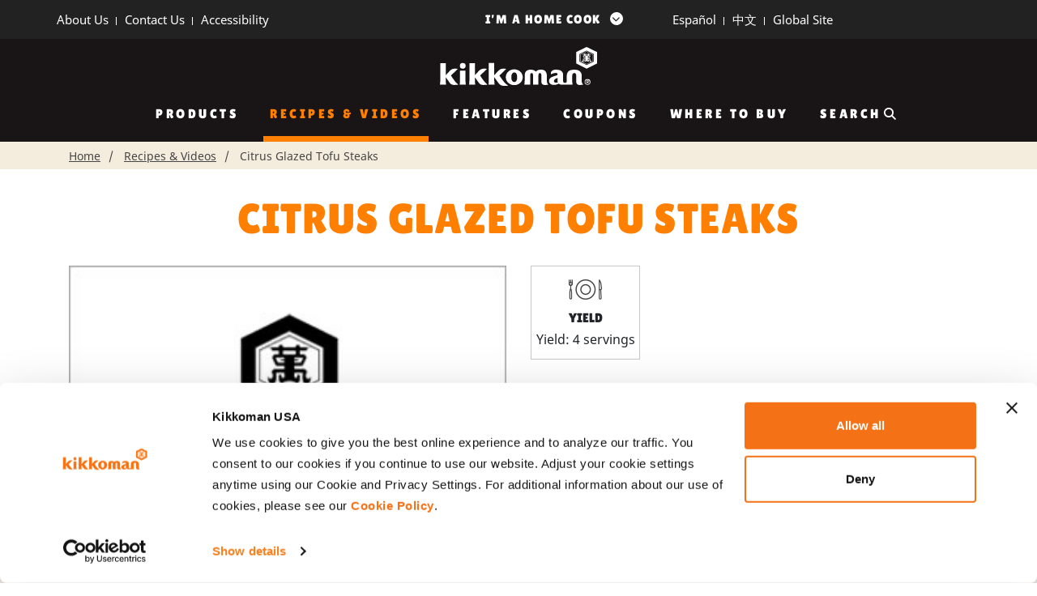

--- FILE ---
content_type: text/html; charset=UTF-8
request_url: https://kikkomanusa.com/homecooks/recipes/citrus-glazed-tofu-steaks/
body_size: 26168
content:
<!doctype html>

<html class="no-js" lang="en-US">
<head>
    
			<meta charset="UTF-8" />
			<meta http-equiv="Content-Type" content="text/html; charset=UTF-8" />

						<meta name="viewport" content="width=device-width, initial-scale=1">
			<meta http-equiv="X-UA-Compatible" content="ie=edge">

			<link rel="pingback" href="https://kikkomanusa.com/homecooks/xmlrpc.php" />

			<script src="https://cdnjs.cloudflare.com/ajax/libs/font-awesome/6.6.0/js/all.min.js" crossorigin="anonymous"></script>

      <link rel="stylesheet" href="https://cdnjs.cloudflare.com/ajax/libs/font-awesome/6.6.0/css/all.min.css">
			
			<link href="https://cdn.jsdelivr.net/npm/select2@4.1.0-rc.0/dist/css/select2.min.css" rel="stylesheet" />
	
			
			<link rel="stylesheet" type="text/css"
				href="../wp-content/themes/kikkomanusa/static/scripts-product-image/main-pdp.css" />

			<link rel="stylesheet" type="text/css"
				href="../wp-content/themes/kikkomanusa/static/scripts-product-image/pdp-vendor.css" />

			<link rel="stylesheet" type="text/css"
				href="https://cdnjs.cloudflare.com/ajax/libs/slick-carousel/1.9.0/slick.css" />		

			<link rel="stylesheet" type="text/css"
				href="https://cdnjs.cloudflare.com/ajax/libs/slick-carousel/1.9.0/slick-theme.css" />

			
			
			
						
			

						<script>document.documentElement.classList.remove('no-js');</script>

			
  
				<script type="text/javascript" data-cookieconsent="ignore">
	window.dataLayer = window.dataLayer || [];

	function gtag() {
		dataLayer.push(arguments);
	}

	gtag("consent", "default", {
		ad_personalization: "denied",
		ad_storage: "denied",
		ad_user_data: "denied",
		analytics_storage: "denied",
		functionality_storage: "denied",
		personalization_storage: "denied",
		security_storage: "granted",
		wait_for_update: 500,
	});
	gtag("set", "ads_data_redaction", true);
	</script>
<script type="text/javascript" data-cookieconsent="ignore">
		(function (w, d, s, l, i) {
		w[l] = w[l] || [];
		w[l].push({'gtm.start': new Date().getTime(), event: 'gtm.js'});
		var f = d.getElementsByTagName(s)[0], j = d.createElement(s), dl = l !== 'dataLayer' ? '&l=' + l : '';
		j.async = true;
		j.src = 'https://www.googletagmanager.com/gtm.js?id=' + i + dl;
		f.parentNode.insertBefore(j, f);
	})(
		window,
		document,
		'script',
		'dataLayer',
		'GTM-M9HXN6K'
	);
</script>
<script type="text/javascript"
		id="Cookiebot"
		src="https://consent.cookiebot.com/uc.js"
		data-implementation="wp"
		data-cbid="93391461-520c-4937-a4c2-a6fba2d9bf04"
							data-blockingmode="auto"
	></script>
<meta name='robots' content='index, follow, max-image-preview:large, max-snippet:-1, max-video-preview:-1' />
	<style>img:is([sizes="auto" i], [sizes^="auto," i]) { contain-intrinsic-size: 3000px 1500px }</style>
	
	<!-- This site is optimized with the Yoast SEO Premium plugin v24.7 (Yoast SEO v24.7) - https://yoast.com/wordpress/plugins/seo/ -->
	<title>Citrus Glazed Tofu Steaks - Kikkoman Home Cooks</title>
	<meta name="description" content="Find the recipe for Citrus Glazed Tofu Steaks - Kikkoman Home Cooks" />
	<link rel="canonical" href="https://kikkomanusa.com/homecooks/recipes/citrus-glazed-tofu-steaks/" />
	<meta property="og:locale" content="en_US" />
	<meta property="og:type" content="article" />
	<meta property="og:title" content="Citrus Glazed Tofu Steaks - Kikkoman Home Cooks" />
	<meta property="og:description" content="Find the recipe for Citrus Glazed Tofu Steaks - Kikkoman Home Cooks" />
	<meta property="og:url" content="https://kikkomanusa.com/homecooks/recipes/citrus-glazed-tofu-steaks/" />
	<meta property="og:site_name" content="Kikkoman Home Cooks" />
	<meta property="article:publisher" content="https://www.facebook.com/kikkomanskitchen" />
	<meta name="twitter:card" content="summary_large_image" />
	<!-- / Yoast SEO Premium plugin. -->


<link rel='dns-prefetch' href='//platform-api.sharethis.com' />
<link rel="alternate" type="application/rss+xml" title="Kikkoman Home Cooks &raquo; Feed" href="https://kikkomanusa.com/homecooks/feed/" />
<link rel="alternate" type="application/rss+xml" title="Kikkoman Home Cooks &raquo; Comments Feed" href="https://kikkomanusa.com/homecooks/comments/feed/" />
<script type="text/javascript">
/* <![CDATA[ */
window._wpemojiSettings = {"baseUrl":"https:\/\/s.w.org\/images\/core\/emoji\/16.0.1\/72x72\/","ext":".png","svgUrl":"https:\/\/s.w.org\/images\/core\/emoji\/16.0.1\/svg\/","svgExt":".svg","source":{"concatemoji":"https:\/\/kikkomanusa.com\/homecooks\/wp-includes\/js\/wp-emoji-release.min.js?ver=6.8.3"}};
/*! This file is auto-generated */
!function(s,n){var o,i,e;function c(e){try{var t={supportTests:e,timestamp:(new Date).valueOf()};sessionStorage.setItem(o,JSON.stringify(t))}catch(e){}}function p(e,t,n){e.clearRect(0,0,e.canvas.width,e.canvas.height),e.fillText(t,0,0);var t=new Uint32Array(e.getImageData(0,0,e.canvas.width,e.canvas.height).data),a=(e.clearRect(0,0,e.canvas.width,e.canvas.height),e.fillText(n,0,0),new Uint32Array(e.getImageData(0,0,e.canvas.width,e.canvas.height).data));return t.every(function(e,t){return e===a[t]})}function u(e,t){e.clearRect(0,0,e.canvas.width,e.canvas.height),e.fillText(t,0,0);for(var n=e.getImageData(16,16,1,1),a=0;a<n.data.length;a++)if(0!==n.data[a])return!1;return!0}function f(e,t,n,a){switch(t){case"flag":return n(e,"\ud83c\udff3\ufe0f\u200d\u26a7\ufe0f","\ud83c\udff3\ufe0f\u200b\u26a7\ufe0f")?!1:!n(e,"\ud83c\udde8\ud83c\uddf6","\ud83c\udde8\u200b\ud83c\uddf6")&&!n(e,"\ud83c\udff4\udb40\udc67\udb40\udc62\udb40\udc65\udb40\udc6e\udb40\udc67\udb40\udc7f","\ud83c\udff4\u200b\udb40\udc67\u200b\udb40\udc62\u200b\udb40\udc65\u200b\udb40\udc6e\u200b\udb40\udc67\u200b\udb40\udc7f");case"emoji":return!a(e,"\ud83e\udedf")}return!1}function g(e,t,n,a){var r="undefined"!=typeof WorkerGlobalScope&&self instanceof WorkerGlobalScope?new OffscreenCanvas(300,150):s.createElement("canvas"),o=r.getContext("2d",{willReadFrequently:!0}),i=(o.textBaseline="top",o.font="600 32px Arial",{});return e.forEach(function(e){i[e]=t(o,e,n,a)}),i}function t(e){var t=s.createElement("script");t.src=e,t.defer=!0,s.head.appendChild(t)}"undefined"!=typeof Promise&&(o="wpEmojiSettingsSupports",i=["flag","emoji"],n.supports={everything:!0,everythingExceptFlag:!0},e=new Promise(function(e){s.addEventListener("DOMContentLoaded",e,{once:!0})}),new Promise(function(t){var n=function(){try{var e=JSON.parse(sessionStorage.getItem(o));if("object"==typeof e&&"number"==typeof e.timestamp&&(new Date).valueOf()<e.timestamp+604800&&"object"==typeof e.supportTests)return e.supportTests}catch(e){}return null}();if(!n){if("undefined"!=typeof Worker&&"undefined"!=typeof OffscreenCanvas&&"undefined"!=typeof URL&&URL.createObjectURL&&"undefined"!=typeof Blob)try{var e="postMessage("+g.toString()+"("+[JSON.stringify(i),f.toString(),p.toString(),u.toString()].join(",")+"));",a=new Blob([e],{type:"text/javascript"}),r=new Worker(URL.createObjectURL(a),{name:"wpTestEmojiSupports"});return void(r.onmessage=function(e){c(n=e.data),r.terminate(),t(n)})}catch(e){}c(n=g(i,f,p,u))}t(n)}).then(function(e){for(var t in e)n.supports[t]=e[t],n.supports.everything=n.supports.everything&&n.supports[t],"flag"!==t&&(n.supports.everythingExceptFlag=n.supports.everythingExceptFlag&&n.supports[t]);n.supports.everythingExceptFlag=n.supports.everythingExceptFlag&&!n.supports.flag,n.DOMReady=!1,n.readyCallback=function(){n.DOMReady=!0}}).then(function(){return e}).then(function(){var e;n.supports.everything||(n.readyCallback(),(e=n.source||{}).concatemoji?t(e.concatemoji):e.wpemoji&&e.twemoji&&(t(e.twemoji),t(e.wpemoji)))}))}((window,document),window._wpemojiSettings);
/* ]]> */
</script>
<link rel='stylesheet' id='../style.css-css' href='https://kikkomanusa.com/homecooks/wp-content/themes/kikkomanusa/dist/style.2346f020.css?ver=6.8.3' type='text/css' media='all' />
<link rel='stylesheet' id='main.scss-css' href='https://kikkomanusa.com/homecooks/wp-content/themes/kikkomanusa/dist/main.39afc03c.css?ver=6.8.3' type='text/css' media='all' />
<style id='wp-emoji-styles-inline-css' type='text/css'>

	img.wp-smiley, img.emoji {
		display: inline !important;
		border: none !important;
		box-shadow: none !important;
		height: 1em !important;
		width: 1em !important;
		margin: 0 0.07em !important;
		vertical-align: -0.1em !important;
		background: none !important;
		padding: 0 !important;
	}
</style>
<link rel='stylesheet' id='wp-block-library-css' href='https://kikkomanusa.com/homecooks/wp-includes/css/dist/block-library/style.min.css?ver=6.8.3' type='text/css' media='all' />
<style id='classic-theme-styles-inline-css' type='text/css'>
/*! This file is auto-generated */
.wp-block-button__link{color:#fff;background-color:#32373c;border-radius:9999px;box-shadow:none;text-decoration:none;padding:calc(.667em + 2px) calc(1.333em + 2px);font-size:1.125em}.wp-block-file__button{background:#32373c;color:#fff;text-decoration:none}
</style>
<link rel='stylesheet' id='cb-carousel-style-css' href='https://kikkomanusa.com/homecooks/wp-content/plugins/carousel-block/blocks/../build/carousel-legacy/style-index.css?ver=2.0.5' type='text/css' media='all' />
<style id='cb-carousel-v2-style-inline-css' type='text/css'>
.wp-block-cb-carousel-v2{position:relative}.wp-block-cb-carousel-v2[data-cb-pagination=true] .swiper-horizontal{margin-bottom:calc(var(--wp--custom--carousel-block--pagination-bullet-size, 8px)*4)}.wp-block-cb-carousel-v2 .cb-button-next,.wp-block-cb-carousel-v2 .cb-button-prev{color:var(--wp--custom--carousel-block--navigation-color,#000);height:var(--wp--custom--carousel-block--navigation-size,22px);margin-top:calc(0px - var(--wp--custom--carousel-block--navigation-size, 22px)/2);width:calc(var(--wp--custom--carousel-block--navigation-size, 22px)/44*27)}.wp-block-cb-carousel-v2 .cb-button-next:after,.wp-block-cb-carousel-v2 .cb-button-prev:after{font-size:var(--wp--custom--carousel-block--navigation-size,22px)}.wp-block-cb-carousel-v2 .cb-button-prev,.wp-block-cb-carousel-v2.cb-rtl .cb-button-next{left:calc(var(--wp--custom--carousel-block--navigation-size, 22px)*-1/44*27 - var(--wp--custom--carousel-block--navigation-sides-offset, 10px));right:auto}.wp-block-cb-carousel-v2 .cb-button-next,.wp-block-cb-carousel-v2.cb-rtl .cb-button-prev{left:auto;right:calc(var(--wp--custom--carousel-block--navigation-size, 22px)*-1/44*27 - var(--wp--custom--carousel-block--navigation-sides-offset, 10px))}.wp-block-cb-carousel-v2.cb-rtl .cb-button-next,.wp-block-cb-carousel-v2.cb-rtl .cb-button-prev{transform:scaleX(-1)}.wp-block-cb-carousel-v2 .cb-pagination.swiper-pagination-horizontal{bottom:calc(var(--wp--custom--carousel-block--pagination-bullet-size, 8px)*-2.5);display:flex;justify-content:center;top:var(--wp--custom--carousel-block--pagination-top,auto)}.wp-block-cb-carousel-v2 .cb-pagination.swiper-pagination-horizontal.swiper-pagination-bullets .cb-pagination-bullet{margin:0 var(--wp--custom--carousel-block--pagination-bullet-horizontal-gap,4px)}.wp-block-cb-carousel-v2 .cb-pagination .cb-pagination-bullet{background:var(--wp--custom--carousel-block--pagination-bullet-color,#999);height:var(--wp--custom--carousel-block--pagination-bullet-size,8px);opacity:var(--wp--custom--carousel-block--pagination-bullet-opacity,.5);width:var(--wp--custom--carousel-block--pagination-bullet-size,8px)}.wp-block-cb-carousel-v2 .cb-pagination .cb-pagination-bullet.swiper-pagination-bullet-active{background:var(--wp--custom--carousel-block--pagination-bullet-active-color,#000);opacity:var(--wp--custom--carousel-block--pagination-bullet-active-opacity,1)}.wp-block-cb-carousel-v2.alignfull .cb-button-next,.wp-block-cb-carousel-v2.alignfull .cb-button-prev{color:var(--wp--custom--carousel-block--navigation-alignfull-color,#000)}.wp-block-cb-carousel-v2.alignfull .cb-button-prev,.wp-block-cb-carousel-v2.alignfull.cb-rtl .cb-button-next{left:var(--wp--custom--carousel-block--navigation-sides-offset,10px);right:auto}.wp-block-cb-carousel-v2.alignfull .cb-button-next,.wp-block-cb-carousel-v2.alignfull.cb-rtl .cb-button-prev{left:auto;right:var(--wp--custom--carousel-block--navigation-sides-offset,10px)}.wp-block-cb-carousel-v2 .wp-block-image{margin-bottom:var(--wp--custom--carousel-block--image-margin-bottom,0);margin-top:var(--wp--custom--carousel-block--image-margin-top,0)}.wp-block-cb-carousel-v2 .wp-block-cover{margin-bottom:var(--wp--custom--carousel-block--cover-margin-bottom,0);margin-top:var(--wp--custom--carousel-block--cover-margin-top,0)}.wp-block-cb-carousel-v2 .wp-block-cover.aligncenter,.wp-block-cb-carousel-v2 .wp-block-image.aligncenter{margin-left:auto!important;margin-right:auto!important}

</style>
<link rel='stylesheet' id='genesis-blocks-style-css-css' href='https://kikkomanusa.com/homecooks/wp-content/plugins/genesis-page-builder/lib/genesis-blocks/dist/blocks.style.build.css?ver=1648756769' type='text/css' media='all' />
<link rel='stylesheet' id='wp-components-css' href='https://kikkomanusa.com/homecooks/wp-includes/css/dist/components/style.min.css?ver=6.8.3' type='text/css' media='all' />
<link rel='stylesheet' id='wp-preferences-css' href='https://kikkomanusa.com/homecooks/wp-includes/css/dist/preferences/style.min.css?ver=6.8.3' type='text/css' media='all' />
<link rel='stylesheet' id='wp-block-editor-css' href='https://kikkomanusa.com/homecooks/wp-includes/css/dist/block-editor/style.min.css?ver=6.8.3' type='text/css' media='all' />
<link rel='stylesheet' id='wp-reusable-blocks-css' href='https://kikkomanusa.com/homecooks/wp-includes/css/dist/reusable-blocks/style.min.css?ver=6.8.3' type='text/css' media='all' />
<link rel='stylesheet' id='wp-patterns-css' href='https://kikkomanusa.com/homecooks/wp-includes/css/dist/patterns/style.min.css?ver=6.8.3' type='text/css' media='all' />
<link rel='stylesheet' id='wp-editor-css' href='https://kikkomanusa.com/homecooks/wp-includes/css/dist/editor/style.min.css?ver=6.8.3' type='text/css' media='all' />
<link rel='stylesheet' id='wallsio-style-css-css' href='https://kikkomanusa.com/homecooks/wp-content/plugins/wallsio/block/dist/blocks.style.build.css?ver=3.0.14' type='text/css' media='all' />
<style id='global-styles-inline-css' type='text/css'>
:root{--wp--preset--aspect-ratio--square: 1;--wp--preset--aspect-ratio--4-3: 4/3;--wp--preset--aspect-ratio--3-4: 3/4;--wp--preset--aspect-ratio--3-2: 3/2;--wp--preset--aspect-ratio--2-3: 2/3;--wp--preset--aspect-ratio--16-9: 16/9;--wp--preset--aspect-ratio--9-16: 9/16;--wp--preset--color--black: #000000;--wp--preset--color--cyan-bluish-gray: #abb8c3;--wp--preset--color--white: #ffffff;--wp--preset--color--pale-pink: #f78da7;--wp--preset--color--vivid-red: #cf2e2e;--wp--preset--color--luminous-vivid-orange: #ff6900;--wp--preset--color--luminous-vivid-amber: #fcb900;--wp--preset--color--light-green-cyan: #7bdcb5;--wp--preset--color--vivid-green-cyan: #00d084;--wp--preset--color--pale-cyan-blue: #8ed1fc;--wp--preset--color--vivid-cyan-blue: #0693e3;--wp--preset--color--vivid-purple: #9b51e0;--wp--preset--gradient--vivid-cyan-blue-to-vivid-purple: linear-gradient(135deg,rgba(6,147,227,1) 0%,rgb(155,81,224) 100%);--wp--preset--gradient--light-green-cyan-to-vivid-green-cyan: linear-gradient(135deg,rgb(122,220,180) 0%,rgb(0,208,130) 100%);--wp--preset--gradient--luminous-vivid-amber-to-luminous-vivid-orange: linear-gradient(135deg,rgba(252,185,0,1) 0%,rgba(255,105,0,1) 100%);--wp--preset--gradient--luminous-vivid-orange-to-vivid-red: linear-gradient(135deg,rgba(255,105,0,1) 0%,rgb(207,46,46) 100%);--wp--preset--gradient--very-light-gray-to-cyan-bluish-gray: linear-gradient(135deg,rgb(238,238,238) 0%,rgb(169,184,195) 100%);--wp--preset--gradient--cool-to-warm-spectrum: linear-gradient(135deg,rgb(74,234,220) 0%,rgb(151,120,209) 20%,rgb(207,42,186) 40%,rgb(238,44,130) 60%,rgb(251,105,98) 80%,rgb(254,248,76) 100%);--wp--preset--gradient--blush-light-purple: linear-gradient(135deg,rgb(255,206,236) 0%,rgb(152,150,240) 100%);--wp--preset--gradient--blush-bordeaux: linear-gradient(135deg,rgb(254,205,165) 0%,rgb(254,45,45) 50%,rgb(107,0,62) 100%);--wp--preset--gradient--luminous-dusk: linear-gradient(135deg,rgb(255,203,112) 0%,rgb(199,81,192) 50%,rgb(65,88,208) 100%);--wp--preset--gradient--pale-ocean: linear-gradient(135deg,rgb(255,245,203) 0%,rgb(182,227,212) 50%,rgb(51,167,181) 100%);--wp--preset--gradient--electric-grass: linear-gradient(135deg,rgb(202,248,128) 0%,rgb(113,206,126) 100%);--wp--preset--gradient--midnight: linear-gradient(135deg,rgb(2,3,129) 0%,rgb(40,116,252) 100%);--wp--preset--font-size--small: 13px;--wp--preset--font-size--medium: 20px;--wp--preset--font-size--large: 36px;--wp--preset--font-size--x-large: 42px;--wp--preset--spacing--20: 0.44rem;--wp--preset--spacing--30: 0.67rem;--wp--preset--spacing--40: 1rem;--wp--preset--spacing--50: 1.5rem;--wp--preset--spacing--60: 2.25rem;--wp--preset--spacing--70: 3.38rem;--wp--preset--spacing--80: 5.06rem;--wp--preset--shadow--natural: 6px 6px 9px rgba(0, 0, 0, 0.2);--wp--preset--shadow--deep: 12px 12px 50px rgba(0, 0, 0, 0.4);--wp--preset--shadow--sharp: 6px 6px 0px rgba(0, 0, 0, 0.2);--wp--preset--shadow--outlined: 6px 6px 0px -3px rgba(255, 255, 255, 1), 6px 6px rgba(0, 0, 0, 1);--wp--preset--shadow--crisp: 6px 6px 0px rgba(0, 0, 0, 1);}:where(.is-layout-flex){gap: 0.5em;}:where(.is-layout-grid){gap: 0.5em;}body .is-layout-flex{display: flex;}.is-layout-flex{flex-wrap: wrap;align-items: center;}.is-layout-flex > :is(*, div){margin: 0;}body .is-layout-grid{display: grid;}.is-layout-grid > :is(*, div){margin: 0;}:where(.wp-block-columns.is-layout-flex){gap: 2em;}:where(.wp-block-columns.is-layout-grid){gap: 2em;}:where(.wp-block-post-template.is-layout-flex){gap: 1.25em;}:where(.wp-block-post-template.is-layout-grid){gap: 1.25em;}.has-black-color{color: var(--wp--preset--color--black) !important;}.has-cyan-bluish-gray-color{color: var(--wp--preset--color--cyan-bluish-gray) !important;}.has-white-color{color: var(--wp--preset--color--white) !important;}.has-pale-pink-color{color: var(--wp--preset--color--pale-pink) !important;}.has-vivid-red-color{color: var(--wp--preset--color--vivid-red) !important;}.has-luminous-vivid-orange-color{color: var(--wp--preset--color--luminous-vivid-orange) !important;}.has-luminous-vivid-amber-color{color: var(--wp--preset--color--luminous-vivid-amber) !important;}.has-light-green-cyan-color{color: var(--wp--preset--color--light-green-cyan) !important;}.has-vivid-green-cyan-color{color: var(--wp--preset--color--vivid-green-cyan) !important;}.has-pale-cyan-blue-color{color: var(--wp--preset--color--pale-cyan-blue) !important;}.has-vivid-cyan-blue-color{color: var(--wp--preset--color--vivid-cyan-blue) !important;}.has-vivid-purple-color{color: var(--wp--preset--color--vivid-purple) !important;}.has-black-background-color{background-color: var(--wp--preset--color--black) !important;}.has-cyan-bluish-gray-background-color{background-color: var(--wp--preset--color--cyan-bluish-gray) !important;}.has-white-background-color{background-color: var(--wp--preset--color--white) !important;}.has-pale-pink-background-color{background-color: var(--wp--preset--color--pale-pink) !important;}.has-vivid-red-background-color{background-color: var(--wp--preset--color--vivid-red) !important;}.has-luminous-vivid-orange-background-color{background-color: var(--wp--preset--color--luminous-vivid-orange) !important;}.has-luminous-vivid-amber-background-color{background-color: var(--wp--preset--color--luminous-vivid-amber) !important;}.has-light-green-cyan-background-color{background-color: var(--wp--preset--color--light-green-cyan) !important;}.has-vivid-green-cyan-background-color{background-color: var(--wp--preset--color--vivid-green-cyan) !important;}.has-pale-cyan-blue-background-color{background-color: var(--wp--preset--color--pale-cyan-blue) !important;}.has-vivid-cyan-blue-background-color{background-color: var(--wp--preset--color--vivid-cyan-blue) !important;}.has-vivid-purple-background-color{background-color: var(--wp--preset--color--vivid-purple) !important;}.has-black-border-color{border-color: var(--wp--preset--color--black) !important;}.has-cyan-bluish-gray-border-color{border-color: var(--wp--preset--color--cyan-bluish-gray) !important;}.has-white-border-color{border-color: var(--wp--preset--color--white) !important;}.has-pale-pink-border-color{border-color: var(--wp--preset--color--pale-pink) !important;}.has-vivid-red-border-color{border-color: var(--wp--preset--color--vivid-red) !important;}.has-luminous-vivid-orange-border-color{border-color: var(--wp--preset--color--luminous-vivid-orange) !important;}.has-luminous-vivid-amber-border-color{border-color: var(--wp--preset--color--luminous-vivid-amber) !important;}.has-light-green-cyan-border-color{border-color: var(--wp--preset--color--light-green-cyan) !important;}.has-vivid-green-cyan-border-color{border-color: var(--wp--preset--color--vivid-green-cyan) !important;}.has-pale-cyan-blue-border-color{border-color: var(--wp--preset--color--pale-cyan-blue) !important;}.has-vivid-cyan-blue-border-color{border-color: var(--wp--preset--color--vivid-cyan-blue) !important;}.has-vivid-purple-border-color{border-color: var(--wp--preset--color--vivid-purple) !important;}.has-vivid-cyan-blue-to-vivid-purple-gradient-background{background: var(--wp--preset--gradient--vivid-cyan-blue-to-vivid-purple) !important;}.has-light-green-cyan-to-vivid-green-cyan-gradient-background{background: var(--wp--preset--gradient--light-green-cyan-to-vivid-green-cyan) !important;}.has-luminous-vivid-amber-to-luminous-vivid-orange-gradient-background{background: var(--wp--preset--gradient--luminous-vivid-amber-to-luminous-vivid-orange) !important;}.has-luminous-vivid-orange-to-vivid-red-gradient-background{background: var(--wp--preset--gradient--luminous-vivid-orange-to-vivid-red) !important;}.has-very-light-gray-to-cyan-bluish-gray-gradient-background{background: var(--wp--preset--gradient--very-light-gray-to-cyan-bluish-gray) !important;}.has-cool-to-warm-spectrum-gradient-background{background: var(--wp--preset--gradient--cool-to-warm-spectrum) !important;}.has-blush-light-purple-gradient-background{background: var(--wp--preset--gradient--blush-light-purple) !important;}.has-blush-bordeaux-gradient-background{background: var(--wp--preset--gradient--blush-bordeaux) !important;}.has-luminous-dusk-gradient-background{background: var(--wp--preset--gradient--luminous-dusk) !important;}.has-pale-ocean-gradient-background{background: var(--wp--preset--gradient--pale-ocean) !important;}.has-electric-grass-gradient-background{background: var(--wp--preset--gradient--electric-grass) !important;}.has-midnight-gradient-background{background: var(--wp--preset--gradient--midnight) !important;}.has-small-font-size{font-size: var(--wp--preset--font-size--small) !important;}.has-medium-font-size{font-size: var(--wp--preset--font-size--medium) !important;}.has-large-font-size{font-size: var(--wp--preset--font-size--large) !important;}.has-x-large-font-size{font-size: var(--wp--preset--font-size--x-large) !important;}
:where(.wp-block-post-template.is-layout-flex){gap: 1.25em;}:where(.wp-block-post-template.is-layout-grid){gap: 1.25em;}
:where(.wp-block-columns.is-layout-flex){gap: 2em;}:where(.wp-block-columns.is-layout-grid){gap: 2em;}
:root :where(.wp-block-pullquote){font-size: 1.5em;line-height: 1.6;}
</style>
<link rel='stylesheet' id='contact-form-7-css' href='https://kikkomanusa.com/homecooks/wp-content/plugins/contact-form-7/includes/css/styles.css?ver=6.0.6' type='text/css' media='all' />
<style id='contact-form-7-inline-css' type='text/css'>
.wpcf7 .wpcf7-recaptcha iframe {margin-bottom: 0;}.wpcf7 .wpcf7-recaptcha[data-align="center"] > div {margin: 0 auto;}.wpcf7 .wpcf7-recaptcha[data-align="right"] > div {margin: 0 0 0 auto;}
</style>
<link rel='stylesheet' id='genesis-page-builder-frontend-styles-css' href='https://kikkomanusa.com/homecooks/wp-content/plugins/genesis-page-builder/build/frontend.styles.build.css?ver=1648756769' type='text/css' media='all' />
<link rel='stylesheet' id='share-this-share-buttons-sticky-css' href='https://kikkomanusa.com/homecooks/wp-content/plugins/sharethis-share-buttons/css/mu-style.css?ver=1764571042' type='text/css' media='all' />
<link rel='stylesheet' id='cf7-pdf-generation-public-css-css' href='https://kikkomanusa.com/homecooks/wp-content/plugins/generate-pdf-using-contact-form-7/assets/css/cf7-pdf-generation-public-min.css?ver=1.2' type='text/css' media='all' />
<link rel='stylesheet' id='boxzilla-css' href='https://kikkomanusa.com/homecooks/wp-content/plugins/boxzilla/assets/css/styles.css?ver=3.4.5' type='text/css' media='all' />
<script type="text/javascript" src="https://kikkomanusa.com/homecooks/wp-includes/js/jquery/jquery.min.js?ver=3.7.1" id="jquery-core-js"></script>
<script type="text/javascript" src="https://kikkomanusa.com/homecooks/wp-includes/js/jquery/jquery-migrate.min.js?ver=3.4.1" id="jquery-migrate-js"></script>
<script type="text/javascript" src="//platform-api.sharethis.com/js/sharethis.js?ver=2.3.4#property=6197c8adfebb640012960fc0&amp;product=gdpr-buttons&amp;source=sharethis-share-buttons-wordpress" id="share-this-share-buttons-mu-js"></script>
<script type="text/javascript" src="https://kikkomanusa.com/homecooks/wp-content/plugins/generate-pdf-using-contact-form-7/assets/js/cf7-pdf-generation-public-min.js?ver=1.2" id="cf7-pdf-generation-public-js-js"></script>
<link rel="https://api.w.org/" href="https://kikkomanusa.com/homecooks/wp-json/" /><link rel="EditURI" type="application/rsd+xml" title="RSD" href="https://kikkomanusa.com/homecooks/xmlrpc.php?rsd" />
<link rel='shortlink' href='https://kikkomanusa.com/homecooks/?p=1366' />
<link rel="alternate" title="oEmbed (JSON)" type="application/json+oembed" href="https://kikkomanusa.com/homecooks/wp-json/oembed/1.0/embed?url=https%3A%2F%2Fkikkomanusa.com%2Fhomecooks%2Frecipes%2Fcitrus-glazed-tofu-steaks%2F" />
<link rel="alternate" title="oEmbed (XML)" type="text/xml+oembed" href="https://kikkomanusa.com/homecooks/wp-json/oembed/1.0/embed?url=https%3A%2F%2Fkikkomanusa.com%2Fhomecooks%2Frecipes%2Fcitrus-glazed-tofu-steaks%2F&#038;format=xml" />
<!-- start Simple Custom CSS and JS -->
<script>
(function trackTikTokWhereToBuy() {
  function getProductFromURL() {
    const path = window.location.pathname.split('/').filter(Boolean);
    if (!path.length) return 'Unknown Product';
    return decodeURIComponent(path[path.length - 1]).replace(/[-_]/g, ' ');
  }

  function attachClickListeners(root) {
    if (!root) return;
    const buttons = root.querySelectorAll('button');

    for (let i = 0; i < buttons.length; i++) {
      const btn = buttons[i];
      const label = btn.textContent.trim().toUpperCase();

      if (label === 'WHERE TO BUY' && !btn.dataset.tiktokTracked) {
        btn.dataset.tiktokTracked = "true";

        btn.addEventListener('click', function () {
          const productName = getProductFromURL();
          const breadcrumbItems = document.querySelectorAll('.breadcumbs .links-box li');
          const category = breadcrumbItems.length >= 3 ? breadcrumbItems[breadcrumbItems.length - 2].innerText.trim() : 'Unknown';

          // Fire TikTok ClickButton event with correct structure
          ttq.track('ClickButton', {
            contents: [{
              content_name: productName,
              content_category: category
            }]
          });

          console.log("✅ TikTok ClickButton event fired:", productName, category);
        });
      }
    }
  }

  function scanShadowRoots() {
    const allElements = document.querySelectorAll('*');
    for (let i = 0; i < allElements.length; i++) {
      const el = allElements[i];
      if (el.shadowRoot) {
        attachClickListeners(el.shadowRoot);
      }
    }
  }

  function observeShadowUpdates() {
    const observer = new MutationObserver((mutations) => {
      mutations.forEach((mutation) => {
        mutation.addedNodes.forEach((node) => {
          if (node.nodeType === 1) {
            if (node.shadowRoot) {
              attachClickListeners(node.shadowRoot);
            }
            const inner = node.querySelectorAll('*');
            for (let i = 0; i < inner.length; i++) {
              if (inner[i].shadowRoot) {
                attachClickListeners(inner[i].shadowRoot);
              }
            }
          }
        });
      });
    });

    observer.observe(document.body, { childList: true, subtree: true });
  }

  // Run scan every 2 seconds up to 5 minutes
  const maxTime = 300000;
  let elapsedTime = 0;
  const interval = setInterval(() => {
    scanShadowRoots();
    elapsedTime += 2000;
    if (elapsedTime >= maxTime) {
      clearInterval(interval);
    }
  }, 2000);

  observeShadowUpdates();
})();
</script><!-- end Simple Custom CSS and JS -->
<!-- start Simple Custom CSS and JS -->
<script>
document.addEventListener('DOMContentLoaded', function () {
  // delay in milliseconds (2000 = 2 seconds)
  setTimeout(function() {
    const currentPath = window.location.pathname;

    if (currentPath.startsWith('/homecooks/products/') && currentPath !== '/homecooks/products/') {
      const breadcrumbItems = document.querySelectorAll('.breadcumbs .links-box li');

      if (breadcrumbItems.length >= 3) {
        const category = breadcrumbItems[breadcrumbItems.length - 2].innerText.trim();
        const productName = breadcrumbItems[breadcrumbItems.length - 1].innerText.trim();
        const slug = currentPath.split('/').filter(Boolean).pop();

        if (typeof ttq !== 'undefined') {
          // Always fire ViewContent
          ttq.track('ViewContent', {
            contents: [{
              content_name: productName,
              content_category: category,
              content_id: slug
            }]
          });
          console.log("✅ TikTok ViewContent event fired:", productName, category, slug);

          // Conditionally fire Search event
          if (document.referrer.includes('?s=')) {
            ttq.track('Search', {
              contents: [{
                content_name: productName,
                content_category: category,
                content_id: slug
              }]
            });
            console.log("🔍 TikTok Search event fired (came from search page):", document.referrer);
          } else {
            console.log("ℹ️ No Search event — not from search results.");
          }
        } else {
          console.log("⚠️ ttq is not loaded yet, skipping TikTok tracking.");
        }

      } else {
        console.log("⚠️ Not enough breadcrumb items — ViewContent not fired.");
      }
    } else {
      console.log("ℹ️ Not a product detail page — TikTok event not triggered.");
    }
  }, 2000); // <-- 2 seconds delay
});
</script>
<!-- end Simple Custom CSS and JS -->
<!-- start Simple Custom CSS and JS -->
  <script>!function(s,t,g,z,e,v,n)
  {if(s.stgz)return;e=s.stgz=function(){e.callMethod?e.callMethod.apply(e,arguments):
  e.queue.push(arguments)};if(!s._stgz)s._stgz=e;e.push=e;e.loaded=!0;e.version='1.0';
  e.queue=[];v=t.createElement(g);v.async=!0;v.src=z;n=t.getElementsByTagName(g)[0];
  n.parentNode.insertBefore(v,n)}
  (window, document,'script','https://www.storygize.net/u/events.js');
stgz('init', 'ed5b17c6-85bb-4390-ad70-58617c496d75', {engagement: 'full'});
</script><!-- end Simple Custom CSS and JS -->
<!-- start Simple Custom CSS and JS -->
<!-- Pinterest Tag -->
<script>
!function(e){if(!window.pintrk){window.pintrk = function () {
window.pintrk.queue.push(Array.prototype.slice.call(arguments))};var
  n=window.pintrk;n.queue=[],n.version="3.0";var
  t=document.createElement("script");t.async=!0,t.src=e;var
  r=document.getElementsByTagName("script")[0];
  r.parentNode.insertBefore(t,r)}}("https://s.pinimg.com/ct/core.js");
pintrk('load', '2614970775415', {em: '<user_email_address>'});
pintrk('page');
</script>
<noscript>
<img height="1" width="1" style="display:none;" alt=""
  src="https://ct.pinterest.com/v3/?event=init&tid=2614970775415&pd[em]=<hashed_email_address>&noscript=1" />
</noscript>
<!-- end Pinterest Tag --><!-- end Simple Custom CSS and JS -->
<!-- start Simple Custom CSS and JS -->
<script>
!function(f,b,e,v,n,t,s)
{if(f.fbq)return;n=f.fbq=function(){n.callMethod?
n.callMethod.apply(n,arguments):n.queue.push(arguments)};
if(!f._fbq)f._fbq=n;n.push=n;n.loaded=!0;n.version='2.0';
n.queue=[];t=b.createElement(e);t.async=!0;
t.src=v;s=b.getElementsByTagName(e)[0];
s.parentNode.insertBefore(t,s)}(window, document,'script',
'https://connect.facebook.net/en_US/fbevents.js');
fbq('init', '1137132831552132');
fbq('track', 'PageView');
</script>
<noscript><img height=""1"" width=""1"" style=""display:none""
src=https://www.facebook.com/tr?id=1137132831552132&ev=PageView&noscript=1
/></noscript><!-- end Simple Custom CSS and JS -->
<!-- start Simple Custom CSS and JS -->
<script async src="https://www.tiktok.com/embed.js"></script><!-- end Simple Custom CSS and JS -->
<!-- start Simple Custom CSS and JS -->
<script type="text/javascript">
(function trackChakraWhereToBuy() {
    function getProductFromURL() {
        const path = window.location.pathname.split('/').filter(Boolean);
        if (!path.length) return 'Unknown Product';
        return decodeURIComponent(path[path.length - 1]).replace(/[-_]/g, ' ');
    }

    function attachClickListeners(root) {
        if (!root) return;
        const buttons = root.querySelectorAll('button');

        for (let i = 0; i < buttons.length; i++) {
            const btn = buttons[i];
            const label = btn.textContent.trim().toUpperCase();

            if (label === 'WHERE TO BUY' && !btn.dataset.tracked) {
                btn.dataset.tracked = "true";

                btn.addEventListener('click', function () {
                    const productName = getProductFromURL();

                    const eventData = {
                        event: "Where_To_Buy_Click",
                        product_name: productName,
                        page_url: window.location.href
                    };

                    window.dataLayer = window.dataLayer || [];
                    window.dataLayer.push(eventData);

                    console.log("✅ GTM Event Sent:", eventData);
                });
            }
        }
    }

    function trackChakraElements() {
        const allElements = document.querySelectorAll('*');
        for (let i = 0; i < allElements.length; i++) {
            const el = allElements[i];
            if (el.shadowRoot) {
                attachClickListeners(el.shadowRoot);
            }
        }
    }

    function observeChakraUpdates() {
        const observer = new MutationObserver((mutations) => {
            mutations.forEach((mutation) => {
                mutation.addedNodes.forEach((node) => {
                    if (node.nodeType === 1) {
                        if (node.shadowRoot) {
                            attachClickListeners(node.shadowRoot);
                        }
                        const inner = node.querySelectorAll('*');
                        for (let i = 0; i < inner.length; i++) {
                            if (inner[i].shadowRoot) {
                                attachClickListeners(inner[i].shadowRoot);
                            }
                        }
                    }
                });
            });
        });

        observer.observe(document.body, { childList: true, subtree: true });
    }

    // Run initial and interval-based scan
    const maxTime = 300000;
    let elapsedTime = 0;

    const interval = setInterval(() => {
        trackChakraElements();
        elapsedTime += 2000;
        if (elapsedTime >= maxTime) {
            clearInterval(interval);
        }
    }, 2000);

    // Start MutationObserver
    observeChakraUpdates();
})();</script>
<!-- end Simple Custom CSS and JS -->
<!-- start Simple Custom CSS and JS -->
<script type="text/javascript">
document.addEventListener('click', function (event) {
    const button = event.target.closest('button[aria-label="previous"], button[aria-label="next"]');

    if (button) {
        const direction = button.getAttribute('aria-label') === 'previous' ? 'previous' : 'next';

        const eventData = {
            event: 'product_carousel',
            direction: direction
        };

        console.log(`🔁 Carousel ${direction} clicked`, eventData);
        window.dataLayer = window.dataLayer || [];
        window.dataLayer.push(eventData);
    }
});
</script>
<!-- end Simple Custom CSS and JS -->
<!-- start Simple Custom CSS and JS -->
<script type="text/javascript">
document.addEventListener('DOMContentLoaded', function () {
    const couponLink = document.querySelector('.custom-submenu a[href="https://kikkomanusa.com/homecooks/kikkoman-coupons"]');

    if (couponLink) {
        couponLink.addEventListener('click', function () {
            const eventData = {
                event: 'print_coupon',
                productPage: window.location.href
            };

            console.log("✅ dataLayer push:", eventData);
            window.dataLayer = window.dataLayer || [];
            window.dataLayer.push(eventData);
        });
    } else {
        console.warn("❌ print coupon link not found.");
    }
});
</script>
<!-- end Simple Custom CSS and JS -->
<!-- start Simple Custom CSS and JS -->
<script type="text/javascript">
(function trackChakraBuyNow() {
    function getStoreName(url) {
        if (!url) return "Unknown Store";
        if (url.includes("walmart")) return "Walmart";
        if (url.includes("instacart")) return "Instacart";
        if (url.includes("amazon")) return "Amazon";
        if (url.includes("stopandshop")) return "Stop & Shop";
		if (url.includes("target")) return "Target";
        return "Other";
    }
	
	 function getProductFromURL() {
    const path = window.location.pathname.split('/').filter(Boolean);
    if (!path.length) return 'Unknown Product';
    return decodeURIComponent(path[path.length - 1]).replace(/[-_]/g, ' ');
  }


    function attachClickListeners(root) {
        if (!root) return;
        var buttons = root.querySelectorAll('.chakra-link');
        for (var i = 0; i < buttons.length; i++) {
            if (!buttons[i].dataset.tracked) { // Prevent duplicate listeners
                buttons[i].dataset.tracked = "true";
                buttons[i].addEventListener('click', function(event) {
                   	const group = event.target.closest('li[role="listitem"]'); // Updated selector

            /*const productName = group 
                ? group.querySelector('h3')?.innerText || "Unnamed Product" 
                : "Unknown Product";*/
					const productName = getProductFromURL();

            console.log("Product Clicked:", productName);
                    var productUrl = event.target.href || "No URL";
                    var storeName = getStoreName(productUrl);

                //    console.log("Buy Now Clicked!");
                //    console.log("Product Name:", productName);
                 //   console.log("Product URL:", productUrl);
                 //   console.log("Store Name:", storeName);

                    // Push to GTM dataLayer
                    window.dataLayer = window.dataLayer || [];
                    window.dataLayer.push({
                        event: "buy_now",
                        store_name: storeName,
                        product_name: productName,
                        product_url: productUrl
                    });
				
				const breadcrumbItems = document.querySelectorAll('.breadcumbs .links-box li');
          const category = breadcrumbItems.length >= 3 ? breadcrumbItems[breadcrumbItems.length - 2].innerText.trim() : 'Unknown';
				
				  // Fire TikTok Lead event with correct structure
					  ttq.track('Lead', {
						contents: [{
						  content_name: productName,
						  content_category: category
						}]
					  });

				          console.log("✅ TikTok Lead event fired:", productName, category);


                    console.log("Event pushed to dataLayer:", window.dataLayer);
                });
            }
        }
    }

    function trackChakraElements() {
        var allElements = document.querySelectorAll('*');
        for (var i = 0; i < allElements.length; i++) {
            var el = allElements[i];
            if (el.shadowRoot) {
                attachClickListeners(el.shadowRoot);
            }
        }
       // console.log("Tracking enabled for Chakra UI Buy Now buttons.");
    }

    // **MutationObserver to detect new elements dynamically**
    function observeChakraUpdates() {
        var observer = new MutationObserver(function(mutations) {
            mutations.forEach(function(mutation) {
                if (mutation.addedNodes.length) {
                    mutation.addedNodes.forEach(function(node) {
                        if (node.nodeType === 1) { // Ensure it's an element
                            if (node.shadowRoot) {
                                attachClickListeners(node.shadowRoot);
                            }
                            var chakraScopes = node.querySelectorAll('*');
                            for (var i = 0; i < chakraScopes.length; i++) {
                                if (chakraScopes[i].shadowRoot) {
                                    attachClickListeners(chakraScopes[i].shadowRoot);
                                }
                            }
                        }
                    });
                }
            });
        });

        observer.observe(document.body, { childList: true, subtree: true });
       // console.log("Observer initialized for Chakra UI Buy Now buttons.");
    }

    // **setInterval to check if elements exist, stops after 5 min**
    var maxTime = 300000; 
    var elapsedTime = 0;
    var interval = setInterval(function() {
        trackChakraElements();
        elapsedTime += 2000; // Check every 2 seconds instead of 1s
        if (elapsedTime >= maxTime) {
            clearInterval(interval);
           // console.log("Stopped interval after 30 seconds.");
        }
    }, 2000);

    // **Run MutationObserver to handle dynamically loaded elements**
    observeChakraUpdates();

})();
</script>
<!-- end Simple Custom CSS and JS -->
<!-- start Simple Custom CSS and JS -->
<script type="text/javascript">

!function (w, d, t) {
  w.TiktokAnalyticsObject=t;var ttq=w[t]=w[t]||[];ttq.methods=[""page"",""track"",""identify"",""instances"",""debug"",""on"",""off"",""once"",""ready"",""alias"",""group"",""enableCookie"",""disableCookie"",""holdConsent"",""revokeConsent"",""grantConsent""],ttq.setAndDefer=function(t,e){t[e]=function(){t.push([e].concat(Array.prototype.slice.call(arguments,0)))}};for(var i=0;i<ttq.methods.length;i++)ttq.setAndDefer(ttq,ttq.methods[i]);ttq.instance=function(t){for(
var e=ttq._i[t]||[],n=0;n<ttq.methods.length;n++)ttq.setAndDefer(e,ttq.methods[n]);return e},ttq.load=function(e,n){var r=""https://analytics.tiktok.com/i18n/pixel/events.js"",o=n&&n.partner;ttq._i=ttq._i||{},ttq._i[e]=[],ttq._i[e]._u=r,ttq._t=ttq._t||{},ttq._t[e]=+new Date,ttq._o=ttq._o||{},ttq._o[e]=n||{};n=document.createElement(""script"")
;n.type=""text/javascript"",n.async=!0,n.src=r+""?sdkid=""+e+""&lib=""+t;e=document.getElementsByTagName(""script"")[0];e.parentNode.insertBefore(n,e)};


  ttq.load('D039KCRC77U8PIVDU090');
  ttq.page();
}(window, document, 'ttq');
</script>
<!-- end Simple Custom CSS and JS -->
<!-- start Simple Custom CSS and JS -->
<script type="text/javascript">
<!-- Accessibility Code for "kikkomanusa.com" -->

/*

Want to customize your button? visit our documentation page:

https://login.equalweb.com/custom-button.taf

*/
window.interdeal = {
    "sitekey": "46e0f6bc1aa33fefd07bbfc981a710ae",
    "Position": "Left",
    "domains": {
        "js": "https://cdn.equalweb.com/",
        "acc": "https://access.equalweb.com/"
    },
    "Menulang": "EN",
    "btnStyle": {
        "vPosition": [
            "80%",
            "80%"
        ],
        "scale": [
            "0.5",
            "0.5"
        ],
        "color": {
            "main": "#191516",
            "second": "#ffffff"
        },
        "icon": {
            "outline": false,
            "type": 11,
            "shape": "circle"
        }
    }
};
(function(doc, head, body){
    var coreCall             = doc.createElement('script');
    coreCall.src             = interdeal.domains.js + 'core/5.0.10/accessibility.js';
    coreCall.defer           = true;
    coreCall.integrity       = 'sha512-gKQdQe59Hw864B9Pbxo+0aPeJJQdKODsfg0Vwf+zIQcRS7uR+kd3oEX3ClAdDERLQbO5LmliXmzjNjrxkP5wgA==';
    coreCall.crossOrigin     = 'anonymous';
    coreCall.setAttribute('data-cfasync', true );
    body? body.appendChild(coreCall) : head.appendChild(coreCall);
})(document, document.head, document.body);
</script>
<!-- end Simple Custom CSS and JS -->
<!-- start Simple Custom CSS and JS -->
<script type="text/javascript">
(function (h, o, t, j, a, r) { h.hj = h.hj || function () { (h.hj.q = h.hj.q || []).push(arguments) }; h._hjSettings = { hjid: 5172594, hjsv: 6 }; a = o.getElementsByTagName('head')[0]; r = o.createElement('script'); r.async = 1; r.src = t + h._hjSettings.hjid + j + h._hjSettings.hjsv; a.appendChild(r); })(window, document, 'https://static.hotjar.com/c/hotjar-','.js?sv=');</script>
<!-- end Simple Custom CSS and JS -->
<!-- start Simple Custom CSS and JS -->
<script type="text/javascript">
// KikkomanUSA.com Auto Custom Events & UTMs v1.26
gtag('config', 'G-PXMTS6X7XY');
var specialStringsToRemove = ['kikkomandev.wpengine.com','kikkomanusa.com'];
var conversionEventVerifyingDomains = ['pardotExample1.kikkomanusa.com', 'pardotExample2.kikkomanusa.com.com'];

// console.log('GTM - Referrer: ' + document.referrer);
  
console.log('KikkomanUSA.com Auto Custom Events & UTMs v1.26');
window.addEventListener('load', function() {
    // Check for "confirmation" in the URL and validate the referrer domain
    var referrerHostName = document.referrer ? new URL(document.referrer).hostname : '';
    var referrerMatches = conversionEventVerifyingDomains.some(function(domain) {
        return referrerHostName.endsWith(domain);
    });
    if (window.location.href.indexOf('confirmation') > -1 && referrerMatches) {
        gtag('event', 'form_confirmation_reached');
        console.log('Event Triggered: form_confirmation_reached');
        console.log('Event Referrer Host Name: ' + referrerHostName);
    }

    var unnameableEventCount = 0;
    var customEventNames = [];

    function generateEventName(element) {
        var subsection = '';
        if (element.closest('nav')) subsection = 'nav';
        else if (element.closest('footer')) subsection = 'footer';
        else if (element.closest('form')) subsection = 'form';
        else if (element.closest('[class*="bis_slide"]')) subsection = 'banner';
        else if (element.closest('[class*="blockslider"]')) subsection = 'carousel';

        var eventName = element.getAttribute('data-event-name') || '';
        if (!eventName) {
            var textContent = element.textContent.trim();
            eventName = textContent.split(/\s+/).slice(0, 3).join('_');
            if (!eventName) {
                var imageAlt = element.querySelector('img[alt]') ? element.querySelector('img[alt]').alt.split(/\s+/).slice(0, 3).join('_') : '';
                eventName = imageAlt || (element.href ? element.href.substring(element.href.indexOf('/') + 1).replace(/[&?/,=.]/g, '_') : '') || element.id || Array.from(element.classList).slice(0, 3).join('_');
            }
            eventName = eventName.toLowerCase().replace(/[^a-z0-9_-]/g, '').replace(/_{2,}/g, '_');
            specialStringsToRemove.forEach(function(str) {
                eventName = eventName.replace(new RegExp(str, 'gi'), '');
            });
        }
        eventName = eventName.replace(/_{2,}/g, '_'); // Consolidate multiple underscores
        var pagePath = window.location.pathname === '/' ? 'home' : window.location.pathname.split('/').filter(function(part) { return part; }).slice(0, 3).join('_').replace(/-|\s+/g, '_').toLowerCase();
        pagePath = pagePath.substring(0, 20); // Truncate pagePath to 20 characters
        return [pagePath, subsection, eventName, 'click'].filter(Boolean).join('_');
    }

    function initCustomEventTracking() {
        document.body.addEventListener('click', function(e) {
            var clickableTarget = e.target.closest('a, button, input[type="button"], input[type="submit"]');
            if (!clickableTarget) return;
            var fullEventName = generateEventName(clickableTarget);
            fullEventName = fullEventName.replace(/_{2,}/g, '_');// Consolidate multiple underscores
            customEventNames.push(fullEventName); // Store for logging
            gtag('event', fullEventName);
            console.log('Custom Event Triggered:', fullEventName);
        });
    }

    function logPotentialEventNames() {
        var elements = document.querySelectorAll('a, button, input[type="button"], input[type="submit"]');
        Array.prototype.forEach.call(elements, function(element) {
            var potentialEventName = generateEventName(element);
            if (customEventNames.indexOf(potentialEventName) === -1) {
                customEventNames.push(potentialEventName);
            }
        });
        console.log('Calculated Custom Event Names:', customEventNames);
    }

    if (document.readyState === 'loading') {
        document.addEventListener('DOMContentLoaded', function() {
            initCustomEventTracking();
            logPotentialEventNames();
        });
    } else {
        initCustomEventTracking();
        logPotentialEventNames();
    }
  
////////////////////////////
///// START UTM SCRIPT /////
////////////////////////////

// Function to store or update UTM parameters in localStorage
function updateUtmParametersInLocalStorage(params) {
  var searchParams = new URLSearchParams(params);
  searchParams.forEach(function(value, key) {
    if (key.startsWith('utm_')) {
      localStorage.setItem(key, value);
    }
  });
}

// Function to retrieve UTM parameters from localStorage
function getUtmParametersFromLocalStorage() {
  var utmParams = {};
  for (var i = 0; i < localStorage.length; i++) {
    var key = localStorage.key(i);
    if (key.startsWith('utm_')) {
      utmParams[key] = localStorage.getItem(key);
    }
  }
  return utmParams;
}

// Function to apply UTM parameters to an iframe element
function applyUtmParamsToIframe(iframe, utmParams) {
  var srcURL = new URL(iframe.src);
  var srcParams = new URLSearchParams(srcURL.search);
  for (var key in utmParams) {
    srcParams.set(key, utmParams[key]);
  }
  iframe.src = srcURL.origin + srcURL.pathname + '?' + srcParams.toString();
}

// Function to apply UTM parameters to a form element
function applyUtmParamsToForm(form, utmParams) {
  for (var key in utmParams) {
    var input = form.querySelector('input[name="' + key + '"]');
    if (!input) {
      input = document.createElement('input');
      input.type = 'hidden';
      input.name = key;
      form.appendChild(input);
    }
    input.value = utmParams[key];
  }
}

// Main function to handle the application of UTM parameters and log the results
function handleUtmParameters() {
  // Update localStorage with UTM parameters from the current URL, if present
  var params = window.location.search;
  if (params) {
    updateUtmParametersInLocalStorage(params);
  }

  // Retrieve UTM parameters from localStorage
  var utmParams = getUtmParametersFromLocalStorage();

  // Apply UTM parameters to all elements with the class "pardot-form-data"
  var elements = document.getElementsByClassName('pardot-form-data');
  for (var i = 0; i < elements.length; i++) {
    var el = elements[i];
    if (el.nodeName === 'IFRAME') {
      applyUtmParamsToIframe(el, utmParams);
    } else if (el.nodeName === 'FORM') {
      applyUtmParamsToForm(el, utmParams);
    }
  }

  // Log UTM parameters or a message indicating they are empty
  if (Object.keys(utmParams).length > 0) {
    console.log('UTM Parameters found and applied:', utmParams);
  } else {
    console.log('UTM parameters are empty.');
  }
}

// Invoke the main function
handleUtmParameters();
  

////////////////////////////
/////  END UTM SCRIPT  /////
////////////////////////////
  
});// end window.load</script>
<!-- end Simple Custom CSS and JS -->
<!-- start Simple Custom CSS and JS -->
<!-- Global Site Tag (gtag.js) - Google Analytics -->
<script async src="https://www.googletagmanager.com/gtag/js?id=UA-11128611-1"></script>
<script>
window.dataLayer = window.dataLayer || [];
function gtag(){dataLayer.push(arguments);}
gtag('js', new Date());

gtag('config', 'UA-11128611-1');
</script>

<script type="text/javascript" src="//cdn.rlets.com/capture_configs/617/a3a/751/982455abd2335628eecdf82.js" async="async"></script>
<!-- end Simple Custom CSS and JS -->
<!-- start Simple Custom CSS and JS -->


<script language="javasript" type="text/javascript">
jQuery(document).ready(function(){
// c3tag product locator
$('.c3tag_pl').click(function(){ 
var script = document.createElement("script");
script.src = "//509-ct.c3tag.com/c3metrics-509.js?c3_type=3"; 
document.getElementsByTagName("head")[0].appendChild(script); 
}); 
});
</script>

<script type="text/javascript">
var _gaq = _gaq || [];
_gaq.push(['_setAccount', 'UA-11128611-1']);
_gaq.push(['_trackPageview']);

(function() {
var ga = document.createElement('script'); ga.type = 'text/javascript'; ga.async = true;
ga.src = ('https:' == document.location.protocol ? 'https://ssl' : 'http://www') + '.google-analytics.com/ga.js';
var s = document.getElementsByTagName('script')[0]; s.parentNode.insertBefore(ga, s);
})();
</script><!-- end Simple Custom CSS and JS -->
<script type="application/ld+json">{
    "@context": "https://schema.org/",
    "@type": "Recipe",
    "name": "Citrus Glazed Tofu Steaks",
    "image": "/wp-content/themes/kikkomanusa/static/assets/kikkoman-recipe-default.jpeg",
    "description": "",
    "keywords": "",
    "author": {
        "@type": "Person",
        "name": "Kikkoman USA"
    },
    "datePublished": "2009-08-01T00:00:00+00:00",
    "prepTime": "",
    "cookTime": "",
    "totalTime": "",
    "recipeCategory": "Entrees",
    "recipeCuisine": "",
    "recipeYield": "Yield: 4 servings",
    "nutrition": {
        "@type": "NutritionInformation",
        "calories": ""
    },
    "recipeIngredient": [
        "1 package (12-oz.) extra firm tofu  Pinch of salt 1/4 cup flour 1 egg, beaten 3 tablespoons canola oil",
        "Citrus Glaze 1 tablespoon cornstarch 3 tablespoons water 1/4 cup Kikkoman Gourmet Teriyaki Quick & Easy Marinade 1/2 cup orange juice 1 teaspoon fresh ginger, grated 1 teaspoon Kikkoman Ponzu"
    ]
}</script><meta property="og:image" content="https://kikkomanusa.com/wp-content/themes/kikkomanusa/static/assets/kikkoman-default.jpeg" />
<meta name="twitter:site" content="@kikkomankitchen">
<meta name="twitter:image" content="https://kikkomanusa.com/wp-content/themes/kikkomanusa/static/assets/kikkoman-default.jpeg" />
<meta name="twitter:title" content="Citrus Glazed Tofu Steaks - Kikkoman Home Cooks" />
<meta name="twitter:description" content="Find the recipe for Citrus Glazed Tofu Steaks - Kikkoman Home Cooks" />
<script>(()=>{var o=[],i={};["on","off","toggle","show"].forEach((l=>{i[l]=function(){o.push([l,arguments])}})),window.Boxzilla=i,window.boxzilla_queue=o})();</script><link rel="icon" href="https://kikkomanusa.com/homecooks/wp-content/uploads/2022/01/Favicon-logo.png" sizes="32x32" />
<link rel="icon" href="https://kikkomanusa.com/homecooks/wp-content/uploads/2022/01/Favicon-logo.png" sizes="192x192" />
<link rel="apple-touch-icon" href="https://kikkomanusa.com/homecooks/wp-content/uploads/2022/01/Favicon-logo.png" />
<meta name="msapplication-TileImage" content="https://kikkomanusa.com/homecooks/wp-content/uploads/2022/01/Favicon-logo.png" />
		<style type="text/css" id="wp-custom-css">
			@media screen and (min-device-width: 320px) and (max-device-width: 419px) { 
	
   .product-line-up .box .prod-title {
    font-size: 12px !important;
}
}


.font-lilita {font-family: 'Lilita One';}
.headings{
    text-align: center; 
    color: #fff; 
    font-size: 45px;
}
.headingstwo{
    text-align: center; 
    color: #fff; 
    font-size: 60px;
}

@media screen and (max-width:767px){
    .headings{
        text-align: center; 
        color: #fff; 
        font-size: 35px !important;
    }
    .headingstwo{
        text-align: center; 
        color: #fff; 
        font-size: 40px !important;
    }
}
.main-menu .navbar-nav li.nav-item ul.dropdown-menu {
    display: none;
    flex-direction: column;
}
 
.main-menu .navbar-nav li.nav-item:hover ul.dropdown-menu {
    display: block;
    width: auto;
    background: #fff;
    padding: 5px;
}
.main-menu .navbar-nav li.nav-item:hover ul.dropdown-menu li{
    background:transparent;
    transition-duration:0.6s;
    padding:10px;
}
.main-menu .navbar-nav li.nav-item:hover ul.dropdown-menu li a {
    color: #000 !important;
    text-decoration: none;
    background:transparent;
	  padding: 0px;
}
.main-menu .navbar-nav li.nav-item:hover ul.dropdown-menu li:hover{
    background:#f58120
}
.main-menu .navbar-nav li.nav-item:hover ul.dropdown-menu li:hover a {
        color: #fff !important;
}

@media screen and (max-width: 600px){
header .hero-box .main-menu.clicked div#navbarNav {
    display: block;
}
}
@media screen and (max-width: 991px){
	.main-menu .navbar-nav li.nav-item ul.dropdown-menu {
    display: block;
	}
	.main-menu ul .dropdown-item .nav-link {
		color: #fff !important;
	}
	.main-menu .navbar-nav li.dropdown-item {
		padding: 10px 0px 0px 30px !important;
		background: #191516;
}
}		</style>
		

<!-- Google Tag Manager -->
<script>(function(w,d,s,l,i){w[l]=w[l]||[];w[l].push({'gtm.start':
  new Date().getTime(),event:'gtm.js'});var f=d.getElementsByTagName(s)[0],
  j=d.createElement(s),dl=l!='dataLayer'?'&l='+l:'';j.async=true;j.src=
  'https://www.googletagmanager.com/gtm.js?id='+i
  +dl;f.parentNode.insertBefore(j,f);
  })(window,document,'script','dataLayer','GTM-M9HXN6K');</script>
  <!-- End Google Tag Manager -->

  

				<style>

button#CybotCookiebotDialogDetailBodyContentCookieContainerNecessary {
    background-color: transparent;
}
#CybotCookiebotDialog h2 {
    font-weight: 600;
    letter-spacing: .25px;
    line-height: 1.6em;
    margin-bottom: 0.5em;
	display: none;
}
#CybotCookiebotDialog *, #CybotCookiebotDialogBodyUnderlay * {
    background: transparent;
    box-sizing: border-box;
    color: inherit;
    font-family: inherit;
    font-size: 15px;
    margin: 0;
    outline: 0;
    padding: 0;
    vertical-align: baseline;
}
button#CybotCookiebotDialogBodyButtonAccept {
    background-color: #f47115 !important;
    border-color: #f47115 !important;
}
#CybotCookiebotDialog input:checked+.CybotCookiebotDialogBodyLevelButtonSlider {
    background-color: #f47115 !important;
}
div#CybotCookiebotDialogBodyContentText a {
    color: #f47115 !important;
}
button#CybotCookiebotDialogBodyButtonDecline {
    border-color: #f47115 !important;
}
#CybotCookiebotDialogNav .CybotCookiebotDialogNavItemLink.CybotCookiebotDialogActive{
	border-bottom: 1px solid #f47115 !important;
    color: #f47115 !important;
}
#CybotCookiebotDialogDetailFooter a {
  color: #f47115 !important;
}
a.CybotCookiebotDialogDetailBodyContentCookieLink {
    color: #f47115 !important;
}
#CybotCookiebotDialog .CookieCard .CybotCookiebotDialogDetailBodyContentCookieContainerButton:hover
{
	color: #f47115 !important;
	}
	#CybotCookiebotDialogNav .CybotCookiebotDialogNavItemLink:hover
	{
		color: #f47115 !important;
	}
</style>


        </head>

<body class="wp-singular recipes-template-default single single-recipes postid-1366 wp-embed-responsive wp-theme-kikkomanusa">

<!-- Google Tag Manager (noscript) -->
<noscript><iframe src="https://www.googletagmanager.com/ns.html?id=GTM-M9HXN6K"
height="0" width="0" style="display:none;visibility:hidden"></iframe></noscript>
<!-- End Google Tag Manager (noscript) -->



    <a id="skip-main" class="skip-main" href="#main">Skip to main content</a>

    <div class="">
                
<header>
            <div class="second-menu">
    <div class="container">
        <div class="row justify-content-md-center">
            <div class="col-12 col-sm-2 col-lg-5">
                <ul class="menu">
                                            <li><a href="https://kikkomanusa.com/homecooks/about-us/" title="" target="">About  Us</a></li>
                                            <li><a href="/homecooks/contact-us/" title="" target="">Contact Us</a></li>
                     <li><a href="javascript:void(0)" onclick="window.interdeal.a11y.openMenu()"> Accessibility </a></li>
                </ul>
            </div>

            <div class="col-12 col-sm-8 col-lg-3">
                                                                                                                                                                                                        
                    
                    <a id="optionAreaOfInterest" class="option-area-of-interest" data-toggle="collapse"
                         role="button" aria-expanded="false" aria-controls="collapseExample">
                                                    I’m a Home Cook
                                            </a>
                
                <div class="collapse" id="collapseExample">
                    <ul id="customMenu" class="custom-menu">
                                                                                                                                        <li class="item">
                                    <a href="/foodservice/" class="item" title="I’m in Foodservice">I’m in Foodservice</a>
                                </li>
                                                                                                                <li class="item">
                                    <a href="/foodmanufacturers/" class="item" title="I’m a Food Manufacturer">I’m a Food Manufacturer</a>
                                </li>
                                                                        </ul>
                </div>
            </div>

            <div class="col-12 col-sm-2 col-lg-4">
                <ul class="language">

                                            <li><a href="https://www.kikkomanusa.com/sabor/" target="" title="">Español</a></li>
                                            <li><a href="https://www.kikkomanusa.com/chinese/" target="" title="">中文</a></li>
                                            <li><a href="https://www.kikkoman.com/en/index.html" target="_blank" title="Global Site">Global Site</a></li>
                                    </ul>
            </div>
        </div>
    </div>
</div>    
            <div class="hero-box">
                <div class="main-menu static">
                <div class="container-fluid">
            <div class="row">
                <div class="col-12">
                    <nav class="navbar navbar-expand-lg navbar-light bg-light navbar-custom">
                        <a title="logo" class="navbar-brand logo" href="https://kikkomanusa.com/homecooks">
                            <svg xmlns="http://www.w3.org/2000/svg" viewBox="0 0 193.26 48.09"><g id="Layer_2" data-name="Layer 2"><g id="items"><path d="M131.47,41.63V35.5c0-5.19-2.92-7.43-7.06-7.43s-5.66,1.54-6.55,2.44c-.91-.9-2.42-2.44-6.56-2.44s-7.07,2.24-7.07,7.43V42a27,27,0,0,1-.41,4.64H111V36.16c0-2.25,0-3.85,1.79-3.85s1.79,1.6,1.79,3.85V46.61h6.57V36.17c0-2.26,0-3.86,1.79-3.86s1.79,1.6,1.79,3.86V43a3.76,3.76,0,0,0,4.1,4,20.14,20.14,0,0,0,4-.29c.44-.09.44-.16.1-.5-.5-.49-1.4-1.72-1.4-4.58m-114.35-1c-1.86-2.52-3.61-5.27-3.61-5.27L22,27.08A21.2,21.2,0,0,0,16.47,27c-2.06.4-3.31,1.44-5.33,3.62s-3.95,4.31-3.95,4.31v-15H.41v22A28.71,28.71,0,0,1,0,46.61H7.61a29.44,29.44,0,0,1-.42-4.69V37.44l4.44,6.36A6.65,6.65,0,0,0,17.12,47a39.1,39.1,0,0,0,5.34-.33v-.13a28.57,28.57,0,0,1-5.34-5.86M28.06,26.86a3.54,3.54,0,1,0-3.54-3.54,3.55,3.55,0,0,0,3.54,3.54m3.39,2.56H24.67v12.5a27.05,27.05,0,0,1-.42,4.69h7.61a28.57,28.57,0,0,1-.41-4.69Zm59.9-1.78C86,27.64,81,31.63,81,37.43s5,9.78,10.41,9.78,10.44-3.88,10.44-9.78c0-6.1-5.44-9.79-10.48-9.79m.09,15.66c-3.16,0-3.62-3.49-3.62-5.87s.51-5.87,3.62-5.87c2.94,0,3.52,3.35,3.52,5.85s-.53,5.89-3.52,5.89m84.29,2.91a6.57,6.57,0,0,1-1.38-4.57V35.82c0-2.49-.59-7.76-9.2-7.76S156,33.33,156,35.73v6.69c0,2.73-4.49,2.73-4.49,0V35.73c0-2.45.17-7.67-8.58-7.67-5.06,0-7.1,2.5-6.37,5.82a11.52,11.52,0,0,1,5.63-1.74c1,0,2.5.23,2.5,1.44s-1,1.59-2.46,2c-3.12.93-8.1,2.24-8.1,6.48s5,6.21,10.58,4a4.58,4.58,0,0,0,1.29-.72,5.13,5.13,0,0,0,3.75,1.26h13.54a11.09,11.09,0,0,1-.53-4.26v-6.6c0-.85,0-3.44,2.45-3.44s2.43,2.59,2.43,3.44V43a3.75,3.75,0,0,0,4.07,4,21.8,21.8,0,0,0,4-.29c.45-.11.41-.13.09-.5M140.24,42.3c0-2.27,2.8-3.52,4.4-3.91,0,0,0,1.59,0,3.19a6.52,6.52,0,0,0,.31,2.1c-1.73.82-4.71.72-4.71-1.38" style="fill:#fff"/><path d="M53,40.63c-1.86-2.52-3.61-5.27-3.61-5.27l8.53-8.28A21.19,21.19,0,0,0,52.3,27c-2.06.4-3.32,1.44-5.32,3.62s-4,4.31-4,4.31v-15H36.24v22a28.71,28.71,0,0,1-.41,4.69h7.61A28.2,28.2,0,0,1,43,41.92V37.44l4.44,6.36A6.65,6.65,0,0,0,53,47a39.1,39.1,0,0,0,5.34-.33v-.13A28.85,28.85,0,0,1,53,40.63" style="fill:#fff"/><path d="M83.72,47.5c-2.76-1.45-5.29-4.59-6.92-6.85-.38-.53-3.66-5.29-3.66-5.29l8.52-8.28A21.17,21.17,0,0,0,76.09,27c-2,.4-3.3,1.44-5.32,3.62l-3.91,4.26v-15h-6.8v22a28,28,0,0,1-.4,4.69h7.62a28.2,28.2,0,0,1-.42-4.69V37.44s2.07,2.85,4.68,6.59c3.23,4.65,6,4.18,12.06,3.89.54-.12.41-.29.12-.42" style="fill:#fff"/><path d="M186,16.37c-.36,1.19-1.22.6-1.22-.08,0-.91.31-1.17.31-1.17l-.63-.73h-2.75v-.84H184l1-2.19-.46-.83h-1.25v-1H185l.32-.76H186v-.1h-2.8V8.28L182.66,8l-.53.33v.39h-3.4V8.28L178.19,8l-.56.33v.38h-2.81v.1h.73l.32.76h1.75v1h-1.24l-.46.83,1,2.19h2.19v.84h-2.75l-.62.73s.31.26.31,1.17c0,.68-.87,1.27-1.23.08,0,0-.22,2.06,1.08,2.06.86,0,1.27-1.25,1-3.07h2.23V16.7h-.75V16l-.32-.22-.34.23v1.55l.7.72a3.39,3.39,0,0,1,4.07,0l.7-.72V16l-.34-.23-.31.22v.69h-.76V15.36H184c-.29,1.82.12,3.07,1,3.07,1.3,0,1.08-2.06,1.08-2.06m-6.93-4.52H178l.17.36h.9v.51h-1.75l-.61-1.36h2.36Zm1.32-1.32h-1.69v-1h3.37v1Zm1.31,2.19v-.51h.91l.17-.36h-1.08v-.49h2.37l-.61,1.36Z" style="fill:#fff"/><path d="M172.34,9.28v8.24l8.09,4,8.08-4V9.28l-8.08-3.95Zm8.09-3.5,7.68,3.75v7.74l-7.68,3.8-7.69-3.8V9.53l7.69-3.75" style="fill:#fff"/><path d="M193.26,6.28,180.43,0,167.59,6.28V20.44l12.84,6.42,12.83-6.42ZM189.33,18l-8.9,4.36L171.52,18V8.79l8.9-4.35,8.91,4.33Z" style="fill:#fff"/><path d="M178,43.26a3.54,3.54,0,1,1,3.53,3.53A3.54,3.54,0,0,1,178,43.26m6.21,0a2.68,2.68,0,1,0-2.68,2.85,2.72,2.72,0,0,0,2.68-2.85m-4-2h1.49c1,0,1.48.34,1.48,1.18a1,1,0,0,1-1,1.07l1.08,1.76h-.76l-1-1.73h-.45v1.73h-.75Zm.75,1.72h.65c.44,0,.83-.06.83-.6s-.44-.55-.82-.55h-.66Z" style="fill:#fff"/></g></g></svg>
                        </a>

                        <button class="navbar-toggler" type="button" data-toggle="collapse" data-target="#navbarNav"
                                aria-controls="navbarNav" aria-expanded="false" aria-label="Toggle navigation">
                            <span class="navbar-toggler-icon"></span>
                        </button>

                        <div class="collapse navbar-collapse" id="navbarNav">
                            <ul class="navbar-nav">
                                                                    <li class="nav-item active">
                                        <a class="nav-link menu-item menu-item-type-custom menu-item-object-custom menu-item-3420"
                                           href="/homecooks/products/" target="" title="">Products</a>
                                           
                                                                               </li>
                                                                    <li class="nav-item active">
                                        <a class="nav-link menu-item menu-item-type-post_type menu-item-object-page current-menu-item menu-item-3419 current-menu-item menu-item-has-children"
                                           href="https://kikkomanusa.com/homecooks/recipes-and-videos/" target="" title="">Recipes &amp; Videos</a>
                                           
                                           												<ul class="dropdown-menu">
															<li class="dropdown-item">
									<a target="" href="https://kikkomanusa.com/homecooks/recipe-collections/" class="nav-link" title="Recipe Collections">
										Recipe Collections
									</a>
                                    								</li>
													</ul>
					                                    </li>
                                                                    <li class="nav-item active">
                                        <a class="nav-link menu-item menu-item-type-custom menu-item-object-custom menu-item-4445 menu-item-has-children"
                                           href="https://kikkomanusa.com/homecooks/features/" target="" title="">Features</a>
                                           
                                           												<ul class="dropdown-menu">
															<li class="dropdown-item">
									<a target="" href="https://kikkomanusa.com/homecooks/the-kikkoman-kitchen-cabinet/" class="nav-link" title="Kikkoman Kitchen">
										Kikkoman Kitchen
									</a>
                                    								</li>
															<li class="dropdown-item">
									<a target="" href="https://kikkomanusa.com/homecooks/teriyaki-that/" class="nav-link" title="Teriyaki That">
										Teriyaki That
									</a>
                                    								</li>
													</ul>
					                                    </li>
                                                                    <li class="nav-item active">
                                        <a class="nav-link menu-item menu-item-type-custom menu-item-object-custom menu-item-7403"
                                           href="https://kikkomanusa.com/homecooks/kikkoman-coupons/" target="" title="">Coupons</a>
                                           
                                                                               </li>
                                                                    <li class="nav-item active">
                                        <a class="nav-link menu-item menu-item-type-custom menu-item-object-custom menu-item-3269"
                                           href="https://kikkomanusa.com/homecooks/where-to-buy/" target="" title="">Where to Buy</a>
                                           
                                                                               </li>
                                                                    <li class="nav-item active">
                                        <a class="nav-link search-cta menu-item menu-item-type-custom menu-item-object-custom menu-item-3270"
                                           href="#" target="" title="">SEARCH</a>
                                           
                                                                               </li>
                                                            </ul>

                            <ul class="menu mobile-only">
                                                                    <li><a href="https://kikkomanusa.com/homecooks/about-us/"
                                           title="" target="">About  Us</a></li>
                                                                    <li><a href="/homecooks/contact-us/"
                                           title="" target="">Contact Us</a></li>
                                                            </ul>

                            <ul class="language mobile-only">
                                                                   <li><a href="https://www.kikkomanusa.com/sabor/" target="" title="">Español</a></li>
                                                                    <li><a href="https://www.kikkomanusa.com/chinese/" target="" title="">中文</a></li>
                                                                    <li><a href="https://www.kikkoman.com/en/index.html" target="_blank" title="Global Site">Global Site</a></li>
                                                            </ul>
                        </div>
                        <div class="form-search">
                            <form role="search" method="get" id="searchform" class="searchform" action="https://kikkomanusa.com/homecooks">
                                <div class="form-group">
                                    <input type="text" class="form-control-lg" value="" name="s" id="s"/>
                                    <input type="submit" class="btn border" id="searchsubmit" value="Search"/>
                                    <a href="#" class="close-form" tabindex="0">
                                        <img src="/wp-content/themes/kikkomanusa/static/assets/close-form.png" alt="plate">
                                    </a>
                                </div>
                            </form>
                        </div>
                    </nav>
                </div>
            </div>
        </div>
    </div>
    <style>
 

        .search-container {
          background-color: #f47c20;
          padding: 20px;
          text-align: center;
        }
      
        .filter-title {
          color: #fff;
          margin-bottom: 15px;
          text-transform: uppercase;
          font-size: 36px;
          font-family: 'Lilita One';
        }
      
       .filterSelection {
          display: block;
          font-weight: bold;
          margin-top: 10px;
          color: #fff;
          font-size: 17px;
          text-transform: uppercase;
          font-family: 'Lilita One';
          letter-spacing: 1px;
        }
        .searchcls {
          text-align: center;
          align-items: center;
          justify-content: center;
      
        }
      
        input[type="checkbox"] {
        display: none;
      }
      
        /* Style for the label to stack the image and text vertically */
      .filterSelection {
          display: flex;
          flex-direction: column; /* Stack the image and text vertically */
          align-items: center; /* Center-align both image and text */
          cursor: pointer;
          text-align: center;
      }
      
      /* Add some space between the image and the text */
      .filterSelection img {
          margin-bottom: 8px; /* Adjust this space as needed */
      }
      
      /* Optional: Style for when the label is selected */
      .filterSelection.selected {
          background-color: #f1f1f1; /* Light background for selected state */
          color: #000; /* Change text color */
      }
      
      
      
      input[type="checkbox"]:checked + .filterSelection span {
         background-color: #191516;
         border-radius: 50px;
         padding: 2px 20px 2px 20px;
      }
      
      .filterSelection span:hover {
          background-color: #191516;
          padding: 2px 20px 2px 20px;
          border-radius: 50px;
      }
      
      
      /* Wrapper with background color */
      .search-wrapper {
        background-color: #f47c20; /* Orange background */
        padding: 20px;
        display: flex;
        justify-content: center; /* Center the form horizontally */
        align-items: center; /* Vertically align */
        height: auto;
        min-height: 100px;
      }
      
      /* Form container */
      .search-form {
        display: flex;
        justify-content: center;
        align-items: center;
        flex-wrap: wrap; /* Allow wrapping on small screens */
        gap: 10px; /* Space between input and button */
      }
      
      /* Input field styling */
      .search-input {
        width: 300px;
        padding: 10px 15px;
        border: 1px solid #ccc;
        border-radius: 4px;
        outline: none;
        font-size: 16px;
        color: #333;
        flex-grow: 1; /* Allow input to grow on small screens */
        min-width: 200px; /* Ensure it doesn't shrink too much */
      }
      
      /* Search button styling */
      .search-button {
        position: relative;
        background-color:inherit;
        border: none;
        padding: 5px;
        font-size: 18px;
        color: #fff;
        cursor: pointer;
        border-radius: 50%; /* Make it circular */
        width: 45px;
        height: 45px;
        display: flex;
        align-items: center;
        justify-content: center;
      }
      
      .search-button i {
        font-size: 18px;
        color: #fff;
      }
      
      .search-button:hover {
        background-color: #e06618; /* Darker orange on hover */
      }
      
      /* Responsive Design */
      @media (max-width: 768px) {
        .search-wrapper {
          padding: 15px;
        }
      
        .search-form {
          flex-direction: column; /* Stack input and button vertically */
        }
      
        .search-input {
          width: 100%; /* Take full width */
          min-width: unset; /* Allow full width on small screens */
          flex-grow: unset;
        }
      
        .search-button {
          margin-left: 0; /* Remove overlapping effect */
          width: 50px;
          height: 50px;
        }
      }
      
      @media (max-width: 480px) {
        .search-input {
          font-size: 14px; /* Slightly smaller font size */
          padding: 8px 10px;
        }
      
        .search-button {
          font-size: 16px;
          width: 40px;
          height: 40px;
        }
      }
      
      
      
      </style>                                
                <div class="breadcumbs">
    <div class="container">
        <div class="row">
            <div class="col-12">
                <ol class="links-box">
                                            <li>
                                                    <a href=https://kikkomanusa.com/homecooks/>
                                                    Home
                                                    </a>
                                                </li>
                                            <li>
                                                    <a href=https://kikkomanusa.com/homecooks/recipes-and-videos/>
                                                    Recipes & Videos
                                                    </a>
                                                </li>
                                            <li>
                                                    Citrus Glazed Tofu Steaks
                                                </li>
                                    </ol>
            </div>
        </div>
    </div>
</div>                    </div>
    </header>            </div>

	<main id='main' tabindex="-1">
            <!-- <div class="recipe-detail" itemscope itemtype="https://schema.org/Recipe">-->
<div class="recipe-detail">
    <div class="container">
        <div class="row">
            <div class="col-12">
                                <h1 class="main-custom-title" tabindex="0" >Citrus Glazed Tofu Steaks</h1>
            </div>

                                                    
            
            
            
            <div class="col-12 col-lg-6 video-image">
                                    <img src="/wp-content/themes/kikkomanusa/static/assets/kikkoman-recipe-default.jpeg" alt="Image for Citrus Glazed Tofu Steaks" />
                            </div>

            <div class="col-12 col-lg-6">
                <div class="content-box">
                    <div class="inline-share-buttons">
                        <div class="sharethis-inline-share-buttons" ></div>
                    </div>
                    <div class="square-boxes">
                                                                        <div class="item" tabindex="0"  content="Yield: 4 servings">
                            <img src="/wp-content/themes/kikkomanusa/static/assets/plate.png" alt="plate">
                            <p class="step">Yield</p>
                            <p class="info">Yield: 4 servings</p>
                        </div>
                                                                                                                    </div>
                    
                                            <p class="custom-title p4" tabindex="0"><strong>kikkoman products used:</strong></p>
                        <div class="list">
                                                            <a href=https://kikkomanusa.com/homecooks/products/ponzu/ class="link">Ponzu</a>
                                                            <a href= class="link"></a>
                                                    </div>
                    
                                        <div class="btns">
                                                                            <a href="https://kikkomanusa.com/homecooks/where-to-buy/" target="_blank" class="btn grey" tabindex="0"  title="Find Near You">Find Near You</a>
                                                                                                                                                                        
                    </div>
                                    </div>
            </div>
        </div>
    </div>

    <div class="color-bg">
        <div class="container">
            <div class="row">
                                                <div class="col-12 col-lg-6">
                    <h3 class="orange" tabindex="0">ingredients</h3>

                    <div class="content content-ingredient" tabindex="0" >
                                                <p>1 package (12-oz.) extra firm tofu <br /> Pinch of salt <br />1/4 cup flour <br />1 egg, beaten <br />3 tablespoons canola oil </p>
<p><b>Citrus Glaze</b> <br />1 tablespoon cornstarch <br />3 tablespoons water <br />1/4 cup Kikkoman Gourmet Teriyaki Quick &amp; Easy Marinade <br />1/2 cup orange juice <br />1 teaspoon fresh ginger, grated <br />1 teaspoon Kikkoman Ponzu</p>

                    </div>
                                    </div>
                
                                <div class="col-12 col-lg-6">
                    <h3 class="orange mobile_space" tabindex="0">directions</h3>
                    <div class="content" tabindex="0" >
                                                <p>Heat oil in pan. Slice tofu from the side to make 2 layers. Cut 2 opposite corners to make 8 triangles. Sprinkle salt and dredge in flour then dip in egg. Fry for 2-3 minutes and turn over. Turn to each side also to make evenly golden brown. </p>
<p />To prepare Citrus Glaze, dissolve cornstarch in water in microwaveable bowl. Add Quick &amp; Easy Marinade, orange juice, ginger and Ponzu. Cook in microwave about 50 seconds or until boiled. Pour over tofu and serve. </p>
<p /><i>Recipe submitted by Kaoru Nohrer, Lompoc, CA, Winner of the 2005 Best of the Base Recipe Contest.</i></p>

                    </div>
                </div>
                
                

            </div>
        </div>
    </div>
</div>    <div class="second-featured-recipe">
    <div class="container">
        <div class="row justify-content-center">
            <div class="col-12 text-center">
                <h2 class="main-title color-orange" tabindex="0">Similar Recipes</h2>
            </div>
            <div class="col-12">
                <div class="recipes">
                    <div class="row">
                                                                                                <input type="hidden" name="current_site" class="current_site" value="1">
                        <input type="hidden" name="meal" class="meal" value="39">
                                                                                                                                                                                        <div class="col-6 col-md-4">
                                <div class="item">
                                    <a title="recipe" class="bg"
                                       style="background-image: url('https://kikkomanusa.com/homecooks/wp-content/uploads/2025/12/Chicken-Parm-and-Kale-Salad-Topped-with-Panko-Bread-Crumbs​.png');" alt="Chicken Parm and Kale Salad Topped with Panko Bread Crumbs">
                                                                           </a>
                                    <a title="Chicken Parm and Kale Salad Topped with Panko Bread Crumbs" href="https://kikkomanusa.com/homecooks/recipes/chicken-parm-and-kale-salad-topped-with-panko-bread-crumbs/"
                                       class="title">Chicken Parm and Kale Salad Topped with Panko Bread Crumbs</a>
                                    <div class="columns same-height">
                                                                                <p class="description" tabindex="0">
                                                                                            <a href="https://kikkomanusa.com/homecooks/products/panko/" class="description">Panko Bread Crumbs</a>
                                                                                    </p>
                                        <div class="products">
                                                                                            <img src="/wp-content/themes/kikkomanusa/static/assets/panko-icon.png"
                                                     alt="Products">
                                                                                    </div>
                                    </div>
                                </div>
                            </div>
                                                                                                                                        <div class="col-6 col-md-4">
                                <div class="item">
                                    <a title="recipe" class="bg"
                                       style="background-image: url('https://kikkomanusa.com/homecooks/wp-content/uploads/2025/11/Untitled-design-58.png');" alt="Teriyaki Enoki Beef Rolls">
                                                                           </a>
                                    <a title="Teriyaki Enoki Beef Rolls" href="https://kikkomanusa.com/homecooks/recipes/teriyaki-enoki-beef-rolls/"
                                       class="title">Teriyaki Enoki Beef Rolls</a>
                                    <div class="columns same-height">
                                                                                <p class="description" tabindex="0">
                                                                                            <a href="https://kikkomanusa.com/homecooks/products/teriyaki-marinade-sauce/" class="description">Teriyaki Marinade &amp; Sauce</a>
                                                                                    </p>
                                        <div class="products">
                                                                                            <img src="/wp-content/themes/kikkomanusa/static/assets/icons_Teriyaki.png"
                                                     alt="Products">
                                                                                    </div>
                                    </div>
                                </div>
                            </div>
                                                                                                                                        <div class="col-6 col-md-4">
                                <div class="item">
                                    <a title="recipe" class="bg"
                                       style="background-image: url('https://kikkomanusa.com/homecooks/wp-content/uploads/2025/11/Untitled-design-56.png');" alt="Gyoza Stir-Fry">
                                                                           </a>
                                    <a title="Gyoza Stir-Fry" href="https://kikkomanusa.com/homecooks/recipes/gyoza-stir-fry/"
                                       class="title">Gyoza Stir-Fry</a>
                                    <div class="columns same-height">
                                                                                <p class="description" tabindex="0">
                                                                                            <a href="https://kikkomanusa.com/homecooks/products/soy-sauce-non-gmo/" class="description">Soy Sauce (Non-GMO)</a>
                                                                                            <a href="https://kikkomanusa.com/homecooks/products/stir-fry-sauce/" class="description">Stir-Fry Sauce</a>
                                                                                    </p>
                                        <div class="products">
                                                                                            <img src="/wp-content/themes/kikkomanusa/static/assets/icons_Soy_Sauce.png"
                                                     alt="Products">
                                                                                    </div>
                                    </div>
                                </div>
                            </div>
                                            </div>
                </div>
            </div>

            <div id="visible-recipes" data-visible-recipes="&#x5B;1366,8516,8506,8502&#x5D;"></div>

                        <div class="col-12 text-center">
                <a href="#" class="btn grey show-more-page-similar" title="Show More" data-page="1">Show More</a>
            </div>
                    </div>
    </div>
</div>

    
    
  
    <section class="story-sauce" style="background-image: url('https://kikkomanusa.com/homecooks/wp-content/uploads/2021/11/two-columns-bg-1-1.jpg');" alt="THE STORY OF SOY SAUCE">
    <div class="container-fluid">
        <div class="row">
            <div class="col-12 col-lg-6 offset-lg-6 story-sauce-bg" style="background-image: url('https://kikkomanusa.com/homecooks/wp-content/uploads/2021/11/two-columns-bg-2-1.png');" alt="THE STORY OF SOY SAUCE">
                <div class="story-sauce-box">
                    <h3 class="title" tabindex="0">THE STORY OF SOY SAUCE</h3>
                    <p>Even people who love soy sauce and use it all the time are often surprised to learn what it is and how it’s made. We make ours from just four simple ingredients—water, soybeans, wheat, and salt. Those ingredients are transformed through a traditional brewing process—much like making wine or beer—that has remained unchanged for centuries.</p>

                    <a href="/homecooks/story-of-soy-sauce/" class="btn border" title="READ THE STORY OF SOY SAUCE">READ THE STORY OF SOY SAUCE</a>
                </div>
            </div>
        </div>
    </div>
</section>

<style>
.story-sauce {
    display: none;
}
</style>                <section class="need-a-coupon" style="background-image: url('/wp-content/themes/kikkomanusa/static/assets/bg-coupon.png');">
    <div class="container">
        <div class="row">
            <div class="col-12 col-sm-7 col-lg-7">
                <h2 class="custom-title big" tabindex="0">Coupon Corner</h2>
                <p tabindex="0">Check out the current coupons for your favorite Kikkoman products.</p>
                <a href="https://kikkomanusa.com/homecooks/kikkoman-coupons/" class="btn border" target="_blank">View Coupons</a>
            </div>

            <div class="col-12 col-sm-5 col-lg-5">
                <a href="https://kikkomanusa.com/homecooks/kikkoman-coupons/" class="print" target="_blank">
                    <img src="https://kikkomanusa.com/homecooks/wp-content/uploads/2025/04/Kikkoman-Coupon-Corner7_2-2.png" alt="Need a coupon?">
                </a>
            </div>
        </div>
    </div>
</section>        </main>

    <div class="container-fluid px-0 mx-0">
                


<footer role='contentinfo' class="footer-page">
  <section class="footer-content ">
    <div class="container">
      <div class="row justify-content-md-center">
        <div class="col-12 col-lg-3">
          <div class="logo">
            <a title="kikkoman" href="https://kikkomanusa.com/homecooks">
              <img tabindex="0" width="156" height="40" src="/wp-content/themes/kikkomanusa/static/assets/logo-footer.png" alt="Logo">
            </a>
          </div>
        </div>

        <div class="col-12 col-lg-6">
          <div class="box socials">
            <ul class="social-links">
                              <li><a href="https://www.facebook.com/kikkomanskitchen" target="_blank" class="social" title="facebook"><span><i class="fab fa-facebook-f"></i></span></a></li>
                                            <li><a href="https://twitter.com/kikkomankitchen" target="_blank" class="social twitter" title="twitter"><span>
                <svg class="noneSvg" xmlns="http://www.w3.org/2000/svg" viewBox="0 0 512 512" style="width: 26px; height: 26px;margin-bottom: 7px;"><path d="M389.2 48h70.6L305.6 224.2 487 464H345L233.7 318.6 106.5 464H35.8L200.7 275.5 26.8 48H172.4L272.9 180.9 389.2 48zM364.4 421.8h39.1L151.1 88h-42L364.4 421.8z" fill="#464646" style="font-size: 26px;"></path></svg>
                </span></a></li>
                                            <li><a href="https://www.pinterest.com/kikkomanusa/_created/" target="_blank" class="social" title="pinterest"><span><i class="fab fa-pinterest-p"></i></span></a></li>
                                            <li><a href="https://www.instagram.com/kikkomanusa/" target="_blank" class="social" title="instagram"><span><i class="fab fa-instagram"></i></span></a></li>
                                                           <li><a href="https://www.tiktok.com/@kikkomankitchen?lang=en" target="_blank" class="social" title="TikTok"><span><i class="fab fa-tiktok"></i></span></a></li>
                          </ul>
          </div>
        </div>

          <div class="col-12 col-lg-3">
                          <div class="box nl-sign-up">
                <a href="https://kikkomanusa.com/homecooks/enewsletter/" title="Sign Up" class="btn border">Newsletter Sign Up</a>
              </div>
                      </div>
      </div>
    </div>
  </section>

  <section class="copyright">
    <div class="container">
      <div class="row">
        <div class="col-12">
          <div tabindex="0" class="justify-content-center align-items-center menu-footer--container">
            <p class="mr-2">
              Copyright 2025
            </p>
            <p class="mr-2">
                          </p>
            <ul class="d-flex justify-content-center align-items-center menu-footer">
                                <li class="d-flex"><a class="d-flex justify-content-start align-items-center" href="https://kikkomanusa.com/homecooks/where-to-buy/" title="" target="">Where To Buy</a></li>
                                <li class="d-flex"><a class="d-flex justify-content-start align-items-center" href="https://kikkomanusa.com/homecooks/about-us/" title="" target="">About Us</a></li>
                                <li class="d-flex"><a class="d-flex justify-content-start align-items-center" href="https://kikkomanusa.com/homecooks/contact-us/" title="" target="">Contact Us</a></li>
                                <li class="d-flex"><a class="d-flex justify-content-start align-items-center" href="https://kikkomanusa.com/homecooks/privacy-policy/" title="" target="">Privacy Policy</a></li>
                                <li class="d-flex"><a class="d-flex justify-content-start align-items-center" href="https://kikkomanusa.com/homecooks/contact-us/" title="" target="">Do Not Sell My Personal Info</a></li>
                          </ul>
        
          </div>
        </div>
      </div>
    </div>
  </section>
</footer>







<script src="https://code.jquery.com/jquery-3.6.0.min.js"></script>

<script src="../wp-content/themes/kikkomanusa/static/scripts-product-image/main-vendor.js"></script>



<script src="../wp-content/themes/kikkomanusa/static/scripts-product-image/hover.js"></script>
<script>
    $(document).ready(function () {
        $(window).on('load resize', function(event) {
            if($(window).width() > 992) {
                $('.zoom').zoom({ magnify: 1});
            } else {
                $('.zoom').trigger('zoom.destroy');
            }
        });
    });
</script>


<script src="../wp-content/themes/kikkomanusa/static/scripts-product-image/jquery.zoom.js"></script>

<script src="https://cdn.jsdelivr.net/npm/select2@4.1.0-rc.0/dist/js/select2.min.js"></script>

<script src="https://cdnjs.cloudflare.com/ajax/libs/jquery.matchHeight/0.7.2/jquery.matchHeight-min.js"></script>

  <script type="text/javascript" src="https://cdnjs.cloudflare.com/ajax/libs/slick-carousel/1.9.0/slick.min.js"></script>


<script>
  var tag = document.createElement('script');
  tag.src = 'https://www.youtube.com/iframe_api';
  var firstScriptTag = document.getElementsByTagName('script')[0];
  firstScriptTag.parentNode.insertBefore(tag, firstScriptTag);
  var playerHome;

  function onYouTubeIframeAPIReady() {
    playerHome = new YT.Player('playerHome', {
      height: '160',
      width: '640',
      videoId: $('#playerHome').data('video')
    });
  }

  $('#play-video').on('click', function () {
    $('#play-video').hide();
    $('#playerHome').show();
    playerHome.playVideo();
    return false;
  });
</script>

<script>
var delayInMilliseconds = 400; 

setTimeout(function() {
var gpcsignal= navigator.globalPrivacyControl;
if(gpcsignal === true) 
{
    document.getElementById("CybotCookiebotDialogBodyButtonAccept")?.click();
}
}, delayInMilliseconds);

</script>

<script>
var delayInMilliseconds1 = 400; 

setTimeout(function() {
var gpcsignal1= navigator.globalPrivacyControl;
if(gpcsignal1 != true) 
{

    var elem = document.getElementById("CybotCookiebotDialog");
    if(elem){
    elem.style.cssText += ';display:flex !important;';
    }
}
}, delayInMilliseconds1);

</script>


<script>
function removeCssRules() {
 const idSelector = "#CybotCookiebotDialog";
 for (const stylesheet of Array.from(document.styleSheets)) {
 try {
 const rules = Array.from(stylesheet.cssRules || stylesheet.rules);
 for (const rule of rules) {
 if (rule.selectorText === idSelector) {
 stylesheet.deleteRule(rule);
 }
 }
 } catch (e) {
 console.log('Access to stylesheet denied!', e);
 }
 }
}

var observer = new MutationObserver(function(mutations) {
 mutations.forEach(function(mutation) {
 if (mutation.addedNodes) {
 mutation.addedNodes.forEach(function(node) {
 if (node.id && node.id === "CybotCookiebotDialog") {
 removeCssRules();
 observer.disconnect(); // Stop observing changes once the element is found and modified
 }
 });
 }
 });
});

observer.observe(document.body, {
 childList: true, // Report added/removed nodes
 subtree: true // Also observe all descendants
});
</script>

<style>
  
 .twitter svg:hover path {
    fill: #fff;
}
  </style>


<script>

  function initializeSlickSlider() {
      // Initialize the main slider
      $('.views-slider').slick({
          arrows: false,
          speed: 300,
          infinite: true,
          focusOnSelect: false,
          focusOnChange: true,
          accessibility: true,
          slidesToShow: 1, // Only show one slide at a time in the main view
          slidesToScroll: 1,
          responsive: [
              {
                  breakpoint: 1024,
                  settings: {
                      slidesToShow: 1 // Adjust based on your design needs
                  }
              },
              {
                  breakpoint: 600,
                  settings: {
                        slidesToShow: 1,
                        dots: true
                        
                    }
              }
          ]
      });

      // Initialize the navigation slider
      $('.nav-slider').slick({
          speed: 300,
          slidesToShow: 6,
          slidesToScroll: 1,
          asNavFor: '.views-slider',
          focusOnSelect: true,
          vertical: true,
          prevArrow: '<button type="button" class="slick-custom-arrow slick-prev pdp"><div class="buttonbox"><span class="pdpd-prev"></span></div></button>',
          nextArrow: '<button type="button" class="slick-custom-arrow slick-next pdp"><div class="buttonbox"><span class="pdpd-next"></span></div></button>',
          responsive: [
              {
                  breakpoint: 992,
                  settings: {
                      vertical: true,
                      verticalSwiping: true
                  }
              }
          ]
      });
  }

  // Document ready function
  $(document).ready(function() {
      // Initialize Slick Slider
      initializeSlickSlider();

      // Optional: Handle Cookiebot consent status
      window.addEventListener('CookieConsentDeclaration', function() {
          // Check consent status
          if (Cookiebot.consents.statistics || Cookiebot.consents.marketing || Cookiebot.consents.necessary) {
              // Add any additional code if needed based on consent
          }
      });
  });
</script>


<script>
	jQuery(document).ready(function(){

	function prodSlider(){
    jQuery('.prod-slider-recipes').slick({
      slidesToShow: 3, 
      slidesToScroll: 1,
      autoplay: false,
      autoplaySpeed: 3000,
      dots: false,       
      arrows: true,
	  infinite: false,
	  adaptiveHeight: true,   
      prevArrow:
      "<button type='button' aria-label='previous' title='prev' class='slick-prev pull-left'><span tabindex='0'><i class='fas fa-chevron-left'></i></span></button>",
    nextArrow:
      "<button type='button' aria-label='next' title='next' class='slick-next pull-right'><span tabindex='0'><i class='fas fa-chevron-right' aria-hidden='true'></i></span></button>",
    
      responsive: [
        {
          breakpoint: 1024,
          settings: {
            slidesToShow: 3,
            slidesToScroll: 1
          }
        },
        {
          breakpoint: 821,
          settings: {
            slidesToShow: 2, // Number of items per slide on mobile
            slidesToScroll: 1
          }
        },
        {
          breakpoint: 769,
          settings: {
            slidesToShow: 1, // Number of items per slide on mobile
            slidesToScroll: 1
          }
        }
      ]
    });
}
		prodSlider();


  });
  
	</script>




<div style="display: none;"><div id="boxzilla-box-4860-content"><h4 style="text-align: center; color: #000;">ANNOUNCING THE</h4>
<h3 style="text-align: center; color: #000; font-size: 45px;">KIKKOMAN</h3>
<h2 style="text-align: center; color: #ca3728; font-size: 44px;">LOVE UNBOTTLED</h2>
<p style="text-align: center;"><img class="size-medium wp-image-4388 aligncenter" src="https://kikkomanusa.com/homecooks/wp-content/uploads/2023/05/contest.png" alt="contest" width="200" height="22" /></p>
<div style="display: flex; align-items: center; flex-direction: row; justify-content: space-around;"><img class="size-medium wp-image-4383 alignleft" src="https://kikkomanusa.com/homecooks/wp-content/uploads/2023/05/Unbottle.png" alt="Unbottle" width="100" height="100" /><img class="size-medium wp-image-4383 aligncenter" src="https://kikkomanusa.com/homecooks/wp-content/uploads/2023/05/kikbottle.png" alt="kikbottle" width="100" height="200" /><img class="size-medium wp-image-4383 alignright" src="https://kikkomanusa.com/homecooks/wp-content/uploads/2023/05/kikJapan.png" alt="kikJapan" width="100" height="100" /></div>
<style>
.boxzilla-close-icon{color:#fff; border-radius: 50%; background: #ca3728;width: 30px; height: 30px; margin: 10px; opacity:1;line-height: 14px;}#boxzilla-4860{background-image: url("https://kikkomanusa.com/homecooks/wp-content/uploads/2023/05/popup_background.png");background-size: contain;}>#win:hover{background: #ff7f00 !important;}<br />.boxzilla{padding-bottom: 0px;}<br /></style>
</div></div><script type="speculationrules">
{"prefetch":[{"source":"document","where":{"and":[{"href_matches":"\/homecooks\/*"},{"not":{"href_matches":["\/homecooks\/wp-*.php","\/homecooks\/wp-admin\/*","\/homecooks\/wp-content\/uploads\/*","\/homecooks\/wp-content\/*","\/homecooks\/wp-content\/plugins\/*","\/homecooks\/wp-content\/themes\/kikkomanusa\/*","\/homecooks\/*\\?(.+)"]}},{"not":{"selector_matches":"a[rel~=\"nofollow\"]"}},{"not":{"selector_matches":".no-prefetch, .no-prefetch a"}}]},"eagerness":"conservative"}]}
</script>
	<script type="text/javascript">
		function genesisBlocksShare( url, title, w, h ){
			var left = ( window.innerWidth / 2 )-( w / 2 );
			var top  = ( window.innerHeight / 2 )-( h / 2 );
			return window.open(url, title, 'toolbar=no, location=no, directories=no, status=no, menubar=no, scrollbars=no, resizable=no, copyhistory=no, width=600, height=600, top='+top+', left='+left);
		}
	</script>
	<script type="text/javascript" src="https://kikkomanusa.com/homecooks/wp-includes/js/dist/hooks.min.js?ver=4d63a3d491d11ffd8ac6" id="wp-hooks-js"></script>
<script type="text/javascript" src="https://kikkomanusa.com/homecooks/wp-includes/js/dist/i18n.min.js?ver=5e580eb46a90c2b997e6" id="wp-i18n-js"></script>
<script type="text/javascript" id="wp-i18n-js-after">
/* <![CDATA[ */
wp.i18n.setLocaleData( { 'text direction\u0004ltr': [ 'ltr' ] } );
/* ]]> */
</script>
<script type="text/javascript" src="https://kikkomanusa.com/homecooks/wp-content/plugins/contact-form-7/includes/swv/js/index.js?ver=6.0.6" id="swv-js"></script>
<script type="text/javascript" id="contact-form-7-js-before">
/* <![CDATA[ */
var wpcf7 = {
    "api": {
        "root": "https:\/\/kikkomanusa.com\/homecooks\/wp-json\/",
        "namespace": "contact-form-7\/v1"
    },
    "cached": 1
};
/* ]]> */
</script>
<script type="text/javascript" src="https://kikkomanusa.com/homecooks/wp-content/plugins/contact-form-7/includes/js/index.js?ver=6.0.6" id="contact-form-7-js"></script>
<script type="text/javascript" src="https://kikkomanusa.com/homecooks/wp-content/plugins/social-polls-by-opinionstage/assets/js/shortcodes.js?ver=19.12.1" id="opinionstage-shortcodes-js"></script>
<script type="text/javascript" id="search-insights-frontend-js-js-extra">
/* <![CDATA[ */
var search_insights_ajax = {"ajaxurl":"https:\/\/kikkomanusa.com\/homecooks\/wp-admin\/admin-ajax.php","token":"8bfe721ed3"};
/* ]]> */
</script>
<script type="text/javascript" src="https://kikkomanusa.com/homecooks/wp-content/plugins/wp-search-insights/assets/js/frontend.min.js?ver=1.4.0" id="search-insights-frontend-js-js"></script>
<script type="text/javascript" src="https://kikkomanusa.com/homecooks/wp-content/plugins/genesis-page-builder/lib/genesis-blocks/dist/assets/js/dismiss.js?ver=1648756769" id="genesis-blocks-dismiss-js-js"></script>
<script type="text/javascript" id="boxzilla-js-extra">
/* <![CDATA[ */
var boxzilla_options = {"testMode":"","boxes":[{"id":4860,"icon":"&times;","content":"","css":{"width":600,"position":"center"},"trigger":false,"animation":"fade","cookie":{"triggered":1,"dismissed":80},"rehide":false,"position":"center","screenWidthCondition":null,"closable":true,"post":{"id":4860,"title":"Love Unbottled Contest","slug":"love-unbottled-contest"}}]};
/* ]]> */
</script>
<script type="text/javascript" src="https://kikkomanusa.com/homecooks/wp-content/plugins/boxzilla/assets/js/script.js?ver=3.4.5" id="boxzilla-js" defer="defer" data-wp-strategy="defer"></script>
<script type="text/javascript" src="https://kikkomanusa.com/homecooks/wp-content/themes/kikkomanusa/dist/main.1f19ae8e.js?ver=6.8.3" id="main.js-js"></script>
<!-- start Simple Custom CSS and JS -->
<script async src="https://www.tiktok.com/embed.js"></script>
<!-- end Simple Custom CSS and JS -->
<!-- start Simple Custom CSS and JS -->
<script async src="https://www.googletagmanager.com/gtag/js?id=AW-882118134"></script>
<script>
  window.dataLayer = window.dataLayer || [];
  function gtag(){dataLayer.push(arguments);}
  gtag('js', new Date());
  gtag('config', 'AW-882118134');
  gtag('event', 'conversion', {'send_to': 'AW-882118134/I8XNCNjjuokBEPab0KQD'});
</script>

<!-- Global Site Tag (gtag.js) - Google AdWords: GOOGLE_CONVERSION_ID -->
<script async src="https://www.googletagmanager.com/gtag/js?id=AW-882118134"></script>
<script>
window.dataLayer = window.dataLayer || [];
function gtag(){dataLayer.push(arguments);}
gtag('js', new Date());

gtag('config', 'AW-882118134');
</script>
<script>
function gtag_report_conversion(url) {
var callback = function () {
if (typeof(url) != 'undefined') {
window.location = url;
}
};
gtag('event', 'conversion', {
'send_to': 'AW-882118134/upWFCISHq5QBEPab0KQD',
'event_callback': callback
});
return false;
}
</script><!-- end Simple Custom CSS and JS -->



<style>
.KitchenHubNewsletter-control{
    width: 300px;
    padding: 14px !important;
    font-size: 16px;
    height:50px;
}
#KitchenHubNews-submit img {
    height: 50px;
}
.kitchenHub{
      background-color: #ff7f00 !important;
}
@media (max-width: 768px) {
 .footer-content.kitchenHub .py-5{
  padding-top: 1rem !important;
  padding-bottom: 1rem !important;
 }
.KitchenHubNewsletter-control{
	width:auto;
}
    #CybotCookiebotDialog {
        top: 80% !important;
    }
}

@media screen and (max-width: 1024px) and (min-width: 1024px) {
.KitchenHubNewsletter-control{
	width:auto;
}
    #CybotCookiebotDialog {
        top: 70%;
    }
}
@media (min-width: 820px) and (max-width: 990px) {
#CybotCookiebotDialog {
        top: 80%;
    }
}
@media screen and (max-width: 767px) {
#CybotCookiebotDialog {
transform: translate(-50%, -70%) !important;
max-height: 45% !important;
}
}

</style>            </div>

    <a class="top-link hide" href="#skip-main" id="js-top">
        <img class="scroll-to-top-btn" src="/wp-content/themes/kikkomanusa/static/assets/Kikkoman-Top-Off-0428.svg" alt="Click to scroll back to the top">
    </a>
</body>

</html>

--- FILE ---
content_type: text/css
request_url: https://kikkomanusa.com/homecooks/wp-content/themes/kikkomanusa/dist/style.2346f020.css?ver=6.8.3
body_size: -228
content:
/*
 * Theme Name: Hangar Starter Theme
 * Description: Starter Theme to use with Timber
 * Author: Upstatement and YOU!
*/


--- FILE ---
content_type: text/css
request_url: https://kikkomanusa.com/homecooks/wp-content/themes/kikkomanusa/dist/main.39afc03c.css?ver=6.8.3
body_size: 47398
content:
/* mixin for multiline */
@import url("https://fonts.googleapis.com/css?family=Montserrat:400,700");

:root {
  --blue: #007bff;
  --indigo: #6610f2;
  --purple: #6f42c1;
  --pink: #e83e8c;
  --red: #dc3545;
  --orange: #fd7e14;
  --yellow: #ffc107;
  --green: #28a745;
  --teal: #20c997;
  --cyan: #17a2b8;
  --white: #fff;
  --gray: #6c757d;
  --gray-dark: #343a40;
  --primary: #007bff;
  --secondary: #6c757d;
  --success: #28a745;
  --info: #17a2b8;
  --warning: #ffc107;
  --danger: #dc3545;
  --light: #f8f9fa;
  --dark: #343a40;
  --breakpoint-xs: 0;
  --breakpoint-sm: 576px;
  --breakpoint-md: 768px;
  --breakpoint-lg: 992px;
  --breakpoint-xl: 1200px;
  --font-family-sans-serif: -apple-system, BlinkMacSystemFont, "Segoe UI", Roboto, "Helvetica Neue", Arial, "Noto Sans", "Liberation Sans", sans-serif, "Apple Color Emoji", "Segoe UI Emoji", "Segoe UI Symbol", "Noto Color Emoji";
  --font-family-monospace: SFMono-Regular, Menlo, Monaco, Consolas, "Liberation Mono", "Courier New", monospace;
}

*,
*::before,
*::after {
  box-sizing: border-box;
}

html {
  font-family: sans-serif;
  line-height: 1.15;
  -webkit-text-size-adjust: 100%;
  -webkit-tap-highlight-color: rgba(0, 0, 0, 0);
}

article,
aside,
figcaption,
figure,
footer,
header,
hgroup,
main,
nav,
section {
  display: block;
}

body {
  margin: 0;
  font-family: -apple-system, BlinkMacSystemFont, "Segoe UI", Roboto, "Helvetica Neue", Arial, "Noto Sans", "Liberation Sans", sans-serif, "Apple Color Emoji", "Segoe UI Emoji", "Segoe UI Symbol", "Noto Color Emoji";
  font-size: 1rem;
  font-weight: 400;
  line-height: 1.5;
  color: #212529;
  text-align: left;
  background-color: #fff;
}

[tabindex="-1"]:focus:not(:focus-visible) {
  outline: 0 !important;
}

hr {
  box-sizing: content-box;
  height: 0;
  overflow: visible;
}

h1,
h2,
h3,
h4,
h5,
h6 {
  margin-top: 0;
  margin-bottom: 0.5rem;
}

p {
  margin-top: 0;
  margin-bottom: 1rem;
}

abbr[title],
abbr[data-original-title] {
  text-decoration: underline;
  -webkit-text-decoration: underline dotted;
  text-decoration: underline dotted;
  cursor: help;
  border-bottom: 0;
  text-decoration-skip-ink: none;
}

address {
  margin-bottom: 1rem;
  font-style: normal;
  line-height: inherit;
}

ol,
ul,
dl {
  margin-top: 0;
  margin-bottom: 1rem;
}

ol ol,
ul ul,
ol ul,
ul ol {
  margin-bottom: 0;
}

dt {
  font-weight: 700;
}

dd {
  margin-bottom: .5rem;
  margin-left: 0;
}

blockquote {
  margin: 0 0 1rem;
}

b,
strong {
  font-weight: bolder;
}

small {
  font-size: 80%;
}

sub,
sup {
  position: relative;
  font-size: 75%;
  line-height: 0;
  vertical-align: baseline;
}

sub {
  bottom: -.25em;
}

sup {
  top: -.5em;
}

a {
  color: #007bff;
  text-decoration: none;
  background-color: transparent;
}

a:hover {
  color: #0056b3;
  text-decoration: underline;
}

a:not([href]):not([class]) {
  color: inherit;
  text-decoration: none;
}

a:not([href]):not([class]):hover {
  color: inherit;
  text-decoration: none;
}

pre,
code,
kbd,
samp {
  font-family: SFMono-Regular, Menlo, Monaco, Consolas, "Liberation Mono", "Courier New", monospace;
  font-size: 1em;
}

pre {
  margin-top: 0;
  margin-bottom: 1rem;
  overflow: auto;
  -ms-overflow-style: scrollbar;
}

figure {
  margin: 0 0 1rem;
}

img {
  vertical-align: middle;
  border-style: none;
}

svg {
  overflow: hidden;
  vertical-align: middle;
}

table {
  border-collapse: collapse;
}

caption {
  padding-top: 0.75rem;
  padding-bottom: 0.75rem;
  color: #6c757d;
  text-align: left;
  caption-side: bottom;
}

th {
  text-align: inherit;
  text-align: -webkit-match-parent;
}

label {
  display: inline-block;
  margin-bottom: 0.5rem;
}

button {
  border-radius: 0;
}

button:focus:not(:focus-visible) {
  outline: 0;
}

input,
button,
select,
optgroup,
textarea {
  margin: 0;
  font-family: inherit;
  font-size: inherit;
  line-height: inherit;
}

button,
input {
  overflow: visible;
}

button,
select {
  text-transform: none;
}

[role="button"] {
  cursor: pointer;
}

select {
  word-wrap: normal;
}

button,
[type="button"],
[type="reset"],
[type="submit"] {
  -webkit-appearance: button;
}

button:not(:disabled),
[type="button"]:not(:disabled),
[type="reset"]:not(:disabled),
[type="submit"]:not(:disabled) {
  cursor: pointer;
}

button::-moz-focus-inner,
[type="button"]::-moz-focus-inner,
[type="reset"]::-moz-focus-inner,
[type="submit"]::-moz-focus-inner {
  padding: 0;
  border-style: none;
}

input[type="radio"],
input[type="checkbox"] {
  box-sizing: border-box;
  padding: 0;
}

textarea {
  overflow: auto;
  resize: vertical;
}

fieldset {
  min-width: 0;
  padding: 0;
  margin: 0;
  border: 0;
}

legend {
  display: block;
  width: 100%;
  max-width: 100%;
  padding: 0;
  margin-bottom: .5rem;
  font-size: 1.5rem;
  line-height: inherit;
  color: inherit;
  white-space: normal;
}

progress {
  vertical-align: baseline;
}

[type="number"]::-webkit-inner-spin-button,
[type="number"]::-webkit-outer-spin-button {
  height: auto;
}

[type="search"] {
  outline-offset: -2px;
  -webkit-appearance: none;
}

[type="search"]::-webkit-search-decoration {
  -webkit-appearance: none;
}

::-webkit-file-upload-button {
  font: inherit;
  -webkit-appearance: button;
}

output {
  display: inline-block;
}

summary {
  display: list-item;
  cursor: pointer;
}

template {
  display: none;
}

[hidden] {
  display: none !important;
}

h1,
h2,
h3,
h4,
h5,
h6,
.h1,
.h2,
.h3,
.h4,
.h5,
.h6 {
  margin-bottom: 0.5rem;
  font-weight: 500;
  line-height: 1.2;
}

h1,
.h1 {
  font-size: 2.5rem;
}

h2,
.h2 {
  font-size: 2rem;
}

h3,
.h3 {
  font-size: 1.75rem;
}

h4,
.h4 {
  font-size: 1.5rem;
}

h5,
.h5 {
  font-size: 1.25rem;
}

h6,
.h6 {
  font-size: 1rem;
}

.lead {
  font-size: 1.25rem;
  font-weight: 300;
}

.display-1 {
  font-size: 6rem;
  font-weight: 300;
  line-height: 1.2;
}

.display-2 {
  font-size: 5.5rem;
  font-weight: 300;
  line-height: 1.2;
}

.display-3 {
  font-size: 4.5rem;
  font-weight: 300;
  line-height: 1.2;
}

.display-4 {
  font-size: 3.5rem;
  font-weight: 300;
  line-height: 1.2;
}

hr {
  margin-top: 1rem;
  margin-bottom: 1rem;
  border: 0;
  border-top: 1px solid rgba(0, 0, 0, 0.1);
}

small,
.small {
  font-size: 0.875em;
  font-weight: 400;
}

mark,
.mark {
  padding: 0.2em;
  background-color: #fcf8e3;
}

.list-unstyled {
  padding-left: 0;
  list-style: none;
}

.list-inline {
  padding-left: 0;
  list-style: none;
}

.list-inline-item {
  display: inline-block;
}

.list-inline-item:not(:last-child) {
  margin-right: 0.5rem;
}

.initialism {
  font-size: 90%;
  text-transform: uppercase;
}

.blockquote {
  margin-bottom: 1rem;
  font-size: 1.25rem;
}

.blockquote-footer {
  display: block;
  font-size: 0.875em;
  color: #6c757d;
}

.blockquote-footer::before {
  content: "\2014\00A0";
}

.img-fluid {
  max-width: 100%;
  height: auto;
}

.img-thumbnail {
  padding: 0.25rem;
  background-color: #fff;
  border: 1px solid #dee2e6;
  border-radius: 0.25rem;
  max-width: 100%;
  height: auto;
}

.figure {
  display: inline-block;
}

.figure-img {
  margin-bottom: 0.5rem;
  line-height: 1;
}

.figure-caption {
  font-size: 90%;
  color: #6c757d;
}

code {
  font-size: 87.5%;
  color: #e83e8c;
  word-wrap: break-word;
}

a > code {
  color: inherit;
}

kbd {
  padding: 0.2rem 0.4rem;
  font-size: 87.5%;
  color: #fff;
  background-color: #212529;
  border-radius: 0.2rem;
}

kbd kbd {
  padding: 0;
  font-size: 100%;
  font-weight: 700;
}

pre {
  display: block;
  font-size: 87.5%;
  color: #212529;
}

pre code {
  font-size: inherit;
  color: inherit;
  word-break: normal;
}

.pre-scrollable {
  max-height: 340px;
  overflow-y: scroll;
}

.container,
.container-fluid,
.container-sm,
.container-md,
.container-lg,
.container-xl {
  width: 100%;
  padding-right: 15px;
  padding-left: 15px;
  margin-right: auto;
  margin-left: auto;
}

@media (min-width: 576px) {
  .container,
  .container-sm {
    max-width: 540px;
  }
}

@media (min-width: 768px) {
  .container,
  .container-sm,
  .container-md {
    max-width: 720px;
  }
}

@media (min-width: 992px) {
  .container,
  .container-sm,
  .container-md,
  .container-lg {
    max-width: 960px;
  }
}

@media (min-width: 1200px) {
  .container,
  .container-sm,
  .container-md,
  .container-lg,
  .container-xl {
    max-width: 1140px;
  }
}

.row {
  display: flex;
  flex-wrap: wrap;
  margin-right: -15px;
  margin-left: -15px;
}

.no-gutters {
  margin-right: 0;
  margin-left: 0;
}

.no-gutters > .col,
.no-gutters > [class*="col-"] {
  padding-right: 0;
  padding-left: 0;
}

.col-1,
.col-2,
.col-3,
.col-4,
.col-5,
.col-6,
.col-7,
.col-8,
.col-9,
.col-10,
.col-11,
.col-12,
.col,
.col-auto,
.col-sm-1,
.col-sm-2,
.col-sm-3,
.col-sm-4,
.col-sm-5,
.col-sm-6,
.col-sm-7,
.col-sm-8,
.col-sm-9,
.col-sm-10,
.col-sm-11,
.col-sm-12,
.col-sm,
.col-sm-auto,
.col-md-1,
.col-md-2,
.col-md-3,
.col-md-4,
.col-md-5,
.col-md-6,
.col-md-7,
.col-md-8,
.col-md-9,
.col-md-10,
.col-md-11,
.col-md-12,
.col-md,
.col-md-auto,
.col-lg-1,
.col-lg-2,
.col-lg-3,
.col-lg-4,
.col-lg-5,
.col-lg-6,
.col-lg-7,
.col-lg-8,
.col-lg-9,
.col-lg-10,
.col-lg-11,
.col-lg-12,
.col-lg,
.col-lg-auto,
.col-xl-1,
.col-xl-2,
.col-xl-3,
.col-xl-4,
.col-xl-5,
.col-xl-6,
.col-xl-7,
.col-xl-8,
.col-xl-9,
.col-xl-10,
.col-xl-11,
.col-xl-12,
.col-xl,
.col-xl-auto {
  position: relative;
  width: 100%;
  padding-right: 15px;
  padding-left: 15px;
}

.col {
  flex-basis: 0;
  flex-grow: 1;
  max-width: 100%;
}

.row-cols-1 > * {
  flex: 0 0 100%;
  max-width: 100%;
}

.row-cols-2 > * {
  flex: 0 0 50%;
  max-width: 50%;
}

.row-cols-3 > * {
  flex: 0 0 33.33333%;
  max-width: 33.33333%;
}

.row-cols-4 > * {
  flex: 0 0 25%;
  max-width: 25%;
}

.row-cols-5 > * {
  flex: 0 0 20%;
  max-width: 20%;
}

.row-cols-6 > * {
  flex: 0 0 16.66667%;
  max-width: 16.66667%;
}

.col-auto {
  flex: 0 0 auto;
  width: auto;
  max-width: 100%;
}

.col-1 {
  flex: 0 0 8.33333%;
  max-width: 8.33333%;
}

.col-2 {
  flex: 0 0 16.66667%;
  max-width: 16.66667%;
}

.col-3 {
  flex: 0 0 25%;
  max-width: 25%;
}

.col-4 {
  flex: 0 0 33.33333%;
  max-width: 33.33333%;
}

.col-5 {
  flex: 0 0 41.66667%;
  max-width: 41.66667%;
}

.col-6 {
  flex: 0 0 50%;
  max-width: 50%;
}

.col-7 {
  flex: 0 0 58.33333%;
  max-width: 58.33333%;
}

.col-8 {
  flex: 0 0 66.66667%;
  max-width: 66.66667%;
}

.col-9 {
  flex: 0 0 75%;
  max-width: 75%;
}

.col-10 {
  flex: 0 0 83.33333%;
  max-width: 83.33333%;
}

.col-11 {
  flex: 0 0 91.66667%;
  max-width: 91.66667%;
}

.col-12 {
  flex: 0 0 100%;
  max-width: 100%;
}

.order-first {
  order: -1;
}

.order-last {
  order: 13;
}

.order-0 {
  order: 0;
}

.order-1 {
  order: 1;
}

.order-2 {
  order: 2;
}

.order-3 {
  order: 3;
}

.order-4 {
  order: 4;
}

.order-5 {
  order: 5;
}

.order-6 {
  order: 6;
}

.order-7 {
  order: 7;
}

.order-8 {
  order: 8;
}

.order-9 {
  order: 9;
}

.order-10 {
  order: 10;
}

.order-11 {
  order: 11;
}

.order-12 {
  order: 12;
}

.offset-1 {
  margin-left: 8.33333%;
}

.offset-2 {
  margin-left: 16.66667%;
}

.offset-3 {
  margin-left: 25%;
}

.offset-4 {
  margin-left: 33.33333%;
}

.offset-5 {
  margin-left: 41.66667%;
}

.offset-6 {
  margin-left: 50%;
}

.offset-7 {
  margin-left: 58.33333%;
}

.offset-8 {
  margin-left: 66.66667%;
}

.offset-9 {
  margin-left: 75%;
}

.offset-10 {
  margin-left: 83.33333%;
}

.offset-11 {
  margin-left: 91.66667%;
}

@media (min-width: 576px) {
  .col-sm {
    flex-basis: 0;
    flex-grow: 1;
    max-width: 100%;
  }

  .row-cols-sm-1 > * {
    flex: 0 0 100%;
    max-width: 100%;
  }

  .row-cols-sm-2 > * {
    flex: 0 0 50%;
    max-width: 50%;
  }

  .row-cols-sm-3 > * {
    flex: 0 0 33.33333%;
    max-width: 33.33333%;
  }

  .row-cols-sm-4 > * {
    flex: 0 0 25%;
    max-width: 25%;
  }

  .row-cols-sm-5 > * {
    flex: 0 0 20%;
    max-width: 20%;
  }

  .row-cols-sm-6 > * {
    flex: 0 0 16.66667%;
    max-width: 16.66667%;
  }

  .col-sm-auto {
    flex: 0 0 auto;
    width: auto;
    max-width: 100%;
  }

  .col-sm-1 {
    flex: 0 0 8.33333%;
    max-width: 8.33333%;
  }

  .col-sm-2 {
    flex: 0 0 16.66667%;
    max-width: 16.66667%;
  }

  .col-sm-3 {
    flex: 0 0 25%;
    max-width: 25%;
  }

  .col-sm-4 {
    flex: 0 0 33.33333%;
    max-width: 33.33333%;
  }

  .col-sm-5 {
    flex: 0 0 41.66667%;
    max-width: 41.66667%;
  }

  .col-sm-6 {
    flex: 0 0 50%;
    max-width: 50%;
  }

  .col-sm-7 {
    flex: 0 0 58.33333%;
    max-width: 58.33333%;
  }

  .col-sm-8 {
    flex: 0 0 66.66667%;
    max-width: 66.66667%;
  }

  .col-sm-9 {
    flex: 0 0 75%;
    max-width: 75%;
  }

  .col-sm-10 {
    flex: 0 0 83.33333%;
    max-width: 83.33333%;
  }

  .col-sm-11 {
    flex: 0 0 91.66667%;
    max-width: 91.66667%;
  }

  .col-sm-12 {
    flex: 0 0 100%;
    max-width: 100%;
  }

  .order-sm-first {
    order: -1;
  }

  .order-sm-last {
    order: 13;
  }

  .order-sm-0 {
    order: 0;
  }

  .order-sm-1 {
    order: 1;
  }

  .order-sm-2 {
    order: 2;
  }

  .order-sm-3 {
    order: 3;
  }

  .order-sm-4 {
    order: 4;
  }

  .order-sm-5 {
    order: 5;
  }

  .order-sm-6 {
    order: 6;
  }

  .order-sm-7 {
    order: 7;
  }

  .order-sm-8 {
    order: 8;
  }

  .order-sm-9 {
    order: 9;
  }

  .order-sm-10 {
    order: 10;
  }

  .order-sm-11 {
    order: 11;
  }

  .order-sm-12 {
    order: 12;
  }

  .offset-sm-0 {
    margin-left: 0;
  }

  .offset-sm-1 {
    margin-left: 8.33333%;
  }

  .offset-sm-2 {
    margin-left: 16.66667%;
  }

  .offset-sm-3 {
    margin-left: 25%;
  }

  .offset-sm-4 {
    margin-left: 33.33333%;
  }

  .offset-sm-5 {
    margin-left: 41.66667%;
  }

  .offset-sm-6 {
    margin-left: 50%;
  }

  .offset-sm-7 {
    margin-left: 58.33333%;
  }

  .offset-sm-8 {
    margin-left: 66.66667%;
  }

  .offset-sm-9 {
    margin-left: 75%;
  }

  .offset-sm-10 {
    margin-left: 83.33333%;
  }

  .offset-sm-11 {
    margin-left: 91.66667%;
  }
}

@media (min-width: 768px) {
  .col-md {
    flex-basis: 0;
    flex-grow: 1;
    max-width: 100%;
  }

  .row-cols-md-1 > * {
    flex: 0 0 100%;
    max-width: 100%;
  }

  .row-cols-md-2 > * {
    flex: 0 0 50%;
    max-width: 50%;
  }

  .row-cols-md-3 > * {
    flex: 0 0 33.33333%;
    max-width: 33.33333%;
  }

  .row-cols-md-4 > * {
    flex: 0 0 25%;
    max-width: 25%;
  }

  .row-cols-md-5 > * {
    flex: 0 0 20%;
    max-width: 20%;
  }

  .row-cols-md-6 > * {
    flex: 0 0 16.66667%;
    max-width: 16.66667%;
  }

  .col-md-auto {
    flex: 0 0 auto;
    width: auto;
    max-width: 100%;
  }

  .col-md-1 {
    flex: 0 0 8.33333%;
    max-width: 8.33333%;
  }

  .col-md-2 {
    flex: 0 0 16.66667%;
    max-width: 16.66667%;
  }

  .col-md-3 {
    flex: 0 0 25%;
    max-width: 25%;
  }

  .col-md-4 {
    flex: 0 0 33.33333%;
    max-width: 33.33333%;
  }

  .col-md-5 {
    flex: 0 0 41.66667%;
    max-width: 41.66667%;
  }

  .col-md-6 {
    flex: 0 0 50%;
    max-width: 50%;
  }

  .col-md-7 {
    flex: 0 0 58.33333%;
    max-width: 58.33333%;
  }

  .col-md-8 {
    flex: 0 0 66.66667%;
    max-width: 66.66667%;
  }

  .col-md-9 {
    flex: 0 0 75%;
    max-width: 75%;
  }

  .col-md-10 {
    flex: 0 0 83.33333%;
    max-width: 83.33333%;
  }

  .col-md-11 {
    flex: 0 0 91.66667%;
    max-width: 91.66667%;
  }

  .col-md-12 {
    flex: 0 0 100%;
    max-width: 100%;
  }

  .order-md-first {
    order: -1;
  }

  .order-md-last {
    order: 13;
  }

  .order-md-0 {
    order: 0;
  }

  .order-md-1 {
    order: 1;
  }

  .order-md-2 {
    order: 2;
  }

  .order-md-3 {
    order: 3;
  }

  .order-md-4 {
    order: 4;
  }

  .order-md-5 {
    order: 5;
  }

  .order-md-6 {
    order: 6;
  }

  .order-md-7 {
    order: 7;
  }

  .order-md-8 {
    order: 8;
  }

  .order-md-9 {
    order: 9;
  }

  .order-md-10 {
    order: 10;
  }

  .order-md-11 {
    order: 11;
  }

  .order-md-12 {
    order: 12;
  }

  .offset-md-0 {
    margin-left: 0;
  }

  .offset-md-1 {
    margin-left: 8.33333%;
  }

  .offset-md-2 {
    margin-left: 16.66667%;
  }

  .offset-md-3 {
    margin-left: 25%;
  }

  .offset-md-4 {
    margin-left: 33.33333%;
  }

  .offset-md-5 {
    margin-left: 41.66667%;
  }

  .offset-md-6 {
    margin-left: 50%;
  }

  .offset-md-7 {
    margin-left: 58.33333%;
  }

  .offset-md-8 {
    margin-left: 66.66667%;
  }

  .offset-md-9 {
    margin-left: 75%;
  }

  .offset-md-10 {
    margin-left: 83.33333%;
  }

  .offset-md-11 {
    margin-left: 91.66667%;
  }
}

@media (min-width: 992px) {
  .col-lg {
    flex-basis: 0;
    flex-grow: 1;
    max-width: 100%;
  }

  .row-cols-lg-1 > * {
    flex: 0 0 100%;
    max-width: 100%;
  }

  .row-cols-lg-2 > * {
    flex: 0 0 50%;
    max-width: 50%;
  }

  .row-cols-lg-3 > * {
    flex: 0 0 33.33333%;
    max-width: 33.33333%;
  }

  .row-cols-lg-4 > * {
    flex: 0 0 25%;
    max-width: 25%;
  }

  .row-cols-lg-5 > * {
    flex: 0 0 20%;
    max-width: 20%;
  }

  .row-cols-lg-6 > * {
    flex: 0 0 16.66667%;
    max-width: 16.66667%;
  }

  .col-lg-auto {
    flex: 0 0 auto;
    width: auto;
    max-width: 100%;
  }

  .col-lg-1 {
    flex: 0 0 8.33333%;
    max-width: 8.33333%;
  }

  .col-lg-2 {
    flex: 0 0 16.66667%;
    max-width: 16.66667%;
  }

  .col-lg-3 {
    flex: 0 0 25%;
    max-width: 25%;
  }

  .col-lg-4 {
    flex: 0 0 33.33333%;
    max-width: 33.33333%;
  }

  .col-lg-5 {
    flex: 0 0 41.66667%;
    max-width: 41.66667%;
  }

  .col-lg-6 {
    flex: 0 0 50%;
    max-width: 50%;
  }

  .col-lg-7 {
    flex: 0 0 58.33333%;
    max-width: 58.33333%;
  }

  .col-lg-8 {
    flex: 0 0 66.66667%;
    max-width: 66.66667%;
  }

  .col-lg-9 {
    flex: 0 0 75%;
    max-width: 75%;
  }

  .col-lg-10 {
    flex: 0 0 83.33333%;
    max-width: 83.33333%;
  }

  .col-lg-11 {
    flex: 0 0 91.66667%;
    max-width: 91.66667%;
  }

  .col-lg-12 {
    flex: 0 0 100%;
    max-width: 100%;
  }

  .order-lg-first {
    order: -1;
  }

  .order-lg-last {
    order: 13;
  }

  .order-lg-0 {
    order: 0;
  }

  .order-lg-1 {
    order: 1;
  }

  .order-lg-2 {
    order: 2;
  }

  .order-lg-3 {
    order: 3;
  }

  .order-lg-4 {
    order: 4;
  }

  .order-lg-5 {
    order: 5;
  }

  .order-lg-6 {
    order: 6;
  }

  .order-lg-7 {
    order: 7;
  }

  .order-lg-8 {
    order: 8;
  }

  .order-lg-9 {
    order: 9;
  }

  .order-lg-10 {
    order: 10;
  }

  .order-lg-11 {
    order: 11;
  }

  .order-lg-12 {
    order: 12;
  }

  .offset-lg-0 {
    margin-left: 0;
  }

  .offset-lg-1 {
    margin-left: 8.33333%;
  }

  .offset-lg-2 {
    margin-left: 16.66667%;
  }

  .offset-lg-3 {
    margin-left: 25%;
  }

  .offset-lg-4 {
    margin-left: 33.33333%;
  }

  .offset-lg-5 {
    margin-left: 41.66667%;
  }

  .offset-lg-6 {
    margin-left: 50%;
  }

  .offset-lg-7 {
    margin-left: 58.33333%;
  }

  .offset-lg-8 {
    margin-left: 66.66667%;
  }

  .offset-lg-9 {
    margin-left: 75%;
  }

  .offset-lg-10 {
    margin-left: 83.33333%;
  }

  .offset-lg-11 {
    margin-left: 91.66667%;
  }
}

@media (min-width: 1200px) {
  .col-xl {
    flex-basis: 0;
    flex-grow: 1;
    max-width: 100%;
  }

  .row-cols-xl-1 > * {
    flex: 0 0 100%;
    max-width: 100%;
  }

  .row-cols-xl-2 > * {
    flex: 0 0 50%;
    max-width: 50%;
  }

  .row-cols-xl-3 > * {
    flex: 0 0 33.33333%;
    max-width: 33.33333%;
  }

  .row-cols-xl-4 > * {
    flex: 0 0 25%;
    max-width: 25%;
  }

  .row-cols-xl-5 > * {
    flex: 0 0 20%;
    max-width: 20%;
  }

  .row-cols-xl-6 > * {
    flex: 0 0 16.66667%;
    max-width: 16.66667%;
  }

  .col-xl-auto {
    flex: 0 0 auto;
    width: auto;
    max-width: 100%;
  }

  .col-xl-1 {
    flex: 0 0 8.33333%;
    max-width: 8.33333%;
  }

  .col-xl-2 {
    flex: 0 0 16.66667%;
    max-width: 16.66667%;
  }

  .col-xl-3 {
    flex: 0 0 25%;
    max-width: 25%;
  }

  .col-xl-4 {
    flex: 0 0 33.33333%;
    max-width: 33.33333%;
  }

  .col-xl-5 {
    flex: 0 0 41.66667%;
    max-width: 41.66667%;
  }

  .col-xl-6 {
    flex: 0 0 50%;
    max-width: 50%;
  }

  .col-xl-7 {
    flex: 0 0 58.33333%;
    max-width: 58.33333%;
  }

  .col-xl-8 {
    flex: 0 0 66.66667%;
    max-width: 66.66667%;
  }

  .col-xl-9 {
    flex: 0 0 75%;
    max-width: 75%;
  }

  .col-xl-10 {
    flex: 0 0 83.33333%;
    max-width: 83.33333%;
  }

  .col-xl-11 {
    flex: 0 0 91.66667%;
    max-width: 91.66667%;
  }

  .col-xl-12 {
    flex: 0 0 100%;
    max-width: 100%;
  }

  .order-xl-first {
    order: -1;
  }

  .order-xl-last {
    order: 13;
  }

  .order-xl-0 {
    order: 0;
  }

  .order-xl-1 {
    order: 1;
  }

  .order-xl-2 {
    order: 2;
  }

  .order-xl-3 {
    order: 3;
  }

  .order-xl-4 {
    order: 4;
  }

  .order-xl-5 {
    order: 5;
  }

  .order-xl-6 {
    order: 6;
  }

  .order-xl-7 {
    order: 7;
  }

  .order-xl-8 {
    order: 8;
  }

  .order-xl-9 {
    order: 9;
  }

  .order-xl-10 {
    order: 10;
  }

  .order-xl-11 {
    order: 11;
  }

  .order-xl-12 {
    order: 12;
  }

  .offset-xl-0 {
    margin-left: 0;
  }

  .offset-xl-1 {
    margin-left: 8.33333%;
  }

  .offset-xl-2 {
    margin-left: 16.66667%;
  }

  .offset-xl-3 {
    margin-left: 25%;
  }

  .offset-xl-4 {
    margin-left: 33.33333%;
  }

  .offset-xl-5 {
    margin-left: 41.66667%;
  }

  .offset-xl-6 {
    margin-left: 50%;
  }

  .offset-xl-7 {
    margin-left: 58.33333%;
  }

  .offset-xl-8 {
    margin-left: 66.66667%;
  }

  .offset-xl-9 {
    margin-left: 75%;
  }

  .offset-xl-10 {
    margin-left: 83.33333%;
  }

  .offset-xl-11 {
    margin-left: 91.66667%;
  }
}

.table {
  width: 100%;
  margin-bottom: 1rem;
  color: #212529;
}

.table th,
.table td {
  padding: 0.75rem;
  vertical-align: top;
  border-top: 1px solid #dee2e6;
}

.table thead th {
  vertical-align: bottom;
  border-bottom: 2px solid #dee2e6;
}

.table tbody + tbody {
  border-top: 2px solid #dee2e6;
}

.table-sm th,
.table-sm td {
  padding: 0.3rem;
}

.table-bordered {
  border: 1px solid #dee2e6;
}

.table-bordered th,
.table-bordered td {
  border: 1px solid #dee2e6;
}

.table-bordered thead th,
.table-bordered thead td {
  border-bottom-width: 2px;
}

.table-borderless th,
.table-borderless td,
.table-borderless thead th,
.table-borderless tbody + tbody {
  border: 0;
}

.table-striped tbody tr:nth-of-type(odd) {
  background-color: rgba(0, 0, 0, 0.05);
}

.table-hover tbody tr:hover {
  color: #212529;
  background-color: rgba(0, 0, 0, 0.075);
}

.table-primary,
.table-primary > th,
.table-primary > td {
  background-color: #b8daff;
}

.table-primary th,
.table-primary td,
.table-primary thead th,
.table-primary tbody + tbody {
  border-color: #7abaff;
}

.table-hover .table-primary:hover {
  background-color: #9fcdff;
}

.table-hover .table-primary:hover > td,
.table-hover .table-primary:hover > th {
  background-color: #9fcdff;
}

.table-secondary,
.table-secondary > th,
.table-secondary > td {
  background-color: #d6d8db;
}

.table-secondary th,
.table-secondary td,
.table-secondary thead th,
.table-secondary tbody + tbody {
  border-color: #b3b7bb;
}

.table-hover .table-secondary:hover {
  background-color: #c8cbcf;
}

.table-hover .table-secondary:hover > td,
.table-hover .table-secondary:hover > th {
  background-color: #c8cbcf;
}

.table-success,
.table-success > th,
.table-success > td {
  background-color: #c3e6cb;
}

.table-success th,
.table-success td,
.table-success thead th,
.table-success tbody + tbody {
  border-color: #8fd19e;
}

.table-hover .table-success:hover {
  background-color: #b1dfbb;
}

.table-hover .table-success:hover > td,
.table-hover .table-success:hover > th {
  background-color: #b1dfbb;
}

.table-info,
.table-info > th,
.table-info > td {
  background-color: #bee5eb;
}

.table-info th,
.table-info td,
.table-info thead th,
.table-info tbody + tbody {
  border-color: #86cfda;
}

.table-hover .table-info:hover {
  background-color: #abdde5;
}

.table-hover .table-info:hover > td,
.table-hover .table-info:hover > th {
  background-color: #abdde5;
}

.table-warning,
.table-warning > th,
.table-warning > td {
  background-color: #ffeeba;
}

.table-warning th,
.table-warning td,
.table-warning thead th,
.table-warning tbody + tbody {
  border-color: #ffdf7e;
}

.table-hover .table-warning:hover {
  background-color: #ffe8a1;
}

.table-hover .table-warning:hover > td,
.table-hover .table-warning:hover > th {
  background-color: #ffe8a1;
}

.table-danger,
.table-danger > th,
.table-danger > td {
  background-color: #f5c6cb;
}

.table-danger th,
.table-danger td,
.table-danger thead th,
.table-danger tbody + tbody {
  border-color: #ed969e;
}

.table-hover .table-danger:hover {
  background-color: #f1b0b7;
}

.table-hover .table-danger:hover > td,
.table-hover .table-danger:hover > th {
  background-color: #f1b0b7;
}

.table-light,
.table-light > th,
.table-light > td {
  background-color: #fdfdfe;
}

.table-light th,
.table-light td,
.table-light thead th,
.table-light tbody + tbody {
  border-color: #fbfcfc;
}

.table-hover .table-light:hover {
  background-color: #ececf6;
}

.table-hover .table-light:hover > td,
.table-hover .table-light:hover > th {
  background-color: #ececf6;
}

.table-dark,
.table-dark > th,
.table-dark > td {
  background-color: #c6c8ca;
}

.table-dark th,
.table-dark td,
.table-dark thead th,
.table-dark tbody + tbody {
  border-color: #95999c;
}

.table-hover .table-dark:hover {
  background-color: #b9bbbe;
}

.table-hover .table-dark:hover > td,
.table-hover .table-dark:hover > th {
  background-color: #b9bbbe;
}

.table-active,
.table-active > th,
.table-active > td {
  background-color: rgba(0, 0, 0, 0.075);
}

.table-hover .table-active:hover {
  background-color: rgba(0, 0, 0, 0.075);
}

.table-hover .table-active:hover > td,
.table-hover .table-active:hover > th {
  background-color: rgba(0, 0, 0, 0.075);
}

.table .thead-dark th {
  color: #fff;
  background-color: #343a40;
  border-color: #454d55;
}

.table .thead-light th {
  color: #495057;
  background-color: #e9ecef;
  border-color: #dee2e6;
}

.table-dark {
  color: #fff;
  background-color: #343a40;
}

.table-dark th,
.table-dark td,
.table-dark thead th {
  border-color: #454d55;
}

.table-dark.table-bordered {
  border: 0;
}

.table-dark.table-striped tbody tr:nth-of-type(odd) {
  background-color: rgba(255, 255, 255, 0.05);
}

.table-dark.table-hover tbody tr:hover {
  color: #fff;
  background-color: rgba(255, 255, 255, 0.075);
}

@media (max-width: 575.98px) {
  .table-responsive-sm {
    display: block;
    width: 100%;
    overflow-x: auto;
    -webkit-overflow-scrolling: touch;
  }

  .table-responsive-sm > .table-bordered {
    border: 0;
  }
}

@media (max-width: 767.98px) {
  .table-responsive-md {
    display: block;
    width: 100%;
    overflow-x: auto;
    -webkit-overflow-scrolling: touch;
  }

  .table-responsive-md > .table-bordered {
    border: 0;
  }
}

@media (max-width: 991.98px) {
  .table-responsive-lg {
    display: block;
    width: 100%;
    overflow-x: auto;
    -webkit-overflow-scrolling: touch;
  }

  .table-responsive-lg > .table-bordered {
    border: 0;
  }
}

@media (max-width: 1199.98px) {
  .table-responsive-xl {
    display: block;
    width: 100%;
    overflow-x: auto;
    -webkit-overflow-scrolling: touch;
  }

  .table-responsive-xl > .table-bordered {
    border: 0;
  }
}

.table-responsive {
  display: block;
  width: 100%;
  overflow-x: auto;
  -webkit-overflow-scrolling: touch;
}

.table-responsive > .table-bordered {
  border: 0;
}

.form-control {
  display: block;
  width: 100%;
  height: calc(1.5em + 0.75rem + 2px);
  padding: 0.375rem 0.75rem;
  font-size: 1rem;
  font-weight: 400;
  line-height: 1.5;
  color: #495057;
  background-color: #fff;
  background-clip: padding-box;
  border: 1px solid #ced4da;
  border-radius: 0.25rem;
  transition: border-color 0.15s ease-in-out, box-shadow 0.15s ease-in-out;
}

@media (prefers-reduced-motion: reduce) {
  .form-control {
    transition: none;
  }
}

.form-control::-ms-expand {
  background-color: transparent;
  border: 0;
}

.form-control:focus {
  color: #495057;
  background-color: #fff;
  border-color: #80bdff;
  outline: 0;
  box-shadow: 0 0 0 0.2rem rgba(0, 123, 255, 0.25);
}

.form-control::placeholder {
  color: #6c757d;
  opacity: 1;
}

.form-control:disabled,
.form-control[readonly] {
  background-color: #e9ecef;
  opacity: 1;
}

input[type="date"].form-control,
input[type="time"].form-control,
input[type="datetime-local"].form-control,
input[type="month"].form-control {
  appearance: none;
}

select.form-control:-moz-focusring {
  color: transparent;
  text-shadow: 0 0 0 #495057;
}

select.form-control:focus::-ms-value {
  color: #495057;
  background-color: #fff;
}

.form-control-file,
.form-control-range {
  display: block;
  width: 100%;
}

.col-form-label {
  padding-top: calc(0.375rem + 1px);
  padding-bottom: calc(0.375rem + 1px);
  margin-bottom: 0;
  font-size: inherit;
  line-height: 1.5;
}

.col-form-label-lg {
  padding-top: calc(0.5rem + 1px);
  padding-bottom: calc(0.5rem + 1px);
  font-size: 1.25rem;
  line-height: 1.5;
}

.col-form-label-sm {
  padding-top: calc(0.25rem + 1px);
  padding-bottom: calc(0.25rem + 1px);
  font-size: 0.875rem;
  line-height: 1.5;
}

.form-control-plaintext {
  display: block;
  width: 100%;
  padding: 0.375rem 0;
  margin-bottom: 0;
  font-size: 1rem;
  line-height: 1.5;
  color: #212529;
  background-color: transparent;
  border: solid transparent;
  border-width: 1px 0;
}

.form-control-plaintext.form-control-sm,
.form-control-plaintext.form-control-lg {
  padding-right: 0;
  padding-left: 0;
}

.form-control-sm {
  height: calc(1.5em + 0.5rem + 2px);
  padding: 0.25rem 0.5rem;
  font-size: 0.875rem;
  line-height: 1.5;
  border-radius: 0.2rem;
}

.form-control-lg {
  height: calc(1.5em + 1rem + 2px);
  padding: 0.5rem 1rem;
  font-size: 1.25rem;
  line-height: 1.5;
  border-radius: 0.3rem;
}

select.form-control[size],
select.form-control[multiple] {
  height: auto;
}

textarea.form-control {
  height: auto;
}

.form-group {
  margin-bottom: 1rem;
}

.form-text {
  display: block;
  margin-top: 0.25rem;
}

.form-row {
  display: flex;
  flex-wrap: wrap;
  margin-right: -5px;
  margin-left: -5px;
}

.form-row > .col,
.form-row > [class*="col-"] {
  padding-right: 5px;
  padding-left: 5px;
}

.form-check {
  position: relative;
  display: block;
  padding-left: 1.25rem;
}

.form-check-input {
  position: absolute;
  margin-top: 0.3rem;
  margin-left: -1.25rem;
}

.form-check-input[disabled] ~ .form-check-label,
.form-check-input:disabled ~ .form-check-label {
  color: #6c757d;
}

.form-check-label {
  margin-bottom: 0;
}

.form-check-inline {
  display: inline-flex;
  align-items: center;
  padding-left: 0;
  margin-right: 0.75rem;
}

.form-check-inline .form-check-input {
  position: static;
  margin-top: 0;
  margin-right: 0.3125rem;
  margin-left: 0;
}

.valid-feedback {
  display: none;
  width: 100%;
  margin-top: 0.25rem;
  font-size: 0.875em;
  color: #28a745;
}

.valid-tooltip {
  position: absolute;
  top: 100%;
  left: 0;
  z-index: 5;
  display: none;
  max-width: 100%;
  padding: 0.25rem 0.5rem;
  margin-top: .1rem;
  font-size: 0.875rem;
  line-height: 1.5;
  color: #fff;
  background-color: rgba(40, 167, 69, 0.9);
  border-radius: 0.25rem;
}

.form-row > .col > .valid-tooltip,
.form-row > [class*="col-"] > .valid-tooltip {
  left: 5px;
}

.was-validated :valid ~ .valid-feedback,
.was-validated :valid ~ .valid-tooltip,
.is-valid ~ .valid-feedback,
.is-valid ~ .valid-tooltip {
  display: block;
}

.was-validated .form-control:valid,
.form-control.is-valid {
  border-color: #28a745;
  padding-right: calc(1.5em + 0.75rem) !important;
  background-image: url("data:image/svg+xml, %3csvg xmlns='http://www.w3.org/2000/svg' width='8' height='8' viewBox='0 0 8 8'%3e%3cpath fill='%2328a745' d='M2.3 6.73L.6 4.53c-.4-1.04.46-1.4 1.1-.8l1.1 1.4 3.4-3.8c.6-.63 1.6-.27 1.2.7l-4 4.6c-.43.5-.8.4-1.1.1z'/%3e%3c/svg%3e");
  background-repeat: no-repeat;
  background-position: right calc(0.375em + 0.1875rem) center;
  background-size: calc(0.75em + 0.375rem) calc(0.75em + 0.375rem);
}

.was-validated .form-control:valid:focus,
.form-control.is-valid:focus {
  border-color: #28a745;
  box-shadow: 0 0 0 0.2rem rgba(40, 167, 69, 0.25);
}

.was-validated select.form-control:valid,
select.form-control.is-valid {
  padding-right: 3rem !important;
  background-position: right 1.5rem center;
}

.was-validated textarea.form-control:valid,
textarea.form-control.is-valid {
  padding-right: calc(1.5em + 0.75rem);
  background-position: top calc(0.375em + 0.1875rem) right calc(0.375em + 0.1875rem);
}

.was-validated .custom-select:valid,
.custom-select.is-valid {
  border-color: #28a745;
  padding-right: calc(0.75em + 2.3125rem) !important;
  background: url("data:image/svg+xml, %3csvg xmlns='http://www.w3.org/2000/svg' width='4' height='5' viewBox='0 0 4 5'%3e%3cpath fill='%23343a40' d='M2 0L0 2h4zm0 5L0 3h4z'/%3e%3c/svg%3e") right 0.75rem center/8px 10px no-repeat, #fff url("data:image/svg+xml, %3csvg xmlns='http://www.w3.org/2000/svg' width='8' height='8' viewBox='0 0 8 8'%3e%3cpath fill='%2328a745' d='M2.3 6.73L.6 4.53c-.4-1.04.46-1.4 1.1-.8l1.1 1.4 3.4-3.8c.6-.63 1.6-.27 1.2.7l-4 4.6c-.43.5-.8.4-1.1.1z'/%3e%3c/svg%3e") center right 1.75rem/calc(0.75em + 0.375rem) calc(0.75em + 0.375rem) no-repeat;
}

.was-validated .custom-select:valid:focus,
.custom-select.is-valid:focus {
  border-color: #28a745;
  box-shadow: 0 0 0 0.2rem rgba(40, 167, 69, 0.25);
}

.was-validated .form-check-input:valid ~ .form-check-label,
.form-check-input.is-valid ~ .form-check-label {
  color: #28a745;
}

.was-validated .form-check-input:valid ~ .valid-feedback,
.was-validated .form-check-input:valid ~ .valid-tooltip,
.form-check-input.is-valid ~ .valid-feedback,
.form-check-input.is-valid ~ .valid-tooltip {
  display: block;
}

.was-validated .custom-control-input:valid ~ .custom-control-label,
.custom-control-input.is-valid ~ .custom-control-label {
  color: #28a745;
}

.was-validated .custom-control-input:valid ~ .custom-control-label::before,
.custom-control-input.is-valid ~ .custom-control-label::before {
  border-color: #28a745;
}

.was-validated .custom-control-input:valid:checked ~ .custom-control-label::before,
.custom-control-input.is-valid:checked ~ .custom-control-label::before {
  border-color: #34ce57;
  background-color: #34ce57;
}

.was-validated .custom-control-input:valid:focus ~ .custom-control-label::before,
.custom-control-input.is-valid:focus ~ .custom-control-label::before {
  box-shadow: 0 0 0 0.2rem rgba(40, 167, 69, 0.25);
}

.was-validated .custom-control-input:valid:focus:not(:checked) ~ .custom-control-label::before,
.custom-control-input.is-valid:focus:not(:checked) ~ .custom-control-label::before {
  border-color: #28a745;
}

.was-validated .custom-file-input:valid ~ .custom-file-label,
.custom-file-input.is-valid ~ .custom-file-label {
  border-color: #28a745;
}

.was-validated .custom-file-input:valid:focus ~ .custom-file-label,
.custom-file-input.is-valid:focus ~ .custom-file-label {
  border-color: #28a745;
  box-shadow: 0 0 0 0.2rem rgba(40, 167, 69, 0.25);
}

.invalid-feedback {
  display: none;
  width: 100%;
  margin-top: 0.25rem;
  font-size: 0.875em;
  color: #dc3545;
}

.invalid-tooltip {
  position: absolute;
  top: 100%;
  left: 0;
  z-index: 5;
  display: none;
  max-width: 100%;
  padding: 0.25rem 0.5rem;
  margin-top: .1rem;
  font-size: 0.875rem;
  line-height: 1.5;
  color: #fff;
  background-color: rgba(220, 53, 69, 0.9);
  border-radius: 0.25rem;
}

.form-row > .col > .invalid-tooltip,
.form-row > [class*="col-"] > .invalid-tooltip {
  left: 5px;
}

.was-validated :invalid ~ .invalid-feedback,
.was-validated :invalid ~ .invalid-tooltip,
.is-invalid ~ .invalid-feedback,
.is-invalid ~ .invalid-tooltip {
  display: block;
}

.was-validated .form-control:invalid,
.form-control.is-invalid {
  border-color: #dc3545;
  padding-right: calc(1.5em + 0.75rem) !important;
  background-image: url("data:image/svg+xml, %3csvg xmlns='http://www.w3.org/2000/svg' width='12' height='12' fill='none' stroke='%23dc3545' viewBox='0 0 12 12'%3e%3ccircle cx='6' cy='6' r='4.5'/%3e%3cpath stroke-linejoin='round' d='M5.8 3.6h.4L6 6.5z'/%3e%3ccircle cx='6' cy='8.2' r='.6' fill='%23dc3545' stroke='none'/%3e%3c/svg%3e");
  background-repeat: no-repeat;
  background-position: right calc(0.375em + 0.1875rem) center;
  background-size: calc(0.75em + 0.375rem) calc(0.75em + 0.375rem);
}

.was-validated .form-control:invalid:focus,
.form-control.is-invalid:focus {
  border-color: #dc3545;
  box-shadow: 0 0 0 0.2rem rgba(220, 53, 69, 0.25);
}

.was-validated select.form-control:invalid,
select.form-control.is-invalid {
  padding-right: 3rem !important;
  background-position: right 1.5rem center;
}

.was-validated textarea.form-control:invalid,
textarea.form-control.is-invalid {
  padding-right: calc(1.5em + 0.75rem);
  background-position: top calc(0.375em + 0.1875rem) right calc(0.375em + 0.1875rem);
}

.was-validated .custom-select:invalid,
.custom-select.is-invalid {
  border-color: #dc3545;
  padding-right: calc(0.75em + 2.3125rem) !important;
  background: url("data:image/svg+xml, %3csvg xmlns='http://www.w3.org/2000/svg' width='4' height='5' viewBox='0 0 4 5'%3e%3cpath fill='%23343a40' d='M2 0L0 2h4zm0 5L0 3h4z'/%3e%3c/svg%3e") right 0.75rem center/8px 10px no-repeat, #fff url("data:image/svg+xml, %3csvg xmlns='http://www.w3.org/2000/svg' width='12' height='12' fill='none' stroke='%23dc3545' viewBox='0 0 12 12'%3e%3ccircle cx='6' cy='6' r='4.5'/%3e%3cpath stroke-linejoin='round' d='M5.8 3.6h.4L6 6.5z'/%3e%3ccircle cx='6' cy='8.2' r='.6' fill='%23dc3545' stroke='none'/%3e%3c/svg%3e") center right 1.75rem/calc(0.75em + 0.375rem) calc(0.75em + 0.375rem) no-repeat;
}

.was-validated .custom-select:invalid:focus,
.custom-select.is-invalid:focus {
  border-color: #dc3545;
  box-shadow: 0 0 0 0.2rem rgba(220, 53, 69, 0.25);
}

.was-validated .form-check-input:invalid ~ .form-check-label,
.form-check-input.is-invalid ~ .form-check-label {
  color: #dc3545;
}

.was-validated .form-check-input:invalid ~ .invalid-feedback,
.was-validated .form-check-input:invalid ~ .invalid-tooltip,
.form-check-input.is-invalid ~ .invalid-feedback,
.form-check-input.is-invalid ~ .invalid-tooltip {
  display: block;
}

.was-validated .custom-control-input:invalid ~ .custom-control-label,
.custom-control-input.is-invalid ~ .custom-control-label {
  color: #dc3545;
}

.was-validated .custom-control-input:invalid ~ .custom-control-label::before,
.custom-control-input.is-invalid ~ .custom-control-label::before {
  border-color: #dc3545;
}

.was-validated .custom-control-input:invalid:checked ~ .custom-control-label::before,
.custom-control-input.is-invalid:checked ~ .custom-control-label::before {
  border-color: #e4606d;
  background-color: #e4606d;
}

.was-validated .custom-control-input:invalid:focus ~ .custom-control-label::before,
.custom-control-input.is-invalid:focus ~ .custom-control-label::before {
  box-shadow: 0 0 0 0.2rem rgba(220, 53, 69, 0.25);
}

.was-validated .custom-control-input:invalid:focus:not(:checked) ~ .custom-control-label::before,
.custom-control-input.is-invalid:focus:not(:checked) ~ .custom-control-label::before {
  border-color: #dc3545;
}

.was-validated .custom-file-input:invalid ~ .custom-file-label,
.custom-file-input.is-invalid ~ .custom-file-label {
  border-color: #dc3545;
}

.was-validated .custom-file-input:invalid:focus ~ .custom-file-label,
.custom-file-input.is-invalid:focus ~ .custom-file-label {
  border-color: #dc3545;
  box-shadow: 0 0 0 0.2rem rgba(220, 53, 69, 0.25);
}

.form-inline {
  display: flex;
  flex-flow: row wrap;
  align-items: center;
}

.form-inline .form-check {
  width: 100%;
}

@media (min-width: 576px) {
  .form-inline label {
    display: flex;
    align-items: center;
    justify-content: center;
    margin-bottom: 0;
  }

  .form-inline .form-group {
    display: flex;
    flex: 0 0 auto;
    flex-flow: row wrap;
    align-items: center;
    margin-bottom: 0;
  }

  .form-inline .form-control {
    display: inline-block;
    width: auto;
    vertical-align: middle;
  }

  .form-inline .form-control-plaintext {
    display: inline-block;
  }

  .form-inline .input-group,
  .form-inline .custom-select {
    width: auto;
  }

  .form-inline .form-check {
    display: flex;
    align-items: center;
    justify-content: center;
    width: auto;
    padding-left: 0;
  }

  .form-inline .form-check-input {
    position: relative;
    flex-shrink: 0;
    margin-top: 0;
    margin-right: 0.25rem;
    margin-left: 0;
  }

  .form-inline .custom-control {
    align-items: center;
    justify-content: center;
  }

  .form-inline .custom-control-label {
    margin-bottom: 0;
  }
}

.btn {
  display: inline-block;
  font-weight: 400;
  color: #212529;
  text-align: center;
  vertical-align: middle;
  -webkit-user-select: none;
  user-select: none;
  background-color: transparent;
  border: 1px solid transparent;
  padding: 0.375rem 0.75rem;
  font-size: 1rem;
  line-height: 1.5;
  border-radius: 0.25rem;
  transition: color 0.15s ease-in-out, background-color 0.15s ease-in-out, border-color 0.15s ease-in-out, box-shadow 0.15s ease-in-out;
}

@media (prefers-reduced-motion: reduce) {
  .btn {
    transition: none;
  }
}

.btn:hover {
  color: #212529;
  text-decoration: none;
}

.btn:focus,
.btn.focus {
  outline: 0;
  box-shadow: 0 0 0 0.2rem rgba(0, 123, 255, 0.25);
}

.btn.disabled,
.btn:disabled {
  opacity: 0.65;
}

.btn:not(:disabled):not(.disabled) {
  cursor: pointer;
}

a.btn.disabled,
fieldset:disabled a.btn {
  pointer-events: none;
}

.btn-primary {
  color: #fff;
  background-color: #007bff;
  border-color: #007bff;
}

.btn-primary:hover {
  color: #fff;
  background-color: #0069d9;
  border-color: #0062cc;
}

.btn-primary:focus,
.btn-primary.focus {
  color: #fff;
  background-color: #0069d9;
  border-color: #0062cc;
  box-shadow: 0 0 0 0.2rem rgba(38, 143, 255, 0.5);
}

.btn-primary.disabled,
.btn-primary:disabled {
  color: #fff;
  background-color: #007bff;
  border-color: #007bff;
}

.btn-primary:not(:disabled):not(.disabled):active,
.btn-primary:not(:disabled):not(.disabled).active,
.show > .btn-primary.dropdown-toggle {
  color: #fff;
  background-color: #0062cc;
  border-color: #005cbf;
}

.btn-primary:not(:disabled):not(.disabled):active:focus,
.btn-primary:not(:disabled):not(.disabled).active:focus,
.show > .btn-primary.dropdown-toggle:focus {
  box-shadow: 0 0 0 0.2rem rgba(38, 143, 255, 0.5);
}

.btn-secondary {
  color: #fff;
  background-color: #6c757d;
  border-color: #6c757d;
}

.btn-secondary:hover {
  color: #fff;
  background-color: #5a6268;
  border-color: #545b62;
}

.btn-secondary:focus,
.btn-secondary.focus {
  color: #fff;
  background-color: #5a6268;
  border-color: #545b62;
  box-shadow: 0 0 0 0.2rem rgba(130, 138, 145, 0.5);
}

.btn-secondary.disabled,
.btn-secondary:disabled {
  color: #fff;
  background-color: #6c757d;
  border-color: #6c757d;
}

.btn-secondary:not(:disabled):not(.disabled):active,
.btn-secondary:not(:disabled):not(.disabled).active,
.show > .btn-secondary.dropdown-toggle {
  color: #fff;
  background-color: #545b62;
  border-color: #4e555b;
}

.btn-secondary:not(:disabled):not(.disabled):active:focus,
.btn-secondary:not(:disabled):not(.disabled).active:focus,
.show > .btn-secondary.dropdown-toggle:focus {
  box-shadow: 0 0 0 0.2rem rgba(130, 138, 145, 0.5);
}

.btn-success {
  color: #fff;
  background-color: #28a745;
  border-color: #28a745;
}

.btn-success:hover {
  color: #fff;
  background-color: #218838;
  border-color: #1e7e34;
}

.btn-success:focus,
.btn-success.focus {
  color: #fff;
  background-color: #218838;
  border-color: #1e7e34;
  box-shadow: 0 0 0 0.2rem rgba(72, 180, 97, 0.5);
}

.btn-success.disabled,
.btn-success:disabled {
  color: #fff;
  background-color: #28a745;
  border-color: #28a745;
}

.btn-success:not(:disabled):not(.disabled):active,
.btn-success:not(:disabled):not(.disabled).active,
.show > .btn-success.dropdown-toggle {
  color: #fff;
  background-color: #1e7e34;
  border-color: #1c7430;
}

.btn-success:not(:disabled):not(.disabled):active:focus,
.btn-success:not(:disabled):not(.disabled).active:focus,
.show > .btn-success.dropdown-toggle:focus {
  box-shadow: 0 0 0 0.2rem rgba(72, 180, 97, 0.5);
}

.btn-info {
  color: #fff;
  background-color: #17a2b8;
  border-color: #17a2b8;
}

.btn-info:hover {
  color: #fff;
  background-color: #138496;
  border-color: #117a8b;
}

.btn-info:focus,
.btn-info.focus {
  color: #fff;
  background-color: #138496;
  border-color: #117a8b;
  box-shadow: 0 0 0 0.2rem rgba(58, 176, 195, 0.5);
}

.btn-info.disabled,
.btn-info:disabled {
  color: #fff;
  background-color: #17a2b8;
  border-color: #17a2b8;
}

.btn-info:not(:disabled):not(.disabled):active,
.btn-info:not(:disabled):not(.disabled).active,
.show > .btn-info.dropdown-toggle {
  color: #fff;
  background-color: #117a8b;
  border-color: #10707f;
}

.btn-info:not(:disabled):not(.disabled):active:focus,
.btn-info:not(:disabled):not(.disabled).active:focus,
.show > .btn-info.dropdown-toggle:focus {
  box-shadow: 0 0 0 0.2rem rgba(58, 176, 195, 0.5);
}

.btn-warning {
  color: #212529;
  background-color: #ffc107;
  border-color: #ffc107;
}

.btn-warning:hover {
  color: #212529;
  background-color: #e0a800;
  border-color: #d39e00;
}

.btn-warning:focus,
.btn-warning.focus {
  color: #212529;
  background-color: #e0a800;
  border-color: #d39e00;
  box-shadow: 0 0 0 0.2rem rgba(222, 170, 12, 0.5);
}

.btn-warning.disabled,
.btn-warning:disabled {
  color: #212529;
  background-color: #ffc107;
  border-color: #ffc107;
}

.btn-warning:not(:disabled):not(.disabled):active,
.btn-warning:not(:disabled):not(.disabled).active,
.show > .btn-warning.dropdown-toggle {
  color: #212529;
  background-color: #d39e00;
  border-color: #c69500;
}

.btn-warning:not(:disabled):not(.disabled):active:focus,
.btn-warning:not(:disabled):not(.disabled).active:focus,
.show > .btn-warning.dropdown-toggle:focus {
  box-shadow: 0 0 0 0.2rem rgba(222, 170, 12, 0.5);
}

.btn-danger {
  color: #fff;
  background-color: #dc3545;
  border-color: #dc3545;
}

.btn-danger:hover {
  color: #fff;
  background-color: #c82333;
  border-color: #bd2130;
}

.btn-danger:focus,
.btn-danger.focus {
  color: #fff;
  background-color: #c82333;
  border-color: #bd2130;
  box-shadow: 0 0 0 0.2rem rgba(225, 83, 97, 0.5);
}

.btn-danger.disabled,
.btn-danger:disabled {
  color: #fff;
  background-color: #dc3545;
  border-color: #dc3545;
}

.btn-danger:not(:disabled):not(.disabled):active,
.btn-danger:not(:disabled):not(.disabled).active,
.show > .btn-danger.dropdown-toggle {
  color: #fff;
  background-color: #bd2130;
  border-color: #b21f2d;
}

.btn-danger:not(:disabled):not(.disabled):active:focus,
.btn-danger:not(:disabled):not(.disabled).active:focus,
.show > .btn-danger.dropdown-toggle:focus {
  box-shadow: 0 0 0 0.2rem rgba(225, 83, 97, 0.5);
}

.btn-light {
  color: #212529;
  background-color: #f8f9fa;
  border-color: #f8f9fa;
}

.btn-light:hover {
  color: #212529;
  background-color: #e2e6ea;
  border-color: #dae0e5;
}

.btn-light:focus,
.btn-light.focus {
  color: #212529;
  background-color: #e2e6ea;
  border-color: #dae0e5;
  box-shadow: 0 0 0 0.2rem rgba(216, 217, 219, 0.5);
}

.btn-light.disabled,
.btn-light:disabled {
  color: #212529;
  background-color: #f8f9fa;
  border-color: #f8f9fa;
}

.btn-light:not(:disabled):not(.disabled):active,
.btn-light:not(:disabled):not(.disabled).active,
.show > .btn-light.dropdown-toggle {
  color: #212529;
  background-color: #dae0e5;
  border-color: #d3d9df;
}

.btn-light:not(:disabled):not(.disabled):active:focus,
.btn-light:not(:disabled):not(.disabled).active:focus,
.show > .btn-light.dropdown-toggle:focus {
  box-shadow: 0 0 0 0.2rem rgba(216, 217, 219, 0.5);
}

.btn-dark {
  color: #fff;
  background-color: #343a40;
  border-color: #343a40;
}

.btn-dark:hover {
  color: #fff;
  background-color: #23272b;
  border-color: #1d2124;
}

.btn-dark:focus,
.btn-dark.focus {
  color: #fff;
  background-color: #23272b;
  border-color: #1d2124;
  box-shadow: 0 0 0 0.2rem rgba(82, 88, 93, 0.5);
}

.btn-dark.disabled,
.btn-dark:disabled {
  color: #fff;
  background-color: #343a40;
  border-color: #343a40;
}

.btn-dark:not(:disabled):not(.disabled):active,
.btn-dark:not(:disabled):not(.disabled).active,
.show > .btn-dark.dropdown-toggle {
  color: #fff;
  background-color: #1d2124;
  border-color: #171a1d;
}

.btn-dark:not(:disabled):not(.disabled):active:focus,
.btn-dark:not(:disabled):not(.disabled).active:focus,
.show > .btn-dark.dropdown-toggle:focus {
  box-shadow: 0 0 0 0.2rem rgba(82, 88, 93, 0.5);
}

.btn-outline-primary {
  color: #007bff;
  border-color: #007bff;
}

.btn-outline-primary:hover {
  color: #fff;
  background-color: #007bff;
  border-color: #007bff;
}

.btn-outline-primary:focus,
.btn-outline-primary.focus {
  box-shadow: 0 0 0 0.2rem rgba(0, 123, 255, 0.5);
}

.btn-outline-primary.disabled,
.btn-outline-primary:disabled {
  color: #007bff;
  background-color: transparent;
}

.btn-outline-primary:not(:disabled):not(.disabled):active,
.btn-outline-primary:not(:disabled):not(.disabled).active,
.show > .btn-outline-primary.dropdown-toggle {
  color: #fff;
  background-color: #007bff;
  border-color: #007bff;
}

.btn-outline-primary:not(:disabled):not(.disabled):active:focus,
.btn-outline-primary:not(:disabled):not(.disabled).active:focus,
.show > .btn-outline-primary.dropdown-toggle:focus {
  box-shadow: 0 0 0 0.2rem rgba(0, 123, 255, 0.5);
}

.btn-outline-secondary {
  color: #6c757d;
  border-color: #6c757d;
}

.btn-outline-secondary:hover {
  color: #fff;
  background-color: #6c757d;
  border-color: #6c757d;
}

.btn-outline-secondary:focus,
.btn-outline-secondary.focus {
  box-shadow: 0 0 0 0.2rem rgba(108, 117, 125, 0.5);
}

.btn-outline-secondary.disabled,
.btn-outline-secondary:disabled {
  color: #6c757d;
  background-color: transparent;
}

.btn-outline-secondary:not(:disabled):not(.disabled):active,
.btn-outline-secondary:not(:disabled):not(.disabled).active,
.show > .btn-outline-secondary.dropdown-toggle {
  color: #fff;
  background-color: #6c757d;
  border-color: #6c757d;
}

.btn-outline-secondary:not(:disabled):not(.disabled):active:focus,
.btn-outline-secondary:not(:disabled):not(.disabled).active:focus,
.show > .btn-outline-secondary.dropdown-toggle:focus {
  box-shadow: 0 0 0 0.2rem rgba(108, 117, 125, 0.5);
}

.btn-outline-success {
  color: #28a745;
  border-color: #28a745;
}

.btn-outline-success:hover {
  color: #fff;
  background-color: #28a745;
  border-color: #28a745;
}

.btn-outline-success:focus,
.btn-outline-success.focus {
  box-shadow: 0 0 0 0.2rem rgba(40, 167, 69, 0.5);
}

.btn-outline-success.disabled,
.btn-outline-success:disabled {
  color: #28a745;
  background-color: transparent;
}

.btn-outline-success:not(:disabled):not(.disabled):active,
.btn-outline-success:not(:disabled):not(.disabled).active,
.show > .btn-outline-success.dropdown-toggle {
  color: #fff;
  background-color: #28a745;
  border-color: #28a745;
}

.btn-outline-success:not(:disabled):not(.disabled):active:focus,
.btn-outline-success:not(:disabled):not(.disabled).active:focus,
.show > .btn-outline-success.dropdown-toggle:focus {
  box-shadow: 0 0 0 0.2rem rgba(40, 167, 69, 0.5);
}

.btn-outline-info {
  color: #17a2b8;
  border-color: #17a2b8;
}

.btn-outline-info:hover {
  color: #fff;
  background-color: #17a2b8;
  border-color: #17a2b8;
}

.btn-outline-info:focus,
.btn-outline-info.focus {
  box-shadow: 0 0 0 0.2rem rgba(23, 162, 184, 0.5);
}

.btn-outline-info.disabled,
.btn-outline-info:disabled {
  color: #17a2b8;
  background-color: transparent;
}

.btn-outline-info:not(:disabled):not(.disabled):active,
.btn-outline-info:not(:disabled):not(.disabled).active,
.show > .btn-outline-info.dropdown-toggle {
  color: #fff;
  background-color: #17a2b8;
  border-color: #17a2b8;
}

.btn-outline-info:not(:disabled):not(.disabled):active:focus,
.btn-outline-info:not(:disabled):not(.disabled).active:focus,
.show > .btn-outline-info.dropdown-toggle:focus {
  box-shadow: 0 0 0 0.2rem rgba(23, 162, 184, 0.5);
}

.btn-outline-warning {
  color: #ffc107;
  border-color: #ffc107;
}

.btn-outline-warning:hover {
  color: #212529;
  background-color: #ffc107;
  border-color: #ffc107;
}

.btn-outline-warning:focus,
.btn-outline-warning.focus {
  box-shadow: 0 0 0 0.2rem rgba(255, 193, 7, 0.5);
}

.btn-outline-warning.disabled,
.btn-outline-warning:disabled {
  color: #ffc107;
  background-color: transparent;
}

.btn-outline-warning:not(:disabled):not(.disabled):active,
.btn-outline-warning:not(:disabled):not(.disabled).active,
.show > .btn-outline-warning.dropdown-toggle {
  color: #212529;
  background-color: #ffc107;
  border-color: #ffc107;
}

.btn-outline-warning:not(:disabled):not(.disabled):active:focus,
.btn-outline-warning:not(:disabled):not(.disabled).active:focus,
.show > .btn-outline-warning.dropdown-toggle:focus {
  box-shadow: 0 0 0 0.2rem rgba(255, 193, 7, 0.5);
}

.btn-outline-danger {
  color: #dc3545;
  border-color: #dc3545;
}

.btn-outline-danger:hover {
  color: #fff;
  background-color: #dc3545;
  border-color: #dc3545;
}

.btn-outline-danger:focus,
.btn-outline-danger.focus {
  box-shadow: 0 0 0 0.2rem rgba(220, 53, 69, 0.5);
}

.btn-outline-danger.disabled,
.btn-outline-danger:disabled {
  color: #dc3545;
  background-color: transparent;
}

.btn-outline-danger:not(:disabled):not(.disabled):active,
.btn-outline-danger:not(:disabled):not(.disabled).active,
.show > .btn-outline-danger.dropdown-toggle {
  color: #fff;
  background-color: #dc3545;
  border-color: #dc3545;
}

.btn-outline-danger:not(:disabled):not(.disabled):active:focus,
.btn-outline-danger:not(:disabled):not(.disabled).active:focus,
.show > .btn-outline-danger.dropdown-toggle:focus {
  box-shadow: 0 0 0 0.2rem rgba(220, 53, 69, 0.5);
}

.btn-outline-light {
  color: #f8f9fa;
  border-color: #f8f9fa;
}

.btn-outline-light:hover {
  color: #212529;
  background-color: #f8f9fa;
  border-color: #f8f9fa;
}

.btn-outline-light:focus,
.btn-outline-light.focus {
  box-shadow: 0 0 0 0.2rem rgba(248, 249, 250, 0.5);
}

.btn-outline-light.disabled,
.btn-outline-light:disabled {
  color: #f8f9fa;
  background-color: transparent;
}

.btn-outline-light:not(:disabled):not(.disabled):active,
.btn-outline-light:not(:disabled):not(.disabled).active,
.show > .btn-outline-light.dropdown-toggle {
  color: #212529;
  background-color: #f8f9fa;
  border-color: #f8f9fa;
}

.btn-outline-light:not(:disabled):not(.disabled):active:focus,
.btn-outline-light:not(:disabled):not(.disabled).active:focus,
.show > .btn-outline-light.dropdown-toggle:focus {
  box-shadow: 0 0 0 0.2rem rgba(248, 249, 250, 0.5);
}

.btn-outline-dark {
  color: #343a40;
  border-color: #343a40;
}

.btn-outline-dark:hover {
  color: #fff;
  background-color: #343a40;
  border-color: #343a40;
}

.btn-outline-dark:focus,
.btn-outline-dark.focus {
  box-shadow: 0 0 0 0.2rem rgba(52, 58, 64, 0.5);
}

.btn-outline-dark.disabled,
.btn-outline-dark:disabled {
  color: #343a40;
  background-color: transparent;
}

.btn-outline-dark:not(:disabled):not(.disabled):active,
.btn-outline-dark:not(:disabled):not(.disabled).active,
.show > .btn-outline-dark.dropdown-toggle {
  color: #fff;
  background-color: #343a40;
  border-color: #343a40;
}

.btn-outline-dark:not(:disabled):not(.disabled):active:focus,
.btn-outline-dark:not(:disabled):not(.disabled).active:focus,
.show > .btn-outline-dark.dropdown-toggle:focus {
  box-shadow: 0 0 0 0.2rem rgba(52, 58, 64, 0.5);
}

.btn-link {
  font-weight: 400;
  color: #007bff;
  text-decoration: none;
}

.btn-link:hover {
  color: #0056b3;
  text-decoration: underline;
}

.btn-link:focus,
.btn-link.focus {
  text-decoration: underline;
}

.btn-link:disabled,
.btn-link.disabled {
  color: #6c757d;
  pointer-events: none;
}

.btn-lg,
.btn-group-lg > .btn {
  padding: 0.5rem 1rem;
  font-size: 1.25rem;
  line-height: 1.5;
  border-radius: 0.3rem;
}

.btn-sm,
.btn-group-sm > .btn {
  padding: 0.25rem 0.5rem;
  font-size: 0.875rem;
  line-height: 1.5;
  border-radius: 0.2rem;
}

.btn-block {
  display: block;
  width: 100%;
}

.btn-block + .btn-block {
  margin-top: 0.5rem;
}

input[type="submit"].btn-block,
input[type="reset"].btn-block,
input[type="button"].btn-block {
  width: 100%;
}

.fade {
  transition: opacity 0.15s linear;
}

@media (prefers-reduced-motion: reduce) {
  .fade {
    transition: none;
  }
}

.fade:not(.show) {
  opacity: 0;
}

.collapse:not(.show) {
  display: none;
}

.collapsing {
  position: relative;
  height: 0;
  overflow: hidden;
  transition: height 0.35s ease;
}

@media (prefers-reduced-motion: reduce) {
  .collapsing {
    transition: none;
  }
}

.collapsing.width {
  width: 0;
  height: auto;
  transition: width 0.35s ease;
}

@media (prefers-reduced-motion: reduce) {
  .collapsing.width {
    transition: none;
  }
}

.dropup,
.dropright,
.dropdown,
.dropleft {
  position: relative;
}

.dropdown-toggle {
  white-space: nowrap;
}

.dropdown-toggle::after {
  display: inline-block;
  margin-left: 0.255em;
  vertical-align: 0.255em;
  content: "";
  border-top: 0.3em solid;
  border-right: 0.3em solid transparent;
  border-bottom: 0;
  border-left: 0.3em solid transparent;
}

.dropdown-toggle:empty::after {
  margin-left: 0;
}

.dropdown-menu {
  position: absolute;
  top: 100%;
  left: 0;
  z-index: 1000;
  display: none;
  float: left;
  min-width: 10rem;
  padding: 0.5rem 0;
  margin: 0.125rem 0 0;
  font-size: 1rem;
  color: #212529;
  text-align: left;
  list-style: none;
  background-color: #fff;
  background-clip: padding-box;
  border: 1px solid rgba(0, 0, 0, 0.15);
  border-radius: 0.25rem;
}

.dropdown-menu-left {
  right: auto;
  left: 0;
}

.dropdown-menu-right {
  right: 0;
  left: auto;
}

@media (min-width: 576px) {
  .dropdown-menu-sm-left {
    right: auto;
    left: 0;
  }

  .dropdown-menu-sm-right {
    right: 0;
    left: auto;
  }
}

@media (min-width: 768px) {
  .dropdown-menu-md-left {
    right: auto;
    left: 0;
  }

  .dropdown-menu-md-right {
    right: 0;
    left: auto;
  }
}

@media (min-width: 992px) {
  .dropdown-menu-lg-left {
    right: auto;
    left: 0;
  }

  .dropdown-menu-lg-right {
    right: 0;
    left: auto;
  }
}

@media (min-width: 1200px) {
  .dropdown-menu-xl-left {
    right: auto;
    left: 0;
  }

  .dropdown-menu-xl-right {
    right: 0;
    left: auto;
  }
}

.dropup .dropdown-menu {
  top: auto;
  bottom: 100%;
  margin-top: 0;
  margin-bottom: 0.125rem;
}

.dropup .dropdown-toggle::after {
  display: inline-block;
  margin-left: 0.255em;
  vertical-align: 0.255em;
  content: "";
  border-top: 0;
  border-right: 0.3em solid transparent;
  border-bottom: 0.3em solid;
  border-left: 0.3em solid transparent;
}

.dropup .dropdown-toggle:empty::after {
  margin-left: 0;
}

.dropright .dropdown-menu {
  top: 0;
  right: auto;
  left: 100%;
  margin-top: 0;
  margin-left: 0.125rem;
}

.dropright .dropdown-toggle::after {
  display: inline-block;
  margin-left: 0.255em;
  vertical-align: 0.255em;
  content: "";
  border-top: 0.3em solid transparent;
  border-right: 0;
  border-bottom: 0.3em solid transparent;
  border-left: 0.3em solid;
}

.dropright .dropdown-toggle:empty::after {
  margin-left: 0;
}

.dropright .dropdown-toggle::after {
  vertical-align: 0;
}

.dropleft .dropdown-menu {
  top: 0;
  right: 100%;
  left: auto;
  margin-top: 0;
  margin-right: 0.125rem;
}

.dropleft .dropdown-toggle::after {
  display: inline-block;
  margin-left: 0.255em;
  vertical-align: 0.255em;
  content: "";
}

.dropleft .dropdown-toggle::after {
  display: none;
}

.dropleft .dropdown-toggle::before {
  display: inline-block;
  margin-right: 0.255em;
  vertical-align: 0.255em;
  content: "";
  border-top: 0.3em solid transparent;
  border-right: 0.3em solid;
  border-bottom: 0.3em solid transparent;
}

.dropleft .dropdown-toggle:empty::after {
  margin-left: 0;
}

.dropleft .dropdown-toggle::before {
  vertical-align: 0;
}

.dropdown-menu[x-placement^="top"],
.dropdown-menu[x-placement^="right"],
.dropdown-menu[x-placement^="bottom"],
.dropdown-menu[x-placement^="left"] {
  right: auto;
  bottom: auto;
}

.dropdown-divider {
  height: 0;
  margin: 0.5rem 0;
  overflow: hidden;
  border-top: 1px solid #e9ecef;
}

.dropdown-item {
  display: block;
  width: 100%;
  padding: 0.25rem 1.5rem;
  clear: both;
  font-weight: 400;
  color: #212529;
  text-align: inherit;
  white-space: nowrap;
  background-color: transparent;
  border: 0;
}

.dropdown-item:hover,
.dropdown-item:focus {
  color: #16181b;
  text-decoration: none;
  background-color: #e9ecef;
}

.dropdown-item.active,
.dropdown-item:active {
  color: #fff;
  text-decoration: none;
  background-color: #007bff;
}

.dropdown-item.disabled,
.dropdown-item:disabled {
  color: #adb5bd;
  pointer-events: none;
  background-color: transparent;
}

.dropdown-menu.show {
  display: block;
}

.dropdown-header {
  display: block;
  padding: 0.5rem 1.5rem;
  margin-bottom: 0;
  font-size: 0.875rem;
  color: #6c757d;
  white-space: nowrap;
}

.dropdown-item-text {
  display: block;
  padding: 0.25rem 1.5rem;
  color: #212529;
}

.btn-group,
.btn-group-vertical {
  position: relative;
  display: inline-flex;
  vertical-align: middle;
}

.btn-group > .btn,
.btn-group-vertical > .btn {
  position: relative;
  flex: 1 1 auto;
}

.btn-group > .btn:hover,
.btn-group-vertical > .btn:hover {
  z-index: 1;
}

.btn-group > .btn:focus,
.btn-group > .btn:active,
.btn-group > .btn.active,
.btn-group-vertical > .btn:focus,
.btn-group-vertical > .btn:active,
.btn-group-vertical > .btn.active {
  z-index: 1;
}

.btn-toolbar {
  display: flex;
  flex-wrap: wrap;
  justify-content: flex-start;
}

.btn-toolbar .input-group {
  width: auto;
}

.btn-group > .btn:not(:first-child),
.btn-group > .btn-group:not(:first-child) {
  margin-left: -1px;
}

.btn-group > .btn:not(:last-child):not(.dropdown-toggle),
.btn-group > .btn-group:not(:last-child) > .btn {
  border-top-right-radius: 0;
  border-bottom-right-radius: 0;
}

.btn-group > .btn:not(:first-child),
.btn-group > .btn-group:not(:first-child) > .btn {
  border-top-left-radius: 0;
  border-bottom-left-radius: 0;
}

.dropdown-toggle-split {
  padding-right: 0.5625rem;
  padding-left: 0.5625rem;
}

.dropdown-toggle-split::after,
.dropup .dropdown-toggle-split::after,
.dropright .dropdown-toggle-split::after {
  margin-left: 0;
}

.dropleft .dropdown-toggle-split::before {
  margin-right: 0;
}

.btn-sm + .dropdown-toggle-split,
.btn-group-sm > .btn + .dropdown-toggle-split {
  padding-right: 0.375rem;
  padding-left: 0.375rem;
}

.btn-lg + .dropdown-toggle-split,
.btn-group-lg > .btn + .dropdown-toggle-split {
  padding-right: 0.75rem;
  padding-left: 0.75rem;
}

.btn-group-vertical {
  flex-direction: column;
  align-items: flex-start;
  justify-content: center;
}

.btn-group-vertical > .btn,
.btn-group-vertical > .btn-group {
  width: 100%;
}

.btn-group-vertical > .btn:not(:first-child),
.btn-group-vertical > .btn-group:not(:first-child) {
  margin-top: -1px;
}

.btn-group-vertical > .btn:not(:last-child):not(.dropdown-toggle),
.btn-group-vertical > .btn-group:not(:last-child) > .btn {
  border-bottom-right-radius: 0;
  border-bottom-left-radius: 0;
}

.btn-group-vertical > .btn:not(:first-child),
.btn-group-vertical > .btn-group:not(:first-child) > .btn {
  border-top-left-radius: 0;
  border-top-right-radius: 0;
}

.btn-group-toggle > .btn,
.btn-group-toggle > .btn-group > .btn {
  margin-bottom: 0;
}

.btn-group-toggle > .btn input[type="radio"],
.btn-group-toggle > .btn input[type="checkbox"],
.btn-group-toggle > .btn-group > .btn input[type="radio"],
.btn-group-toggle > .btn-group > .btn input[type="checkbox"] {
  position: absolute;
  clip: rect(0, 0, 0, 0);
  pointer-events: none;
}

.input-group {
  position: relative;
  display: flex;
  flex-wrap: wrap;
  align-items: stretch;
  width: 100%;
}

.input-group > .form-control,
.input-group > .form-control-plaintext,
.input-group > .custom-select,
.input-group > .custom-file {
  position: relative;
  flex: 1 1 auto;
  width: 1%;
  min-width: 0;
  margin-bottom: 0;
}

.input-group > .form-control + .form-control,
.input-group > .form-control + .custom-select,
.input-group > .form-control + .custom-file,
.input-group > .form-control-plaintext + .form-control,
.input-group > .form-control-plaintext + .custom-select,
.input-group > .form-control-plaintext + .custom-file,
.input-group > .custom-select + .form-control,
.input-group > .custom-select + .custom-select,
.input-group > .custom-select + .custom-file,
.input-group > .custom-file + .form-control,
.input-group > .custom-file + .custom-select,
.input-group > .custom-file + .custom-file {
  margin-left: -1px;
}

.input-group > .form-control:focus,
.input-group > .custom-select:focus,
.input-group > .custom-file .custom-file-input:focus ~ .custom-file-label {
  z-index: 3;
}

.input-group > .custom-file .custom-file-input:focus {
  z-index: 4;
}

.input-group > .form-control:not(:first-child),
.input-group > .custom-select:not(:first-child) {
  border-top-left-radius: 0;
  border-bottom-left-radius: 0;
}

.input-group > .custom-file {
  display: flex;
  align-items: center;
}

.input-group > .custom-file:not(:last-child) .custom-file-label,
.input-group > .custom-file:not(:last-child) .custom-file-label::after {
  border-top-right-radius: 0;
  border-bottom-right-radius: 0;
}

.input-group > .custom-file:not(:first-child) .custom-file-label {
  border-top-left-radius: 0;
  border-bottom-left-radius: 0;
}

.input-group:not(.has-validation) > .form-control:not(:last-child),
.input-group:not(.has-validation) > .custom-select:not(:last-child),
.input-group:not(.has-validation) > .custom-file:not(:last-child) .custom-file-label,
.input-group:not(.has-validation) > .custom-file:not(:last-child) .custom-file-label::after {
  border-top-right-radius: 0;
  border-bottom-right-radius: 0;
}

.input-group.has-validation > .form-control:nth-last-child(n + 3),
.input-group.has-validation > .custom-select:nth-last-child(n + 3),
.input-group.has-validation > .custom-file:nth-last-child(n + 3) .custom-file-label,
.input-group.has-validation > .custom-file:nth-last-child(n + 3) .custom-file-label::after {
  border-top-right-radius: 0;
  border-bottom-right-radius: 0;
}

.input-group-prepend,
.input-group-append {
  display: flex;
}

.input-group-prepend .btn,
.input-group-append .btn {
  position: relative;
  z-index: 2;
}

.input-group-prepend .btn:focus,
.input-group-append .btn:focus {
  z-index: 3;
}

.input-group-prepend .btn + .btn,
.input-group-prepend .btn + .input-group-text,
.input-group-prepend .input-group-text + .input-group-text,
.input-group-prepend .input-group-text + .btn,
.input-group-append .btn + .btn,
.input-group-append .btn + .input-group-text,
.input-group-append .input-group-text + .input-group-text,
.input-group-append .input-group-text + .btn {
  margin-left: -1px;
}

.input-group-prepend {
  margin-right: -1px;
}

.input-group-append {
  margin-left: -1px;
}

.input-group-text {
  display: flex;
  align-items: center;
  padding: 0.375rem 0.75rem;
  margin-bottom: 0;
  font-size: 1rem;
  font-weight: 400;
  line-height: 1.5;
  color: #495057;
  text-align: center;
  white-space: nowrap;
  background-color: #e9ecef;
  border: 1px solid #ced4da;
  border-radius: 0.25rem;
}

.input-group-text input[type="radio"],
.input-group-text input[type="checkbox"] {
  margin-top: 0;
}

.input-group-lg > .form-control:not(textarea),
.input-group-lg > .custom-select {
  height: calc(1.5em + 1rem + 2px);
}

.input-group-lg > .form-control,
.input-group-lg > .custom-select,
.input-group-lg > .input-group-prepend > .input-group-text,
.input-group-lg > .input-group-append > .input-group-text,
.input-group-lg > .input-group-prepend > .btn,
.input-group-lg > .input-group-append > .btn {
  padding: 0.5rem 1rem;
  font-size: 1.25rem;
  line-height: 1.5;
  border-radius: 0.3rem;
}

.input-group-sm > .form-control:not(textarea),
.input-group-sm > .custom-select {
  height: calc(1.5em + 0.5rem + 2px);
}

.input-group-sm > .form-control,
.input-group-sm > .custom-select,
.input-group-sm > .input-group-prepend > .input-group-text,
.input-group-sm > .input-group-append > .input-group-text,
.input-group-sm > .input-group-prepend > .btn,
.input-group-sm > .input-group-append > .btn {
  padding: 0.25rem 0.5rem;
  font-size: 0.875rem;
  line-height: 1.5;
  border-radius: 0.2rem;
}

.input-group-lg > .custom-select,
.input-group-sm > .custom-select {
  padding-right: 1.75rem;
}

.input-group > .input-group-prepend > .btn,
.input-group > .input-group-prepend > .input-group-text,
.input-group:not(.has-validation) > .input-group-append:not(:last-child) > .btn,
.input-group:not(.has-validation) > .input-group-append:not(:last-child) > .input-group-text,
.input-group.has-validation > .input-group-append:nth-last-child(n + 3) > .btn,
.input-group.has-validation > .input-group-append:nth-last-child(n + 3) > .input-group-text,
.input-group > .input-group-append:last-child > .btn:not(:last-child):not(.dropdown-toggle),
.input-group > .input-group-append:last-child > .input-group-text:not(:last-child) {
  border-top-right-radius: 0;
  border-bottom-right-radius: 0;
}

.input-group > .input-group-append > .btn,
.input-group > .input-group-append > .input-group-text,
.input-group > .input-group-prepend:not(:first-child) > .btn,
.input-group > .input-group-prepend:not(:first-child) > .input-group-text,
.input-group > .input-group-prepend:first-child > .btn:not(:first-child),
.input-group > .input-group-prepend:first-child > .input-group-text:not(:first-child) {
  border-top-left-radius: 0;
  border-bottom-left-radius: 0;
}

.custom-control {
  position: relative;
  z-index: 1;
  display: block;
  min-height: 1.5rem;
  padding-left: 1.5rem;
  print-color-adjust: exact;
}

.custom-control-inline {
  display: inline-flex;
  margin-right: 1rem;
}

.custom-control-input {
  position: absolute;
  left: 0;
  z-index: -1;
  width: 1rem;
  height: 1.25rem;
  opacity: 0;
}

.custom-control-input:checked ~ .custom-control-label::before {
  color: #fff;
  border-color: #007bff;
  background-color: #007bff;
}

.custom-control-input:focus ~ .custom-control-label::before {
  box-shadow: 0 0 0 0.2rem rgba(0, 123, 255, 0.25);
}

.custom-control-input:focus:not(:checked) ~ .custom-control-label::before {
  border-color: #80bdff;
}

.custom-control-input:not(:disabled):active ~ .custom-control-label::before {
  color: #fff;
  background-color: #b3d7ff;
  border-color: #b3d7ff;
}

.custom-control-input[disabled] ~ .custom-control-label,
.custom-control-input:disabled ~ .custom-control-label {
  color: #6c757d;
}

.custom-control-input[disabled] ~ .custom-control-label::before,
.custom-control-input:disabled ~ .custom-control-label::before {
  background-color: #e9ecef;
}

.custom-control-label {
  position: relative;
  margin-bottom: 0;
  vertical-align: top;
}

.custom-control-label::before {
  position: absolute;
  top: 0.25rem;
  left: -1.5rem;
  display: block;
  width: 1rem;
  height: 1rem;
  pointer-events: none;
  content: "";
  background-color: #fff;
  border: 1px solid #adb5bd;
}

.custom-control-label::after {
  position: absolute;
  top: 0.25rem;
  left: -1.5rem;
  display: block;
  width: 1rem;
  height: 1rem;
  content: "";
  background: 50% / 50% 50% no-repeat;
}

.custom-checkbox .custom-control-label::before {
  border-radius: 0.25rem;
}

.custom-checkbox .custom-control-input:checked ~ .custom-control-label::after {
  background-image: url("data:image/svg+xml, %3csvg xmlns='http://www.w3.org/2000/svg' width='8' height='8' viewBox='0 0 8 8'%3e%3cpath fill='%23fff' d='M6.564.75l-3.59 3.612-1.538-1.55L0 4.26l2.974 2.99L8 2.193z'/%3e%3c/svg%3e");
}

.custom-checkbox .custom-control-input:indeterminate ~ .custom-control-label::before {
  border-color: #007bff;
  background-color: #007bff;
}

.custom-checkbox .custom-control-input:indeterminate ~ .custom-control-label::after {
  background-image: url("data:image/svg+xml, %3csvg xmlns='http://www.w3.org/2000/svg' width='4' height='4' viewBox='0 0 4 4'%3e%3cpath stroke='%23fff' d='M0 2h4'/%3e%3c/svg%3e");
}

.custom-checkbox .custom-control-input:disabled:checked ~ .custom-control-label::before {
  background-color: rgba(0, 123, 255, 0.5);
}

.custom-checkbox .custom-control-input:disabled:indeterminate ~ .custom-control-label::before {
  background-color: rgba(0, 123, 255, 0.5);
}

.custom-radio .custom-control-label::before {
  border-radius: 50%;
}

.custom-radio .custom-control-input:checked ~ .custom-control-label::after {
  background-image: url("data:image/svg+xml, %3csvg xmlns='http://www.w3.org/2000/svg' width='12' height='12' viewBox='-4 -4 8 8'%3e%3ccircle r='3' fill='%23fff'/%3e%3c/svg%3e");
}

.custom-radio .custom-control-input:disabled:checked ~ .custom-control-label::before {
  background-color: rgba(0, 123, 255, 0.5);
}

.custom-switch {
  padding-left: 2.25rem;
}

.custom-switch .custom-control-label::before {
  left: -2.25rem;
  width: 1.75rem;
  pointer-events: all;
  border-radius: 0.5rem;
}

.custom-switch .custom-control-label::after {
  top: calc(0.25rem + 2px);
  left: calc(-2.25rem + 2px);
  width: calc(1rem - 4px);
  height: calc(1rem - 4px);
  background-color: #adb5bd;
  border-radius: 0.5rem;
  transition: transform 0.15s ease-in-out, background-color 0.15s ease-in-out, border-color 0.15s ease-in-out, box-shadow 0.15s ease-in-out;
}

@media (prefers-reduced-motion: reduce) {
  .custom-switch .custom-control-label::after {
    transition: none;
  }
}

.custom-switch .custom-control-input:checked ~ .custom-control-label::after {
  background-color: #fff;
  transform: translateX(0.75rem);
}

.custom-switch .custom-control-input:disabled:checked ~ .custom-control-label::before {
  background-color: rgba(0, 123, 255, 0.5);
}

.custom-select {
  display: inline-block;
  width: 100%;
  height: calc(1.5em + 0.75rem + 2px);
  padding: 0.375rem 1.75rem 0.375rem 0.75rem;
  font-size: 1rem;
  font-weight: 400;
  line-height: 1.5;
  color: #495057;
  vertical-align: middle;
  background: #fff url("data:image/svg+xml, %3csvg xmlns='http://www.w3.org/2000/svg' width='4' height='5' viewBox='0 0 4 5'%3e%3cpath fill='%23343a40' d='M2 0L0 2h4zm0 5L0 3h4z'/%3e%3c/svg%3e") right 0.75rem center/8px 10px no-repeat;
  border: 1px solid #ced4da;
  border-radius: 0.25rem;
  appearance: none;
}

.custom-select:focus {
  border-color: #80bdff;
  outline: 0;
  box-shadow: 0 0 0 0.2rem rgba(0, 123, 255, 0.25);
}

.custom-select:focus::-ms-value {
  color: #495057;
  background-color: #fff;
}

.custom-select[multiple],
.custom-select[size]:not([size="1"]) {
  height: auto;
  padding-right: 0.75rem;
  background-image: none;
}

.custom-select:disabled {
  color: #6c757d;
  background-color: #e9ecef;
}

.custom-select::-ms-expand {
  display: none;
}

.custom-select:-moz-focusring {
  color: transparent;
  text-shadow: 0 0 0 #495057;
}

.custom-select-sm {
  height: calc(1.5em + 0.5rem + 2px);
  padding-top: 0.25rem;
  padding-bottom: 0.25rem;
  padding-left: 0.5rem;
  font-size: 0.875rem;
}

.custom-select-lg {
  height: calc(1.5em + 1rem + 2px);
  padding-top: 0.5rem;
  padding-bottom: 0.5rem;
  padding-left: 1rem;
  font-size: 1.25rem;
}

.custom-file {
  position: relative;
  display: inline-block;
  width: 100%;
  height: calc(1.5em + 0.75rem + 2px);
  margin-bottom: 0;
}

.custom-file-input {
  position: relative;
  z-index: 2;
  width: 100%;
  height: calc(1.5em + 0.75rem + 2px);
  margin: 0;
  overflow: hidden;
  opacity: 0;
}

.custom-file-input:focus ~ .custom-file-label {
  border-color: #80bdff;
  box-shadow: 0 0 0 0.2rem rgba(0, 123, 255, 0.25);
}

.custom-file-input[disabled] ~ .custom-file-label,
.custom-file-input:disabled ~ .custom-file-label {
  background-color: #e9ecef;
}

.custom-file-input:lang(en) ~ .custom-file-label::after {
  content: "Browse";
}

.custom-file-input ~ .custom-file-label[data-browse]::after {
  content: attr(data-browse);
}

.custom-file-label {
  position: absolute;
  top: 0;
  right: 0;
  left: 0;
  z-index: 1;
  height: calc(1.5em + 0.75rem + 2px);
  padding: 0.375rem 0.75rem;
  overflow: hidden;
  font-weight: 400;
  line-height: 1.5;
  color: #495057;
  background-color: #fff;
  border: 1px solid #ced4da;
  border-radius: 0.25rem;
}

.custom-file-label::after {
  position: absolute;
  top: 0;
  right: 0;
  bottom: 0;
  z-index: 3;
  display: block;
  height: calc(1.5em + 0.75rem);
  padding: 0.375rem 0.75rem;
  line-height: 1.5;
  color: #495057;
  content: "Browse";
  background-color: #e9ecef;
  border-left: inherit;
  border-radius: 0 0.25rem 0.25rem 0;
}

.custom-range {
  width: 100%;
  height: 1.4rem;
  padding: 0;
  background-color: transparent;
  appearance: none;
}

.custom-range:focus {
  outline: 0;
}

.custom-range:focus::-webkit-slider-thumb {
  box-shadow: 0 0 0 1px #fff, 0 0 0 0.2rem rgba(0, 123, 255, 0.25);
}

.custom-range:focus::-moz-range-thumb {
  box-shadow: 0 0 0 1px #fff, 0 0 0 0.2rem rgba(0, 123, 255, 0.25);
}

.custom-range:focus::-ms-thumb {
  box-shadow: 0 0 0 1px #fff, 0 0 0 0.2rem rgba(0, 123, 255, 0.25);
}

.custom-range::-moz-focus-outer {
  border: 0;
}

.custom-range::-webkit-slider-thumb {
  width: 1rem;
  height: 1rem;
  margin-top: -0.25rem;
  background-color: #007bff;
  border: 0;
  border-radius: 1rem;
  transition: background-color 0.15s ease-in-out, border-color 0.15s ease-in-out, box-shadow 0.15s ease-in-out;
  appearance: none;
}

@media (prefers-reduced-motion: reduce) {
  .custom-range::-webkit-slider-thumb {
    transition: none;
  }
}

.custom-range::-webkit-slider-thumb:active {
  background-color: #b3d7ff;
}

.custom-range::-webkit-slider-runnable-track {
  width: 100%;
  height: 0.5rem;
  color: transparent;
  cursor: pointer;
  background-color: #dee2e6;
  border-color: transparent;
  border-radius: 1rem;
}

.custom-range::-moz-range-thumb {
  width: 1rem;
  height: 1rem;
  background-color: #007bff;
  border: 0;
  border-radius: 1rem;
  transition: background-color 0.15s ease-in-out, border-color 0.15s ease-in-out, box-shadow 0.15s ease-in-out;
  appearance: none;
}

@media (prefers-reduced-motion: reduce) {
  .custom-range::-moz-range-thumb {
    transition: none;
  }
}

.custom-range::-moz-range-thumb:active {
  background-color: #b3d7ff;
}

.custom-range::-moz-range-track {
  width: 100%;
  height: 0.5rem;
  color: transparent;
  cursor: pointer;
  background-color: #dee2e6;
  border-color: transparent;
  border-radius: 1rem;
}

.custom-range::-ms-thumb {
  width: 1rem;
  height: 1rem;
  margin-top: 0;
  margin-right: 0.2rem;
  margin-left: 0.2rem;
  background-color: #007bff;
  border: 0;
  border-radius: 1rem;
  transition: background-color 0.15s ease-in-out, border-color 0.15s ease-in-out, box-shadow 0.15s ease-in-out;
  appearance: none;
}

@media (prefers-reduced-motion: reduce) {
  .custom-range::-ms-thumb {
    transition: none;
  }
}

.custom-range::-ms-thumb:active {
  background-color: #b3d7ff;
}

.custom-range::-ms-track {
  width: 100%;
  height: 0.5rem;
  color: transparent;
  cursor: pointer;
  background-color: transparent;
  border-color: transparent;
  border-width: 0.5rem;
}

.custom-range::-ms-fill-lower {
  background-color: #dee2e6;
  border-radius: 1rem;
}

.custom-range::-ms-fill-upper {
  margin-right: 15px;
  background-color: #dee2e6;
  border-radius: 1rem;
}

.custom-range:disabled::-webkit-slider-thumb {
  background-color: #adb5bd;
}

.custom-range:disabled::-webkit-slider-runnable-track {
  cursor: default;
}

.custom-range:disabled::-moz-range-thumb {
  background-color: #adb5bd;
}

.custom-range:disabled::-moz-range-track {
  cursor: default;
}

.custom-range:disabled::-ms-thumb {
  background-color: #adb5bd;
}

.custom-control-label::before,
.custom-file-label,
.custom-select {
  transition: background-color 0.15s ease-in-out, border-color 0.15s ease-in-out, box-shadow 0.15s ease-in-out;
}

@media (prefers-reduced-motion: reduce) {
  .custom-control-label::before,
  .custom-file-label,
  .custom-select {
    transition: none;
  }
}

.nav {
  display: flex;
  flex-wrap: wrap;
  padding-left: 0;
  margin-bottom: 0;
  list-style: none;
}

.nav-link {
  display: block;
  padding: 0.5rem 1rem;
}

.nav-link:hover,
.nav-link:focus {
  text-decoration: none;
}

.nav-link.disabled {
  color: #6c757d;
  pointer-events: none;
  cursor: default;
}

.nav-tabs {
  border-bottom: 1px solid #dee2e6;
}

.nav-tabs .nav-link {
  margin-bottom: -1px;
  background-color: transparent;
  border: 1px solid transparent;
  border-top-left-radius: 0.25rem;
  border-top-right-radius: 0.25rem;
}

.nav-tabs .nav-link:hover,
.nav-tabs .nav-link:focus {
  isolation: isolate;
  border-color: #e9ecef #e9ecef #dee2e6;
}

.nav-tabs .nav-link.disabled {
  color: #6c757d;
  background-color: transparent;
  border-color: transparent;
}

.nav-tabs .nav-link.active,
.nav-tabs .nav-item.show .nav-link {
  color: #495057;
  background-color: #fff;
  border-color: #dee2e6 #dee2e6 #fff;
}

.nav-tabs .dropdown-menu {
  margin-top: -1px;
  border-top-left-radius: 0;
  border-top-right-radius: 0;
}

.nav-pills .nav-link {
  background: none;
  border: 0;
  border-radius: 0.25rem;
}

.nav-pills .nav-link.active,
.nav-pills .show > .nav-link {
  color: #fff;
  background-color: #007bff;
}

.nav-fill > .nav-link,
.nav-fill .nav-item {
  flex: 1 1 auto;
  text-align: center;
}

.nav-justified > .nav-link,
.nav-justified .nav-item {
  flex-basis: 0;
  flex-grow: 1;
  text-align: center;
}

.tab-content > .tab-pane {
  display: none;
}

.tab-content > .active {
  display: block;
}

.navbar {
  position: relative;
  display: flex;
  flex-wrap: wrap;
  align-items: center;
  justify-content: space-between;
  padding: 0.5rem 1rem;
}

.navbar .container,
.navbar .container-fluid,
.navbar .container-sm,
.navbar .container-md,
.navbar .container-lg,
.navbar .container-xl {
  display: flex;
  flex-wrap: wrap;
  align-items: center;
  justify-content: space-between;
}

.navbar-brand {
  display: inline-block;
  padding-top: 0.3125rem;
  padding-bottom: 0.3125rem;
  margin-right: 1rem;
  font-size: 1.25rem;
  line-height: inherit;
  white-space: nowrap;
}

.navbar-brand:hover,
.navbar-brand:focus {
  text-decoration: none;
}

.navbar-nav {
  display: flex;
  flex-direction: column;
  padding-left: 0;
  margin-bottom: 0;
  list-style: none;
}

.navbar-nav .nav-link {
  padding-right: 0;
  padding-left: 0;
}

.navbar-nav .dropdown-menu {
  position: static;
  float: none;
}

.navbar-text {
  display: inline-block;
  padding-top: 0.5rem;
  padding-bottom: 0.5rem;
}

.navbar-collapse {
  flex-basis: 100%;
  flex-grow: 1;
  align-items: center;
}

.navbar-toggler {
  padding: 0.25rem 0.75rem;
  font-size: 1.25rem;
  line-height: 1;
  background-color: transparent;
  border: 1px solid transparent;
  border-radius: 0.25rem;
}

.navbar-toggler:hover,
.navbar-toggler:focus {
  text-decoration: none;
}

.navbar-toggler-icon {
  display: inline-block;
  width: 1.5em;
  height: 1.5em;
  vertical-align: middle;
  content: "";
  background: 50% / 100% 100% no-repeat;
}

.navbar-nav-scroll {
  max-height: 75vh;
  overflow-y: auto;
}

@media (max-width: 575.98px) {
  .navbar-expand-sm > .container,
  .navbar-expand-sm > .container-fluid,
  .navbar-expand-sm > .container-sm,
  .navbar-expand-sm > .container-md,
  .navbar-expand-sm > .container-lg,
  .navbar-expand-sm > .container-xl {
    padding-right: 0;
    padding-left: 0;
  }
}

@media (min-width: 576px) {
  .navbar-expand-sm {
    flex-flow: row nowrap;
    justify-content: flex-start;
  }

  .navbar-expand-sm .navbar-nav {
    flex-direction: row;
  }

  .navbar-expand-sm .navbar-nav .dropdown-menu {
    position: absolute;
  }

  .navbar-expand-sm .navbar-nav .nav-link {
    padding-right: 0.5rem;
    padding-left: 0.5rem;
  }

  .navbar-expand-sm > .container,
  .navbar-expand-sm > .container-fluid,
  .navbar-expand-sm > .container-sm,
  .navbar-expand-sm > .container-md,
  .navbar-expand-sm > .container-lg,
  .navbar-expand-sm > .container-xl {
    flex-wrap: nowrap;
  }

  .navbar-expand-sm .navbar-nav-scroll {
    overflow: visible;
  }

  .navbar-expand-sm .navbar-collapse {
    display: flex !important;
    flex-basis: auto;
  }

  .navbar-expand-sm .navbar-toggler {
    display: none;
  }
}

@media (max-width: 767.98px) {
  .navbar-expand-md > .container,
  .navbar-expand-md > .container-fluid,
  .navbar-expand-md > .container-sm,
  .navbar-expand-md > .container-md,
  .navbar-expand-md > .container-lg,
  .navbar-expand-md > .container-xl {
    padding-right: 0;
    padding-left: 0;
  }
}

@media (min-width: 768px) {
  .navbar-expand-md {
    flex-flow: row nowrap;
    justify-content: flex-start;
  }

  .navbar-expand-md .navbar-nav {
    flex-direction: row;
  }

  .navbar-expand-md .navbar-nav .dropdown-menu {
    position: absolute;
  }

  .navbar-expand-md .navbar-nav .nav-link {
    padding-right: 0.5rem;
    padding-left: 0.5rem;
  }

  .navbar-expand-md > .container,
  .navbar-expand-md > .container-fluid,
  .navbar-expand-md > .container-sm,
  .navbar-expand-md > .container-md,
  .navbar-expand-md > .container-lg,
  .navbar-expand-md > .container-xl {
    flex-wrap: nowrap;
  }

  .navbar-expand-md .navbar-nav-scroll {
    overflow: visible;
  }

  .navbar-expand-md .navbar-collapse {
    display: flex !important;
    flex-basis: auto;
  }

  .navbar-expand-md .navbar-toggler {
    display: none;
  }
}

@media (max-width: 991.98px) {
  .navbar-expand-lg > .container,
  .navbar-expand-lg > .container-fluid,
  .navbar-expand-lg > .container-sm,
  .navbar-expand-lg > .container-md,
  .navbar-expand-lg > .container-lg,
  .navbar-expand-lg > .container-xl {
    padding-right: 0;
    padding-left: 0;
  }
}

@media (min-width: 992px) {
  .navbar-expand-lg {
    flex-flow: row nowrap;
    justify-content: flex-start;
  }

  .navbar-expand-lg .navbar-nav {
    flex-direction: row;
  }

  .navbar-expand-lg .navbar-nav .dropdown-menu {
    position: absolute;
  }

  .navbar-expand-lg .navbar-nav .nav-link {
    padding-right: 0.5rem;
    padding-left: 0.5rem;
  }

  .navbar-expand-lg > .container,
  .navbar-expand-lg > .container-fluid,
  .navbar-expand-lg > .container-sm,
  .navbar-expand-lg > .container-md,
  .navbar-expand-lg > .container-lg,
  .navbar-expand-lg > .container-xl {
    flex-wrap: nowrap;
  }

  .navbar-expand-lg .navbar-nav-scroll {
    overflow: visible;
  }

  .navbar-expand-lg .navbar-collapse {
    display: flex !important;
    flex-basis: auto;
  }

  .navbar-expand-lg .navbar-toggler {
    display: none;
  }
}

@media (max-width: 1199.98px) {
  .navbar-expand-xl > .container,
  .navbar-expand-xl > .container-fluid,
  .navbar-expand-xl > .container-sm,
  .navbar-expand-xl > .container-md,
  .navbar-expand-xl > .container-lg,
  .navbar-expand-xl > .container-xl {
    padding-right: 0;
    padding-left: 0;
  }
}

@media (min-width: 1200px) {
  .navbar-expand-xl {
    flex-flow: row nowrap;
    justify-content: flex-start;
  }

  .navbar-expand-xl .navbar-nav {
    flex-direction: row;
  }

  .navbar-expand-xl .navbar-nav .dropdown-menu {
    position: absolute;
  }

  .navbar-expand-xl .navbar-nav .nav-link {
    padding-right: 0.5rem;
    padding-left: 0.5rem;
  }

  .navbar-expand-xl > .container,
  .navbar-expand-xl > .container-fluid,
  .navbar-expand-xl > .container-sm,
  .navbar-expand-xl > .container-md,
  .navbar-expand-xl > .container-lg,
  .navbar-expand-xl > .container-xl {
    flex-wrap: nowrap;
  }

  .navbar-expand-xl .navbar-nav-scroll {
    overflow: visible;
  }

  .navbar-expand-xl .navbar-collapse {
    display: flex !important;
    flex-basis: auto;
  }

  .navbar-expand-xl .navbar-toggler {
    display: none;
  }
}

.navbar-expand {
  flex-flow: row nowrap;
  justify-content: flex-start;
}

.navbar-expand > .container,
.navbar-expand > .container-fluid,
.navbar-expand > .container-sm,
.navbar-expand > .container-md,
.navbar-expand > .container-lg,
.navbar-expand > .container-xl {
  padding-right: 0;
  padding-left: 0;
}

.navbar-expand .navbar-nav {
  flex-direction: row;
}

.navbar-expand .navbar-nav .dropdown-menu {
  position: absolute;
}

.navbar-expand .navbar-nav .nav-link {
  padding-right: 0.5rem;
  padding-left: 0.5rem;
}

.navbar-expand > .container,
.navbar-expand > .container-fluid,
.navbar-expand > .container-sm,
.navbar-expand > .container-md,
.navbar-expand > .container-lg,
.navbar-expand > .container-xl {
  flex-wrap: nowrap;
}

.navbar-expand .navbar-nav-scroll {
  overflow: visible;
}

.navbar-expand .navbar-collapse {
  display: flex !important;
  flex-basis: auto;
}

.navbar-expand .navbar-toggler {
  display: none;
}

.navbar-light .navbar-brand {
  color: rgba(0, 0, 0, 0.9);
}

.navbar-light .navbar-brand:hover,
.navbar-light .navbar-brand:focus {
  color: rgba(0, 0, 0, 0.9);
}

.navbar-light .navbar-nav .nav-link {
  color: rgba(0, 0, 0, 0.5);
}

.navbar-light .navbar-nav .nav-link:hover,
.navbar-light .navbar-nav .nav-link:focus {
  color: rgba(0, 0, 0, 0.7);
}

.navbar-light .navbar-nav .nav-link.disabled {
  color: rgba(0, 0, 0, 0.3);
}

.navbar-light .navbar-nav .show > .nav-link,
.navbar-light .navbar-nav .active > .nav-link,
.navbar-light .navbar-nav .nav-link.show,
.navbar-light .navbar-nav .nav-link.active {
  color: rgba(0, 0, 0, 0.9);
}

.navbar-light .navbar-toggler {
  color: rgba(0, 0, 0, 0.5);
  border-color: rgba(0, 0, 0, 0.1);
}

.navbar-light .navbar-toggler-icon {
  background-image: url("data:image/svg+xml, %3csvg xmlns='http://www.w3.org/2000/svg' width='30' height='30' viewBox='0 0 30 30'%3e%3cpath stroke='rgba%280, 0, 0, 0.5%29' stroke-linecap='round' stroke-miterlimit='10' stroke-width='2' d='M4 7h22M4 15h22M4 23h22'/%3e%3c/svg%3e");
}

.navbar-light .navbar-text {
  color: rgba(0, 0, 0, 0.5);
}

.navbar-light .navbar-text a {
  color: rgba(0, 0, 0, 0.9);
}

.navbar-light .navbar-text a:hover,
.navbar-light .navbar-text a:focus {
  color: rgba(0, 0, 0, 0.9);
}

.navbar-dark .navbar-brand {
  color: #fff;
}

.navbar-dark .navbar-brand:hover,
.navbar-dark .navbar-brand:focus {
  color: #fff;
}

.navbar-dark .navbar-nav .nav-link {
  color: rgba(255, 255, 255, 0.5);
}

.navbar-dark .navbar-nav .nav-link:hover,
.navbar-dark .navbar-nav .nav-link:focus {
  color: rgba(255, 255, 255, 0.75);
}

.navbar-dark .navbar-nav .nav-link.disabled {
  color: rgba(255, 255, 255, 0.25);
}

.navbar-dark .navbar-nav .show > .nav-link,
.navbar-dark .navbar-nav .active > .nav-link,
.navbar-dark .navbar-nav .nav-link.show,
.navbar-dark .navbar-nav .nav-link.active {
  color: #fff;
}

.navbar-dark .navbar-toggler {
  color: rgba(255, 255, 255, 0.5);
  border-color: rgba(255, 255, 255, 0.1);
}

.navbar-dark .navbar-toggler-icon {
  background-image: url("data:image/svg+xml, %3csvg xmlns='http://www.w3.org/2000/svg' width='30' height='30' viewBox='0 0 30 30'%3e%3cpath stroke='rgba%28255, 255, 255, 0.5%29' stroke-linecap='round' stroke-miterlimit='10' stroke-width='2' d='M4 7h22M4 15h22M4 23h22'/%3e%3c/svg%3e");
}

.navbar-dark .navbar-text {
  color: rgba(255, 255, 255, 0.5);
}

.navbar-dark .navbar-text a {
  color: #fff;
}

.navbar-dark .navbar-text a:hover,
.navbar-dark .navbar-text a:focus {
  color: #fff;
}

.card {
  position: relative;
  display: flex;
  flex-direction: column;
  min-width: 0;
  word-wrap: break-word;
  background-color: #fff;
  background-clip: border-box;
  border: 1px solid rgba(0, 0, 0, 0.125);
  border-radius: 0.25rem;
}

.card > hr {
  margin-right: 0;
  margin-left: 0;
}

.card > .list-group {
  border-top: inherit;
  border-bottom: inherit;
}

.card > .list-group:first-child {
  border-top-width: 0;
  border-top-left-radius: calc(0.25rem - 1px);
  border-top-right-radius: calc(0.25rem - 1px);
}

.card > .list-group:last-child {
  border-bottom-width: 0;
  border-bottom-right-radius: calc(0.25rem - 1px);
  border-bottom-left-radius: calc(0.25rem - 1px);
}

.card > .card-header + .list-group,
.card > .list-group + .card-footer {
  border-top: 0;
}

.card-body {
  flex: 1 1 auto;
  min-height: 1px;
  padding: 1.25rem;
}

.card-title {
  margin-bottom: 0.75rem;
}

.card-subtitle {
  margin-top: -0.375rem;
  margin-bottom: 0;
}

.card-text:last-child {
  margin-bottom: 0;
}

.card-link:hover {
  text-decoration: none;
}

.card-link + .card-link {
  margin-left: 1.25rem;
}

.card-header {
  padding: 0.75rem 1.25rem;
  margin-bottom: 0;
  background-color: rgba(0, 0, 0, 0.03);
  border-bottom: 1px solid rgba(0, 0, 0, 0.125);
}

.card-header:first-child {
  border-radius: calc(0.25rem - 1px) calc(0.25rem - 1px) 0 0;
}

.card-footer {
  padding: 0.75rem 1.25rem;
  background-color: rgba(0, 0, 0, 0.03);
  border-top: 1px solid rgba(0, 0, 0, 0.125);
}

.card-footer:last-child {
  border-radius: 0 0 calc(0.25rem - 1px) calc(0.25rem - 1px);
}

.card-header-tabs {
  margin-right: -0.625rem;
  margin-bottom: -0.75rem;
  margin-left: -0.625rem;
  border-bottom: 0;
}

.card-header-pills {
  margin-right: -0.625rem;
  margin-left: -0.625rem;
}

.card-img-overlay {
  position: absolute;
  top: 0;
  right: 0;
  bottom: 0;
  left: 0;
  padding: 1.25rem;
  border-radius: calc(0.25rem - 1px);
}

.card-img,
.card-img-top,
.card-img-bottom {
  flex-shrink: 0;
  width: 100%;
}

.card-img,
.card-img-top {
  border-top-left-radius: calc(0.25rem - 1px);
  border-top-right-radius: calc(0.25rem - 1px);
}

.card-img,
.card-img-bottom {
  border-bottom-right-radius: calc(0.25rem - 1px);
  border-bottom-left-radius: calc(0.25rem - 1px);
}

.card-deck .card {
  margin-bottom: 15px;
}

@media (min-width: 576px) {
  .card-deck {
    display: flex;
    flex-flow: row wrap;
    margin-right: -15px;
    margin-left: -15px;
  }

  .card-deck .card {
    flex: 1 0 0%;
    margin-right: 15px;
    margin-bottom: 0;
    margin-left: 15px;
  }
}

.card-group > .card {
  margin-bottom: 15px;
}

@media (min-width: 576px) {
  .card-group {
    display: flex;
    flex-flow: row wrap;
  }

  .card-group > .card {
    flex: 1 0 0%;
    margin-bottom: 0;
  }

  .card-group > .card + .card {
    margin-left: 0;
    border-left: 0;
  }

  .card-group > .card:not(:last-child) {
    border-top-right-radius: 0;
    border-bottom-right-radius: 0;
  }

  .card-group > .card:not(:last-child) .card-img-top,
  .card-group > .card:not(:last-child) .card-header {
    border-top-right-radius: 0;
  }

  .card-group > .card:not(:last-child) .card-img-bottom,
  .card-group > .card:not(:last-child) .card-footer {
    border-bottom-right-radius: 0;
  }

  .card-group > .card:not(:first-child) {
    border-top-left-radius: 0;
    border-bottom-left-radius: 0;
  }

  .card-group > .card:not(:first-child) .card-img-top,
  .card-group > .card:not(:first-child) .card-header {
    border-top-left-radius: 0;
  }

  .card-group > .card:not(:first-child) .card-img-bottom,
  .card-group > .card:not(:first-child) .card-footer {
    border-bottom-left-radius: 0;
  }
}

.card-columns .card {
  margin-bottom: 0.75rem;
}

@media (min-width: 576px) {
  .card-columns {
    column-count: 3;
    column-gap: 1.25rem;
    orphans: 1;
    widows: 1;
  }

  .card-columns .card {
    display: inline-block;
    width: 100%;
  }
}

.accordion {
  overflow-anchor: none;
}

.accordion > .card {
  overflow: hidden;
}

.accordion > .card:not(:last-of-type) {
  border-bottom: 0;
  border-bottom-right-radius: 0;
  border-bottom-left-radius: 0;
}

.accordion > .card:not(:first-of-type) {
  border-top-left-radius: 0;
  border-top-right-radius: 0;
}

.accordion > .card > .card-header {
  border-radius: 0;
  margin-bottom: -1px;
}

.breadcrumb {
  display: flex;
  flex-wrap: wrap;
  padding: 0.75rem 1rem;
  margin-bottom: 1rem;
  list-style: none;
  background-color: #e9ecef;
  border-radius: 0.25rem;
}

.breadcrumb-item + .breadcrumb-item {
  padding-left: 0.5rem;
}

.breadcrumb-item + .breadcrumb-item::before {
  float: left;
  padding-right: 0.5rem;
  color: #6c757d;
  content: "/";
}

.breadcrumb-item + .breadcrumb-item:hover::before {
  text-decoration: underline;
}

.breadcrumb-item + .breadcrumb-item:hover::before {
  text-decoration: none;
}

.breadcrumb-item.active {
  color: #6c757d;
}

.pagination {
  display: flex;
  padding-left: 0;
  list-style: none;
  border-radius: 0.25rem;
}

.page-link {
  position: relative;
  display: block;
  padding: 0.5rem 0.75rem;
  margin-left: -1px;
  line-height: 1.25;
  color: #007bff;
  background-color: #fff;
  border: 1px solid #dee2e6;
}

.page-link:hover {
  z-index: 2;
  color: #0056b3;
  text-decoration: none;
  background-color: #e9ecef;
  border-color: #dee2e6;
}

.page-link:focus {
  z-index: 3;
  outline: 0;
  box-shadow: 0 0 0 0.2rem rgba(0, 123, 255, 0.25);
}

.page-item:first-child .page-link {
  margin-left: 0;
  border-top-left-radius: 0.25rem;
  border-bottom-left-radius: 0.25rem;
}

.page-item:last-child .page-link {
  border-top-right-radius: 0.25rem;
  border-bottom-right-radius: 0.25rem;
}

.page-item.active .page-link {
  z-index: 3;
  color: #fff;
  background-color: #007bff;
  border-color: #007bff;
}

.page-item.disabled .page-link {
  color: #6c757d;
  pointer-events: none;
  cursor: auto;
  background-color: #fff;
  border-color: #dee2e6;
}

.pagination-lg .page-link {
  padding: 0.75rem 1.5rem;
  font-size: 1.25rem;
  line-height: 1.5;
}

.pagination-lg .page-item:first-child .page-link {
  border-top-left-radius: 0.3rem;
  border-bottom-left-radius: 0.3rem;
}

.pagination-lg .page-item:last-child .page-link {
  border-top-right-radius: 0.3rem;
  border-bottom-right-radius: 0.3rem;
}

.pagination-sm .page-link {
  padding: 0.25rem 0.5rem;
  font-size: 0.875rem;
  line-height: 1.5;
}

.pagination-sm .page-item:first-child .page-link {
  border-top-left-radius: 0.2rem;
  border-bottom-left-radius: 0.2rem;
}

.pagination-sm .page-item:last-child .page-link {
  border-top-right-radius: 0.2rem;
  border-bottom-right-radius: 0.2rem;
}

.badge {
  display: inline-block;
  padding: 0.25em 0.4em;
  font-size: 75%;
  font-weight: 700;
  line-height: 1;
  text-align: center;
  white-space: nowrap;
  vertical-align: baseline;
  border-radius: 0.25rem;
  transition: color 0.15s ease-in-out, background-color 0.15s ease-in-out, border-color 0.15s ease-in-out, box-shadow 0.15s ease-in-out;
}

@media (prefers-reduced-motion: reduce) {
  .badge {
    transition: none;
  }
}

a.badge:hover,
a.badge:focus {
  text-decoration: none;
}

.badge:empty {
  display: none;
}

.btn .badge {
  position: relative;
  top: -1px;
}

.badge-pill {
  padding-right: 0.6em;
  padding-left: 0.6em;
  border-radius: 10rem;
}

.badge-primary {
  color: #fff;
  background-color: #007bff;
}

a.badge-primary:hover,
a.badge-primary:focus {
  color: #fff;
  background-color: #0062cc;
}

a.badge-primary:focus,
a.badge-primary.focus {
  outline: 0;
  box-shadow: 0 0 0 0.2rem rgba(0, 123, 255, 0.5);
}

.badge-secondary {
  color: #fff;
  background-color: #6c757d;
}

a.badge-secondary:hover,
a.badge-secondary:focus {
  color: #fff;
  background-color: #545b62;
}

a.badge-secondary:focus,
a.badge-secondary.focus {
  outline: 0;
  box-shadow: 0 0 0 0.2rem rgba(108, 117, 125, 0.5);
}

.badge-success {
  color: #fff;
  background-color: #28a745;
}

a.badge-success:hover,
a.badge-success:focus {
  color: #fff;
  background-color: #1e7e34;
}

a.badge-success:focus,
a.badge-success.focus {
  outline: 0;
  box-shadow: 0 0 0 0.2rem rgba(40, 167, 69, 0.5);
}

.badge-info {
  color: #fff;
  background-color: #17a2b8;
}

a.badge-info:hover,
a.badge-info:focus {
  color: #fff;
  background-color: #117a8b;
}

a.badge-info:focus,
a.badge-info.focus {
  outline: 0;
  box-shadow: 0 0 0 0.2rem rgba(23, 162, 184, 0.5);
}

.badge-warning {
  color: #212529;
  background-color: #ffc107;
}

a.badge-warning:hover,
a.badge-warning:focus {
  color: #212529;
  background-color: #d39e00;
}

a.badge-warning:focus,
a.badge-warning.focus {
  outline: 0;
  box-shadow: 0 0 0 0.2rem rgba(255, 193, 7, 0.5);
}

.badge-danger {
  color: #fff;
  background-color: #dc3545;
}

a.badge-danger:hover,
a.badge-danger:focus {
  color: #fff;
  background-color: #bd2130;
}

a.badge-danger:focus,
a.badge-danger.focus {
  outline: 0;
  box-shadow: 0 0 0 0.2rem rgba(220, 53, 69, 0.5);
}

.badge-light {
  color: #212529;
  background-color: #f8f9fa;
}

a.badge-light:hover,
a.badge-light:focus {
  color: #212529;
  background-color: #dae0e5;
}

a.badge-light:focus,
a.badge-light.focus {
  outline: 0;
  box-shadow: 0 0 0 0.2rem rgba(248, 249, 250, 0.5);
}

.badge-dark {
  color: #fff;
  background-color: #343a40;
}

a.badge-dark:hover,
a.badge-dark:focus {
  color: #fff;
  background-color: #1d2124;
}

a.badge-dark:focus,
a.badge-dark.focus {
  outline: 0;
  box-shadow: 0 0 0 0.2rem rgba(52, 58, 64, 0.5);
}

.jumbotron {
  padding: 2rem 1rem;
  margin-bottom: 2rem;
  background-color: #e9ecef;
  border-radius: 0.3rem;
}

@media (min-width: 576px) {
  .jumbotron {
    padding: 4rem 2rem;
  }
}

.jumbotron-fluid {
  padding-right: 0;
  padding-left: 0;
  border-radius: 0;
}

.alert {
  position: relative;
  padding: 0.75rem 1.25rem;
  margin-bottom: 1rem;
  border: 1px solid transparent;
  border-radius: 0.25rem;
}

.alert-heading {
  color: inherit;
}

.alert-link {
  font-weight: 700;
}

.alert-dismissible {
  padding-right: 4rem;
}

.alert-dismissible .close {
  position: absolute;
  top: 0;
  right: 0;
  z-index: 2;
  padding: 0.75rem 1.25rem;
  color: inherit;
}

.alert-primary {
  color: #004085;
  background-color: #cce5ff;
  border-color: #b8daff;
}

.alert-primary hr {
  border-top-color: #9fcdff;
}

.alert-primary .alert-link {
  color: #002752;
}

.alert-secondary {
  color: #383d41;
  background-color: #e2e3e5;
  border-color: #d6d8db;
}

.alert-secondary hr {
  border-top-color: #c8cbcf;
}

.alert-secondary .alert-link {
  color: #202326;
}

.alert-success {
  color: #155724;
  background-color: #d4edda;
  border-color: #c3e6cb;
}

.alert-success hr {
  border-top-color: #b1dfbb;
}

.alert-success .alert-link {
  color: #0b2e13;
}

.alert-info {
  color: #0c5460;
  background-color: #d1ecf1;
  border-color: #bee5eb;
}

.alert-info hr {
  border-top-color: #abdde5;
}

.alert-info .alert-link {
  color: #062c33;
}

.alert-warning {
  color: #856404;
  background-color: #fff3cd;
  border-color: #ffeeba;
}

.alert-warning hr {
  border-top-color: #ffe8a1;
}

.alert-warning .alert-link {
  color: #533f03;
}

.alert-danger {
  color: #721c24;
  background-color: #f8d7da;
  border-color: #f5c6cb;
}

.alert-danger hr {
  border-top-color: #f1b0b7;
}

.alert-danger .alert-link {
  color: #491217;
}

.alert-light {
  color: #818182;
  background-color: #fefefe;
  border-color: #fdfdfe;
}

.alert-light hr {
  border-top-color: #ececf6;
}

.alert-light .alert-link {
  color: #686868;
}

.alert-dark {
  color: #1b1e21;
  background-color: #d6d8d9;
  border-color: #c6c8ca;
}

.alert-dark hr {
  border-top-color: #b9bbbe;
}

.alert-dark .alert-link {
  color: #040505;
}

@keyframes progress-bar-stripes {
  from {
    background-position: 1rem 0;
  }

  to {
    background-position: 0 0;
  }
}

.progress {
  display: flex;
  height: 1rem;
  overflow: hidden;
  line-height: 0;
  font-size: 0.75rem;
  background-color: #e9ecef;
  border-radius: 0.25rem;
}

.progress-bar {
  display: flex;
  flex-direction: column;
  justify-content: center;
  overflow: hidden;
  color: #fff;
  text-align: center;
  white-space: nowrap;
  background-color: #007bff;
  transition: width 0.6s ease;
}

@media (prefers-reduced-motion: reduce) {
  .progress-bar {
    transition: none;
  }
}

.progress-bar-striped {
  background-image: linear-gradient(45deg, rgba(255, 255, 255, 0.15) 25%, transparent 25%, transparent 50%, rgba(255, 255, 255, 0.15) 50%, rgba(255, 255, 255, 0.15) 75%, transparent 75%, transparent);
  background-size: 1rem 1rem;
}

.progress-bar-animated {
  animation: 1s linear infinite progress-bar-stripes;
}

@media (prefers-reduced-motion: reduce) {
  .progress-bar-animated {
    animation: none;
  }
}

.media {
  display: flex;
  align-items: flex-start;
}

.media-body {
  flex: 1;
}

.list-group {
  display: flex;
  flex-direction: column;
  padding-left: 0;
  margin-bottom: 0;
  border-radius: 0.25rem;
}

.list-group-item-action {
  width: 100%;
  color: #495057;
  text-align: inherit;
}

.list-group-item-action:hover,
.list-group-item-action:focus {
  z-index: 1;
  color: #495057;
  text-decoration: none;
  background-color: #f8f9fa;
}

.list-group-item-action:active {
  color: #212529;
  background-color: #e9ecef;
}

.list-group-item {
  position: relative;
  display: block;
  padding: 0.75rem 1.25rem;
  background-color: #fff;
  border: 1px solid rgba(0, 0, 0, 0.125);
}

.list-group-item:first-child {
  border-top-left-radius: inherit;
  border-top-right-radius: inherit;
}

.list-group-item:last-child {
  border-bottom-right-radius: inherit;
  border-bottom-left-radius: inherit;
}

.list-group-item.disabled,
.list-group-item:disabled {
  color: #6c757d;
  pointer-events: none;
  background-color: #fff;
}

.list-group-item.active {
  z-index: 2;
  color: #fff;
  background-color: #007bff;
  border-color: #007bff;
}

.list-group-item + .list-group-item {
  border-top-width: 0;
}

.list-group-item + .list-group-item.active {
  margin-top: -1px;
  border-top-width: 1px;
}

.list-group-horizontal {
  flex-direction: row;
}

.list-group-horizontal > .list-group-item:first-child {
  border-bottom-left-radius: 0.25rem;
  border-top-right-radius: 0;
}

.list-group-horizontal > .list-group-item:last-child {
  border-top-right-radius: 0.25rem;
  border-bottom-left-radius: 0;
}

.list-group-horizontal > .list-group-item.active {
  margin-top: 0;
}

.list-group-horizontal > .list-group-item + .list-group-item {
  border-top-width: 1px;
  border-left-width: 0;
}

.list-group-horizontal > .list-group-item + .list-group-item.active {
  margin-left: -1px;
  border-left-width: 1px;
}

@media (min-width: 576px) {
  .list-group-horizontal-sm {
    flex-direction: row;
  }

  .list-group-horizontal-sm > .list-group-item:first-child {
    border-bottom-left-radius: 0.25rem;
    border-top-right-radius: 0;
  }

  .list-group-horizontal-sm > .list-group-item:last-child {
    border-top-right-radius: 0.25rem;
    border-bottom-left-radius: 0;
  }

  .list-group-horizontal-sm > .list-group-item.active {
    margin-top: 0;
  }

  .list-group-horizontal-sm > .list-group-item + .list-group-item {
    border-top-width: 1px;
    border-left-width: 0;
  }

  .list-group-horizontal-sm > .list-group-item + .list-group-item.active {
    margin-left: -1px;
    border-left-width: 1px;
  }
}

@media (min-width: 768px) {
  .list-group-horizontal-md {
    flex-direction: row;
  }

  .list-group-horizontal-md > .list-group-item:first-child {
    border-bottom-left-radius: 0.25rem;
    border-top-right-radius: 0;
  }

  .list-group-horizontal-md > .list-group-item:last-child {
    border-top-right-radius: 0.25rem;
    border-bottom-left-radius: 0;
  }

  .list-group-horizontal-md > .list-group-item.active {
    margin-top: 0;
  }

  .list-group-horizontal-md > .list-group-item + .list-group-item {
    border-top-width: 1px;
    border-left-width: 0;
  }

  .list-group-horizontal-md > .list-group-item + .list-group-item.active {
    margin-left: -1px;
    border-left-width: 1px;
  }
}

@media (min-width: 992px) {
  .list-group-horizontal-lg {
    flex-direction: row;
  }

  .list-group-horizontal-lg > .list-group-item:first-child {
    border-bottom-left-radius: 0.25rem;
    border-top-right-radius: 0;
  }

  .list-group-horizontal-lg > .list-group-item:last-child {
    border-top-right-radius: 0.25rem;
    border-bottom-left-radius: 0;
  }

  .list-group-horizontal-lg > .list-group-item.active {
    margin-top: 0;
  }

  .list-group-horizontal-lg > .list-group-item + .list-group-item {
    border-top-width: 1px;
    border-left-width: 0;
  }

  .list-group-horizontal-lg > .list-group-item + .list-group-item.active {
    margin-left: -1px;
    border-left-width: 1px;
  }
}

@media (min-width: 1200px) {
  .list-group-horizontal-xl {
    flex-direction: row;
  }

  .list-group-horizontal-xl > .list-group-item:first-child {
    border-bottom-left-radius: 0.25rem;
    border-top-right-radius: 0;
  }

  .list-group-horizontal-xl > .list-group-item:last-child {
    border-top-right-radius: 0.25rem;
    border-bottom-left-radius: 0;
  }

  .list-group-horizontal-xl > .list-group-item.active {
    margin-top: 0;
  }

  .list-group-horizontal-xl > .list-group-item + .list-group-item {
    border-top-width: 1px;
    border-left-width: 0;
  }

  .list-group-horizontal-xl > .list-group-item + .list-group-item.active {
    margin-left: -1px;
    border-left-width: 1px;
  }
}

.list-group-flush {
  border-radius: 0;
}

.list-group-flush > .list-group-item {
  border-width: 0 0 1px;
}

.list-group-flush > .list-group-item:last-child {
  border-bottom-width: 0;
}

.list-group-item-primary {
  color: #004085;
  background-color: #b8daff;
}

.list-group-item-primary.list-group-item-action:hover,
.list-group-item-primary.list-group-item-action:focus {
  color: #004085;
  background-color: #9fcdff;
}

.list-group-item-primary.list-group-item-action.active {
  color: #fff;
  background-color: #004085;
  border-color: #004085;
}

.list-group-item-secondary {
  color: #383d41;
  background-color: #d6d8db;
}

.list-group-item-secondary.list-group-item-action:hover,
.list-group-item-secondary.list-group-item-action:focus {
  color: #383d41;
  background-color: #c8cbcf;
}

.list-group-item-secondary.list-group-item-action.active {
  color: #fff;
  background-color: #383d41;
  border-color: #383d41;
}

.list-group-item-success {
  color: #155724;
  background-color: #c3e6cb;
}

.list-group-item-success.list-group-item-action:hover,
.list-group-item-success.list-group-item-action:focus {
  color: #155724;
  background-color: #b1dfbb;
}

.list-group-item-success.list-group-item-action.active {
  color: #fff;
  background-color: #155724;
  border-color: #155724;
}

.list-group-item-info {
  color: #0c5460;
  background-color: #bee5eb;
}

.list-group-item-info.list-group-item-action:hover,
.list-group-item-info.list-group-item-action:focus {
  color: #0c5460;
  background-color: #abdde5;
}

.list-group-item-info.list-group-item-action.active {
  color: #fff;
  background-color: #0c5460;
  border-color: #0c5460;
}

.list-group-item-warning {
  color: #856404;
  background-color: #ffeeba;
}

.list-group-item-warning.list-group-item-action:hover,
.list-group-item-warning.list-group-item-action:focus {
  color: #856404;
  background-color: #ffe8a1;
}

.list-group-item-warning.list-group-item-action.active {
  color: #fff;
  background-color: #856404;
  border-color: #856404;
}

.list-group-item-danger {
  color: #721c24;
  background-color: #f5c6cb;
}

.list-group-item-danger.list-group-item-action:hover,
.list-group-item-danger.list-group-item-action:focus {
  color: #721c24;
  background-color: #f1b0b7;
}

.list-group-item-danger.list-group-item-action.active {
  color: #fff;
  background-color: #721c24;
  border-color: #721c24;
}

.list-group-item-light {
  color: #818182;
  background-color: #fdfdfe;
}

.list-group-item-light.list-group-item-action:hover,
.list-group-item-light.list-group-item-action:focus {
  color: #818182;
  background-color: #ececf6;
}

.list-group-item-light.list-group-item-action.active {
  color: #fff;
  background-color: #818182;
  border-color: #818182;
}

.list-group-item-dark {
  color: #1b1e21;
  background-color: #c6c8ca;
}

.list-group-item-dark.list-group-item-action:hover,
.list-group-item-dark.list-group-item-action:focus {
  color: #1b1e21;
  background-color: #b9bbbe;
}

.list-group-item-dark.list-group-item-action.active {
  color: #fff;
  background-color: #1b1e21;
  border-color: #1b1e21;
}

.close {
  float: right;
  font-size: 1.5rem;
  font-weight: 700;
  line-height: 1;
  color: #000;
  text-shadow: 0 1px 0 #fff;
  opacity: .5;
}

.close:hover {
  color: #000;
  text-decoration: none;
}

.close:not(:disabled):not(.disabled):hover,
.close:not(:disabled):not(.disabled):focus {
  opacity: .75;
}

button.close {
  padding: 0;
  background-color: transparent;
  border: 0;
}

a.close.disabled {
  pointer-events: none;
}

.modal-open {
  overflow: hidden;
}

.modal-open .modal {
  overflow-x: hidden;
  overflow-y: auto;
}

.modal {
  position: fixed;
  top: 0;
  left: 0;
  z-index: 1050;
  display: none;
  width: 100%;
  height: 100%;
  overflow: hidden;
  outline: 0;
}

.modal-dialog {
  position: relative;
  width: auto;
  margin: 0.5rem;
  pointer-events: none;
}

.modal.fade .modal-dialog {
  transition: transform 0.3s ease-out;
  transform: translate(0, -50px);
}

@media (prefers-reduced-motion: reduce) {
  .modal.fade .modal-dialog {
    transition: none;
  }
}

.modal.show .modal-dialog {
  transform: none;
}

.modal.modal-static .modal-dialog {
  transform: scale(1.02);
}

.modal-dialog-scrollable {
  display: flex;
  max-height: calc(100% - 1rem);
}

.modal-dialog-scrollable .modal-content {
  max-height: calc(100vh - 1rem);
  overflow: hidden;
}

.modal-dialog-scrollable .modal-header,
.modal-dialog-scrollable .modal-footer {
  flex-shrink: 0;
}

.modal-dialog-scrollable .modal-body {
  overflow-y: auto;
}

.modal-dialog-centered {
  display: flex;
  align-items: center;
  min-height: calc(100% - 1rem);
}

.modal-dialog-centered::before {
  display: block;
  height: calc(100vh - 1rem);
  height: min-content;
  content: "";
}

.modal-dialog-centered.modal-dialog-scrollable {
  flex-direction: column;
  justify-content: center;
  height: 100%;
}

.modal-dialog-centered.modal-dialog-scrollable .modal-content {
  max-height: none;
}

.modal-dialog-centered.modal-dialog-scrollable::before {
  content: none;
}

.modal-content {
  position: relative;
  display: flex;
  flex-direction: column;
  width: 100%;
  pointer-events: auto;
  background-color: #fff;
  background-clip: padding-box;
  border: 1px solid rgba(0, 0, 0, 0.2);
  border-radius: 0.3rem;
  outline: 0;
}

.modal-backdrop {
  position: fixed;
  top: 0;
  left: 0;
  z-index: 1040;
  width: 100vw;
  height: 100vh;
  background-color: #000;
}

.modal-backdrop.fade {
  opacity: 0;
}

.modal-backdrop.show {
  opacity: 0.5;
}

.modal-header {
  display: flex;
  align-items: flex-start;
  justify-content: space-between;
  padding: 1rem 1rem;
  border-bottom: 1px solid #dee2e6;
  border-top-left-radius: calc(0.3rem - 1px);
  border-top-right-radius: calc(0.3rem - 1px);
}

.modal-header .close {
  padding: 1rem 1rem;
  margin: -1rem -1rem -1rem auto;
}

.modal-title {
  margin-bottom: 0;
  line-height: 1.5;
}

.modal-body {
  position: relative;
  flex: 1 1 auto;
  padding: 1rem;
}

.modal-footer {
  display: flex;
  flex-wrap: wrap;
  align-items: center;
  justify-content: flex-end;
  padding: 0.75rem;
  border-top: 1px solid #dee2e6;
  border-bottom-right-radius: calc(0.3rem - 1px);
  border-bottom-left-radius: calc(0.3rem - 1px);
}

.modal-footer > * {
  margin: 0.25rem;
}

.modal-scrollbar-measure {
  position: absolute;
  top: -9999px;
  width: 50px;
  height: 50px;
  overflow: scroll;
}

@media (min-width: 576px) {
  .modal-dialog {
    max-width: 500px;
    margin: 1.75rem auto;
  }

  .modal-dialog-scrollable {
    max-height: calc(100% - 3.5rem);
  }

  .modal-dialog-scrollable .modal-content {
    max-height: calc(100vh - 3.5rem);
  }

  .modal-dialog-centered {
    min-height: calc(100% - 3.5rem);
  }

  .modal-dialog-centered::before {
    height: calc(100vh - 3.5rem);
    height: min-content;
  }

  .modal-sm {
    max-width: 300px;
  }
}

@media (min-width: 992px) {
  .modal-lg,
  .modal-xl {
    max-width: 800px;
  }
}

@media (min-width: 1200px) {
  .modal-xl {
    max-width: 1140px;
  }
}

.tooltip {
  position: absolute;
  z-index: 1070;
  display: block;
  margin: 0;
  font-family: -apple-system, BlinkMacSystemFont, "Segoe UI", Roboto, "Helvetica Neue", Arial, "Noto Sans", "Liberation Sans", sans-serif, "Apple Color Emoji", "Segoe UI Emoji", "Segoe UI Symbol", "Noto Color Emoji";
  font-style: normal;
  font-weight: 400;
  line-height: 1.5;
  text-align: left;
  text-align: start;
  text-decoration: none;
  text-shadow: none;
  text-transform: none;
  letter-spacing: normal;
  word-break: normal;
  white-space: normal;
  word-spacing: normal;
  line-break: auto;
  font-size: 0.875rem;
  word-wrap: break-word;
  opacity: 0;
}

.tooltip.show {
  opacity: 0.9;
}

.tooltip .arrow {
  position: absolute;
  display: block;
  width: 0.8rem;
  height: 0.4rem;
}

.tooltip .arrow::before {
  position: absolute;
  content: "";
  border-color: transparent;
  border-style: solid;
}

.bs-tooltip-top,
.bs-tooltip-auto[x-placement^="top"] {
  padding: 0.4rem 0;
}

.bs-tooltip-top .arrow,
.bs-tooltip-auto[x-placement^="top"] .arrow {
  bottom: 0;
}

.bs-tooltip-top .arrow::before,
.bs-tooltip-auto[x-placement^="top"] .arrow::before {
  top: 0;
  border-width: 0.4rem 0.4rem 0;
  border-top-color: #000;
}

.bs-tooltip-right,
.bs-tooltip-auto[x-placement^="right"] {
  padding: 0 0.4rem;
}

.bs-tooltip-right .arrow,
.bs-tooltip-auto[x-placement^="right"] .arrow {
  left: 0;
  width: 0.4rem;
  height: 0.8rem;
}

.bs-tooltip-right .arrow::before,
.bs-tooltip-auto[x-placement^="right"] .arrow::before {
  right: 0;
  border-width: 0.4rem 0.4rem 0.4rem 0;
  border-right-color: #000;
}

.bs-tooltip-bottom,
.bs-tooltip-auto[x-placement^="bottom"] {
  padding: 0.4rem 0;
}

.bs-tooltip-bottom .arrow,
.bs-tooltip-auto[x-placement^="bottom"] .arrow {
  top: 0;
}

.bs-tooltip-bottom .arrow::before,
.bs-tooltip-auto[x-placement^="bottom"] .arrow::before {
  bottom: 0;
  border-width: 0 0.4rem 0.4rem;
  border-bottom-color: #000;
}

.bs-tooltip-left,
.bs-tooltip-auto[x-placement^="left"] {
  padding: 0 0.4rem;
}

.bs-tooltip-left .arrow,
.bs-tooltip-auto[x-placement^="left"] .arrow {
  right: 0;
  width: 0.4rem;
  height: 0.8rem;
}

.bs-tooltip-left .arrow::before,
.bs-tooltip-auto[x-placement^="left"] .arrow::before {
  left: 0;
  border-width: 0.4rem 0 0.4rem 0.4rem;
  border-left-color: #000;
}

.tooltip-inner {
  max-width: 200px;
  padding: 0.25rem 0.5rem;
  color: #fff;
  text-align: center;
  background-color: #000;
  border-radius: 0.25rem;
}

.popover {
  position: absolute;
  top: 0;
  left: 0;
  z-index: 1060;
  display: block;
  max-width: 276px;
  font-family: -apple-system, BlinkMacSystemFont, "Segoe UI", Roboto, "Helvetica Neue", Arial, "Noto Sans", "Liberation Sans", sans-serif, "Apple Color Emoji", "Segoe UI Emoji", "Segoe UI Symbol", "Noto Color Emoji";
  font-style: normal;
  font-weight: 400;
  line-height: 1.5;
  text-align: left;
  text-align: start;
  text-decoration: none;
  text-shadow: none;
  text-transform: none;
  letter-spacing: normal;
  word-break: normal;
  white-space: normal;
  word-spacing: normal;
  line-break: auto;
  font-size: 0.875rem;
  word-wrap: break-word;
  background-color: #fff;
  background-clip: padding-box;
  border: 1px solid rgba(0, 0, 0, 0.2);
  border-radius: 0.3rem;
}

.popover .arrow {
  position: absolute;
  display: block;
  width: 1rem;
  height: 0.5rem;
  margin: 0 0.3rem;
}

.popover .arrow::before,
.popover .arrow::after {
  position: absolute;
  display: block;
  content: "";
  border-color: transparent;
  border-style: solid;
}

.bs-popover-top,
.bs-popover-auto[x-placement^="top"] {
  margin-bottom: 0.5rem;
}

.bs-popover-top > .arrow,
.bs-popover-auto[x-placement^="top"] > .arrow {
  bottom: calc(-0.5rem - 1px);
}

.bs-popover-top > .arrow::before,
.bs-popover-auto[x-placement^="top"] > .arrow::before {
  bottom: 0;
  border-width: 0.5rem 0.5rem 0;
  border-top-color: rgba(0, 0, 0, 0.25);
}

.bs-popover-top > .arrow::after,
.bs-popover-auto[x-placement^="top"] > .arrow::after {
  bottom: 1px;
  border-width: 0.5rem 0.5rem 0;
  border-top-color: #fff;
}

.bs-popover-right,
.bs-popover-auto[x-placement^="right"] {
  margin-left: 0.5rem;
}

.bs-popover-right > .arrow,
.bs-popover-auto[x-placement^="right"] > .arrow {
  left: calc(-0.5rem - 1px);
  width: 0.5rem;
  height: 1rem;
  margin: 0.3rem 0;
}

.bs-popover-right > .arrow::before,
.bs-popover-auto[x-placement^="right"] > .arrow::before {
  left: 0;
  border-width: 0.5rem 0.5rem 0.5rem 0;
  border-right-color: rgba(0, 0, 0, 0.25);
}

.bs-popover-right > .arrow::after,
.bs-popover-auto[x-placement^="right"] > .arrow::after {
  left: 1px;
  border-width: 0.5rem 0.5rem 0.5rem 0;
  border-right-color: #fff;
}

.bs-popover-bottom,
.bs-popover-auto[x-placement^="bottom"] {
  margin-top: 0.5rem;
}

.bs-popover-bottom > .arrow,
.bs-popover-auto[x-placement^="bottom"] > .arrow {
  top: calc(-0.5rem - 1px);
}

.bs-popover-bottom > .arrow::before,
.bs-popover-auto[x-placement^="bottom"] > .arrow::before {
  top: 0;
  border-width: 0 0.5rem 0.5rem 0.5rem;
  border-bottom-color: rgba(0, 0, 0, 0.25);
}

.bs-popover-bottom > .arrow::after,
.bs-popover-auto[x-placement^="bottom"] > .arrow::after {
  top: 1px;
  border-width: 0 0.5rem 0.5rem 0.5rem;
  border-bottom-color: #fff;
}

.bs-popover-bottom .popover-header::before,
.bs-popover-auto[x-placement^="bottom"] .popover-header::before {
  position: absolute;
  top: 0;
  left: 50%;
  display: block;
  width: 1rem;
  margin-left: -0.5rem;
  content: "";
  border-bottom: 1px solid #f7f7f7;
}

.bs-popover-left,
.bs-popover-auto[x-placement^="left"] {
  margin-right: 0.5rem;
}

.bs-popover-left > .arrow,
.bs-popover-auto[x-placement^="left"] > .arrow {
  right: calc(-0.5rem - 1px);
  width: 0.5rem;
  height: 1rem;
  margin: 0.3rem 0;
}

.bs-popover-left > .arrow::before,
.bs-popover-auto[x-placement^="left"] > .arrow::before {
  right: 0;
  border-width: 0.5rem 0 0.5rem 0.5rem;
  border-left-color: rgba(0, 0, 0, 0.25);
}

.bs-popover-left > .arrow::after,
.bs-popover-auto[x-placement^="left"] > .arrow::after {
  right: 1px;
  border-width: 0.5rem 0 0.5rem 0.5rem;
  border-left-color: #fff;
}

.popover-header {
  padding: 0.5rem 0.75rem;
  margin-bottom: 0;
  font-size: 1rem;
  background-color: #f7f7f7;
  border-bottom: 1px solid #ebebeb;
  border-top-left-radius: calc(0.3rem - 1px);
  border-top-right-radius: calc(0.3rem - 1px);
}

.popover-header:empty {
  display: none;
}

.popover-body {
  padding: 0.5rem 0.75rem;
  color: #212529;
}

.carousel {
  position: relative;
}

.carousel.pointer-event {
  touch-action: pan-y;
}

.carousel-inner {
  position: relative;
  width: 100%;
  overflow: hidden;
}

.carousel-inner::after {
  display: block;
  clear: both;
  content: "";
}

.carousel-item {
  position: relative;
  display: none;
  float: left;
  width: 100%;
  margin-right: -100%;
  backface-visibility: hidden;
  transition: transform 0.6s ease-in-out;
}

@media (prefers-reduced-motion: reduce) {
  .carousel-item {
    transition: none;
  }
}

.carousel-item.active,
.carousel-item-next,
.carousel-item-prev {
  display: block;
}

.carousel-item-next:not(.carousel-item-left),
.active.carousel-item-right {
  transform: translateX(100%);
}

.carousel-item-prev:not(.carousel-item-right),
.active.carousel-item-left {
  transform: translateX(-100%);
}

.carousel-fade .carousel-item {
  opacity: 0;
  transition-property: opacity;
  transform: none;
}

.carousel-fade .carousel-item.active,
.carousel-fade .carousel-item-next.carousel-item-left,
.carousel-fade .carousel-item-prev.carousel-item-right {
  z-index: 1;
  opacity: 1;
}

.carousel-fade .active.carousel-item-left,
.carousel-fade .active.carousel-item-right {
  z-index: 0;
  opacity: 0;
  transition: opacity 0s 0.6s;
}

@media (prefers-reduced-motion: reduce) {
  .carousel-fade .active.carousel-item-left,
  .carousel-fade .active.carousel-item-right {
    transition: none;
  }
}

.carousel-control-prev,
.carousel-control-next {
  position: absolute;
  top: 0;
  bottom: 0;
  z-index: 1;
  display: flex;
  align-items: center;
  justify-content: center;
  width: 15%;
  padding: 0;
  color: #fff;
  text-align: center;
  background: none;
  border: 0;
  opacity: 0.5;
  transition: opacity 0.15s ease;
}

@media (prefers-reduced-motion: reduce) {
  .carousel-control-prev,
  .carousel-control-next {
    transition: none;
  }
}

.carousel-control-prev:hover,
.carousel-control-prev:focus,
.carousel-control-next:hover,
.carousel-control-next:focus {
  color: #fff;
  text-decoration: none;
  outline: 0;
  opacity: 0.9;
}

.carousel-control-prev {
  left: 0;
}

.carousel-control-next {
  right: 0;
}

.carousel-control-prev-icon,
.carousel-control-next-icon {
  display: inline-block;
  width: 20px;
  height: 20px;
  background: 50% / 100% 100% no-repeat;
}

.carousel-control-prev-icon {
  background-image: url("data:image/svg+xml, %3csvg xmlns='http://www.w3.org/2000/svg' fill='%23fff' width='8' height='8' viewBox='0 0 8 8'%3e%3cpath d='M5.25 0l-4 4 4 4 1.5-1.5L4.25 4l2.5-2.5L5.25 0z'/%3e%3c/svg%3e");
}

.carousel-control-next-icon {
  background-image: url("data:image/svg+xml, %3csvg xmlns='http://www.w3.org/2000/svg' fill='%23fff' width='8' height='8' viewBox='0 0 8 8'%3e%3cpath d='M2.75 0l-1.5 1.5L3.75 4l-2.5 2.5L2.75 8l4-4-4-4z'/%3e%3c/svg%3e");
}

.carousel-indicators {
  position: absolute;
  right: 0;
  bottom: 0;
  left: 0;
  z-index: 15;
  display: flex;
  justify-content: center;
  padding-left: 0;
  margin-right: 15%;
  margin-left: 15%;
  list-style: none;
}

.carousel-indicators li {
  box-sizing: content-box;
  flex: 0 1 auto;
  width: 30px;
  height: 3px;
  margin-right: 3px;
  margin-left: 3px;
  text-indent: -999px;
  cursor: pointer;
  background-color: #fff;
  background-clip: padding-box;
  border-top: 10px solid transparent;
  border-bottom: 10px solid transparent;
  opacity: .5;
  transition: opacity 0.6s ease;
}

@media (prefers-reduced-motion: reduce) {
  .carousel-indicators li {
    transition: none;
  }
}

.carousel-indicators .active {
  opacity: 1;
}

.carousel-caption {
  position: absolute;
  right: 15%;
  bottom: 20px;
  left: 15%;
  z-index: 10;
  padding-top: 20px;
  padding-bottom: 20px;
  color: #fff;
  text-align: center;
}

.align-baseline {
  vertical-align: baseline !important;
}

.align-top {
  vertical-align: top !important;
}

.align-middle {
  vertical-align: middle !important;
}

.align-bottom {
  vertical-align: bottom !important;
}

.align-text-bottom {
  vertical-align: text-bottom !important;
}

.align-text-top {
  vertical-align: text-top !important;
}

.bg-primary {
  background-color: #007bff !important;
}

a.bg-primary:hover,
a.bg-primary:focus,
button.bg-primary:hover,
button.bg-primary:focus {
  background-color: #0062cc !important;
}

.bg-secondary {
  background-color: #6c757d !important;
}

a.bg-secondary:hover,
a.bg-secondary:focus,
button.bg-secondary:hover,
button.bg-secondary:focus {
  background-color: #545b62 !important;
}

.bg-success {
  background-color: #28a745 !important;
}

a.bg-success:hover,
a.bg-success:focus,
button.bg-success:hover,
button.bg-success:focus {
  background-color: #1e7e34 !important;
}

.bg-info {
  background-color: #17a2b8 !important;
}

a.bg-info:hover,
a.bg-info:focus,
button.bg-info:hover,
button.bg-info:focus {
  background-color: #117a8b !important;
}

.bg-warning {
  background-color: #ffc107 !important;
}

a.bg-warning:hover,
a.bg-warning:focus,
button.bg-warning:hover,
button.bg-warning:focus {
  background-color: #d39e00 !important;
}

.bg-danger {
  background-color: #dc3545 !important;
}

a.bg-danger:hover,
a.bg-danger:focus,
button.bg-danger:hover,
button.bg-danger:focus {
  background-color: #bd2130 !important;
}

.bg-light {
  background-color: #f8f9fa !important;
}

a.bg-light:hover,
a.bg-light:focus,
button.bg-light:hover,
button.bg-light:focus {
  background-color: #dae0e5 !important;
}

.bg-dark {
  background-color: #343a40 !important;
}

a.bg-dark:hover,
a.bg-dark:focus,
button.bg-dark:hover,
button.bg-dark:focus {
  background-color: #1d2124 !important;
}

.bg-white {
  background-color: #fff !important;
}

.bg-transparent {
  background-color: transparent !important;
}

.border {
  border: 1px solid #dee2e6 !important;
}

.border-top {
  border-top: 1px solid #dee2e6 !important;
}

.border-right {
  border-right: 1px solid #dee2e6 !important;
}

.border-bottom {
  border-bottom: 1px solid #dee2e6 !important;
}

.border-left {
  border-left: 1px solid #dee2e6 !important;
}

.border-0 {
  border: 0 !important;
}

.border-top-0 {
  border-top: 0 !important;
}

.border-right-0 {
  border-right: 0 !important;
}

.border-bottom-0 {
  border-bottom: 0 !important;
}

.border-left-0 {
  border-left: 0 !important;
}

.border-primary {
  border-color: #007bff !important;
}

.border-secondary {
  border-color: #6c757d !important;
}

.border-success {
  border-color: #28a745 !important;
}

.border-info {
  border-color: #17a2b8 !important;
}

.border-warning {
  border-color: #ffc107 !important;
}

.border-danger {
  border-color: #dc3545 !important;
}

.border-light {
  border-color: #f8f9fa !important;
}

.border-dark {
  border-color: #343a40 !important;
}

.border-white {
  border-color: #fff !important;
}

.rounded-sm {
  border-radius: 0.2rem !important;
}

.rounded {
  border-radius: 0.25rem !important;
}

.rounded-top {
  border-top-left-radius: 0.25rem !important;
  border-top-right-radius: 0.25rem !important;
}

.rounded-right {
  border-top-right-radius: 0.25rem !important;
  border-bottom-right-radius: 0.25rem !important;
}

.rounded-bottom {
  border-bottom-right-radius: 0.25rem !important;
  border-bottom-left-radius: 0.25rem !important;
}

.rounded-left {
  border-top-left-radius: 0.25rem !important;
  border-bottom-left-radius: 0.25rem !important;
}

.rounded-lg {
  border-radius: 0.3rem !important;
}

.rounded-circle {
  border-radius: 50% !important;
}

.rounded-pill {
  border-radius: 50rem !important;
}

.rounded-0 {
  border-radius: 0 !important;
}

.clearfix::after {
  display: block;
  clear: both;
  content: "";
}

.d-none {
  display: none !important;
}

.d-inline {
  display: inline !important;
}

.d-inline-block {
  display: inline-block !important;
}

.d-block {
  display: block !important;
}

.d-table {
  display: table !important;
}

.d-table-row {
  display: table-row !important;
}

.d-table-cell {
  display: table-cell !important;
}

.d-flex {
  display: flex !important;
}

.d-inline-flex {
  display: inline-flex !important;
}

@media (min-width: 576px) {
  .d-sm-none {
    display: none !important;
  }

  .d-sm-inline {
    display: inline !important;
  }

  .d-sm-inline-block {
    display: inline-block !important;
  }

  .d-sm-block {
    display: block !important;
  }

  .d-sm-table {
    display: table !important;
  }

  .d-sm-table-row {
    display: table-row !important;
  }

  .d-sm-table-cell {
    display: table-cell !important;
  }

  .d-sm-flex {
    display: flex !important;
  }

  .d-sm-inline-flex {
    display: inline-flex !important;
  }
}

@media (min-width: 768px) {
  .d-md-none {
    display: none !important;
  }

  .d-md-inline {
    display: inline !important;
  }

  .d-md-inline-block {
    display: inline-block !important;
  }

  .d-md-block {
    display: block !important;
  }

  .d-md-table {
    display: table !important;
  }

  .d-md-table-row {
    display: table-row !important;
  }

  .d-md-table-cell {
    display: table-cell !important;
  }

  .d-md-flex {
    display: flex !important;
  }

  .d-md-inline-flex {
    display: inline-flex !important;
  }
}

@media (min-width: 992px) {
  .d-lg-none {
    display: none !important;
  }

  .d-lg-inline {
    display: inline !important;
  }

  .d-lg-inline-block {
    display: inline-block !important;
  }

  .d-lg-block {
    display: block !important;
  }

  .d-lg-table {
    display: table !important;
  }

  .d-lg-table-row {
    display: table-row !important;
  }

  .d-lg-table-cell {
    display: table-cell !important;
  }

  .d-lg-flex {
    display: flex !important;
  }

  .d-lg-inline-flex {
    display: inline-flex !important;
  }
}

@media (min-width: 1200px) {
  .d-xl-none {
    display: none !important;
  }

  .d-xl-inline {
    display: inline !important;
  }

  .d-xl-inline-block {
    display: inline-block !important;
  }

  .d-xl-block {
    display: block !important;
  }

  .d-xl-table {
    display: table !important;
  }

  .d-xl-table-row {
    display: table-row !important;
  }

  .d-xl-table-cell {
    display: table-cell !important;
  }

  .d-xl-flex {
    display: flex !important;
  }

  .d-xl-inline-flex {
    display: inline-flex !important;
  }
}

@media print {
  .d-print-none {
    display: none !important;
  }

  .d-print-inline {
    display: inline !important;
  }

  .d-print-inline-block {
    display: inline-block !important;
  }

  .d-print-block {
    display: block !important;
  }

  .d-print-table {
    display: table !important;
  }

  .d-print-table-row {
    display: table-row !important;
  }

  .d-print-table-cell {
    display: table-cell !important;
  }

  .d-print-flex {
    display: flex !important;
  }

  .d-print-inline-flex {
    display: inline-flex !important;
  }
}

.embed-responsive {
  position: relative;
  display: block;
  width: 100%;
  padding: 0;
  overflow: hidden;
}

.embed-responsive::before {
  display: block;
  content: "";
}

.embed-responsive .embed-responsive-item,
.embed-responsive iframe,
.embed-responsive embed,
.embed-responsive object,
.embed-responsive video {
  position: absolute;
  top: 0;
  bottom: 0;
  left: 0;
  width: 100%;
  height: 100%;
  border: 0;
}

.embed-responsive-21by9::before {
  padding-top: 42.85714%;
}

.embed-responsive-16by9::before {
  padding-top: 56.25%;
}

.embed-responsive-4by3::before {
  padding-top: 75%;
}

.embed-responsive-1by1::before {
  padding-top: 100%;
}

.flex-row {
  flex-direction: row !important;
}

.flex-column {
  flex-direction: column !important;
}

.flex-row-reverse {
  flex-direction: row-reverse !important;
}

.flex-column-reverse {
  flex-direction: column-reverse !important;
}

.flex-wrap {
  flex-wrap: wrap !important;
}

.flex-nowrap {
  flex-wrap: nowrap !important;
}

.flex-wrap-reverse {
  flex-wrap: wrap-reverse !important;
}

.flex-fill {
  flex: 1 1 auto !important;
}

.flex-grow-0 {
  flex-grow: 0 !important;
}

.flex-grow-1 {
  flex-grow: 1 !important;
}

.flex-shrink-0 {
  flex-shrink: 0 !important;
}

.flex-shrink-1 {
  flex-shrink: 1 !important;
}

.justify-content-start {
  justify-content: flex-start !important;
}

.justify-content-end {
  justify-content: flex-end !important;
}

.justify-content-center {
  justify-content: center !important;
}

.justify-content-between {
  justify-content: space-between !important;
}

.justify-content-around {
  justify-content: space-around !important;
}

.align-items-start {
  align-items: flex-start !important;
}

.align-items-end {
  align-items: flex-end !important;
}

.align-items-center {
  align-items: center !important;
}

.align-items-baseline {
  align-items: baseline !important;
}

.align-items-stretch {
  align-items: stretch !important;
}

.align-content-start {
  align-content: flex-start !important;
}

.align-content-end {
  align-content: flex-end !important;
}

.align-content-center {
  align-content: center !important;
}

.align-content-between {
  align-content: space-between !important;
}

.align-content-around {
  align-content: space-around !important;
}

.align-content-stretch {
  align-content: stretch !important;
}

.align-self-auto {
  align-self: auto !important;
}

.align-self-start {
  align-self: flex-start !important;
}

.align-self-end {
  align-self: flex-end !important;
}

.align-self-center {
  align-self: center !important;
}

.align-self-baseline {
  align-self: baseline !important;
}

.align-self-stretch {
  align-self: stretch !important;
}

@media (min-width: 576px) {
  .flex-sm-row {
    flex-direction: row !important;
  }

  .flex-sm-column {
    flex-direction: column !important;
  }

  .flex-sm-row-reverse {
    flex-direction: row-reverse !important;
  }

  .flex-sm-column-reverse {
    flex-direction: column-reverse !important;
  }

  .flex-sm-wrap {
    flex-wrap: wrap !important;
  }

  .flex-sm-nowrap {
    flex-wrap: nowrap !important;
  }

  .flex-sm-wrap-reverse {
    flex-wrap: wrap-reverse !important;
  }

  .flex-sm-fill {
    flex: 1 1 auto !important;
  }

  .flex-sm-grow-0 {
    flex-grow: 0 !important;
  }

  .flex-sm-grow-1 {
    flex-grow: 1 !important;
  }

  .flex-sm-shrink-0 {
    flex-shrink: 0 !important;
  }

  .flex-sm-shrink-1 {
    flex-shrink: 1 !important;
  }

  .justify-content-sm-start {
    justify-content: flex-start !important;
  }

  .justify-content-sm-end {
    justify-content: flex-end !important;
  }

  .justify-content-sm-center {
    justify-content: center !important;
  }

  .justify-content-sm-between {
    justify-content: space-between !important;
  }

  .justify-content-sm-around {
    justify-content: space-around !important;
  }

  .align-items-sm-start {
    align-items: flex-start !important;
  }

  .align-items-sm-end {
    align-items: flex-end !important;
  }

  .align-items-sm-center {
    align-items: center !important;
  }

  .align-items-sm-baseline {
    align-items: baseline !important;
  }

  .align-items-sm-stretch {
    align-items: stretch !important;
  }

  .align-content-sm-start {
    align-content: flex-start !important;
  }

  .align-content-sm-end {
    align-content: flex-end !important;
  }

  .align-content-sm-center {
    align-content: center !important;
  }

  .align-content-sm-between {
    align-content: space-between !important;
  }

  .align-content-sm-around {
    align-content: space-around !important;
  }

  .align-content-sm-stretch {
    align-content: stretch !important;
  }

  .align-self-sm-auto {
    align-self: auto !important;
  }

  .align-self-sm-start {
    align-self: flex-start !important;
  }

  .align-self-sm-end {
    align-self: flex-end !important;
  }

  .align-self-sm-center {
    align-self: center !important;
  }

  .align-self-sm-baseline {
    align-self: baseline !important;
  }

  .align-self-sm-stretch {
    align-self: stretch !important;
  }
}

@media (min-width: 768px) {
  .flex-md-row {
    flex-direction: row !important;
  }

  .flex-md-column {
    flex-direction: column !important;
  }

  .flex-md-row-reverse {
    flex-direction: row-reverse !important;
  }

  .flex-md-column-reverse {
    flex-direction: column-reverse !important;
  }

  .flex-md-wrap {
    flex-wrap: wrap !important;
  }

  .flex-md-nowrap {
    flex-wrap: nowrap !important;
  }

  .flex-md-wrap-reverse {
    flex-wrap: wrap-reverse !important;
  }

  .flex-md-fill {
    flex: 1 1 auto !important;
  }

  .flex-md-grow-0 {
    flex-grow: 0 !important;
  }

  .flex-md-grow-1 {
    flex-grow: 1 !important;
  }

  .flex-md-shrink-0 {
    flex-shrink: 0 !important;
  }

  .flex-md-shrink-1 {
    flex-shrink: 1 !important;
  }

  .justify-content-md-start {
    justify-content: flex-start !important;
  }

  .justify-content-md-end {
    justify-content: flex-end !important;
  }

  .justify-content-md-center {
    justify-content: center !important;
  }

  .justify-content-md-between {
    justify-content: space-between !important;
  }

  .justify-content-md-around {
    justify-content: space-around !important;
  }

  .align-items-md-start {
    align-items: flex-start !important;
  }

  .align-items-md-end {
    align-items: flex-end !important;
  }

  .align-items-md-center {
    align-items: center !important;
  }

  .align-items-md-baseline {
    align-items: baseline !important;
  }

  .align-items-md-stretch {
    align-items: stretch !important;
  }

  .align-content-md-start {
    align-content: flex-start !important;
  }

  .align-content-md-end {
    align-content: flex-end !important;
  }

  .align-content-md-center {
    align-content: center !important;
  }

  .align-content-md-between {
    align-content: space-between !important;
  }

  .align-content-md-around {
    align-content: space-around !important;
  }

  .align-content-md-stretch {
    align-content: stretch !important;
  }

  .align-self-md-auto {
    align-self: auto !important;
  }

  .align-self-md-start {
    align-self: flex-start !important;
  }

  .align-self-md-end {
    align-self: flex-end !important;
  }

  .align-self-md-center {
    align-self: center !important;
  }

  .align-self-md-baseline {
    align-self: baseline !important;
  }

  .align-self-md-stretch {
    align-self: stretch !important;
  }
}

@media (min-width: 992px) {
  .flex-lg-row {
    flex-direction: row !important;
  }

  .flex-lg-column {
    flex-direction: column !important;
  }

  .flex-lg-row-reverse {
    flex-direction: row-reverse !important;
  }

  .flex-lg-column-reverse {
    flex-direction: column-reverse !important;
  }

  .flex-lg-wrap {
    flex-wrap: wrap !important;
  }

  .flex-lg-nowrap {
    flex-wrap: nowrap !important;
  }

  .flex-lg-wrap-reverse {
    flex-wrap: wrap-reverse !important;
  }

  .flex-lg-fill {
    flex: 1 1 auto !important;
  }

  .flex-lg-grow-0 {
    flex-grow: 0 !important;
  }

  .flex-lg-grow-1 {
    flex-grow: 1 !important;
  }

  .flex-lg-shrink-0 {
    flex-shrink: 0 !important;
  }

  .flex-lg-shrink-1 {
    flex-shrink: 1 !important;
  }

  .justify-content-lg-start {
    justify-content: flex-start !important;
  }

  .justify-content-lg-end {
    justify-content: flex-end !important;
  }

  .justify-content-lg-center {
    justify-content: center !important;
  }

  .justify-content-lg-between {
    justify-content: space-between !important;
  }

  .justify-content-lg-around {
    justify-content: space-around !important;
  }

  .align-items-lg-start {
    align-items: flex-start !important;
  }

  .align-items-lg-end {
    align-items: flex-end !important;
  }

  .align-items-lg-center {
    align-items: center !important;
  }

  .align-items-lg-baseline {
    align-items: baseline !important;
  }

  .align-items-lg-stretch {
    align-items: stretch !important;
  }

  .align-content-lg-start {
    align-content: flex-start !important;
  }

  .align-content-lg-end {
    align-content: flex-end !important;
  }

  .align-content-lg-center {
    align-content: center !important;
  }

  .align-content-lg-between {
    align-content: space-between !important;
  }

  .align-content-lg-around {
    align-content: space-around !important;
  }

  .align-content-lg-stretch {
    align-content: stretch !important;
  }

  .align-self-lg-auto {
    align-self: auto !important;
  }

  .align-self-lg-start {
    align-self: flex-start !important;
  }

  .align-self-lg-end {
    align-self: flex-end !important;
  }

  .align-self-lg-center {
    align-self: center !important;
  }

  .align-self-lg-baseline {
    align-self: baseline !important;
  }

  .align-self-lg-stretch {
    align-self: stretch !important;
  }
}

@media (min-width: 1200px) {
  .flex-xl-row {
    flex-direction: row !important;
  }

  .flex-xl-column {
    flex-direction: column !important;
  }

  .flex-xl-row-reverse {
    flex-direction: row-reverse !important;
  }

  .flex-xl-column-reverse {
    flex-direction: column-reverse !important;
  }

  .flex-xl-wrap {
    flex-wrap: wrap !important;
  }

  .flex-xl-nowrap {
    flex-wrap: nowrap !important;
  }

  .flex-xl-wrap-reverse {
    flex-wrap: wrap-reverse !important;
  }

  .flex-xl-fill {
    flex: 1 1 auto !important;
  }

  .flex-xl-grow-0 {
    flex-grow: 0 !important;
  }

  .flex-xl-grow-1 {
    flex-grow: 1 !important;
  }

  .flex-xl-shrink-0 {
    flex-shrink: 0 !important;
  }

  .flex-xl-shrink-1 {
    flex-shrink: 1 !important;
  }

  .justify-content-xl-start {
    justify-content: flex-start !important;
  }

  .justify-content-xl-end {
    justify-content: flex-end !important;
  }

  .justify-content-xl-center {
    justify-content: center !important;
  }

  .justify-content-xl-between {
    justify-content: space-between !important;
  }

  .justify-content-xl-around {
    justify-content: space-around !important;
  }

  .align-items-xl-start {
    align-items: flex-start !important;
  }

  .align-items-xl-end {
    align-items: flex-end !important;
  }

  .align-items-xl-center {
    align-items: center !important;
  }

  .align-items-xl-baseline {
    align-items: baseline !important;
  }

  .align-items-xl-stretch {
    align-items: stretch !important;
  }

  .align-content-xl-start {
    align-content: flex-start !important;
  }

  .align-content-xl-end {
    align-content: flex-end !important;
  }

  .align-content-xl-center {
    align-content: center !important;
  }

  .align-content-xl-between {
    align-content: space-between !important;
  }

  .align-content-xl-around {
    align-content: space-around !important;
  }

  .align-content-xl-stretch {
    align-content: stretch !important;
  }

  .align-self-xl-auto {
    align-self: auto !important;
  }

  .align-self-xl-start {
    align-self: flex-start !important;
  }

  .align-self-xl-end {
    align-self: flex-end !important;
  }

  .align-self-xl-center {
    align-self: center !important;
  }

  .align-self-xl-baseline {
    align-self: baseline !important;
  }

  .align-self-xl-stretch {
    align-self: stretch !important;
  }
}

.float-left {
  float: left !important;
}

.float-right {
  float: right !important;
}

.float-none {
  float: none !important;
}

@media (min-width: 576px) {
  .float-sm-left {
    float: left !important;
  }

  .float-sm-right {
    float: right !important;
  }

  .float-sm-none {
    float: none !important;
  }
}

@media (min-width: 768px) {
  .float-md-left {
    float: left !important;
  }

  .float-md-right {
    float: right !important;
  }

  .float-md-none {
    float: none !important;
  }
}

@media (min-width: 992px) {
  .float-lg-left {
    float: left !important;
  }

  .float-lg-right {
    float: right !important;
  }

  .float-lg-none {
    float: none !important;
  }
}

@media (min-width: 1200px) {
  .float-xl-left {
    float: left !important;
  }

  .float-xl-right {
    float: right !important;
  }

  .float-xl-none {
    float: none !important;
  }
}

.user-select-all {
  -webkit-user-select: all !important;
  user-select: all !important;
}

.user-select-auto {
  -webkit-user-select: auto !important;
  user-select: auto !important;
}

.user-select-none {
  -webkit-user-select: none !important;
  user-select: none !important;
}

.overflow-auto {
  overflow: auto !important;
}

.overflow-hidden {
  overflow: hidden !important;
}

.position-static {
  position: static !important;
}

.position-relative {
  position: relative !important;
}

.position-absolute {
  position: absolute !important;
}

.position-fixed {
  position: fixed !important;
}

.position-sticky {
  position: sticky !important;
}

.fixed-top {
  position: fixed;
  top: 0;
  right: 0;
  left: 0;
  z-index: 1030;
}

.fixed-bottom {
  position: fixed;
  right: 0;
  bottom: 0;
  left: 0;
  z-index: 1030;
}

@supports (position: sticky) {
  .sticky-top {
    position: sticky;
    top: 0;
    z-index: 1020;
  }
}

.sr-only {
  position: absolute;
  width: 1px;
  height: 1px;
  padding: 0;
  margin: -1px;
  overflow: hidden;
  clip: rect(0, 0, 0, 0);
  white-space: nowrap;
  border: 0;
}

.sr-only-focusable:active,
.sr-only-focusable:focus {
  position: static;
  width: auto;
  height: auto;
  overflow: visible;
  clip: auto;
  white-space: normal;
}

.shadow-sm {
  box-shadow: 0 0.125rem 0.25rem rgba(0, 0, 0, 0.075) !important;
}

.shadow {
  box-shadow: 0 0.5rem 1rem rgba(0, 0, 0, 0.15) !important;
}

.shadow-lg {
  box-shadow: 0 1rem 3rem rgba(0, 0, 0, 0.175) !important;
}

.shadow-none {
  box-shadow: none !important;
}

.w-25 {
  width: 25% !important;
}

.w-50 {
  width: 50% !important;
}

.w-75 {
  width: 75% !important;
}

.w-100 {
  width: 100% !important;
}

.w-auto {
  width: auto !important;
}

.h-25 {
  height: 25% !important;
}

.h-50 {
  height: 50% !important;
}

.h-75 {
  height: 75% !important;
}

.h-100 {
  height: 100% !important;
}

.h-auto {
  height: auto !important;
}

.mw-100 {
  max-width: 100% !important;
}

.mh-100 {
  max-height: 100% !important;
}

.min-vw-100 {
  min-width: 100vw !important;
}

.min-vh-100 {
  min-height: 100vh !important;
}

.vw-100 {
  width: 100vw !important;
}

.vh-100 {
  height: 100vh !important;
}

.m-0 {
  margin: 0 !important;
}

.mt-0,
.my-0 {
  margin-top: 0 !important;
}

.mr-0,
.mx-0 {
  margin-right: 0 !important;
}

.mb-0,
.my-0 {
  margin-bottom: 0 !important;
}

.ml-0,
.mx-0 {
  margin-left: 0 !important;
}

.m-1 {
  margin: 0.25rem !important;
}

.mt-1,
.my-1 {
  margin-top: 0.25rem !important;
}

.mr-1,
.mx-1 {
  margin-right: 0.25rem !important;
}

.mb-1,
.my-1 {
  margin-bottom: 0.25rem !important;
}

.ml-1,
.mx-1 {
  margin-left: 0.25rem !important;
}

.m-2 {
  margin: 0.5rem !important;
}

.mt-2,
.my-2 {
  margin-top: 0.5rem !important;
}

.mr-2,
.mx-2 {
  margin-right: 0.5rem !important;
}

.mb-2,
.my-2 {
  margin-bottom: 0.5rem !important;
}

.ml-2,
.mx-2 {
  margin-left: 0.5rem !important;
}

.m-3 {
  margin: 1rem !important;
}

.mt-3,
.my-3 {
  margin-top: 1rem !important;
}

.mr-3,
.mx-3 {
  margin-right: 1rem !important;
}

.mb-3,
.my-3 {
  margin-bottom: 1rem !important;
}

.ml-3,
.mx-3 {
  margin-left: 1rem !important;
}

.m-4 {
  margin: 1.5rem !important;
}

.mt-4,
.my-4 {
  margin-top: 1.5rem !important;
}

.mr-4,
.mx-4 {
  margin-right: 1.5rem !important;
}

.mb-4,
.my-4 {
  margin-bottom: 1.5rem !important;
}

.ml-4,
.mx-4 {
  margin-left: 1.5rem !important;
}

.m-5 {
  margin: 3rem !important;
}

.mt-5,
.my-5 {
  margin-top: 3rem !important;
}

.mr-5,
.mx-5 {
  margin-right: 3rem !important;
}

.mb-5,
.my-5 {
  margin-bottom: 3rem !important;
}

.ml-5,
.mx-5 {
  margin-left: 3rem !important;
}

.p-0 {
  padding: 0 !important;
}

.pt-0,
.py-0 {
  padding-top: 0 !important;
}

.pr-0,
.px-0 {
  padding-right: 0 !important;
}

.pb-0,
.py-0 {
  padding-bottom: 0 !important;
}

.pl-0,
.px-0 {
  padding-left: 0 !important;
}

.p-1 {
  padding: 0.25rem !important;
}

.pt-1,
.py-1 {
  padding-top: 0.25rem !important;
}

.pr-1,
.px-1 {
  padding-right: 0.25rem !important;
}

.pb-1,
.py-1 {
  padding-bottom: 0.25rem !important;
}

.pl-1,
.px-1 {
  padding-left: 0.25rem !important;
}

.p-2 {
  padding: 0.5rem !important;
}

.pt-2,
.py-2 {
  padding-top: 0.5rem !important;
}

.pr-2,
.px-2 {
  padding-right: 0.5rem !important;
}

.pb-2,
.py-2 {
  padding-bottom: 0.5rem !important;
}

.pl-2,
.px-2 {
  padding-left: 0.5rem !important;
}

.p-3 {
  padding: 1rem !important;
}

.pt-3,
.py-3 {
  padding-top: 1rem !important;
}

.pr-3,
.px-3 {
  padding-right: 1rem !important;
}

.pb-3,
.py-3 {
  padding-bottom: 1rem !important;
}

.pl-3,
.px-3 {
  padding-left: 1rem !important;
}

.p-4 {
  padding: 1.5rem !important;
}

.pt-4,
.py-4 {
  padding-top: 1.5rem !important;
}

.pr-4,
.px-4 {
  padding-right: 1.5rem !important;
}

.pb-4,
.py-4 {
  padding-bottom: 1.5rem !important;
}

.pl-4,
.px-4 {
  padding-left: 1.5rem !important;
}

.p-5 {
  padding: 3rem !important;
}

.pt-5,
.py-5 {
  padding-top: 3rem !important;
}

.pr-5,
.px-5 {
  padding-right: 3rem !important;
}

.pb-5,
.py-5 {
  padding-bottom: 3rem !important;
}

.pl-5,
.px-5 {
  padding-left: 3rem !important;
}

.m-n1 {
  margin: -0.25rem !important;
}

.mt-n1,
.my-n1 {
  margin-top: -0.25rem !important;
}

.mr-n1,
.mx-n1 {
  margin-right: -0.25rem !important;
}

.mb-n1,
.my-n1 {
  margin-bottom: -0.25rem !important;
}

.ml-n1,
.mx-n1 {
  margin-left: -0.25rem !important;
}

.m-n2 {
  margin: -0.5rem !important;
}

.mt-n2,
.my-n2 {
  margin-top: -0.5rem !important;
}

.mr-n2,
.mx-n2 {
  margin-right: -0.5rem !important;
}

.mb-n2,
.my-n2 {
  margin-bottom: -0.5rem !important;
}

.ml-n2,
.mx-n2 {
  margin-left: -0.5rem !important;
}

.m-n3 {
  margin: -1rem !important;
}

.mt-n3,
.my-n3 {
  margin-top: -1rem !important;
}

.mr-n3,
.mx-n3 {
  margin-right: -1rem !important;
}

.mb-n3,
.my-n3 {
  margin-bottom: -1rem !important;
}

.ml-n3,
.mx-n3 {
  margin-left: -1rem !important;
}

.m-n4 {
  margin: -1.5rem !important;
}

.mt-n4,
.my-n4 {
  margin-top: -1.5rem !important;
}

.mr-n4,
.mx-n4 {
  margin-right: -1.5rem !important;
}

.mb-n4,
.my-n4 {
  margin-bottom: -1.5rem !important;
}

.ml-n4,
.mx-n4 {
  margin-left: -1.5rem !important;
}

.m-n5 {
  margin: -3rem !important;
}

.mt-n5,
.my-n5 {
  margin-top: -3rem !important;
}

.mr-n5,
.mx-n5 {
  margin-right: -3rem !important;
}

.mb-n5,
.my-n5 {
  margin-bottom: -3rem !important;
}

.ml-n5,
.mx-n5 {
  margin-left: -3rem !important;
}

.m-auto {
  margin: auto !important;
}

.mt-auto,
.my-auto {
  margin-top: auto !important;
}

.mr-auto,
.mx-auto {
  margin-right: auto !important;
}

.mb-auto,
.my-auto {
  margin-bottom: auto !important;
}

.ml-auto,
.mx-auto {
  margin-left: auto !important;
}

@media (min-width: 576px) {
  .m-sm-0 {
    margin: 0 !important;
  }

  .mt-sm-0,
  .my-sm-0 {
    margin-top: 0 !important;
  }

  .mr-sm-0,
  .mx-sm-0 {
    margin-right: 0 !important;
  }

  .mb-sm-0,
  .my-sm-0 {
    margin-bottom: 0 !important;
  }

  .ml-sm-0,
  .mx-sm-0 {
    margin-left: 0 !important;
  }

  .m-sm-1 {
    margin: 0.25rem !important;
  }

  .mt-sm-1,
  .my-sm-1 {
    margin-top: 0.25rem !important;
  }

  .mr-sm-1,
  .mx-sm-1 {
    margin-right: 0.25rem !important;
  }

  .mb-sm-1,
  .my-sm-1 {
    margin-bottom: 0.25rem !important;
  }

  .ml-sm-1,
  .mx-sm-1 {
    margin-left: 0.25rem !important;
  }

  .m-sm-2 {
    margin: 0.5rem !important;
  }

  .mt-sm-2,
  .my-sm-2 {
    margin-top: 0.5rem !important;
  }

  .mr-sm-2,
  .mx-sm-2 {
    margin-right: 0.5rem !important;
  }

  .mb-sm-2,
  .my-sm-2 {
    margin-bottom: 0.5rem !important;
  }

  .ml-sm-2,
  .mx-sm-2 {
    margin-left: 0.5rem !important;
  }

  .m-sm-3 {
    margin: 1rem !important;
  }

  .mt-sm-3,
  .my-sm-3 {
    margin-top: 1rem !important;
  }

  .mr-sm-3,
  .mx-sm-3 {
    margin-right: 1rem !important;
  }

  .mb-sm-3,
  .my-sm-3 {
    margin-bottom: 1rem !important;
  }

  .ml-sm-3,
  .mx-sm-3 {
    margin-left: 1rem !important;
  }

  .m-sm-4 {
    margin: 1.5rem !important;
  }

  .mt-sm-4,
  .my-sm-4 {
    margin-top: 1.5rem !important;
  }

  .mr-sm-4,
  .mx-sm-4 {
    margin-right: 1.5rem !important;
  }

  .mb-sm-4,
  .my-sm-4 {
    margin-bottom: 1.5rem !important;
  }

  .ml-sm-4,
  .mx-sm-4 {
    margin-left: 1.5rem !important;
  }

  .m-sm-5 {
    margin: 3rem !important;
  }

  .mt-sm-5,
  .my-sm-5 {
    margin-top: 3rem !important;
  }

  .mr-sm-5,
  .mx-sm-5 {
    margin-right: 3rem !important;
  }

  .mb-sm-5,
  .my-sm-5 {
    margin-bottom: 3rem !important;
  }

  .ml-sm-5,
  .mx-sm-5 {
    margin-left: 3rem !important;
  }

  .p-sm-0 {
    padding: 0 !important;
  }

  .pt-sm-0,
  .py-sm-0 {
    padding-top: 0 !important;
  }

  .pr-sm-0,
  .px-sm-0 {
    padding-right: 0 !important;
  }

  .pb-sm-0,
  .py-sm-0 {
    padding-bottom: 0 !important;
  }

  .pl-sm-0,
  .px-sm-0 {
    padding-left: 0 !important;
  }

  .p-sm-1 {
    padding: 0.25rem !important;
  }

  .pt-sm-1,
  .py-sm-1 {
    padding-top: 0.25rem !important;
  }

  .pr-sm-1,
  .px-sm-1 {
    padding-right: 0.25rem !important;
  }

  .pb-sm-1,
  .py-sm-1 {
    padding-bottom: 0.25rem !important;
  }

  .pl-sm-1,
  .px-sm-1 {
    padding-left: 0.25rem !important;
  }

  .p-sm-2 {
    padding: 0.5rem !important;
  }

  .pt-sm-2,
  .py-sm-2 {
    padding-top: 0.5rem !important;
  }

  .pr-sm-2,
  .px-sm-2 {
    padding-right: 0.5rem !important;
  }

  .pb-sm-2,
  .py-sm-2 {
    padding-bottom: 0.5rem !important;
  }

  .pl-sm-2,
  .px-sm-2 {
    padding-left: 0.5rem !important;
  }

  .p-sm-3 {
    padding: 1rem !important;
  }

  .pt-sm-3,
  .py-sm-3 {
    padding-top: 1rem !important;
  }

  .pr-sm-3,
  .px-sm-3 {
    padding-right: 1rem !important;
  }

  .pb-sm-3,
  .py-sm-3 {
    padding-bottom: 1rem !important;
  }

  .pl-sm-3,
  .px-sm-3 {
    padding-left: 1rem !important;
  }

  .p-sm-4 {
    padding: 1.5rem !important;
  }

  .pt-sm-4,
  .py-sm-4 {
    padding-top: 1.5rem !important;
  }

  .pr-sm-4,
  .px-sm-4 {
    padding-right: 1.5rem !important;
  }

  .pb-sm-4,
  .py-sm-4 {
    padding-bottom: 1.5rem !important;
  }

  .pl-sm-4,
  .px-sm-4 {
    padding-left: 1.5rem !important;
  }

  .p-sm-5 {
    padding: 3rem !important;
  }

  .pt-sm-5,
  .py-sm-5 {
    padding-top: 3rem !important;
  }

  .pr-sm-5,
  .px-sm-5 {
    padding-right: 3rem !important;
  }

  .pb-sm-5,
  .py-sm-5 {
    padding-bottom: 3rem !important;
  }

  .pl-sm-5,
  .px-sm-5 {
    padding-left: 3rem !important;
  }

  .m-sm-n1 {
    margin: -0.25rem !important;
  }

  .mt-sm-n1,
  .my-sm-n1 {
    margin-top: -0.25rem !important;
  }

  .mr-sm-n1,
  .mx-sm-n1 {
    margin-right: -0.25rem !important;
  }

  .mb-sm-n1,
  .my-sm-n1 {
    margin-bottom: -0.25rem !important;
  }

  .ml-sm-n1,
  .mx-sm-n1 {
    margin-left: -0.25rem !important;
  }

  .m-sm-n2 {
    margin: -0.5rem !important;
  }

  .mt-sm-n2,
  .my-sm-n2 {
    margin-top: -0.5rem !important;
  }

  .mr-sm-n2,
  .mx-sm-n2 {
    margin-right: -0.5rem !important;
  }

  .mb-sm-n2,
  .my-sm-n2 {
    margin-bottom: -0.5rem !important;
  }

  .ml-sm-n2,
  .mx-sm-n2 {
    margin-left: -0.5rem !important;
  }

  .m-sm-n3 {
    margin: -1rem !important;
  }

  .mt-sm-n3,
  .my-sm-n3 {
    margin-top: -1rem !important;
  }

  .mr-sm-n3,
  .mx-sm-n3 {
    margin-right: -1rem !important;
  }

  .mb-sm-n3,
  .my-sm-n3 {
    margin-bottom: -1rem !important;
  }

  .ml-sm-n3,
  .mx-sm-n3 {
    margin-left: -1rem !important;
  }

  .m-sm-n4 {
    margin: -1.5rem !important;
  }

  .mt-sm-n4,
  .my-sm-n4 {
    margin-top: -1.5rem !important;
  }

  .mr-sm-n4,
  .mx-sm-n4 {
    margin-right: -1.5rem !important;
  }

  .mb-sm-n4,
  .my-sm-n4 {
    margin-bottom: -1.5rem !important;
  }

  .ml-sm-n4,
  .mx-sm-n4 {
    margin-left: -1.5rem !important;
  }

  .m-sm-n5 {
    margin: -3rem !important;
  }

  .mt-sm-n5,
  .my-sm-n5 {
    margin-top: -3rem !important;
  }

  .mr-sm-n5,
  .mx-sm-n5 {
    margin-right: -3rem !important;
  }

  .mb-sm-n5,
  .my-sm-n5 {
    margin-bottom: -3rem !important;
  }

  .ml-sm-n5,
  .mx-sm-n5 {
    margin-left: -3rem !important;
  }

  .m-sm-auto {
    margin: auto !important;
  }

  .mt-sm-auto,
  .my-sm-auto {
    margin-top: auto !important;
  }

  .mr-sm-auto,
  .mx-sm-auto {
    margin-right: auto !important;
  }

  .mb-sm-auto,
  .my-sm-auto {
    margin-bottom: auto !important;
  }

  .ml-sm-auto,
  .mx-sm-auto {
    margin-left: auto !important;
  }
}

@media (min-width: 768px) {
  .m-md-0 {
    margin: 0 !important;
  }

  .mt-md-0,
  .my-md-0 {
    margin-top: 0 !important;
  }

  .mr-md-0,
  .mx-md-0 {
    margin-right: 0 !important;
  }

  .mb-md-0,
  .my-md-0 {
    margin-bottom: 0 !important;
  }

  .ml-md-0,
  .mx-md-0 {
    margin-left: 0 !important;
  }

  .m-md-1 {
    margin: 0.25rem !important;
  }

  .mt-md-1,
  .my-md-1 {
    margin-top: 0.25rem !important;
  }

  .mr-md-1,
  .mx-md-1 {
    margin-right: 0.25rem !important;
  }

  .mb-md-1,
  .my-md-1 {
    margin-bottom: 0.25rem !important;
  }

  .ml-md-1,
  .mx-md-1 {
    margin-left: 0.25rem !important;
  }

  .m-md-2 {
    margin: 0.5rem !important;
  }

  .mt-md-2,
  .my-md-2 {
    margin-top: 0.5rem !important;
  }

  .mr-md-2,
  .mx-md-2 {
    margin-right: 0.5rem !important;
  }

  .mb-md-2,
  .my-md-2 {
    margin-bottom: 0.5rem !important;
  }

  .ml-md-2,
  .mx-md-2 {
    margin-left: 0.5rem !important;
  }

  .m-md-3 {
    margin: 1rem !important;
  }

  .mt-md-3,
  .my-md-3 {
    margin-top: 1rem !important;
  }

  .mr-md-3,
  .mx-md-3 {
    margin-right: 1rem !important;
  }

  .mb-md-3,
  .my-md-3 {
    margin-bottom: 1rem !important;
  }

  .ml-md-3,
  .mx-md-3 {
    margin-left: 1rem !important;
  }

  .m-md-4 {
    margin: 1.5rem !important;
  }

  .mt-md-4,
  .my-md-4 {
    margin-top: 1.5rem !important;
  }

  .mr-md-4,
  .mx-md-4 {
    margin-right: 1.5rem !important;
  }

  .mb-md-4,
  .my-md-4 {
    margin-bottom: 1.5rem !important;
  }

  .ml-md-4,
  .mx-md-4 {
    margin-left: 1.5rem !important;
  }

  .m-md-5 {
    margin: 3rem !important;
  }

  .mt-md-5,
  .my-md-5 {
    margin-top: 3rem !important;
  }

  .mr-md-5,
  .mx-md-5 {
    margin-right: 3rem !important;
  }

  .mb-md-5,
  .my-md-5 {
    margin-bottom: 3rem !important;
  }

  .ml-md-5,
  .mx-md-5 {
    margin-left: 3rem !important;
  }

  .p-md-0 {
    padding: 0 !important;
  }

  .pt-md-0,
  .py-md-0 {
    padding-top: 0 !important;
  }

  .pr-md-0,
  .px-md-0 {
    padding-right: 0 !important;
  }

  .pb-md-0,
  .py-md-0 {
    padding-bottom: 0 !important;
  }

  .pl-md-0,
  .px-md-0 {
    padding-left: 0 !important;
  }

  .p-md-1 {
    padding: 0.25rem !important;
  }

  .pt-md-1,
  .py-md-1 {
    padding-top: 0.25rem !important;
  }

  .pr-md-1,
  .px-md-1 {
    padding-right: 0.25rem !important;
  }

  .pb-md-1,
  .py-md-1 {
    padding-bottom: 0.25rem !important;
  }

  .pl-md-1,
  .px-md-1 {
    padding-left: 0.25rem !important;
  }

  .p-md-2 {
    padding: 0.5rem !important;
  }

  .pt-md-2,
  .py-md-2 {
    padding-top: 0.5rem !important;
  }

  .pr-md-2,
  .px-md-2 {
    padding-right: 0.5rem !important;
  }

  .pb-md-2,
  .py-md-2 {
    padding-bottom: 0.5rem !important;
  }

  .pl-md-2,
  .px-md-2 {
    padding-left: 0.5rem !important;
  }

  .p-md-3 {
    padding: 1rem !important;
  }

  .pt-md-3,
  .py-md-3 {
    padding-top: 1rem !important;
  }

  .pr-md-3,
  .px-md-3 {
    padding-right: 1rem !important;
  }

  .pb-md-3,
  .py-md-3 {
    padding-bottom: 1rem !important;
  }

  .pl-md-3,
  .px-md-3 {
    padding-left: 1rem !important;
  }

  .p-md-4 {
    padding: 1.5rem !important;
  }

  .pt-md-4,
  .py-md-4 {
    padding-top: 1.5rem !important;
  }

  .pr-md-4,
  .px-md-4 {
    padding-right: 1.5rem !important;
  }

  .pb-md-4,
  .py-md-4 {
    padding-bottom: 1.5rem !important;
  }

  .pl-md-4,
  .px-md-4 {
    padding-left: 1.5rem !important;
  }

  .p-md-5 {
    padding: 3rem !important;
  }

  .pt-md-5,
  .py-md-5 {
    padding-top: 3rem !important;
  }

  .pr-md-5,
  .px-md-5 {
    padding-right: 3rem !important;
  }

  .pb-md-5,
  .py-md-5 {
    padding-bottom: 3rem !important;
  }

  .pl-md-5,
  .px-md-5 {
    padding-left: 3rem !important;
  }

  .m-md-n1 {
    margin: -0.25rem !important;
  }

  .mt-md-n1,
  .my-md-n1 {
    margin-top: -0.25rem !important;
  }

  .mr-md-n1,
  .mx-md-n1 {
    margin-right: -0.25rem !important;
  }

  .mb-md-n1,
  .my-md-n1 {
    margin-bottom: -0.25rem !important;
  }

  .ml-md-n1,
  .mx-md-n1 {
    margin-left: -0.25rem !important;
  }

  .m-md-n2 {
    margin: -0.5rem !important;
  }

  .mt-md-n2,
  .my-md-n2 {
    margin-top: -0.5rem !important;
  }

  .mr-md-n2,
  .mx-md-n2 {
    margin-right: -0.5rem !important;
  }

  .mb-md-n2,
  .my-md-n2 {
    margin-bottom: -0.5rem !important;
  }

  .ml-md-n2,
  .mx-md-n2 {
    margin-left: -0.5rem !important;
  }

  .m-md-n3 {
    margin: -1rem !important;
  }

  .mt-md-n3,
  .my-md-n3 {
    margin-top: -1rem !important;
  }

  .mr-md-n3,
  .mx-md-n3 {
    margin-right: -1rem !important;
  }

  .mb-md-n3,
  .my-md-n3 {
    margin-bottom: -1rem !important;
  }

  .ml-md-n3,
  .mx-md-n3 {
    margin-left: -1rem !important;
  }

  .m-md-n4 {
    margin: -1.5rem !important;
  }

  .mt-md-n4,
  .my-md-n4 {
    margin-top: -1.5rem !important;
  }

  .mr-md-n4,
  .mx-md-n4 {
    margin-right: -1.5rem !important;
  }

  .mb-md-n4,
  .my-md-n4 {
    margin-bottom: -1.5rem !important;
  }

  .ml-md-n4,
  .mx-md-n4 {
    margin-left: -1.5rem !important;
  }

  .m-md-n5 {
    margin: -3rem !important;
  }

  .mt-md-n5,
  .my-md-n5 {
    margin-top: -3rem !important;
  }

  .mr-md-n5,
  .mx-md-n5 {
    margin-right: -3rem !important;
  }

  .mb-md-n5,
  .my-md-n5 {
    margin-bottom: -3rem !important;
  }

  .ml-md-n5,
  .mx-md-n5 {
    margin-left: -3rem !important;
  }

  .m-md-auto {
    margin: auto !important;
  }

  .mt-md-auto,
  .my-md-auto {
    margin-top: auto !important;
  }

  .mr-md-auto,
  .mx-md-auto {
    margin-right: auto !important;
  }

  .mb-md-auto,
  .my-md-auto {
    margin-bottom: auto !important;
  }

  .ml-md-auto,
  .mx-md-auto {
    margin-left: auto !important;
  }
}

@media (min-width: 992px) {
  .m-lg-0 {
    margin: 0 !important;
  }

  .mt-lg-0,
  .my-lg-0 {
    margin-top: 0 !important;
  }

  .mr-lg-0,
  .mx-lg-0 {
    margin-right: 0 !important;
  }

  .mb-lg-0,
  .my-lg-0 {
    margin-bottom: 0 !important;
  }

  .ml-lg-0,
  .mx-lg-0 {
    margin-left: 0 !important;
  }

  .m-lg-1 {
    margin: 0.25rem !important;
  }

  .mt-lg-1,
  .my-lg-1 {
    margin-top: 0.25rem !important;
  }

  .mr-lg-1,
  .mx-lg-1 {
    margin-right: 0.25rem !important;
  }

  .mb-lg-1,
  .my-lg-1 {
    margin-bottom: 0.25rem !important;
  }

  .ml-lg-1,
  .mx-lg-1 {
    margin-left: 0.25rem !important;
  }

  .m-lg-2 {
    margin: 0.5rem !important;
  }

  .mt-lg-2,
  .my-lg-2 {
    margin-top: 0.5rem !important;
  }

  .mr-lg-2,
  .mx-lg-2 {
    margin-right: 0.5rem !important;
  }

  .mb-lg-2,
  .my-lg-2 {
    margin-bottom: 0.5rem !important;
  }

  .ml-lg-2,
  .mx-lg-2 {
    margin-left: 0.5rem !important;
  }

  .m-lg-3 {
    margin: 1rem !important;
  }

  .mt-lg-3,
  .my-lg-3 {
    margin-top: 1rem !important;
  }

  .mr-lg-3,
  .mx-lg-3 {
    margin-right: 1rem !important;
  }

  .mb-lg-3,
  .my-lg-3 {
    margin-bottom: 1rem !important;
  }

  .ml-lg-3,
  .mx-lg-3 {
    margin-left: 1rem !important;
  }

  .m-lg-4 {
    margin: 1.5rem !important;
  }

  .mt-lg-4,
  .my-lg-4 {
    margin-top: 1.5rem !important;
  }

  .mr-lg-4,
  .mx-lg-4 {
    margin-right: 1.5rem !important;
  }

  .mb-lg-4,
  .my-lg-4 {
    margin-bottom: 1.5rem !important;
  }

  .ml-lg-4,
  .mx-lg-4 {
    margin-left: 1.5rem !important;
  }

  .m-lg-5 {
    margin: 3rem !important;
  }

  .mt-lg-5,
  .my-lg-5 {
    margin-top: 3rem !important;
  }

  .mr-lg-5,
  .mx-lg-5 {
    margin-right: 3rem !important;
  }

  .mb-lg-5,
  .my-lg-5 {
    margin-bottom: 3rem !important;
  }

  .ml-lg-5,
  .mx-lg-5 {
    margin-left: 3rem !important;
  }

  .p-lg-0 {
    padding: 0 !important;
  }

  .pt-lg-0,
  .py-lg-0 {
    padding-top: 0 !important;
  }

  .pr-lg-0,
  .px-lg-0 {
    padding-right: 0 !important;
  }

  .pb-lg-0,
  .py-lg-0 {
    padding-bottom: 0 !important;
  }

  .pl-lg-0,
  .px-lg-0 {
    padding-left: 0 !important;
  }

  .p-lg-1 {
    padding: 0.25rem !important;
  }

  .pt-lg-1,
  .py-lg-1 {
    padding-top: 0.25rem !important;
  }

  .pr-lg-1,
  .px-lg-1 {
    padding-right: 0.25rem !important;
  }

  .pb-lg-1,
  .py-lg-1 {
    padding-bottom: 0.25rem !important;
  }

  .pl-lg-1,
  .px-lg-1 {
    padding-left: 0.25rem !important;
  }

  .p-lg-2 {
    padding: 0.5rem !important;
  }

  .pt-lg-2,
  .py-lg-2 {
    padding-top: 0.5rem !important;
  }

  .pr-lg-2,
  .px-lg-2 {
    padding-right: 0.5rem !important;
  }

  .pb-lg-2,
  .py-lg-2 {
    padding-bottom: 0.5rem !important;
  }

  .pl-lg-2,
  .px-lg-2 {
    padding-left: 0.5rem !important;
  }

  .p-lg-3 {
    padding: 1rem !important;
  }

  .pt-lg-3,
  .py-lg-3 {
    padding-top: 1rem !important;
  }

  .pr-lg-3,
  .px-lg-3 {
    padding-right: 1rem !important;
  }

  .pb-lg-3,
  .py-lg-3 {
    padding-bottom: 1rem !important;
  }

  .pl-lg-3,
  .px-lg-3 {
    padding-left: 1rem !important;
  }

  .p-lg-4 {
    padding: 1.5rem !important;
  }

  .pt-lg-4,
  .py-lg-4 {
    padding-top: 1.5rem !important;
  }

  .pr-lg-4,
  .px-lg-4 {
    padding-right: 1.5rem !important;
  }

  .pb-lg-4,
  .py-lg-4 {
    padding-bottom: 1.5rem !important;
  }

  .pl-lg-4,
  .px-lg-4 {
    padding-left: 1.5rem !important;
  }

  .p-lg-5 {
    padding: 3rem !important;
  }

  .pt-lg-5,
  .py-lg-5 {
    padding-top: 3rem !important;
  }

  .pr-lg-5,
  .px-lg-5 {
    padding-right: 3rem !important;
  }

  .pb-lg-5,
  .py-lg-5 {
    padding-bottom: 3rem !important;
  }

  .pl-lg-5,
  .px-lg-5 {
    padding-left: 3rem !important;
  }

  .m-lg-n1 {
    margin: -0.25rem !important;
  }

  .mt-lg-n1,
  .my-lg-n1 {
    margin-top: -0.25rem !important;
  }

  .mr-lg-n1,
  .mx-lg-n1 {
    margin-right: -0.25rem !important;
  }

  .mb-lg-n1,
  .my-lg-n1 {
    margin-bottom: -0.25rem !important;
  }

  .ml-lg-n1,
  .mx-lg-n1 {
    margin-left: -0.25rem !important;
  }

  .m-lg-n2 {
    margin: -0.5rem !important;
  }

  .mt-lg-n2,
  .my-lg-n2 {
    margin-top: -0.5rem !important;
  }

  .mr-lg-n2,
  .mx-lg-n2 {
    margin-right: -0.5rem !important;
  }

  .mb-lg-n2,
  .my-lg-n2 {
    margin-bottom: -0.5rem !important;
  }

  .ml-lg-n2,
  .mx-lg-n2 {
    margin-left: -0.5rem !important;
  }

  .m-lg-n3 {
    margin: -1rem !important;
  }

  .mt-lg-n3,
  .my-lg-n3 {
    margin-top: -1rem !important;
  }

  .mr-lg-n3,
  .mx-lg-n3 {
    margin-right: -1rem !important;
  }

  .mb-lg-n3,
  .my-lg-n3 {
    margin-bottom: -1rem !important;
  }

  .ml-lg-n3,
  .mx-lg-n3 {
    margin-left: -1rem !important;
  }

  .m-lg-n4 {
    margin: -1.5rem !important;
  }

  .mt-lg-n4,
  .my-lg-n4 {
    margin-top: -1.5rem !important;
  }

  .mr-lg-n4,
  .mx-lg-n4 {
    margin-right: -1.5rem !important;
  }

  .mb-lg-n4,
  .my-lg-n4 {
    margin-bottom: -1.5rem !important;
  }

  .ml-lg-n4,
  .mx-lg-n4 {
    margin-left: -1.5rem !important;
  }

  .m-lg-n5 {
    margin: -3rem !important;
  }

  .mt-lg-n5,
  .my-lg-n5 {
    margin-top: -3rem !important;
  }

  .mr-lg-n5,
  .mx-lg-n5 {
    margin-right: -3rem !important;
  }

  .mb-lg-n5,
  .my-lg-n5 {
    margin-bottom: -3rem !important;
  }

  .ml-lg-n5,
  .mx-lg-n5 {
    margin-left: -3rem !important;
  }

  .m-lg-auto {
    margin: auto !important;
  }

  .mt-lg-auto,
  .my-lg-auto {
    margin-top: auto !important;
  }

  .mr-lg-auto,
  .mx-lg-auto {
    margin-right: auto !important;
  }

  .mb-lg-auto,
  .my-lg-auto {
    margin-bottom: auto !important;
  }

  .ml-lg-auto,
  .mx-lg-auto {
    margin-left: auto !important;
  }
}

@media (min-width: 1200px) {
  .m-xl-0 {
    margin: 0 !important;
  }

  .mt-xl-0,
  .my-xl-0 {
    margin-top: 0 !important;
  }

  .mr-xl-0,
  .mx-xl-0 {
    margin-right: 0 !important;
  }

  .mb-xl-0,
  .my-xl-0 {
    margin-bottom: 0 !important;
  }

  .ml-xl-0,
  .mx-xl-0 {
    margin-left: 0 !important;
  }

  .m-xl-1 {
    margin: 0.25rem !important;
  }

  .mt-xl-1,
  .my-xl-1 {
    margin-top: 0.25rem !important;
  }

  .mr-xl-1,
  .mx-xl-1 {
    margin-right: 0.25rem !important;
  }

  .mb-xl-1,
  .my-xl-1 {
    margin-bottom: 0.25rem !important;
  }

  .ml-xl-1,
  .mx-xl-1 {
    margin-left: 0.25rem !important;
  }

  .m-xl-2 {
    margin: 0.5rem !important;
  }

  .mt-xl-2,
  .my-xl-2 {
    margin-top: 0.5rem !important;
  }

  .mr-xl-2,
  .mx-xl-2 {
    margin-right: 0.5rem !important;
  }

  .mb-xl-2,
  .my-xl-2 {
    margin-bottom: 0.5rem !important;
  }

  .ml-xl-2,
  .mx-xl-2 {
    margin-left: 0.5rem !important;
  }

  .m-xl-3 {
    margin: 1rem !important;
  }

  .mt-xl-3,
  .my-xl-3 {
    margin-top: 1rem !important;
  }

  .mr-xl-3,
  .mx-xl-3 {
    margin-right: 1rem !important;
  }

  .mb-xl-3,
  .my-xl-3 {
    margin-bottom: 1rem !important;
  }

  .ml-xl-3,
  .mx-xl-3 {
    margin-left: 1rem !important;
  }

  .m-xl-4 {
    margin: 1.5rem !important;
  }

  .mt-xl-4,
  .my-xl-4 {
    margin-top: 1.5rem !important;
  }

  .mr-xl-4,
  .mx-xl-4 {
    margin-right: 1.5rem !important;
  }

  .mb-xl-4,
  .my-xl-4 {
    margin-bottom: 1.5rem !important;
  }

  .ml-xl-4,
  .mx-xl-4 {
    margin-left: 1.5rem !important;
  }

  .m-xl-5 {
    margin: 3rem !important;
  }

  .mt-xl-5,
  .my-xl-5 {
    margin-top: 3rem !important;
  }

  .mr-xl-5,
  .mx-xl-5 {
    margin-right: 3rem !important;
  }

  .mb-xl-5,
  .my-xl-5 {
    margin-bottom: 3rem !important;
  }

  .ml-xl-5,
  .mx-xl-5 {
    margin-left: 3rem !important;
  }

  .p-xl-0 {
    padding: 0 !important;
  }

  .pt-xl-0,
  .py-xl-0 {
    padding-top: 0 !important;
  }

  .pr-xl-0,
  .px-xl-0 {
    padding-right: 0 !important;
  }

  .pb-xl-0,
  .py-xl-0 {
    padding-bottom: 0 !important;
  }

  .pl-xl-0,
  .px-xl-0 {
    padding-left: 0 !important;
  }

  .p-xl-1 {
    padding: 0.25rem !important;
  }

  .pt-xl-1,
  .py-xl-1 {
    padding-top: 0.25rem !important;
  }

  .pr-xl-1,
  .px-xl-1 {
    padding-right: 0.25rem !important;
  }

  .pb-xl-1,
  .py-xl-1 {
    padding-bottom: 0.25rem !important;
  }

  .pl-xl-1,
  .px-xl-1 {
    padding-left: 0.25rem !important;
  }

  .p-xl-2 {
    padding: 0.5rem !important;
  }

  .pt-xl-2,
  .py-xl-2 {
    padding-top: 0.5rem !important;
  }

  .pr-xl-2,
  .px-xl-2 {
    padding-right: 0.5rem !important;
  }

  .pb-xl-2,
  .py-xl-2 {
    padding-bottom: 0.5rem !important;
  }

  .pl-xl-2,
  .px-xl-2 {
    padding-left: 0.5rem !important;
  }

  .p-xl-3 {
    padding: 1rem !important;
  }

  .pt-xl-3,
  .py-xl-3 {
    padding-top: 1rem !important;
  }

  .pr-xl-3,
  .px-xl-3 {
    padding-right: 1rem !important;
  }

  .pb-xl-3,
  .py-xl-3 {
    padding-bottom: 1rem !important;
  }

  .pl-xl-3,
  .px-xl-3 {
    padding-left: 1rem !important;
  }

  .p-xl-4 {
    padding: 1.5rem !important;
  }

  .pt-xl-4,
  .py-xl-4 {
    padding-top: 1.5rem !important;
  }

  .pr-xl-4,
  .px-xl-4 {
    padding-right: 1.5rem !important;
  }

  .pb-xl-4,
  .py-xl-4 {
    padding-bottom: 1.5rem !important;
  }

  .pl-xl-4,
  .px-xl-4 {
    padding-left: 1.5rem !important;
  }

  .p-xl-5 {
    padding: 3rem !important;
  }

  .pt-xl-5,
  .py-xl-5 {
    padding-top: 3rem !important;
  }

  .pr-xl-5,
  .px-xl-5 {
    padding-right: 3rem !important;
  }

  .pb-xl-5,
  .py-xl-5 {
    padding-bottom: 3rem !important;
  }

  .pl-xl-5,
  .px-xl-5 {
    padding-left: 3rem !important;
  }

  .m-xl-n1 {
    margin: -0.25rem !important;
  }

  .mt-xl-n1,
  .my-xl-n1 {
    margin-top: -0.25rem !important;
  }

  .mr-xl-n1,
  .mx-xl-n1 {
    margin-right: -0.25rem !important;
  }

  .mb-xl-n1,
  .my-xl-n1 {
    margin-bottom: -0.25rem !important;
  }

  .ml-xl-n1,
  .mx-xl-n1 {
    margin-left: -0.25rem !important;
  }

  .m-xl-n2 {
    margin: -0.5rem !important;
  }

  .mt-xl-n2,
  .my-xl-n2 {
    margin-top: -0.5rem !important;
  }

  .mr-xl-n2,
  .mx-xl-n2 {
    margin-right: -0.5rem !important;
  }

  .mb-xl-n2,
  .my-xl-n2 {
    margin-bottom: -0.5rem !important;
  }

  .ml-xl-n2,
  .mx-xl-n2 {
    margin-left: -0.5rem !important;
  }

  .m-xl-n3 {
    margin: -1rem !important;
  }

  .mt-xl-n3,
  .my-xl-n3 {
    margin-top: -1rem !important;
  }

  .mr-xl-n3,
  .mx-xl-n3 {
    margin-right: -1rem !important;
  }

  .mb-xl-n3,
  .my-xl-n3 {
    margin-bottom: -1rem !important;
  }

  .ml-xl-n3,
  .mx-xl-n3 {
    margin-left: -1rem !important;
  }

  .m-xl-n4 {
    margin: -1.5rem !important;
  }

  .mt-xl-n4,
  .my-xl-n4 {
    margin-top: -1.5rem !important;
  }

  .mr-xl-n4,
  .mx-xl-n4 {
    margin-right: -1.5rem !important;
  }

  .mb-xl-n4,
  .my-xl-n4 {
    margin-bottom: -1.5rem !important;
  }

  .ml-xl-n4,
  .mx-xl-n4 {
    margin-left: -1.5rem !important;
  }

  .m-xl-n5 {
    margin: -3rem !important;
  }

  .mt-xl-n5,
  .my-xl-n5 {
    margin-top: -3rem !important;
  }

  .mr-xl-n5,
  .mx-xl-n5 {
    margin-right: -3rem !important;
  }

  .mb-xl-n5,
  .my-xl-n5 {
    margin-bottom: -3rem !important;
  }

  .ml-xl-n5,
  .mx-xl-n5 {
    margin-left: -3rem !important;
  }

  .m-xl-auto {
    margin: auto !important;
  }

  .mt-xl-auto,
  .my-xl-auto {
    margin-top: auto !important;
  }

  .mr-xl-auto,
  .mx-xl-auto {
    margin-right: auto !important;
  }

  .mb-xl-auto,
  .my-xl-auto {
    margin-bottom: auto !important;
  }

  .ml-xl-auto,
  .mx-xl-auto {
    margin-left: auto !important;
  }
}

.stretched-link::after {
  position: absolute;
  top: 0;
  right: 0;
  bottom: 0;
  left: 0;
  z-index: 1;
  pointer-events: auto;
  content: "";
  background-color: rgba(0, 0, 0, 0);
}

.text-monospace {
  font-family: SFMono-Regular, Menlo, Monaco, Consolas, "Liberation Mono", "Courier New", monospace !important;
}

.text-justify {
  text-align: justify !important;
}

.text-wrap {
  white-space: normal !important;
}

.text-nowrap {
  white-space: nowrap !important;
}

.text-truncate {
  overflow: hidden;
  text-overflow: ellipsis;
  white-space: nowrap;
}

.text-left {
  text-align: left !important;
}

.text-right {
  text-align: right !important;
}

.text-center {
  text-align: center !important;
}

@media (min-width: 576px) {
  .text-sm-left {
    text-align: left !important;
  }

  .text-sm-right {
    text-align: right !important;
  }

  .text-sm-center {
    text-align: center !important;
  }
}

@media (min-width: 768px) {
  .text-md-left {
    text-align: left !important;
  }

  .text-md-right {
    text-align: right !important;
  }

  .text-md-center {
    text-align: center !important;
  }
}

@media (min-width: 992px) {
  .text-lg-left {
    text-align: left !important;
  }

  .text-lg-right {
    text-align: right !important;
  }

  .text-lg-center {
    text-align: center !important;
  }
}

@media (min-width: 1200px) {
  .text-xl-left {
    text-align: left !important;
  }

  .text-xl-right {
    text-align: right !important;
  }

  .text-xl-center {
    text-align: center !important;
  }
}

.text-lowercase {
  text-transform: lowercase !important;
}

.text-uppercase {
  text-transform: uppercase !important;
}

.text-capitalize {
  text-transform: capitalize !important;
}

.font-weight-light {
  font-weight: 300 !important;
}

.font-weight-lighter {
  font-weight: lighter !important;
}

.font-weight-normal {
  font-weight: 400 !important;
}

.font-weight-bold {
  font-weight: 700 !important;
}

.font-weight-bolder {
  font-weight: bolder !important;
}

.font-italic {
  font-style: italic !important;
}

.text-white {
  color: #fff !important;
}

.text-primary {
  color: #007bff !important;
}

a.text-primary:hover,
a.text-primary:focus {
  color: #0056b3 !important;
}

.text-secondary {
  color: #6c757d !important;
}

a.text-secondary:hover,
a.text-secondary:focus {
  color: #494f54 !important;
}

.text-success {
  color: #28a745 !important;
}

a.text-success:hover,
a.text-success:focus {
  color: #19692c !important;
}

.text-info {
  color: #17a2b8 !important;
}

a.text-info:hover,
a.text-info:focus {
  color: #0f6674 !important;
}

.text-warning {
  color: #ffc107 !important;
}

a.text-warning:hover,
a.text-warning:focus {
  color: #ba8b00 !important;
}

.text-danger {
  color: #dc3545 !important;
}

a.text-danger:hover,
a.text-danger:focus {
  color: #a71d2a !important;
}

.text-light {
  color: #f8f9fa !important;
}

a.text-light:hover,
a.text-light:focus {
  color: #cbd3da !important;
}

.text-dark {
  color: #343a40 !important;
}

a.text-dark:hover,
a.text-dark:focus {
  color: #121416 !important;
}

.text-body {
  color: #212529 !important;
}

.text-muted {
  color: #6c757d !important;
}

.text-black-50 {
  color: rgba(0, 0, 0, 0.5) !important;
}

.text-white-50 {
  color: rgba(255, 255, 255, 0.5) !important;
}

.text-hide {
  font: 0/0 a;
  color: transparent;
  text-shadow: none;
  background-color: transparent;
  border: 0;
}

.text-decoration-none {
  text-decoration: none !important;
}

.text-break {
  word-break: break-word !important;
  word-wrap: break-word !important;
}

.text-reset {
  color: inherit !important;
}

.visible {
  visibility: visible !important;
}

.invisible {
  visibility: hidden !important;
}

@media print {
  *,
  *::before,
  *::after {
    text-shadow: none !important;
    box-shadow: none !important;
  }

  a:not(.btn) {
    text-decoration: underline;
  }

  abbr[title]::after {
    content: " (" attr(title) ")";
  }

  pre {
    white-space: pre-wrap !important;
  }

  pre,
  blockquote {
    border: 1px solid #adb5bd;
    page-break-inside: avoid;
  }

  tr,
  img {
    page-break-inside: avoid;
  }

  p,
  h2,
  h3 {
    orphans: 3;
    widows: 3;
  }

  h2,
  h3 {
    page-break-after: avoid;
  }

  @page  {
    size: a3;
  }

  body {
    min-width: 992px !important;
  }

  .container {
    min-width: 992px !important;
  }

  .navbar {
    display: none;
  }

  .badge {
    border: 1px solid #000;
  }

  .table {
    border-collapse: collapse !important;
  }

  .table td,
  .table th {
    background-color: #fff !important;
  }

  .table-bordered th,
  .table-bordered td {
    border: 1px solid #dee2e6 !important;
  }

  .table-dark {
    color: inherit;
  }

  .table-dark th,
  .table-dark td,
  .table-dark thead th,
  .table-dark tbody + tbody {
    border-color: #dee2e6;
  }

  .table .thead-dark th {
    color: inherit;
    border-color: #dee2e6;
  }
}

* {
  margin: 0;
  padding: 0;
}

div > * {
  vertical-align: middle;
}

html {
  box-sizing: border-box;
}

main {
  overflow: hidden !important;
}

#st-2.st-left {
  top: 350px;
}

#st-2 .st-btn[data-network='sharethis'] {
  background-color: #181515 !important;
}

#st-2 .st-btn[data-network='print'] {
  background-color: #181515 !important;
}

*,
*::before,
*::after {
  box-sizing: inherit;
}

.mobile-only {
  display: block;
}

@media (min-width: 768px) {
  .mobile-only {
    display: none !important;
  }
}

.desktop-only {
  display: none;
}

@media (min-width: 768px) {
  .desktop-only {
    display: block !important;
  }
}

.page #main ul {
  margin: 0;
  padding: 0;
  list-style-type: none;
}

.page #main ul li {
  position: relative;
  padding-left: 17px;
  padding-bottom: 3px;
  letter-spacing: 0.3px;
}

@media (min-width: 768px) {
  .page #main ul li {
    padding-left: 24px;
    padding-bottom: 9px;
  }
}

.page #main ul li::before {
  background-color: #8c8c8c;
  border-radius: 50%;
  overflow: hidden;
  content: '';
  height: 7px;
  margin: auto;
  position: absolute;
  left: 2px;
  top: 5px;
  width: 7px;
}

@media (min-width: 768px) {
  .page #main ul li::before {
    height: 10px;
    left: 2px;
    top: 7px;
    width: 10px;
  }
}

.page #main a {
  transition: 0.3s ease;
}

.page #main a:hover {
  color: #ff7f00;
}

.page #main .wp-block-image img {
  height: auto;
}

.page #main .mobile-half {
  width: 50%;
}

@media (min-width: 768px) {
  .page #main .mobile-half {
    width: 100%;
  }
}

.second-menu {
  background-color: #222;
  padding: 11px 0;
}

@media print {
  .second-menu {
    display: none;
  }
}

.second-menu div[class*='col'] {
  text-align: center;
}

@media (min-width: 576px) {
  .second-menu div[class*='col'] {
    margin-bottom: 0px;
    padding: 0;
  }
}

.second-menu a {
  color: #fff;
  font-size: 15px;
  line-height: 18px;
  transition: 0.3s ease;
}

.second-menu a:hover {
  color: #ff7f00;
}

.second-menu ul {
  align-items: center;
  display: none;
  flex-direction: row;
  list-style-type: none;
  margin: 0;
  padding: 0;
}

@media (min-width: 992px) {
  .second-menu ul {
    display: flex;
  }
}

.second-menu ul li {
  margin-right: 0;
  padding-right: 0;
  position: relative;
}

@media (min-width: 576px) {
  .second-menu ul li {
    margin-right: 10px;
    padding-right: 10px;
  }
}

@media (min-width: 576px) {
  .second-menu ul li::before {
    background-color: #fff;
    bottom: 0;
    content: '';
    height: 10px;
    margin: auto;
    position: absolute;
    right: 0;
    top: 4px;
    width: 1px;
  }
}

.second-menu ul li:last-child {
  margin: 0;
  padding: 0;
}

.second-menu ul li:last-child::before {
  display: none;
}

.second-menu .language {
  justify-content: end;
}

.second-menu .global-menu {
  justify-content: center;
}

.second-menu .option-area-of-interest {
  color: #fff;
  cursor: pointer;
  letter-spacing: 1.4px;
  padding-right: 35px;
  position: relative;
  text-transform: uppercase;
}

.second-menu .option-area-of-interest.clicked::after {
  transform: rotate(180deg);
}

.second-menu .option-area-of-interest::after {
  background-color: #fff;
  border-radius: 50%;
  bottom: 0;
  color: #222;
  content: '\f078';
  font-family: 'Font Awesome 5 Free';
  font-size: 10px;
  font-weight: 900;
  height: 16px;
  line-height: 16px;
  margin: auto;
  position: absolute;
  right: 8px;
  text-align: center;
  top: 0;
  transition: 0.5s ease;
  width: 16px;
}

.second-menu .option-area-of-interest:hover {
  text-decoration: none;
}

.second-menu .option-area-of-interest:hover::after {
  background-color: #ff7f00;
}

.second-menu .custom-menu {
  display: flex !important;
  flex-direction: column;
  width: 100%;
}

.second-menu .custom-menu li {
  border-bottom: 1px solid #fff;
  margin: 0;
  padding: 20px 10px 10px 20px !important;
  width: 100%;
}

.second-menu .custom-menu li a {
  color: #fff;
  cursor: pointer;
  display: block;
  font-size: 22px;
  letter-spacing: 1.1px;
  line-height: 22px;
  position: relative;
  text-align: left;
  text-transform: uppercase;
}

.second-menu .custom-menu li a::after {
  background-color: #fff;
  border-radius: 50%;
  bottom: 0;
  color: #222;
  content: '\f054';
  font-family: 'Font Awesome 5 Free';
  font-size: 10px;
  font-weight: 900;
  height: 16px;
  line-height: 16px;
  margin: auto;
  position: absolute;
  right: 8px;
  text-align: center;
  top: 4px;
  width: 16px;
  transition: 0.3s ease;
}

.second-menu .custom-menu li a:hover {
  color: #ff7f00 !important;
  text-decoration: none;
}

.second-menu .custom-menu li a:hover::after {
  background-color: #ff7f00;
}

.second-menu .custom-menu li:first-child {
  display: none;
}

.second-menu .custom-menu li:last-child {
  border-bottom: 0;
}

.second-menu .custom-menu li::before {
  display: none;
}

.second-menu .custom-menu-global-site {
  display: flex !important;
  flex-direction: column;
  width: 100%;
  background-color: #464646;
}

.second-menu .custom-menu-global-site li {
  margin: 0;
  padding: 20px 10px 10px 20px !important;
}

.second-menu .custom-menu-global-site li a {
  color: #fff;
  cursor: pointer;
  display: block;
  font-size: 16px;
  letter-spacing: 1.1px;
  line-height: 16px;
  position: relative;
  text-align: center;
  text-transform: uppercase;
}

.second-menu .custom-menu-global-site li a::after {
  background-color: #ff7f00;
  border-radius: 50%;
  bottom: 0;
  color: #222;
  content: '\f054';
  font-family: 'Font Awesome 5 Free';
  font-size: 10px;
  font-weight: 900;
  height: 16px;
  line-height: 16px;
  margin: 0 0 0 5px;
  position: absolute;
  text-align: center;
  width: 16px;
}

.second-menu .custom-menu-global-site li:first-child {
  display: none;
}

.second-menu .custom-menu-global-site li:last-child {
  border-bottom: 0;
}

.second-menu .custom-menu-global-site li::before {
  display: none;
}

.second-menu-global-site {
  background-color: #464646;
}

@media (min-width: 992px) {
  .second-menu-global-site {
    background-color: #222;
    z-index: 99;
    width: 100%;
    position: fixed !important;
  }
}

.second-menu-global-site .global-menu a {
  text-transform: uppercase;
}

.main-menu {
  padding: 13px 0 0;
  transition: 0.2s linear;
  width: 100%;
}

@media (min-width: 992px) {
  .main-menu {
    padding: 30px 0 0;
  }
}

@media print {
  .main-menu {
    display: none;
  }
}

.main-menu.static {
  background-color: #191516;
  padding: 10px 0 15px !important;
  position: relative !important;
}

.main-menu.clicked {
  background-color: #191516;
}

.main-menu.scroll {
  background-color: #191516;
  padding: 15px 0 25px;
  position: fixed !important;
  top: 0;
}

.main-menu.scroll .logo {
  width: 120px;
}

.main-menu .navbar-custom {
  background: transparent !important;
  padding: 0;
}

@media (min-width: 992px) {
  .main-menu .navbar-custom {
    flex-direction: column;
  }
}

.main-menu .navbar-custom .navbar-collapse {
  margin: 26px 0 55px;
  padding: 0 10px;
  width: 100%;
}

@media (min-width: 992px) {
  .main-menu .navbar-custom .navbar-collapse {
    margin: 0;
    padding: 0;
  }
}

.main-menu .navbar-toggler {
  position: absolute;
  right: 0;
  top: 0;
}

.main-menu .navbar-toggler .navbar-toggler-icon {
  background-image: url("data:image/svg+xml;charset=utf8, %3Csvg viewBox='0 0 32 32' xmlns='http://www.w3.org/2000/svg'%3E%3Cpath stroke='rgba(255, 255, 255, 1)' stroke-width='2' stroke-linecap='round' stroke-miterlimit='10' d='M4 8h24M4 16h24M4 24h24'/%3E%3C/svg%3E");
}

.main-menu .logo {
  margin: 0 auto;
  max-width: 114px;
  padding: 0;
  text-align: center;
}

@media (min-width: 992px) {
  .main-menu .logo {
    margin: 0 auto 16px;
    max-width: 194px;
    text-align: left;
  }
}

.main-menu .logo svg {
  width: 100%;
}

.main-menu .logo path {
  transition: 0.2s linear;
}

.main-menu .logo:hover path {
  fill: #ff7f00 !important;
}

.main-menu ul {
  align-items: center;
  display: flex;
  flex-direction: column;
  justify-content: center;
  list-style-type: none;
  margin: 0;
  padding: 0;
  width: 100%;
}

.main-menu ul li {
  margin-right: 0;
  padding-bottom: 8.5px;
  padding-top: 8.5px;
  position: relative;
  width: 100%;
}

@media (min-width: 992px) {
  .main-menu ul li {
    margin-right: 22px;
    padding-bottom: 0;
    padding-top: 0;
    width: auto;
  }
}

.main-menu ul li:last-child {
  margin-right: 0;
}

.main-menu ul a {
  color: #fff !important;
  font-size: 12px;
  letter-spacing: 3.5px;
  line-height: 15px;
  text-transform: uppercase;
}

@media (min-width: 992px) {
  .main-menu ul a {
    font-size: 16px;
    line-height: 22px;
  }
}

@media (min-width: 768px) {
  .main-menu ul .search-cta::after {
    bottom: 0;
    color: #fff;
    content: '\f002';
    font-family: 'Font Awesome 5 Free';
    font-size: 15px;
    font-weight: 900;
    height: 10px;
    line-height: 10px;
    margin: auto;
    position: absolute;
    right: -5px;
    text-align: center;
    top: 0;
    width: 10px;
    transition: 0.3s ease;
  }
}

.main-menu ul .nav-link {
  transition: 0.3s ease;
}

.main-menu ul .nav-link:hover {
  color: #ff7f00 !important;
}

.main-menu ul .nav-link:hover::after {
  color: #ff7f00 !important;
}

.main-menu ul .current_page_item,
.main-menu ul .current-menu-item {
  color: #ff7f00 !important;
}

@media (min-width: 992px) {
  .main-menu ul .current_page_item::after,
  .main-menu ul .current-menu-item::after {
    height: 7px;
    width: 100%;
    background-color: #ff7f00;
    content: '';
    position: absolute;
    bottom: -15px;
    left: 0;
  }
}

.main-menu ul a span {
  font-size: 20px;
  line-height: 20px;
}

.main-menu .menu,
.main-menu .language {
  border-top: 1px solid #fff;
  margin-top: 15px;
}

.main-menu .menu li,
.main-menu .language li {
  padding: 13px 0 0;
}

.main-menu .menu a,
.main-menu .language a {
  letter-spacing: 1px;
  text-transform: none;
}

.main-menu-global-site.scroll {
  left: 0;
  z-index: 99;
}

.main-menu-global-site li::before {
  content: none !important;
}

.main-menu-global-site .logo {
  margin: 0 auto 0 !important;
  max-width: 114px;
  padding: 0;
  text-align: center;
}

@media (min-width: 992px) {
  .main-menu-global-site .logo {
    margin: 0 auto 16px;
    max-width: 194px;
    text-align: left;
  }
}

.main-menu-global-site .logo img {
  width: 100%;
}

.main-menu-global-site .navbar-custom {
  background: transparent !important;
  padding: 0;
}

@media (min-width: 992px) {
  .main-menu-global-site .navbar-custom {
    flex-direction: column;
  }
}

.main-menu-global-site .navbar-custom .navbar-collapse {
  margin: 25px 0 75px;
  padding: 0 10px;
  width: 100%;
}

@media (min-width: 992px) {
  .main-menu-global-site .navbar-custom .navbar-collapse {
    margin: 0;
    padding: 0;
  }
}

.main-menu-global-site .language {
  border-top: 0px;
}

.text-center {
  justify-content: center;
}

.btn,
.wp-block-button.is-style-outline .wp-block-button__link {
  border-radius: 0;
  border-width: 1px;
  color: #fff;
  font-size: 11px;
  letter-spacing: 1.5px;
  line-height: 11px;
  min-width: 182px;
  padding: 9px 27px;
  text-transform: uppercase;
  transition: 0.5s ease;
}

@media (min-width: 576px) {
  .btn,
  .wp-block-button.is-style-outline .wp-block-button__link {
    font-size: 16px;
    letter-spacing: 1px;
    line-height: 24px;
    padding: 13px 20px;
  }
}

.btn span,
.wp-block-button.is-style-outline .wp-block-button__link span {
  font-size: 17px;
  line-height: 17px;
  margin-right: 10px;
}

.btn.border,
.wp-block-button.is-style-outline .wp-block-button__link.border {
  border: 1px solid #fff !important;
}

.btn:hover,
.wp-block-button.is-style-outline .wp-block-button__link:hover {
  background-color: #ff7f00;
  color: #fff !important;
  border: 1px solid #ff7f00 !important;
  text-decoration: none;
}

.btn.grey,
.btn .wp-block-button__link,
.wp-block-button.is-style-outline .wp-block-button__link.grey,
.wp-block-button.is-style-outline .wp-block-button__link .wp-block-button__link {
  border: 1px solid #464646 !important;
  color: #464646;
}

.btn.grey:hover,
.btn .wp-block-button__link:hover,
.wp-block-button.is-style-outline .wp-block-button__link.grey:hover,
.wp-block-button.is-style-outline .wp-block-button__link .wp-block-button__link:hover {
  background-color: #ff7f00;
  color: #fff;
  border: 1px solid #ff7f00 !important;
}

.btn.orange,
.wp-block-button.is-style-outline .wp-block-button__link.orange {
  background-color: #ff7f00;
}

.btn.icon-right,
.wp-block-button.is-style-outline .wp-block-button__link.icon-right {
  border-radius: 10px;
  overflow: hidden;
  padding: 4px 4px 4px 11px;
  min-width: auto;
}

@media (min-width: 992px) {
  .btn.icon-right,
  .wp-block-button.is-style-outline .wp-block-button__link.icon-right {
    padding: 12px 20px;
  }
}

.btn.icon-right span,
.wp-block-button.is-style-outline .wp-block-button__link.icon-right span {
  margin-right: 0;
  margin-left: 0;
}

@media (min-width: 992px) {
  .btn.icon-right span,
  .wp-block-button.is-style-outline .wp-block-button__link.icon-right span {
    margin-left: 10px;
  }
}

.color-orange {
  color: #ff7f00;
}

.color-black {
  color: #000;
}

.color-white {
  color: #fff;
}

.color-tundora,
.letter .letter-text p,
.letter .letter-text h3,
.letter .signature-caption p,
.letter .signature-caption h3 {
  color: #464646;
}

.margin-b-20 {
  margin-bottom: 20px;
}

.margin-b-40 {
  margin-bottom: 40px;
}

/* Grow */
.hvr-grow {
  display: inline-block;
  vertical-align: middle;
  transform: translateZ(0);
  box-shadow: 0 0 1px rgba(0, 0, 0, 0);
  backface-visibility: hidden;
  -moz-osx-font-smoothing: grayscale;
  transition-duration: 0.3s;
  transition-property: transform;
}

.hvr-grow:hover,
.hvr-grow:focus,
.hvr-grow:active {
  transform: scale(1.1);
}

.hvr-zoom:hover img,
.hvr-zoom:focus img,
.hvr-zoom:active img {
  transform: scale(1.2);
}

.content-card-text {
  text-align: center;
}

@media (min-width: 992px) {
  .content-card-text {
    text-align: left;
  }
}

.hero-category-listing {
  background-color: #fcf6f1;
  background-position: center;
  background-repeat: repeat;
  background-size: cover;
  padding: 25px 0;
  text-align: center;
}

@media (min-width: 992px) {
  .hero-category-listing {
    padding: 54px 0;
    min-height: 550px;
    text-align: left;
  }
}

@media (min-width: 992px) {
  .hero-category-listing .container-fluid,
  .hero-category-listing .container-sm,
  .hero-category-listing .container-md,
  .hero-category-listing .container-lg,
  .hero-category-listing .container-xl {
    padding: 0;
  }
}

.hero-category-listing .title-box {
  padding: 0px 20px;
  text-align: center;
  word-break: break-word;
}

@media (min-width: 992px) {
  .hero-category-listing .title-box {
    padding: 60px 20px 0 100px;
    text-align: left;
  }
}

.hero-category-listing .title-box h1 {
  margin-bottom: 12px;
}

@media (min-width: 992px) {
  .hero-category-listing .title-box h1 {
    margin-bottom: 22px;
  }
}

.hero-category-listing .title-box p {
  color: #464646;
}

.hero-category-listing .hero-image {
  padding: 0px 20px;
  text-align: center;
}

@media (min-width: 992px) {
  .hero-category-listing .hero-image {
    padding: 60px 100px 0 20px;
    text-align: left;
    top: -25px;
  }
}

.hero-category-listing .hero-image img {
  width: 100%;
}

.hero-category-listing .slider-box {
  padding: 0px 20px;
  text-align: center;
}

@media (min-width: 992px) {
  .hero-category-listing .slider-box {
    padding: 60px 100px 0 20px;
    text-align: left;
    top: -25px;
  }
}

.hero-category-listing .slider-box h1 {
  margin-bottom: 12px;
}

@media (min-width: 992px) {
  .hero-category-listing .slider-box h1 {
    margin-bottom: 22px;
  }
}

.hero-category-listing .slider-box p {
  color: #464646;
}

@media (min-width: 992px) {
  .page-template-global-landing-page footer {
    z-index: 99;
    width: 100%;
    position: fixed;
    bottom: 0;
  }
}

footer {
  color: #fff;
}

@media print {
  footer {
    display: none;
  }
}

@media (min-width: 768px) {
  footer .global-site-footer {
    padding: 25px 0 30px !important;
  }
}

footer .footer-content {
  background-color: #464646;
  padding: 15px 0 0;
}

@media (min-width: 992px) {
  footer .footer-content {
    padding: 25px 0;
  }
}

footer .footer-content .box {
  display: inline-block;
  text-align: center !important;
  margin-bottom: 15px;
  margin-top: 0;
  width: 100%;
}

@media (min-width: 992px) {
  footer .footer-content .box {
    margin-bottom: 0;
    margin-top: 8px;
    text-align: end;
  }
}

@media (min-width: 992px) {
  footer .footer-content .socials {
    text-align: center !important;
  }
}

@media (min-width: 992px) {
  footer .footer-content .nl-sign-up {
    margin-top: 0 !important;
    text-align: end !important;
  }
}

footer .footer-content .logo {
  margin: 0 auto 20px;
  max-width: 156px;
  text-align: center;
}

@media (min-width: 992px) {
  footer .footer-content .logo {
    margin: 5px 0 0;
    text-align: left;
  }
}

footer .footer-content .logo img {
  width: 100%;
}

footer .footer-content .title {
  display: none;
  margin: 0 0 10px;
}

@media (min-width: 992px) {
  footer .footer-content .title {
    display: inline-block;
    margin: 0 20px 0 0;
  }
}

footer .footer-content .social-links {
  align-content: center;
  display: inline-flex;
  flex-direction: row;
  justify-content: center;
  list-style-type: none;
  margin: 0;
  padding: 0;
}

footer .footer-content .social-links li {
  background-color: #fff;
  border-radius: 50%;
  height: 30px;
  margin: 0 9px;
  min-height: 30px;
  min-width: 30px;
  width: 30px;
  transition: 0.5s ease;
}

@media (min-width: 992px) {
  footer .footer-content .social-links li {
    height: 40px;
    margin: 0 9px;
    min-height: 40px;
    min-width: 40px;
    width: 40px;
  }
}

footer .footer-content .social-links li a {
  color: #464646;
  display: block;
  font-size: 18px;
  height: 100%;
  line-height: 30px;
  text-align: center;
}

@media (min-width: 992px) {
  footer .footer-content .social-links li a {
    font-size: 26px;
    line-height: 40px;
  }
}

footer .footer-content .social-links li:hover {
  background-color: #ff7f00;
}

footer .footer-content .social-links li:hover a {
  color: #fff;
}

footer .copyright {
  background-color: #000;
  padding: 5px 0;
  text-align: center;
}

@media (min-width: 992px) {
  footer .copyright {
    padding: 5px 0;
  }
}

footer .copyright .menu-footer--container {
  display: block;
}

@media (min-width: 992px) {
  footer .copyright .menu-footer--container {
    display: flex;
  }
}

footer .copyright p,
footer .copyright ul li a {
  color: #8c8c8c;
  font-size: 10px;
  line-height: 14px;
  margin: 0;
  text-transform: uppercase;
}

@media (min-width: 992px) {
  footer .copyright p,
  footer .copyright ul li a {
    font-size: 13px;
    line-height: 20px;
  }
}

footer .copyright ul.menu-footer {
  margin: 0;
  list-style: none;
}

footer .copyright ul.menu-footer li {
  margin-right: 3px;
}

footer .copyright ul.menu-footer li::before {
  content: '|';
  color: #8c8c8c;
  margin-right: 3px;
  display: flex;
  align-items: center;
}

footer .copyright ul.menu-footer li:first-of-type::before {
  display: none;
}

a.skip-main {
  left: -999px;
  position: absolute;
  top: auto;
  width: 1px;
  height: 1px;
  overflow: hidden;
  z-index: -999;
}

a.skip-main:focus,
a.skip-main:active {
  left: 6px;
  top: 7px;
  height: auto;
  width: auto;
  display: block;
  font-size: 14px;
  font-weight: 600;
  padding: 15px 23px 14px;
  background: #f0f0f1;
  color: #2271b1;
  z-index: 100000;
  line-height: normal;
  text-decoration: none;
}

.moove-gdpr-info-bar-content p a {
  color: #ff7f00 !important;
  text-decoration: none !important;
}

.moove-gdpr-info-bar-content p a:hover {
  text-decoration: underline !important;
}

#Information_We_May_Collect,
#Rights_to_Your_Information {
  scroll-margin-top: 125px;
}

.wpcf7-acceptance .wpcf7-list-item {
  margin: 0 !important;
}

.top-link {
  bottom: 0;
  cursor: pointer;
  position: fixed;
  right: 0;
  transition: all 0.25s ease-in-out;
  z-index: 90000;
}

@media (min-width: 992px) {
  .top-link {
    bottom: 75px;
    right: 75px;
  }
}

.top-link.hide {
  visibility: hidden;
  opacity: 0;
}

.top-link.show {
  visibility: hidden;
  opacity: 0;
}

@media (min-width: 992px) {
  .top-link.show {
    visibility: visible;
    opacity: 1;
  }
}

.top-link .scroll-to-top-btn {
  height: 60px;
  width: 34px;
}

.top-link:hover .scroll-to-top-btn {
  filter: brightness(0) saturate(100%) invert(50%) sepia(94%) saturate(1763%) hue-rotate(359deg) brightness(101%) contrast(107%);
}

.not-found-page .not-found-content {
  background-color: #fcf6f1;
  padding: 38px 0 10px;
}

.not-found-page .not-found-content h2,
.not-found-page .not-found-content h4 {
  color: #191516;
}

.not-found-page .not-found-content h4 {
  font-size: 18px;
}

.not-found-page .not-found-content .btn {
  margin: 25px 0;
}

.not-found-page .not-found-content .text-center {
  align-items: center;
  display: flex;
  flex-flow: column;
}

.not-found-page .not-found-content .text-center img {
  width: 100%;
}

@media (max-width: 991.98px) {
  .not-found-page .not-found-content h2 {
    font-size: 34px;
  }
}

@media (min-width: 768px) {
  .not-found-page .not-found-content {
    padding: 48px 0;
  }

  .not-found-page .not-found-content h2 {
    font-size: 80px;
  }

  .not-found-page .not-found-content h4 {
    font-size: 24px;
  }

  .not-found-page .not-found-content .btn {
    margin: 45px 0;
    padding: 13px 85px;
  }

  .not-found-page .not-found-content .text-center img {
    width: auto;
  }
}

@media (max-width: 991.98px) {
  .not-found-page .find-our-products-near-you {
    margin: 25px 0;
  }
}

@media (min-width: 991px) and (max-width: 1280px) {
  .hero-category-listing .title-box h1 {
    font-size: 38px;
  }

  .hero-category-listing .img-align-center {
    display: flex;
    align-items: center;
  }
}

.hero-variant.hero-video .container {
  position: relative;
}

@font-face {
  font-family: 'Lilita One';
  src: url("LilitaOne.12491753.eot");
  src: url("LilitaOne.12491753.eot?#iefix") format("embedded-opentype"), url("LilitaOne.44eb023a.woff2") format("woff2"), url("LilitaOne.f2597448.woff") format("woff"), url("LilitaOne.baa65ebd.ttf") format("truetype"), url("LilitaOne.d29b67b3.svg#LilitaOne") format("svg");
  font-weight: normal;
  font-style: normal;
  font-display: swap;
}

@font-face {
  font-family: 'Roboto';
  src: url("Roboto-Black.7a811041.eot");
  src: url("Roboto-Black.7a811041.eot?#iefix") format("embedded-opentype"), url("Roboto-Black.20dc87b9.woff2") format("woff2"), url("Roboto-Black.d27e26ef.woff") format("woff"), url("Roboto-Black.707ee9be.ttf") format("truetype"), url("Roboto-Black.b748f926.svg#Roboto-Black") format("svg");
  font-weight: 900;
  font-style: normal;
  font-display: swap;
}

@font-face {
  font-family: 'Roboto';
  src: url("Roboto-LightItalic.3db45f7b.eot");
  src: url("Roboto-LightItalic.3db45f7b.eot?#iefix") format("embedded-opentype"), url("Roboto-LightItalic.7864a6a4.woff2") format("woff2"), url("Roboto-LightItalic.f53e142c.woff") format("woff"), url("Roboto-LightItalic.88bdaa67.ttf") format("truetype"), url("Roboto-LightItalic.b1534bf8.svg#Roboto-LightItalic") format("svg");
  font-weight: 300;
  font-style: italic;
  font-display: swap;
}

@font-face {
  font-family: 'Roboto';
  src: url("Roboto-MediumItalic.51e334ea.eot");
  src: url("Roboto-MediumItalic.51e334ea.eot?#iefix") format("embedded-opentype"), url("Roboto-MediumItalic.36120f1d.woff2") format("woff2"), url("Roboto-MediumItalic.f5b327b5.woff") format("woff"), url("Roboto-MediumItalic.a5bad48a.ttf") format("truetype"), url("Roboto-MediumItalic.6ca30197.svg#Roboto-MediumItalic") format("svg");
  font-weight: 500;
  font-style: italic;
  font-display: swap;
}

@font-face {
  font-family: 'Roboto';
  src: url("Roboto-Light.207bed5a.eot");
  src: url("Roboto-Light.207bed5a.eot?#iefix") format("embedded-opentype"), url("Roboto-Light.dede1b31.woff2") format("woff2"), url("Roboto-Light.2b67ff75.woff") format("woff"), url("Roboto-Light.1d4b9cc7.ttf") format("truetype"), url("Roboto-Light.f2ccb816.svg#Roboto-Light") format("svg");
  font-weight: 300;
  font-style: normal;
  font-display: swap;
}

@font-face {
  font-family: 'Roboto';
  src: url("Roboto-BoldItalic.9389f70d.eot");
  src: url("Roboto-BoldItalic.9389f70d.eot?#iefix") format("embedded-opentype"), url("Roboto-BoldItalic.4000b624.woff2") format("woff2"), url("Roboto-BoldItalic.6c979be8.woff") format("woff"), url("Roboto-BoldItalic.f6572a50.ttf") format("truetype"), url("Roboto-BoldItalic.54cdbb92.svg#Roboto-BoldItalic") format("svg");
  font-weight: bold;
  font-style: italic;
  font-display: swap;
}

@font-face {
  font-family: 'Roboto';
  src: url("Roboto-Medium.59183bfa.eot");
  src: url("Roboto-Medium.59183bfa.eot?#iefix") format("embedded-opentype"), url("Roboto-Medium.29b8ae12.woff2") format("woff2"), url("Roboto-Medium.90f94c40.woff") format("woff"), url("Roboto-Medium.7e19ad06.ttf") format("truetype"), url("Roboto-Medium.62eb0d8a.svg#Roboto-Medium") format("svg");
  font-weight: 500;
  font-style: normal;
  font-display: swap;
}

@font-face {
  font-family: 'Roboto';
  src: url("Roboto-Bold.1004bd58.eot");
  src: url("Roboto-Bold.1004bd58.eot?#iefix") format("embedded-opentype"), url("Roboto-Bold.859f2069.woff2") format("woff2"), url("Roboto-Bold.042e0eef.woff") format("woff"), url("Roboto-Bold.335e2e5e.ttf") format("truetype"), url("Roboto-Bold.eef90f96.svg#Roboto-Bold") format("svg");
  font-weight: bold;
  font-style: normal;
  font-display: swap;
}

@font-face {
  font-family: 'Roboto';
  src: url("Roboto-Italic.9d436063.eot");
  src: url("Roboto-Italic.9d436063.eot?#iefix") format("embedded-opentype"), url("Roboto-Italic.b55f1ca0.woff2") format("woff2"), url("Roboto-Italic.3306a386.woff") format("woff"), url("Roboto-Italic.b2a73c08.ttf") format("truetype"), url("Roboto-Italic.aa72fea9.svg#Roboto-Italic") format("svg");
  font-weight: normal;
  font-style: italic;
  font-display: swap;
}

@font-face {
  font-family: 'Roboto';
  src: url("Roboto-BlackItalic.698caecb.eot");
  src: url("Roboto-BlackItalic.698caecb.eot?#iefix") format("embedded-opentype"), url("Roboto-BlackItalic.6c6eabd0.woff2") format("woff2"), url("Roboto-BlackItalic.d04b1eb7.woff") format("woff"), url("Roboto-BlackItalic.c1405fda.ttf") format("truetype"), url("Roboto-BlackItalic.eba23a89.svg#Roboto-BlackItalic") format("svg");
  font-weight: 900;
  font-style: italic;
  font-display: swap;
}

@font-face {
  font-family: 'Roboto';
  src: url("Roboto-Thin.f3534bc0.eot");
  src: url("Roboto-Thin.f3534bc0.eot?#iefix") format("embedded-opentype"), url("Roboto-Thin.a390d323.woff2") format("woff2"), url("Roboto-Thin.88832831.woff") format("woff"), url("Roboto-Thin.9a399f6b.ttf") format("truetype"), url("Roboto-Thin.5552e1c8.svg#Roboto-Thin") format("svg");
  font-weight: 100;
  font-style: normal;
  font-display: swap;
}

@font-face {
  font-family: 'Roboto';
  src: url("Roboto-Regular.2caa9ecc.eot");
  src: url("Roboto-Regular.2caa9ecc.eot?#iefix") format("embedded-opentype"), url("Roboto-Regular.9d5fcc97.woff2") format("woff2"), url("Roboto-Regular.8f0b4a0e.woff") format("woff"), url("Roboto-Regular.8dab8bad.ttf") format("truetype"), url("Roboto-Regular.dde0856b.svg#Roboto-Regular") format("svg");
  font-weight: normal;
  font-style: normal;
  font-display: swap;
}

@font-face {
  font-family: 'Roboto';
  src: url("Roboto-ThinItalic.f92b2950.eot");
  src: url("Roboto-ThinItalic.f92b2950.eot?#iefix") format("embedded-opentype"), url("Roboto-ThinItalic.a8cb5093.woff2") format("woff2"), url("Roboto-ThinItalic.056bcadd.woff") format("woff"), url("Roboto-ThinItalic.3173f65c.ttf") format("truetype"), url("Roboto-ThinItalic.b4f71f11.svg#Roboto-ThinItalic") format("svg");
  font-weight: 100;
  font-style: italic;
  font-display: swap;
}

@font-face {
  font-family: 'Noto Sans';
  src: url("NotoSans-Italic.e0ed3c71.eot");
  src: url("NotoSans-Italic.e0ed3c71.eot?#iefix") format("embedded-opentype"), url("NotoSans-Italic.9acdf6bf.woff2") format("woff2"), url("NotoSans-Italic.c5c93eb8.woff") format("woff"), url("NotoSans-Italic.dfaa4b17.ttf") format("truetype"), url("NotoSans-Italic.e48a459d.svg#NotoSans-Italic") format("svg");
  font-weight: normal;
  font-style: italic;
  font-display: swap;
}

@font-face {
  font-family: 'Noto Sans';
  src: url("NotoSans-BoldItalic.f2d9959b.eot");
  src: url("NotoSans-BoldItalic.f2d9959b.eot?#iefix") format("embedded-opentype"), url("NotoSans-BoldItalic.823fa813.woff2") format("woff2"), url("NotoSans-BoldItalic.f79bfa0e.woff") format("woff"), url("NotoSans-BoldItalic.4e13719f.ttf") format("truetype"), url("NotoSans-BoldItalic.e630fd77.svg#NotoSans-BoldItalic") format("svg");
  font-weight: bold;
  font-style: italic;
  font-display: swap;
}

@font-face {
  font-family: 'Noto Sans';
  src: url("NotoSans-Bold.74dc941a.eot");
  src: url("NotoSans-Bold.74dc941a.eot?#iefix") format("embedded-opentype"), url("NotoSans-Bold.851c996d.woff2") format("woff2"), url("NotoSans-Bold.19820e38.woff") format("woff"), url("NotoSans-Bold.e74c5b45.ttf") format("truetype"), url("NotoSans-Bold.ddf0720e.svg#NotoSans-Bold") format("svg");
  font-weight: bold;
  font-style: normal;
  font-display: swap;
}

@font-face {
  font-family: 'Noto Sans';
  src: url("NotoSans.b0147100.eot");
  src: url("NotoSans.b0147100.eot?#iefix") format("embedded-opentype"), url("NotoSans.db0685f5.woff2") format("woff2"), url("NotoSans.719b72a3.woff") format("woff"), url("NotoSans.2762bf45.ttf") format("truetype"), url("NotoSans.217d72bc.svg#NotoSans") format("svg");
  font-weight: normal;
  font-style: normal;
  font-display: swap;
}

.lilita-one-regular,
.second-menu .option-area-of-interest,
.second-menu .custom-menu-global-site li a,
.main-menu ul a,
.title,
h1,
h2,
h3,
h4,
.p4,
.prod-slider .title,
.hero h1,
.hero-variant h1,
.bg-title-desc-icon .title,
.two-bg-title-desc-icon .title,
.second-featured-recipe .item .title,
.featured-recipe ul.line li p strong,
.recipe-box .big,
.recipe-box .small,
.find-our-products-near-you .custom-title,
.faqs .custom-title,
.faqs .card-header .btn.btn-link,
.need-a-coupon .custom-title,
.hero-features .copy-content .center-box h1,
.hero-features .copy-content .center-box p,
.recipe-detail .content-box .square-boxes .item p.step,
.product-detail .ingredients-sizes .table th,
.all-recipes .custom-subtitle,
.timeline-box .container-left .content h2,
.discover-the-difference .custom-card .content .title,
.product-DIY .third-section .step-box .number,
.search-page .nav-tabs .nav-item .nav-link,
.search-page .product-card .product-text .title,
.sign-up-block .custom-title,
.recipe-slider-section .recipe-slider .recipe-slider-item .square-boxes .item p.step,
.cta-banner-bg .custom-title-cta,
.lto-prod-slider .lto-title {
  font-display: swap;
  font-family: 'Lilita One';
  font-style: normal;
  font-weight: 400;
}

.roboto-black {
  font-display: swap;
  font-family: 'Roboto';
  font-style: normal;
  font-weight: 900;
}

.roboto-light-italic {
  font-display: swap;
  font-family: 'Roboto';
  font-style: normal;
  font-weight: 300;
}

.roboto-medium-italic {
  font-display: swap;
  font-family: 'Roboto';
  font-style: italic;
  font-weight: 500;
}

.roboto-light {
  font-display: swap;
  font-family: 'Roboto';
  font-style: normal;
  font-weight: 300;
}

.roboto-bold-italic {
  font-display: swap;
  font-family: 'Roboto';
  font-style: italic;
  font-weight: bold;
}

.roboto-medium {
  font-display: swap;
  font-family: 'Roboto';
  font-style: normal;
  font-weight: 500;
}

.roboto-bold {
  font-display: swap;
  font-family: 'Roboto';
  font-style: normal;
  font-weight: bold;
}

.roboto-italic {
  font-display: swap;
  font-family: 'Roboto';
  font-style: italic;
  font-weight: normal;
}

.roboto-black-italic {
  font-display: swap;
  font-family: 'Roboto';
  font-style: italic;
  font-weight: 900;
}

.roboto-thin {
  font-display: swap;
  font-family: 'Roboto';
  font-style: normal;
  font-weight: 100;
}

.roboto-regular,
.second-menu .custom-menu li a,
.main-menu .menu a,
.main-menu .language a {
  font-display: swap;
  font-family: 'Roboto';
  font-style: normal;
  font-weight: normal;
}

.roboto-thin-italic {
  font-display: swap;
  font-family: 'Roboto';
  font-style: italic;
  font-weight: 100;
}

.noto-sans-italic {
  font-family: 'Noto Sans';
  font-weight: normal;
  font-style: italic;
  font-display: swap;
}

.noto-sans-bold-italic {
  font-family: 'Noto Sans';
  font-weight: bold;
  font-style: italic;
  font-display: swap;
}

.noto-sans,
.second-menu a,
p,
ul,
ul li,
.hero-variant .white-box ul li,
.breadcumbs,
.faqs .card-body,
.hero-features .copy-content .center-box p.caption,
.recipe-detail .content-box .square-boxes .item p.info,
.recipe-detail .content-box .list .link,
.recipe-detail .color-bg .content,
.recipe-detail .color-bg .content p,
.recipe-detail .color-bg .content ol li,
.product-detail p,
.product-detail .ingredients-sizes .table td,
.all-recipes .form-group label,
.all-recipes .select2-container .select2-selection__rendered,
.image-and-text-box .content-box p,
.timeline-box .container-left .content p,
.discover-the-difference .custom-card .content .description,
.hero-soy-sauce .black-box p,
.product-DIY .first-section p,
.product-DIY .third-section .step-box .description,
.search-page .form-group label,
.search-page .product-card .product-text p,
.search-page .product-card .product-text .description,
.product-locator .subhead .subhead-content p,
.product-locator .subhead .subhead-content div,
.our-mission-box p,
.bg-text-cta .content-box p,
.story-slider .story-slider-title p,
.story-slider .story-slider-title div,
.story-slider .photo-slider .photo-description,
.video-block p,
.video-block div,
.two-columns-bg-text .content-box .description,
.credits p,
.credits div,
.first-section .bg-box .content-box .description,
.second-section p,
.third-section p,
.recipe-slider-section .recipe-slider .recipe-slider-item .square-boxes .item p.info {
  font-family: 'Noto Sans';
  font-weight: normal;
  font-style: normal;
  font-display: swap;
}

.noto-sans-bold,
.second-menu-global-site .global-menu a,
.btn,
.wp-block-button.is-style-outline .wp-block-button__link,
.hero-variant .white-box .btns a,
.product-detail p strong,
.product-detail .custom-submenu li a,
.all-recipes .sort-box p,
.search-page .product-card .product-text .type,
.pagination a {
  font-family: 'Noto Sans';
  font-weight: bold;
  font-style: normal;
  font-display: swap;
}

h1 {
  font-size: 34px;
}

@media (min-width: 992px) {
  h1 {
    font-size: 65px;
  }
}

h1.custom {
  font-size: 26px;
}

@media (min-width: 992px) {
  h1.custom {
    font-size: 52px;
  }
}

h2 {
  font-size: 23px;
}

@media (min-width: 992px) {
  h2 {
    font-size: 34px;
  }
}

h2.big {
  font-size: 34px;
}

@media (min-width: 992px) {
  h2.big {
    font-size: 52px;
  }
}

@media (min-width: 992px) {
  h2.big-desktop-only {
    font-size: 52px;
  }
}

h3 {
  font-size: 19px;
}

@media (min-width: 992px) {
  h3 {
    font-size: 30px;
  }
}

h4 {
  font-size: 13px;
}

@media (min-width: 992px) {
  h4 {
    font-size: 24px;
  }
}

h1,
h2,
h3,
h4 {
  color: #ff7f00;
  text-transform: uppercase;
  letter-spacing: 1px;
}

h1.lower-case,
h2.lower-case,
h3.lower-case,
h4.lower-case {
  text-transform: none;
}

h1.color-tundora,
h2.color-tundora,
h3.color-tundora,
.letter .letter-text h3,
.letter .signature-caption h3,
h4.color-tundora {
  color: #464646;
}

p,
ul,
ul li {
  font-size: 12px;
  line-height: 17px;
}

@media (min-width: 576px) {
  p,
  ul,
  ul li {
    line-height: unset;
  }
}

@media (min-width: 992px) {
  p,
  ul,
  ul li {
    font-size: 16px;
    line-height: 26px;
  }
}

.p1,
.bg-text-cta .content-box p,
.letter .letter-text p,
.letter .letter-text h3,
.letter .signature-caption p,
.letter .signature-caption h3 {
  font-size: 12px;
}

@media (min-width: 576px) {
  .p1,
  .bg-text-cta .content-box p,
  .letter .letter-text p,
  .letter .letter-text h3,
  .letter .signature-caption p,
  .letter .signature-caption h3 {
    font-size: 21px;
  }
}

.p2 {
  font-size: 12px;
}

@media (min-width: 576px) {
  .p2 {
    font-size: 18px;
  }
}

.p3 {
  font-size: 12px;
}

@media (min-width: 576px) {
  .p3 {
    font-size: 16px;
  }
}

.p4 {
  font-size: 12px;
}

@media (min-width: 576px) {
  .p4 {
    font-size: 16px;
  }
}

.drop-shadow {
  text-shadow: 2px 2px 8px #464646;
}

header {
  width: 100%;
}

header .hero-box {
  position: relative;
  z-index: 99;
}

header .hero-box .main-menu {
  position: absolute;
  z-index: 1;
}

.form-search {
  width: 100%;
  margin-top: 30px;
  text-align: center;
  display: none;
}

.form-search .form-control-lg {
  width: 300px;
  min-height: 55px;
  margin-right: 12px;
}

.form-search .close-form {
  margin-left: 12px;
  cursor: pointer;
}

.search-page .box-input {
  position: relative;
  margin-top: 10px;
}

@media (min-width: 992px) {
  .search-page .box-input {
    margin-top: 0;
  }
}

.search-page .box-input input {
  background-color: #fcf6f1;
  border: 1px solid #c7c8ca;
  padding: 5px 25px 5px 10px;
  min-height: 30px;
  font-size: 12px;
  width: 100%;
}

@media (min-width: 992px) {
  .search-page .box-input input {
    border: 1px solid #464646;
    min-height: 50px;
    padding: 10px 10px 10px 15px;
    font-size: 16px;
  }
}

.search-page .box-input input[type="search"]::-webkit-search-decoration,
.search-page .box-input input[type="search"]::-webkit-search-cancel-button,
.search-page .box-input input[type="search"]::-webkit-search-results-button,
.search-page .box-input input[type="search"]::-webkit-search-results-decoration {
  -webkit-appearance: none;
}

.search-page .box-input .kikkoman-c-search-recipes-action,
.search-page .box-input .kikkoman-c-search-recipes-action-page {
  color: #464646;
  font-size: 20px;
  position: absolute;
  right: 16px;
  top: -1px;
}

@media (min-width: 992px) {
  .search-page .box-input .kikkoman-c-search-recipes-action,
  .search-page .box-input .kikkoman-c-search-recipes-action-page {
    top: 8px;
  }
}

.search-page .box-input svg:not(:root).svg-inline--fa {
  overflow: visible;
}

.search-page .box-input .svg-inline--fa.fa-w-16 {
  width: 1em;
}

.search-page .box-input .svg-inline--fa {
  display: inline-block;
  font-size: inherit;
  height: 1em;
  overflow: visible;
  vertical-align: -0.125 em;
}

.kikkomanusa-demo-block {
  border: 1px solid #000;
}

.kikkomanusa-demo-block h2 {
  background: #000;
  color: #fff;
}

.kikkomanusa-demo-block p {
  text-transform: uppercase;
}

.custom-style-slider {
  padding: 60px 0 0;
  position: relative;
}

@media (max-width: 767.98px) {
  .custom-style-slider {
    text-align: center;
  }
}

.custom-style-slider::after {
  background-color: #fcf6f1;
  bottom: 0;
  content: '';
  height: 100px;
  margin: auto;
  position: absolute;
  right: 0;
  z-index: -1;
  width: 100%;
}

.custom-style-slider .btn {
  margin-bottom: 30px;
}

.custom-style-title-cols {
  background-color: #fcf6f1;
  padding: 50px 0 50px;
  margin-top: -50px;
}

@media (min-width: 992px) {
  .custom-style-title-cols {
    padding: 120px 0 450px;
    margin-top: -85px;
    margin-bottom: -365px;
  }
}

.custom-style-title-cols h1,
.custom-style-title-cols h2,
.custom-style-title-cols h3,
.custom-style-title-cols h4 {
  margin-bottom: 5px;
  color: #464646;
}

@media (min-width: 576px) {
  .custom-style-title-cols h1,
  .custom-style-title-cols h2,
  .custom-style-title-cols h3,
  .custom-style-title-cols h4 {
    margin-bottom: 46px;
  }
}

@media (max-width: 575.98px) {
  .custom-style-title-cols .cta-cols {
    margin: 40px 0 0;
  }
}

@media (max-width: 767.98px) {
  .custom-style-title-cols .cta-cols {
    display: grid;
    grid-auto-rows: 1fr;
    row-gap: 20px;
  }
}

.custom-style-title-cols .cta-cols .btn {
  height: 100%;
  width: 90%;
}

@media (min-width: 576px) {
  .custom-style-title-cols .cta-cols .btn {
    align-items: center;
    display: flex;
    justify-content: center;
    margin-top: 0;
    /* width: 100%; */
  }
}

.prod-slider {
  padding: 40px 40px 0;
  margin: 0px -55px;
}

@media (min-width: 576px) {
  .prod-slider {
    padding: 0;
    margin: 0px;
  }
}

.prod-slider .item {
  align-items: center;
  color: #464646;
  display: flex !important;
  flex-direction: column;
  justify-content: space-between;
  height: 100%;
  overflow: hidden;
  padding: 0 40px;
}

@media (min-width: 576px) {
  .prod-slider .item {
    padding: 0;
  }
}

.prod-slider .item .prod-img {
  min-width: 90px;
  min-height: 90px;
}

@media (min-width: 576px) {
  .prod-slider .item .prod-img {
    max-width: 90%;
    min-width: 85px;
    height: 150px;
  }
}

@media (min-width: 992px) {
  .prod-slider .item .prod-img {
    max-width: 100%;
    min-width: 85px;
    height: 300px;
  }
}

.prod-slider .item .prod-img img {
  width: 100%;
  height: 100%;
  object-fit: contain;
}

.prod-slider .title {
  text-transform: uppercase;
  font-size: 11px;
  line-height: 10px;
  margin-bottom: 22px;
  text-align: center;
}

@media (min-width: 576px) {
  .prod-slider .title {
    font-size: 16px;
    line-height: 18px;
    padding: 0 10px;
  }
}

@media (min-width: 992px) {
  .prod-slider .title {
    padding: 0 5px;
  }
}

.prod-slider .slick-prev.pull-left,
.prod-slider .slick-next.pull-right {
  background-color: #464646;
  border-radius: 50%;
  top: 65% !important;
  height: 20px;
  width: 20px;
  transition: 0.3s ease;
}

@media (min-width: 576px) {
  .prod-slider .slick-prev.pull-left,
  .prod-slider .slick-next.pull-right {
    top: 60% !important;
    height: 30px;
    width: 30px;
  }
}

@media (min-width: 992px) {
  .prod-slider .slick-prev.pull-left,
  .prod-slider .slick-next.pull-right {
    top: 50% !important;
    height: 30px;
    width: 30px;
  }
}

.prod-slider .slick-prev.pull-left:hover,
.prod-slider .slick-next.pull-right:hover {
  background-color: #ff7f00;
}

.prod-slider .slick-prev.pull-left::after,
.prod-slider .slick-prev.pull-left::before,
.prod-slider .slick-next.pull-right::after,
.prod-slider .slick-next.pull-right::before {
  display: none;
}

.prod-slider .slick-prev.pull-left span,
.prod-slider .slick-next.pull-right span {
  color: #fff;
  font-size: 12px;
  line-height: 12px;
}

@media (min-width: 576px) {
  .prod-slider .slick-prev.pull-left span,
  .prod-slider .slick-next.pull-right span {
    font-size: 16px;
  }
}

.prod-slider .slick-prev.pull-left {
  left: 10px;
}

@media (min-width: 576px) {
  .prod-slider .slick-prev.pull-left {
    left: -35px;
  }
}

.prod-slider .slick-next.pull-right {
  right: 10px;
}

@media (min-width: 576px) {
  .prod-slider .slick-next.pull-right {
    right: -35px;
  }
}

.hero {
  position: relative;
  overflow: hidden;
}

.hero .center-box {
  align-items: center;
  display: flex;
  flex-direction: column;
  justify-content: center;
  text-align: center;
}

.hero h1 {
  color: #fff;
  font-size: 30px;
  letter-spacing: 3.2px;
  line-height: 35px;
  margin: 0 0 20px;
  text-transform: uppercase;
}

@media (min-width: 576px) {
  .hero h1 {
    font-size: 65px;
    line-height: 70px;
  }
}

.hero p {
  color: #fff;
  font-size: 20px;
  letter-spacing: 0.5px;
  line-height: 25px;
  margin: 0;
}

@media (min-width: 576px) {
  .hero p {
    font-size: 30px;
    line-height: 35px;
  }
}

.hero.hero-video {
  min-height: 500px;
}

@media (min-width: 576px) {
  .hero.hero-video {
    min-height: 750px;
  }
}

.hero.hero-video .center-box {
  min-height: 350px;
}

@media (min-width: 576px) {
  .hero.hero-video .center-box {
    min-height: 750px;
  }
}

@media (min-width: 576px) {
  .hero.hero-video h1 {
    margin: -380px 0 20px;
  }
}

.hero.hero-video video {
  position: absolute;
  top: 0;
  left: -50%;
  min-width: 100%;
  min-height: 100%;
}

@media (min-width: 576px) {
  .hero.hero-video video {
    left: 0;
  }
}

.hero.image-hero {
  position: relative;
  display: grid;
}

.hero.image-hero img {
  min-width: 100%;
  min-height: 100%;
  object-fit: cover;
  justify-self: center;
  align-self: center;
  max-height: 620px;
}

.hero.image-hero .hero-content {
  position: absolute;
  top: 0;
  margin-left: auto;
  margin-right: auto;
  left: 0;
  right: 0;
  height: 100%;
  width: 100%;
  display: flex;
  justify-content: center;
  align-items: center;
  right: 0;
}

.hero-variant {
  background-position: top center;
  background-repeat: no-repeat;
  background-size: cover;
  height: 85vh;
  padding-bottom: 270px;
  position: relative;
  overflow: hidden;
}

@media (min-width: 992px) {
  .hero-variant {
    margin-top: 45px;
  }
}

.hero-variant.hero-video {
  display: grid;
  position: relative;
}

.hero-variant.hero-video video {
  position: absolute;
  min-width: 100%;
  min-height: 100%;
  width: auto;
  height: auto;
  left: 50%;
  top: 50%;
  transform: translate(-50%, -50%);
}

.hero-variant .center-box {
  min-height: 475px;
  height: 70vh;
  max-height: 800px;
  align-items: center;
  display: flex;
  flex-direction: column;
  justify-content: space-between;
  text-align: center;
}

@media (min-width: 992px) {
  .hero-variant .center-box {
    height: 100%;
    justify-content: center;
    min-height: auto;
  }
}

.hero-variant .logo {
  margin: 5px auto 50px;
  max-width: 114px;
  padding: 0;
  text-align: center;
  display: block;
}

@media (min-width: 992px) {
  .hero-variant .logo {
    max-width: 194px;
    text-align: left;
    margin: 32px auto 16px;
  }
}

.hero-variant .logo svg {
  width: 100%;
}

.hero-variant .logo path {
  transition: 0.2s linear;
}

.hero-variant .logo:hover path {
  fill: #ff7f00 !important;
}

.hero-variant h1 {
  color: #fff;
  font-size: 30px;
  letter-spacing: 3.2px;
  line-height: 35px;
  margin: 25px auto;
  text-transform: uppercase;
}

@media (min-width: 992px) {
  .hero-variant h1 {
    font-size: 65px;
    line-height: 70px;
    margin: 20px auto 50px;
  }
}

.hero-variant .white-box {
  background-color: rgba(244, 236, 221, 0.75);
  padding: 35px 28px;
  margin-bottom: 30px;
  display: flex;
  flex-direction: column;
  justify-content: center;
}

@media (min-width: 992px) {
  .hero-variant .white-box {
    margin-bottom: 0;
  }
}

.hero-variant .white-box .title {
  color: #464646;
  display: inline-block;
  font-size: 26px;
  letter-spacing: 1.5px;
  line-height: 28px;
  margin: 0 0 27px;
  padding-right: 19px;
  text-transform: uppercase;
  position: relative;
}

@media (min-width: 992px) {
  .hero-variant .white-box .title {
    font-size: 29px;
    line-height: 36px;
  }
}

.hero-variant .white-box .title--no-space {
  margin: 0;
}

.hero-variant .white-box .title:hover {
  text-decoration: underline;
}

.hero-variant .white-box .title::after {
  background-color: #ff7f00;
  border-radius: 50%;
  bottom: 8px;
  color: #fff;
  content: '\f054';
  font-family: 'Font Awesome 5 Free';
  font-size: 10px;
  font-weight: 900;
  height: 21px;
  line-height: 20px;
  margin: auto;
  position: absolute;
  right: -5px;
  text-align: center;
  padding: 0 0 0 3px;
  width: 21px;
}

.hero-variant .white-box ul {
  list-style-type: none;
  margin: 0;
  padding: 0;
}

.hero-variant .white-box ul li {
  position: relative;
  padding: 0 0 10px !important;
  margin: 0 0 10px;
}

@media (min-width: 992px) {
  .hero-variant .white-box ul li {
    padding: 0 0 20px !important;
    margin: 0 0 15px;
  }
}

.hero-variant .white-box ul li::before {
  content: none !important;
}

.hero-variant .white-box ul li::after {
  border-bottom: 1px solid #464646;
  bottom: 0;
  color: #fff;
  content: '';
  height: 1px;
  margin: 0 auto;
  position: absolute;
  right: 0;
  left: 0;
  text-align: center;
  width: 70px;
}

.hero-variant .white-box ul li:last-child {
  padding: 0;
  margin: 0;
}

.hero-variant .white-box ul li:last-child::after {
  display: none;
}

.hero-variant .white-box ul li a {
  color: #464646;
  font-size: 14px;
  line-height: 20px;
  letter-spacing: 0px;
  text-transform: uppercase;
}

@media (min-width: 992px) {
  .hero-variant .white-box ul li a {
    font-size: 16px;
    line-height: 20px;
  }
}

.hero-variant .white-box .btns {
  margin: 30px 0 0;
}

@media (min-width: 992px) {
  .hero-variant .white-box .btns {
    margin: 45px 0 0;
  }
}

.hero-variant .white-box .btns a {
  margin: 0 0 10px;
  min-width: 50%;
}

@media (min-width: 992px) {
  .hero-variant .white-box .btns a {
    margin: 0 0 29px;
    min-width: 100%;
  }
}

.hero-variant .white-box .btns a:last-child {
  margin: 0;
}

.bg-title-desc-icon {
  align-items: center;
  background-position: center;
  background-repeat: no-repeat;
  background-size: cover;
  display: flex;
  flex-direction: column;
  justify-content: center;
  min-height: 420px;
  transition: none !important;
}

@media (min-width: 576px) {
  .bg-title-desc-icon {
    min-height: 523px;
  }
}

.bg-title-desc-icon .title {
  color: #fff;
  font-size: 24px;
  letter-spacing: 1.3px;
  line-height: 30px;
  margin-bottom: 15px;
  text-align: center;
  text-transform: uppercase;
}

.bg-title-desc-icon .description {
  color: #fff;
  font-size: 16px;
  line-height: 26px;
  margin-bottom: 32px;
  max-width: 205px;
  text-align: center;
}

.bg-title-desc-icon img {
  margin-bottom: 27px;
  width: 50px;
}

.bg-title-desc-icon:hover {
  color: #fff !important;
  text-decoration: underline;
}

.two-bg-title-desc-icon {
  transition: none !important;
}

.two-bg-title-desc-icon .first-bg,
.two-bg-title-desc-icon .second-bg {
  align-items: center;
  background-position: center;
  background-repeat: no-repeat;
  background-size: cover;
  display: flex;
  flex-direction: column;
  justify-content: center;
}

.two-bg-title-desc-icon .first-bg {
  min-height: 230px;
}

@media (min-width: 576px) {
  .two-bg-title-desc-icon .first-bg {
    min-height: 240px;
  }
}

.two-bg-title-desc-icon .first-bg img {
  margin-bottom: 0px;
}

.two-bg-title-desc-icon .second-bg {
  min-height: 230px;
}

@media (min-width: 576px) {
  .two-bg-title-desc-icon .second-bg {
    min-height: 282px;
  }
}

.two-bg-title-desc-icon .second-bg img {
  margin-bottom: 25px;
}

.two-bg-title-desc-icon .title {
  color: #fff;
  font-size: 24px;
  letter-spacing: 1.3px;
  line-height: 30px;
  margin-bottom: 15px;
  text-align: center;
  text-transform: uppercase;
}

.two-bg-title-desc-icon .description {
  color: #fff;
  font-size: 16px;
  line-height: 26px;
  margin-bottom: 10px;
  max-width: 205px;
  text-align: center;
}

.two-bg-title-desc-icon img {
  width: 40px;
}

.two-bg-title-desc-icon:hover {
  color: #fff !important;
  text-decoration: underline;
}

.second-featured-recipe {
  padding: 0 0 40px;
}

.second-featured-recipe .recipes {
  margin-bottom: 25px;
}

@media (max-width: 767.98px) {
  .second-featured-recipe .recipes > div.row div.col-6 {
    margin-bottom: 20px;
  }
}

@media (min-width: 576px) {
  .second-featured-recipe {
    padding: 40px 0;
  }
}

@media (max-width: 767.98px) {
  .second-featured-recipe {
    margin-top: 20px;
  }
}

.second-featured-recipe h2 {
  font-size: 27px;
  margin-bottom: 15px;
}

@media (min-width: 576px) {
  .second-featured-recipe h2 {
    font-size: 52px;
    margin-bottom: 30px;
  }
}

.second-featured-recipe .second-featured {
  margin-bottom: 25px;
}

@media (min-width: 576px) {
  .second-featured-recipe .second-featured {
    margin-bottom: 74px;
  }
}

.second-featured-recipe .item {
  padding: 0px 10px 0px 10px;
  display: flex !important;
  flex-direction: column;
  justify-content: space-between;
  height: 100%;
}

@media (min-width: 576px) {
  .second-featured-recipe .slick-track .slick-slide:first-of-type .item {
    padding: 0 20px 0 0;
  }
}

@media (min-width: 576px) {
  .second-featured-recipe .slick-track .slick-slide:last-of-type .item {
    padding: 0 0 0 20px;
  }
}

.second-featured-recipe .item .bg {
  align-items: center;
  background-position: center;
  background-repeat: no-repeat;
  background-size: cover;
  display: flex;
  justify-content: center;
  margin-bottom: 13px;
  min-height: 122px;
}

@media (min-width: 576px) {
  .second-featured-recipe .item .bg {
    margin-bottom: 26px;
    min-height: 208px;
  }
}

.second-featured-recipe .item .title {
  color: #464646;
  display: contents;
  font-size: 16px;
  letter-spacing: -0.4px;
  line-height: 25px;
  margin-bottom: 0;
  text-transform: uppercase;
}

@media (min-width: 576px) {
  .second-featured-recipe .item .title {
    letter-spacing: 0.8px;
    margin-bottom: 11px;
    font-size: 24px;
    display: contents;
  }
}

@media (max-width: 767.98px) {
  .second-featured-recipe .item .title-more {
    height: max-content !important;
  }
}

.second-featured-recipe .title {
  height: 80px;
  transition: 0.3s ease;
}

.second-featured-recipe .title:hover {
  color: #ff7f00 !important;
}

.second-featured-recipe .item .columns {
  align-items: flex-start;
  border-bottom: 6px solid #e9e9e9;
  display: flex;
  flex-direction: row;
  justify-content: space-between;
}

.second-featured-recipe .item .columns .products {
  align-items: flex-start;
  display: flex;
  flex-direction: row;
  justify-content: center;
  margin-left: 10px;
  margin-top: auto;
}

.second-featured-recipe .item .columns .products img {
  margin-right: 0;
  max-width: 25px;
}

@media (min-width: 576px) {
  .second-featured-recipe .item .columns .products img {
    margin-right: 10px;
    max-width: 35px;
  }
}

.second-featured-recipe .products {
  height: 75px !important;
  align-items: flex-end !important;
}

.second-featured-recipe .item .columns .description {
  color: #464646;
  font-size: 12px;
  line-height: 20px;
  margin-bottom: 0;
}

@media (min-width: 576px) {
  .second-featured-recipe .item .columns .description {
    font-size: 15px;
  }
}

.second-featured-recipe .item .columns .description a {
  color: #464646;
}

.second-featured-recipe .description a {
  color: #464646;
  transition: 0.3s ease;
}

.second-featured-recipe .description a::after {
  content: '/';
  height: 100%;
  width: 5px;
  padding-left: 5px;
}

.second-featured-recipe .description a:hover {
  color: #ff7f00 !important;
}

.second-featured-recipe .description a:hover::after {
  color: #464646 !important;
  text-decoration: none !important;
}

.second-featured-recipe .description a:last-child::after {
  display: none;
}

.featured-recipe .product-image {
  background-position: center;
  background-repeat: no-repeat;
  background-size: cover;
  height: 250px;
  width: 100%;
}

.featured-recipe .play-video,
.featured-recipe .iframe-video {
  margin: 0 0 18px;
  min-height: 183px;
}

@media (min-width: 576px) {
  .featured-recipe .play-video,
  .featured-recipe .iframe-video {
    margin: 8px 0 0;
    min-height: 399px;
  }
}

.featured-recipe .play-video {
  align-items: center;
  background-position: center;
  background-size: cover;
  display: flex;
  flex-direction: column;
  justify-content: center;
}

.featured-recipe .play-button {
  height: 79px;
  width: 79px;
}

@media (min-width: 576px) {
  .featured-recipe .play-button {
    height: 149px;
    margin-bottom: 50px;
    width: 149px;
  }
}

.featured-recipe .iframe-video {
  display: none;
  height: 100%;
  width: 100%;
}

.featured-recipe .title {
  color: #464646;
  font-size: 19px;
  letter-spacing: 1.4px;
  line-height: 25px;
  text-transform: uppercase;
}

@media (min-width: 576px) {
  .featured-recipe .title {
    font-size: 30px;
    line-height: 40px;
  }
}

.featured-recipe ul.line {
  list-style: none;
  margin: 2px 0 0;
}

@media (min-width: 576px) {
  .featured-recipe ul.line {
    border-top: 1px solid #8c8c8c;
    margin: 15px 0 0 !important;
  }
}

.featured-recipe ul.line li {
  border-bottom: 0;
  border-top: 1px solid #8c8c8c;
  padding: 24px 0 !important;
}

@media (min-width: 576px) {
  .featured-recipe ul.line li {
    border-bottom: 1px solid #8c8c8c;
    border-top: 0;
    padding: 17px 0 !important;
  }
}

.featured-recipe ul.line li::before {
  content: none !important;
}

.featured-recipe ul.line li p {
  margin-bottom: 0;
  line-height: 14px;
  text-transform: uppercase;
}

.featured-recipe ul.line li p strong {
  display: block;
  letter-spacing: 0.2px;
  line-height: 14px;
  text-transform: none;
}

@media (max-width: 767.98px) {
  .recipe-box .container {
    padding: 0;
  }
}

.recipe-box .main-box {
  display: grid;
  grid-auto-rows: 1fr;
  position: relative;
}

@media (min-width: 576px) {
  .recipe-box .main-box {
    display: flex;
  }
}

@media (min-width: 576px) {
  .recipe-box .main-box.right {
    flex-direction: row-reverse;
  }
}

.recipe-box .text-box,
.recipe-box .bg {
  background-position: center;
  background-repeat: no-repeat;
  background-size: cover;
  min-height: 60vh;
  width: 100vw;
}

@media (min-width: 576px) {
  .recipe-box .text-box,
  .recipe-box .bg {
    min-height: 365px;
    width: 50%;
  }
}

.recipe-box .btn {
  background-color: #fff;
  bottom: 0;
  color: #464646;
  font-size: 16px;
  height: 50px;
  left: 0;
  letter-spacing: 2.5px;
  line-height: 20px;
  margin: auto;
  min-width: unset;
  padding: 13px 20px;
  position: absolute;
  right: 0;
  top: 0;
  width: 195px;
}

@media (min-width: 576px) and (max-width: 1199.98px) {
  .recipe-box .btn {
    font-size: 12px;
    height: 35px;
    line-height: 23px;
    padding: 5px;
    width: 120px;
  }
}

.recipe-box .btn:hover {
  background-color: #ff7f00;
  color: #fff;
}

.recipe-box .text-box {
  align-items: center;
  display: inline-flex;
  flex-direction: column;
  justify-content: center;
  padding: 35px;
}

.recipe-box .big,
.recipe-box .small {
  color: #fff;
  text-align: center;
  text-transform: uppercase;
}

.recipe-box .big {
  font-size: 52px;
  line-height: 52px;
}

@media (min-width: 576px) and (max-width: 1199.98px) {
  .recipe-box .big {
    font-size: 34px;
    line-height: 34px;
  }
}

.recipe-box .small {
  font-size: 20px;
  line-height: 20px;
}

@media (min-width: 576px) {
  .recipe-box .small {
    font-size: 24px;
    line-height: 28px;
  }
}

.recipe-box .icon {
  width: 50px;
}

.content-card-bg-text {
  padding: 25px 0;
}

.content-card-bg-text .content-card-bg-text-bg {
  background-position: center;
  background-repeat: no-repeat;
  background-size: cover;
  padding-top: 181px;
}

@media (min-width: 992px) {
  .content-card-bg-text .content-card-bg-text-bg {
    padding-top: 306px;
  }
}

.content-card-bg-text .content-card-bg-text-box {
  background-color: rgba(0, 0, 0, 0.5);
  padding: 18px 28px 24px;
}

@media (min-width: 992px) {
  .content-card-bg-text .content-card-bg-text-box {
    padding: 40px 55px 60px;
  }
}

.content-card-bg-text .content-card-bg-text-box .title {
  text-transform: uppercase;
  margin-bottom: 0;
}

@media (min-width: 992px) {
  .content-card-bg-text .content-card-bg-text-box .title {
    margin-bottom: 7px;
  }
}

.content-card-bg-text .content-card-bg-text-box .description {
  line-height: 19px;
  margin-bottom: 11px;
}

@media (min-width: 992px) {
  .content-card-bg-text .content-card-bg-text-box .description {
    margin-bottom: 24px;
    line-height: 26px;
  }
}

.content-card-image-text {
  padding: 25px 0;
}

.content-card-image-text img {
  margin-bottom: 12px;
  width: 100%;
}

@media (min-width: 992px) {
  .content-card-image-text img {
    margin-bottom: 36px;
  }
}

.content-card-image-text .title {
  margin-bottom: 3px;
}

@media (min-width: 992px) {
  .content-card-image-text .title {
    margin-bottom: 9px;
  }
}

.content-card-image-text .description {
  line-height: 19px;
  margin-bottom: 6px;
}

@media (min-width: 992px) {
  .content-card-image-text .description {
    line-height: 26px;
    margin-bottom: 33px;
  }
}

.story-sauce {
  background-position: center;
  background-repeat: no-repeat;
  background-size: cover;
  padding-top: 279px;
}

@media (min-width: 992px) {
  .story-sauce {
    padding-top: 0;
  }
}

.story-sauce .story-sauce-bg {
  background-position: center;
  background-repeat: no-repeat;
  background-size: cover;
  overflow: hidden;
  position: relative;
}

.story-sauce .story-sauce-bg img {
  position: absolute;
  overflow: hidden;
  opacity: 25%;
  transform: rotate(25deg);
  width: 45%;
  top: -20px;
  right: -45px;
}

@media (min-width: 992px) {
  .story-sauce .story-sauce-bg img {
    width: 40%;
    top: -50px;
    right: -85px;
  }
}

.story-sauce .story-sauce-bg--solid {
  background-color: rgba(70, 70, 70, 0.7);
}

.story-sauce .story-sauce-box {
  padding: 49px 20px;
  text-align: center;
}

@media (min-width: 992px) {
  .story-sauce .story-sauce-box {
    padding: 70px 105px 129px 32px;
    text-align: left;
  }
}

.story-sauce .story-sauce-box .title,
.story-sauce .story-sauce-box .description {
  color: #fff;
}

.story-sauce .story-sauce-box .title {
  font-size: 34px;
  line-height: 40px;
  margin-bottom: 10px;
}

@media (min-width: 992px) {
  .story-sauce .story-sauce-box .title {
    font-size: 65px;
    line-height: 70px;
    margin-bottom: 36px;
  }
}

.story-sauce .story-sauce-box .description {
  font-size: 14px;
  line-height: 20px;
  margin-bottom: 16px;
}

@media (min-width: 992px) {
  .story-sauce .story-sauce-box .description {
    font-size: 16px;
    line-height: 26px;
    margin-bottom: 50px;
  }
}

.story-sauce .story-sauce-box p {
  color: #fff;
}

.story-sauce .kikkoman-label {
  position: absolute;
  background-repeat: no-repeat;
  overflow: hidden;
  top: -20px;
  right: -45px;
  height: 225px;
  width: 225px;
  opacity: 15%;
  transform: rotate(25deg);
}

@media (min-width: 992px) {
  .story-sauce .kikkoman-label {
    top: -50px;
    right: -85px;
    height: 300px;
    width: 300px;
  }
}

.breadcumbs {
  background-color: #f4ecdd;
  padding: 5px 0;
}

@media print {
  .breadcumbs {
    display: none;
  }
}

.breadcumbs .links-box {
  padding: 0;
  margin: 0;
  list-style-type: none;
}

.breadcumbs .links-box li {
  display: inline-block;
  padding-right: 15px;
  margin-right: 10px;
  position: relative;
  font-size: 14px;
}

.breadcumbs .links-box li::after {
  bottom: 0;
  content: '/';
  height: 100%;
  margin: 0 auto;
  position: absolute;
  right: 0;
  top: 0;
  width: 5px;
}

.breadcumbs .links-box li:last-child {
  padding-right: 0;
  margin-right: 0;
}

.breadcumbs .links-box li:last-child::after {
  display: none;
}

.breadcumbs .links-box li,
.breadcumbs .links-box a {
  color: #464646;
}

.breadcumbs .links-box a {
  text-decoration: underline;
}

.breadcumbs .links-box a:hover {
  color: #ff7f00;
}

.product-line-up .main-title {
  margin-bottom: 15px;
}

@media (min-width: 992px) {
  .product-line-up .main-title {
    margin-bottom: 45px;
  }
}

.product-line-up .box {
  background: #f5eddf;
  background: linear-gradient(0deg, #f5eddf 0%, #fbf8f2 100%);
  display: block;
  color: #464646;
  text-align: center;
  padding: 25px 20px;
  margin-bottom: 40px;
  transition: 0.3s linear;
}

@media (min-width: 992px) {
  .product-line-up .box {
    padding: 60px 45px;
  }
}

.product-line-up .box:hover {
  background: #f5eddf;
  color: #ff7f00;
  text-decoration: underline;
}

.product-line-up .box:hover .prod-title {
  color: #ff7f00;
  text-decoration: underline;
}

.product-line-up .box img {
  display: block;
  max-width: 100px;
  margin: 0 auto 5px auto;
  width: 100%;
}

@media (min-width: 992px) {
  .product-line-up .box img {
    margin: 0 auto 15px auto;
    max-width: 205px;
  }
}

.product-line-up .box .prod-title {
  display: inline-block;
  position: relative;
  margin-bottom: 8px;
  color: #464646;
}

@media (min-width: 992px) {
  .product-line-up .box .prod-title {
    margin-bottom: 19px;
  }
}

.product-line-up .box .description {
  margin-bottom: 0;
}

.find-our-products-near-you {
  margin: 0;
  background: #f43512;
  background: linear-gradient(90deg, #f43512 0%, #b9260c 100%);
  padding: 30px 30px 35px;
  text-align: center;
  overflow: hidden;
  position: relative;
  margin: 0px 0px 50px 0px;
}

@media (min-width: 992px) {
  .find-our-products-near-you {
    padding: 75px;
    margin: 50px 0;
  }
}

.find-our-products-near-you img {
  position: absolute;
  background-repeat: no-repeat;
  overflow: hidden;
  bottom: -80px;
  left: -95px;
  height: 250px;
  width: 400px;
  opacity: 0.1;
}

@media (min-width: 992px) {
  .find-our-products-near-you img {
    bottom: -170px;
    left: -75px;
    height: 380px;
    width: 400px;
  }
}

.find-our-products-near-you img.overwrite-image--bottom {
  height: 175px;
  width: auto;
  bottom: -22.5%;
  left: 10px;
}

@media (min-width: 992px) {
  .find-our-products-near-you img.overwrite-image--bottom {
    height: 360px;
  }
}

.find-our-products-near-you .custom-title,
.find-our-products-near-you .description,
.find-our-products-near-you .cta {
  position: relative;
}

.find-our-products-near-you .custom-title {
  font-size: 27px;
  line-height: 30px;
  text-transform: uppercase;
  margin-bottom: 15px;
  color: #fff;
}

@media (min-width: 992px) {
  .find-our-products-near-you .custom-title {
    font-size: 54px;
    line-height: 60px;
    margin-bottom: 22px;
  }
}

.find-our-products-near-you p {
  font-size: 12px;
  line-height: 17px;
  color: #fff;
  margin-bottom: 20px;
}

@media (min-width: 992px) {
  .find-our-products-near-you p {
    font-size: 16px;
    line-height: 24px;
    margin-bottom: 30px;
  }
}

.faqs {
  margin: 20px 0;
  padding: 20px 20px 30px;
  background-color: #fcf6f1;
}

@media (min-width: 992px) {
  .faqs {
    padding: 45px;
    margin: 75px 0;
  }
}

.faqs .custom-title {
  font-size: 28px;
  line-height: 30px;
  text-transform: uppercase;
  text-align: center;
  margin-bottom: 6px;
  color: #ff7f00;
}

@media (min-width: 992px) {
  .faqs .custom-title {
    font-size: 52px;
    line-height: 60px;
    margin-bottom: 27px;
  }
}

.faqs .accordion-box {
  padding: 0 10px;
}

@media (min-width: 992px) {
  .faqs .accordion-box {
    padding: 0 54px;
  }
}

.faqs .card {
  background-color: transparent;
  border: 0;
  border-radius: 0;
}

.faqs .card-header {
  background-color: transparent;
  border: 0;
  padding: 0;
}

.faqs .card-header .btn.btn-link {
  color: #464646;
  text-align: left;
  font-size: 14px;
  text-transform: none;
  line-height: 16px;
  letter-spacing: 0.5px;
  padding: 7px 0;
  margin: 0;
  border: 0;
  width: 100%;
  padding-right: 20px;
  position: relative;
  transition: 0s;
}

@media (min-width: 992px) {
  .faqs .card-header .btn.btn-link {
    font-size: 24px;
    line-height: 36px;
    padding: 21px 0;
    padding-right: 35px;
  }
}

.faqs .card-header .btn.btn-link::after {
  background-color: #464646;
  border-radius: 50%;
  bottom: 0;
  color: #fff;
  content: '\f077';
  font-family: 'Font Awesome 5 Free';
  font-size: 6px;
  font-weight: 900;
  height: 10px;
  line-height: 10px;
  margin: auto;
  position: absolute;
  right: 8px;
  text-align: center;
  top: 0;
  transition: 0.5s ease;
  width: 10px;
}

@media (min-width: 992px) {
  .faqs .card-header .btn.btn-link::after {
    font-size: 12px;
    height: 26px;
    line-height: 26px;
    width: 26px;
  }
}

.faqs .card-header .btn.btn-link:hover {
  background-color: transparent;
  color: #ff7f00 !important;
  border: none !important;
  border-bottom: 2px solid #464646 !important;
}

.faqs .card-header .btn.btn-link:hover::after {
  background-color: #ff7f00 !important;
}

.faqs .card-header .btn.btn-link.collapsed {
  border-bottom: 2px solid #464646;
}

.faqs .card-header .btn.btn-link.collapsed::after {
  content: '\f078';
}

.faqs .card-body {
  font-size: 12px;
  line-height: 17px;
  padding: 6px 0;
}

@media (min-width: 992px) {
  .faqs .card-body {
    font-size: 16px;
    line-height: 24px;
    padding: 10px 0;
  }
}

.need-a-coupon {
  background-color: #146a90;
  background-size: contain;
  background-repeat: repeat-y;
  background-position: center;
  text-align: center;
  padding: 30px 40px;
}

@media (min-width: 576px) {
  .need-a-coupon {
    padding: 70px 50px;
    text-align: left;
  }
}

.need-a-coupon .custom-title {
  line-height: 30px;
  text-transform: uppercase;
  margin-bottom: 14px;
  color: #fff;
}

@media (min-width: 992px) {
  .need-a-coupon .custom-title {
    line-height: 60px;
    margin-bottom: 22px;
  }
}

.need-a-coupon p {
  line-height: 19px;
  color: #fff;
  margin-bottom: 16px;
  text-transform: none;
  letter-spacing: normal;
}

@media (min-width: 992px) {
  .need-a-coupon p {
    line-height: 26px;
    margin-bottom: 24px;
  }
}

.need-a-coupon .btn {
  margin-bottom: 22px;
}

@media (min-width: 992px) {
  .need-a-coupon .btn {
    margin-bottom: 0;
  }
}

.need-a-coupon a.print {
  display: block;
}

.need-a-coupon img {
  width: 100%;
}

.hero-product-detail {
  background-position: center;
  background-repeat: repeat;
  background-size: cover;
  padding: 66px 0 60px;
}

@media (min-width: 992px) {
  .hero-product-detail {
    padding: 54px 0;
    min-height: 550px;
  }
}

@media (min-width: 992px) {
  .hero-product-detail .container-fluid,
  .hero-product-detail .container-sm,
  .hero-product-detail .container-md,
  .hero-product-detail .container-lg,
  .hero-product-detail .container-xl {
    padding: 0;
  }
}

.hero-product-detail .black-box {
  background-color: rgba(0, 0, 0, 0.4);
  padding: 15px 27px;
  text-align: center;
}

@media (min-width: 992px) {
  .hero-product-detail .black-box {
    padding: 60px 100px;
    text-align: left;
  }
}

.hero-product-detail .black-box h1 {
  margin-bottom: 12px;
}

@media (min-width: 992px) {
  .hero-product-detail .black-box h1 {
    margin-bottom: 22px;
  }
}

.hero-product-detail .black-box p {
  color: #fff;
}

.hero-simple {
  background-position: center;
  background-repeat: no-repeat;
  background-size: cover;
  min-height: 460px;
  position: relative;
  overflow: hidden;
}

@media (min-width: 576px) {
  .hero-simple {
    min-height: 552px;
  }
}

.hero-simple.hero-video {
  display: grid;
  position: relative;
}

.hero-simple.hero-video video {
  height: 100%;
  min-height: 56.25vw;
  min-width: 100%;
  overflow: hidden;
  position: absolute;
  left: -55vw;
}

@media (min-width: 576px) {
  .hero-simple.hero-video video {
    left: unset;
  }
}

@media (min-width: 992px) {
  .hero-simple.hero-video video {
    bottom: 0;
  }
}

.hero-simple .center-box {
  align-items: center;
  display: flex;
  flex-direction: column;
  justify-content: center;
  min-height: 460px;
  text-align: center;
}

@media (min-width: 576px) {
  .hero-simple .center-box {
    min-height: 552px;
  }
}

.hero-simple h1 {
  color: #fff;
  letter-spacing: 3.2px;
}

.hero-features {
  position: relative;
  overflow: hidden;
}

.hero-features .copy-content .center-box {
  align-items: center;
  display: flex;
  flex-direction: column;
  justify-content: center;
  height: 500px;
  position: relative;
  text-align: center;
}

@media (min-width: 576px) {
  .hero-features .copy-content .center-box {
    height: 620px;
  }
}

.hero-features .copy-content .center-box h1 {
  color: #ff7f00;
  font-size: 30px;
  letter-spacing: 3.2px;
  line-height: 35px;
  margin: 0 0 20px;
}

@media (min-width: 576px) {
  .hero-features .copy-content .center-box h1 {
    font-size: 65px;
    line-height: 70px;
  }
}

.hero-features .copy-content .center-box p {
  color: #fff;
  font-size: 20px;
  letter-spacing: 0.5px;
  line-height: 25px;
  margin: 0;
}

@media (min-width: 576px) {
  .hero-features .copy-content .center-box p {
    font-size: 30px;
    line-height: 35px;
  }
}

.hero-features .copy-content .center-box p.caption {
  align-self: flex-end;
  bottom: 0;
  font-size: 10px;
  opacity: 0.8;
  position: absolute;
}

@media (min-width: 576px) {
  .hero-features .copy-content .center-box p.caption {
    font-size: 16px;
  }
}

.hero-features.hero-video {
  min-height: 500px;
}

@media (min-width: 576px) {
  .hero-features.hero-video {
    min-height: 620px;
  }
}

.hero-features.hero-video video {
  left: -50%;
  min-width: 100%;
  min-height: 100%;
  position: absolute;
  top: 0;
}

@media (min-width: 576px) {
  .hero-features.hero-video video {
    left: 0;
  }
}

.hero-features.image-hero {
  min-height: 500px;
}

@media (min-width: 576px) {
  .hero-features.image-hero {
    min-height: 620px;
  }
}

.hero-features.image-hero img {
  height: 100%;
  object-fit: cover;
  position: absolute;
  top: 0;
  width: 100%;
}

.recipe-detail .main-custom-title {
  margin-top: 25px;
  font-size: 26px;
  text-align: center;
  margin-bottom: 19px;
}

@media (min-width: 992px) {
  .recipe-detail .main-custom-title {
    margin-top: 30px;
    font-size: 52px;
    margin-bottom: 27px;
  }
}

.recipe-detail .inline-share-buttons {
  padding: 20px 0;
}

@media (min-width: 768px) {
  .recipe-detail .inline-share-buttons {
    position: fixed;
    left: 0;
    padding: 0px !important;
  }
}

.recipe-detail .inline-share-buttons .st-btn {
  border-radius: 25px !important;
  background-color: black !important;
}

@media (min-width: 768px) {
  .recipe-detail .inline-share-buttons .st-btn {
    border-radius: 0px !important;
    width: 60px !important;
    margin-left: -1px !important;
  }
}

.recipe-detail .inline-share-buttons .st-btn:hover {
  background-color: #ff7f00 !important;
  opacity: 1 !important;
}

@media (min-width: 768px) {
  .recipe-detail .inline-share-buttons .st-first {
    display: block !important;
    margin-right: 0px !important;
    margin-bottom: -1px !important;
  }
}

.recipe-detail .video-image img {
  width: 100%;
  height: 100%;
  object-fit: cover;
}

.recipe-detail .video-image iframe {
  min-height: 185px;
  margin-bottom: 30px;
  padding: 0 9px;
  width: 100%;
}

@media (min-width: 992px) {
  .recipe-detail .video-image iframe {
    min-height: 321px;
    margin-bottom: 0;
    padding: 0;
  }
}

.recipe-detail .content-box {
  padding: 0 9px;
}

@media (min-width: 992px) {
  .recipe-detail .content-box {
    padding: 0;
  }
}

.recipe-detail .content-box .square-boxes {
  display: flex;
  align-items: center;
  justify-content: flex-start;
  flex-direction: row;
  flex-wrap: wrap;
  margin-bottom: 20px;
  text-align: center;
}

@media (min-width: 992px) {
  .recipe-detail .content-box .square-boxes {
    margin-bottom: 33px;
  }
}

.recipe-detail .content-box .square-boxes .item {
  border: 1px solid #c7c8ca;
  flex: 0 0 25%;
  display: flex;
  align-items: center;
  justify-content: flex-start;
  flex-direction: column;
  padding: 16px 0 16px;
}

.recipe-detail .content-box .square-boxes .item img {
  margin-bottom: 10px;
  max-height: 20px;
  min-height: 20px;
}

@media (min-width: 992px) {
  .recipe-detail .content-box .square-boxes .item img {
    max-height: none;
    min-height: none;
    margin-bottom: 15px;
  }
}

.recipe-detail .content-box .square-boxes .item p.step {
  text-transform: uppercase;
  margin-bottom: 0px;
}

@media (min-width: 992px) {
  .recipe-detail .content-box .square-boxes .item p.step {
    margin-bottom: 10px;
  }
}

.recipe-detail .content-box .square-boxes .item p {
  margin: 0;
  font-size: 12px;
  line-height: 16px;
}

@media (min-width: 992px) {
  .recipe-detail .content-box .square-boxes .item p {
    font-size: 16px;
  }
}

.recipe-detail .content-box .custom-title {
  text-transform: uppercase;
  margin-bottom: 2px;
}

@media (min-width: 992px) {
  .recipe-detail .content-box .custom-title {
    margin-bottom: 7px;
  }
}

.recipe-detail .content-box .list {
  display: flex;
  align-items: center;
  justify-content: flex-start;
  flex-direction: row;
  flex-wrap: wrap;
  margin-bottom: 18px;
}

@media (min-width: 992px) {
  .recipe-detail .content-box .list {
    margin-bottom: 15px;
  }
}

.recipe-detail .content-box .list .link {
  color: #464646;
  flex: 0 0 100%;
  font-size: 12px;
  text-decoration: underline;
  margin-bottom: 2px;
}

@media (min-width: 992px) {
  .recipe-detail .content-box .list .link {
    flex: 0 0 50%;
    font-size: 16px;
    margin-bottom: 7px;
  }
}

.recipe-detail .content-box .list .link:hover {
  color: #ff7f00;
}

.recipe-detail .content-box .btns {
  display: flex;
  gap: 15px;
  justify-content: space-between;
}

.recipe-detail .content-box .btns .btn {
  align-items: center;
  display: flex;
  font-size: 10px;
  justify-content: center;
  min-width: auto;
  max-width: 50%;
  width: -webkit-fill-available;
  width: -moz-available;
}

@media (min-width: 576px) {
  .recipe-detail .content-box .btns .btn {
    width: 100%;
  }
}

@media (min-width: 992px) {
  .recipe-detail .content-box .btns .btn {
    font-size: 16px;
  }
}

.recipe-detail .color-bg {
  background-color: #fcf6f1;
  margin: 12px 25px;
  padding: 0 20px 20px;
}

@media (min-width: 992px) {
  .recipe-detail .color-bg {
    margin: 44px 0 0;
    padding: 40px 18px;
  }
}

.recipe-detail .color-bg h3.orange {
  margin-top: 20px;
  margin-bottom: 15px;
}

@media (min-width: 992px) {
  .recipe-detail .color-bg h3.orange {
    margin-top: 0;
    margin-bottom: 25px;
  }
}

@media (max-width: 991.98px) {
  .recipe-detail .color-bg .content p,
  .recipe-detail .color-bg .content ol li {
    font-size: 12px;
    line-height: unset;
  }
}

@media (min-width: 992px) {
  .recipe-detail .color-bg .content-ingredient {
    padding-right: 100px;
  }
}

@media (min-width: 992px) {
  .recipe-detail .color-bg .about-this-recipe {
    padding-bottom: 40px;
  }
}

.boldTxt {
  font-weight: bold !important;
  font-size: 16px !important;
  text-transform: uppercase;
}

dl {
  margin-bottom: 0px;
}

dd {
  margin-left: 30px;
  margin-bottom: 0px;
}

.leftspace_Remove dd {
  margin-left: 0px;
}

.main_section {
  display: flex;
  flex-direction: row;
  margin-bottom: 35px;
}

.midLine {
  border-right: 2px solid #000000;
  margin: 0px 28px;
}

#forMobile {
  display: none;
}

.align-line {
  height: 1px !important;
  background-color: #000 !important;
  opacity: 1 !important;
}

.align-leftpad {
  padding: 0px !important;
}

@media (max-width: 767px) {
  .main_section {
    flex-direction: column;
    font-size: 12px;
  }

  .midLine {
    border-bottom: 2px solid #000000;
    margin: 10px 0px;
  }

  #forMobile {
    display: block;
  }

  #forDesktop {
    display: none;
  }
}

@media (max-width: 991px) {
  #forMobile {
    display: block;
  }

  #forDesktop {
    display: none;
  }

  .align-leftpad {
    padding: 0px 15px !important;
  }

  .mobile_space {
    margin-top: 0px !important;
  }

  .main_section,
  .boldTxt {
    font-size: 12px !important;
  }

  .main_section {
    max-width: 450px;
  }
}

.product-detail {
  padding: 25px 9px 0;
}

@media (min-width: 768px) {
  .product-detail {
    padding: 50px 0;
  }
}

.product-detail img {
  max-width: 100%;
}

.product-detail .thumbnail {
  margin-bottom: 30px;
  width: 100%;
  background: #fcf6f1;
  background: linear-gradient(0deg, #fcecdc 0%, #fcf6f1 100%);
}

@media (min-width: 768px) {
  .product-detail .thumbnail {
    margin-bottom: 34px;
  }
}

.product-detail .custom-btns {
  display: flex;
  justify-content: space-between;
  align-items: center;
  flex-direction: row;
  margin: 0 0 19px !important;
}

.product-detail .custom-btns .btn {
  margin-right: 10px;
  min-width: auto;
  font-size: 10px;
  flex: 1;
}

@media (min-width: 768px) {
  .product-detail .custom-btns .btn {
    font-size: 12px;
  }
}

.product-detail .custom-btns .btn:last-child {
  margin: 0;
}

.product-detail .custom-btns-vertical {
  align-items: stretch;
  display: flex;
  flex-direction: column;
  row-gap: 15px;
}

.product-detail .custom-btns-vertical .btn {
  margin: 0;
}

.product-detail .custom-submenu {
  padding: 0;
  margin: 0 0 26px;
  list-style-type: none;
}

@media (min-width: 768px) {
  .product-detail .custom-submenu {
    margin: 0;
  }
}

.product-detail .custom-submenu li {
  padding: 11px 0;
  border-bottom: 1px solid #464646;
}

@media (min-width: 768px) {
  .product-detail .custom-submenu li {
    padding: 13px 0;
  }
}

.product-detail .custom-submenu li:last-child {
  border: none;
}

.product-detail .custom-submenu li a {
  color: #146a90;
  text-transform: uppercase;
  letter-spacing: 1.7px;
}

.product-detail .custom-title {
  margin-bottom: 11px;
}

.product-detail .content {
  margin-bottom: 30px;
}

@media (min-width: 768px) {
  .product-detail .content {
    margin-bottom: 45px;
  }
}

.product-detail .content,
.product-detail .ingredients-sizes,
.product-detail .certifications,
.product-detail .sodium-content,
.product-detail .nutrition-facts,
.product-detail .ingredients,
.product-detail .product-code,
.product-detail .benefits,
.product-detail .description,
.product-detail .features,
.product-detail .applications {
  margin-bottom: 51px;
}

.product-detail .content h2,
.product-detail .ingredients-sizes h2,
.product-detail .certifications h2,
.product-detail .sodium-content h2,
.product-detail .nutrition-facts h2,
.product-detail .ingredients h2,
.product-detail .product-code h2,
.product-detail .benefits h2,
.product-detail .description h2,
.product-detail .features h2,
.product-detail .applications h2 {
  margin-bottom: 22px;
  letter-spacing: 0.7px;
}

@media (min-width: 768px) {
  .product-detail .content h2,
  .product-detail .ingredients-sizes h2,
  .product-detail .certifications h2,
  .product-detail .sodium-content h2,
  .product-detail .nutrition-facts h2,
  .product-detail .ingredients h2,
  .product-detail .product-code h2,
  .product-detail .benefits h2,
  .product-detail .description h2,
  .product-detail .features h2,
  .product-detail .applications h2 {
    margin-bottom: 30px;
  }
}

.product-detail .content ul,
.product-detail .ingredients-sizes ul,
.product-detail .certifications ul,
.product-detail .sodium-content ul,
.product-detail .nutrition-facts ul,
.product-detail .ingredients ul,
.product-detail .product-code ul,
.product-detail .benefits ul,
.product-detail .description ul,
.product-detail .features ul,
.product-detail .applications ul {
  margin: 0;
  padding: 0;
  list-style-type: none;
}

.product-detail .content ul li,
.product-detail .ingredients-sizes ul li,
.product-detail .certifications ul li,
.product-detail .sodium-content ul li,
.product-detail .nutrition-facts ul li,
.product-detail .ingredients ul li,
.product-detail .product-code ul li,
.product-detail .benefits ul li,
.product-detail .description ul li,
.product-detail .features ul li,
.product-detail .applications ul li {
  position: relative;
  padding-left: 17px;
  padding-bottom: 3px;
  letter-spacing: 0.3px;
}

@media (min-width: 768px) {
  .product-detail .content ul li,
  .product-detail .ingredients-sizes ul li,
  .product-detail .certifications ul li,
  .product-detail .sodium-content ul li,
  .product-detail .nutrition-facts ul li,
  .product-detail .ingredients ul li,
  .product-detail .product-code ul li,
  .product-detail .benefits ul li,
  .product-detail .description ul li,
  .product-detail .features ul li,
  .product-detail .applications ul li {
    padding-left: 24px;
    padding-bottom: 9px;
  }
}

.product-detail .content ul li::before,
.product-detail .ingredients-sizes ul li::before,
.product-detail .certifications ul li::before,
.product-detail .sodium-content ul li::before,
.product-detail .nutrition-facts ul li::before,
.product-detail .ingredients ul li::before,
.product-detail .product-code ul li::before,
.product-detail .benefits ul li::before,
.product-detail .description ul li::before,
.product-detail .features ul li::before,
.product-detail .applications ul li::before {
  background-color: #8c8c8c;
  border-radius: 50%;
  overflow: hidden;
  content: '';
  height: 7px;
  margin: auto;
  position: absolute;
  left: 2px;
  top: 5px;
  width: 7px;
}

@media (min-width: 768px) {
  .product-detail .content ul li::before,
  .product-detail .ingredients-sizes ul li::before,
  .product-detail .certifications ul li::before,
  .product-detail .sodium-content ul li::before,
  .product-detail .nutrition-facts ul li::before,
  .product-detail .ingredients ul li::before,
  .product-detail .product-code ul li::before,
  .product-detail .benefits ul li::before,
  .product-detail .description ul li::before,
  .product-detail .features ul li::before,
  .product-detail .applications ul li::before {
    height: 10px;
    left: 2px;
    top: 7px;
    width: 10px;
  }
}

.product-detail .certifications ul {
  display: flex;
  flex-wrap: wrap;
}

.product-detail .certifications ul li {
  padding: 0;
  margin: 0 10px 10px 0;
}

.product-detail .certifications ul li:before {
  display: none;
}

.product-detail .ingredients-sizes .table {
  font-size: 12px !important;
  border: 1px solid #ccc;
  border-collapse: collapse;
  border-spacing: 0;
  width: 100%;
  display: table;
}

@media (min-width: 768px) {
  .product-detail .ingredients-sizes .table {
    font-size: 16px !important;
  }
}

.product-detail .ingredients-sizes .table td,
.product-detail .ingredients-sizes .table th {
  display: table-cell;
  text-align: left;
  vertical-align: top;
}

.product-detail .ingredients-sizes .table td {
  padding: 12px;
}

@media (min-width: 768px) {
  .product-detail .ingredients-sizes .table td {
    padding: 16px 32px;
  }
}

.product-detail .ingredients-sizes .table th {
  padding: 5px 10px;
  background-color: #f1f1f1;
  text-transform: uppercase;
  letter-spacing: 1.5px;
}

@media (min-width: 768px) {
  .product-detail .ingredients-sizes .table th {
    padding: 16px 32px;
  }
}

.product-detail .ingredients-sizes .table tr {
  border-bottom: 1px solid #ddd;
}

.product-detail .sodium-content img {
  margin: 0 0 20px;
}

@media (min-width: 768px) {
  .product-detail .sodium-content img {
    margin: 0;
  }
}

#all-recipes {
  scroll-margin-top: 150px;
}

.all-recipes .bg-color {
  background-color: #fcf6f1;
  padding: 25px 10px;
}

@media (min-width: 992px) {
  .all-recipes .bg-color {
    padding: 50px 0 17px;
  }
}

.all-recipes .custom-title {
  font-size: 26px;
  margin-bottom: 12px;
}

@media (min-width: 992px) {
  .all-recipes .custom-title {
    font-size: 52px;
  }
}

@media (min-width: 992px) {
  .all-recipes .collapse {
    display: block !important;
  }
}

.all-recipes .custom-subtitle {
  border: 0;
  background-color: transparent;
  text-transform: uppercase;
  font-size: 15px;
  margin-right: 0;
  display: flex;
  justify-content: center;
  align-items: center;
  flex-direction: row;
  margin-bottom: 11px;
}

@media (min-width: 992px) {
  .all-recipes .custom-subtitle {
    font-size: 25px;
    margin-right: 50px;
    margin-bottom: 0;
  }
}

.all-recipes .custom-subtitle span {
  background-color: #ff7f00;
  border-radius: 50%;
  display: inline-block;
  overflow: hidden;
  font-size: 8px;
  line-height: 13px;
  color: #fff;
  margin-left: 7px;
  text-align: center;
  min-height: 12px;
  height: 12px;
  min-width: 12px;
  width: 12px;
  vertical-align: middle;
}

@media (min-width: 992px) {
  .all-recipes .custom-subtitle span {
    display: none;
  }
}

.all-recipes .custom-subtitle .fa-chevron-up {
  display: inline-block;
}

.all-recipes .custom-subtitle .fa-chevron-down {
  display: none;
}

.all-recipes .custom-subtitle.collapsed .fa-chevron-up {
  display: none;
}

.all-recipes .custom-subtitle.collapsed .fa-chevron-down {
  display: inline-block;
}

.all-recipes .custom-subtitle.mobile {
  display: block;
}

@media (min-width: 992px) {
  .all-recipes .custom-subtitle.mobile {
    display: none;
  }
}

.all-recipes .custom-subtitle.desktop {
  display: none;
}

@media (min-width: 992px) {
  .all-recipes .custom-subtitle.desktop {
    display: block;
  }
}

.all-recipes .form-group input {
  padding: 0;
  height: initial;
  width: initial;
  margin-bottom: 0;
  display: none;
  cursor: pointer;
}

.all-recipes .form-group label {
  position: relative;
  cursor: pointer;
  text-transform: uppercase;
  font-size: 14px;
  letter-spacing: 0;
  margin-bottom: 0;
}

@media (min-width: 992px) {
  .all-recipes .form-group label {
    font-size: 16px;
    letter-spacing: 2px;
    margin-bottom: 0.5rem;
  }
}

.all-recipes .form-group label:before {
  content: '';
  -webkit-appearance: none;
  background-color: #fff;
  border: 1px solid #c7c8ca;
  box-shadow: 0 1px 2px rgba(0, 0, 0, 0.05), inset 0px -15px 10px -12px rgba(0, 0, 0, 0.05);
  padding: 5px;
  display: inline-block;
  position: relative;
  vertical-align: middle;
  cursor: pointer;
  margin-right: 10px;
}

@media (min-width: 992px) {
  .all-recipes .form-group label:before {
    border: 2px solid #464646;
    padding: 10px;
    margin-right: 15px;
  }
}

.all-recipes .form-group input:checked + label:after {
  content: '';
  display: block;
  position: absolute;
  top: 2px;
  left: 5px;
  width: 4px;
  height: 10px;
  border: solid #464646;
  border-width: 0 2px 2px 0;
  transform: rotate(45deg);
}

@media (min-width: 992px) {
  .all-recipes .form-group input:checked + label:after {
    top: 2px;
    left: 9px;
    width: 6px;
    height: 14px;
  }
}

.all-recipes .select-boxes {
  border: 1px solid #c7c8ca;
  display: flex;
  flex-direction: column;
  margin: 0 0 25px;
}

@media (min-width: 992px) {
  .all-recipes .select-boxes {
    border: 1px solid #464646;
    flex-direction: row;
    margin: 0 0 10px;
  }
}

.all-recipes .select-boxes select {
  flex: 1;
}

.all-recipes .select-boxes .select2-container {
  min-height: 38px;
  border-bottom: 1px solid #c7c8ca;
}

@media (min-width: 992px) {
  .all-recipes .select-boxes .select2-container {
    border-bottom: none;
    border-right: 1px solid #464646;
    min-height: 65px;
  }
}

.all-recipes .select-boxes .select2-container .select2-selection {
  background-color: #fcf6f1;
}

.all-recipes .select-boxes .select2-container .select2-selection,
.all-recipes .select-boxes .select2-container .select2-selection__arrow,
.all-recipes .select-boxes .select2-container .select2-selection__rendered {
  min-height: 38px;
  border-radius: 0;
}

@media (min-width: 992px) {
  .all-recipes .select-boxes .select2-container .select2-selection,
  .all-recipes .select-boxes .select2-container .select2-selection__arrow,
  .all-recipes .select-boxes .select2-container .select2-selection__rendered {
    min-height: 65px;
  }
}

.all-recipes .select2-container {
  min-height: 38px;
  border: 0;
}

@media (min-width: 992px) {
  .all-recipes .select2-container {
    min-height: 52px;
  }
}

.all-recipes .select2-container:last-child {
  border: 0;
}

.all-recipes .select2-container .select2-selection {
  border: 0;
}

.all-recipes .select2-container .select2-selection,
.all-recipes .select2-container .select2-selection__arrow,
.all-recipes .select2-container .select2-selection__rendered {
  font-size: 13px;
  min-height: 38px;
  border-radius: 0;
}

@media (min-width: 992px) {
  .all-recipes .select2-container .select2-selection,
  .all-recipes .select2-container .select2-selection__arrow,
  .all-recipes .select2-container .select2-selection__rendered {
    min-height: 52px;
    font-size: 16px;
  }
}

.all-recipes .select2-container .select2-selection__rendered {
  align-items: center;
  display: flex;
}

.all-recipes .select2-container .select2-container--default {
  border-radius: 0;
}

.all-recipes .box-input {
  position: relative;
}

.all-recipes .box-input input {
  background-color: #fcf6f1;
  border: 1px solid #c7c8ca;
  padding: 5px 25px 5px 10px;
  min-height: 30px;
  font-size: 12px;
  width: 100%;
}

@media (min-width: 992px) {
  .all-recipes .box-input input {
    border: 1px solid #464646;
    min-height: 65px;
    padding: 15px 25px 20px 20px;
    font-size: 16px;
  }
}

.all-recipes .box-input input[type="search"]::-webkit-search-decoration,
.all-recipes .box-input input[type="search"]::-webkit-search-cancel-button,
.all-recipes .box-input input[type="search"]::-webkit-search-results-button,
.all-recipes .box-input input[type="search"]::-webkit-search-results-decoration {
  -webkit-appearance: none;
}

.all-recipes .box-input .kikkoman-c-search-recipes-action {
  color: #464646;
  font-size: 20px;
  position: absolute;
  right: 16px;
  top: 0px;
}

@media (min-width: 992px) {
  .all-recipes .box-input .kikkoman-c-search-recipes-action {
    top: 16px;
  }
}

.all-recipes .box-input svg:not(:root).svg-inline--fa {
  overflow: visible;
}

.all-recipes .box-input .svg-inline--fa.fa-w-16 {
  width: 1em;
}

.all-recipes .box-input .svg-inline--fa {
  display: inline-block;
  font-size: inherit;
  height: 1em;
  overflow: visible;
  vertical-align: -0.125 em;
}

.all-recipes .sort-box {
  align-items: center;
  display: flex;
  flex-direction: row;
  justify-content: left;
  margin-bottom: 10px;
}

@media (min-width: 992px) {
  .all-recipes .sort-box {
    margin-bottom: 0;
  }
}

.all-recipes .sort-box p {
  margin: 0 15px 0 0;
}

.all-recipes .sort-box select {
  border: 1px solid #464646;
  flex: 1;
}

.all-recipes .sort-box .select2-container {
  border: 1px solid #c7c8ca;
}

@media (min-width: 992px) {
  .all-recipes .sort-box .select2-container {
    border: 1px solid #464646;
  }
}

.all-recipes .sort-box .select2-container .select2-container--default {
  border-radius: 0;
}

.all-recipes .sort-box .select2-container,
.all-recipes .sort-box .select2-container .select2-selection,
.all-recipes .sort-box .select2-container .select2-selection__arrow,
.all-recipes .sort-box .select2-container .select2-selection__rendered {
  font-size: 13px;
  min-height: 30px;
  border-radius: 0;
}

@media (min-width: 992px) {
  .all-recipes .sort-box .select2-container,
  .all-recipes .sort-box .select2-container .select2-selection,
  .all-recipes .sort-box .select2-container .select2-selection__arrow,
  .all-recipes .sort-box .select2-container .select2-selection__rendered {
    min-height: 52px;
    font-size: 16px;
  }
}

.all-recipes .filters-results {
  padding-top: 16px;
  padding-bottom: 30px;
  padding-right: 25px;
  padding-left: 25px;
}

@media (min-width: 992px) {
  .all-recipes .filters-results {
    padding-top: 30px;
    padding-right: 15px;
    padding-left: 15px;
  }
}

.all-recipes .filters-results .btn {
  margin-right: 10px;
  margin-bottom: 6px;
  text-transform: capitalize;
}

@media (min-width: 992px) {
  .all-recipes .filters-results .btn {
    margin-right: 5px;
    margin-bottom: 20px;
  }
}

.all-recipes .recipes .item .bg {
  display: flex;
  justify-content: center;
}

.all-recipes .recipes .item .bg .play-button {
  width: 30%;
}

.select2-container--default .select2-search {
  height: 0;
  opacity: 0;
}

.select2-container--default .select2-results > .select2-results__options {
  max-height: 210px;
}

@media (min-width: 992px) {
  .select2-container--default .select2-results > .select2-results__options {
    max-height: 300px;
  }
}

.dot1,
.dot2,
.dot3 {
  width: 10px;
  height: 10px;
  background-color: #ff7f00;
  /* You can set the color of the dots */
  border-radius: 50%;
  margin: 0 5px;
  animation: dotAnimation 1s infinite ease-in-out;
}

.dot2 {
  animation-delay: 0.2s;
}

.dot3 {
  animation-delay: 0.4s;
}

.loader-overlay {
  display: none;
}

.loader {
  display: flex;
  justify-content: center;
  align-items: center;
}

/* Loader animation */
@keyframes dotAnimation {
  0%,
  100% {
    transform: scale(1);
  }

  50% {
    transform: scale(1.5);
  }
}

.filtersBtnGrp {
  display: flex;
  justify-content: space-between;
}

h3.Filter_results_for {
  padding-top: 12px;
}

.second-featured-recipe {
  position: relative;
}

.loader-overlay {
  display: none;
  position: absolute;
  top: 50%;
  left: 50%;
  transform: translate(-50%, -50%);
  z-index: 1000;
  /* Ensure loader is above other content */
}

.loader {
  display: flex;
  justify-content: center;
  align-items: center;
}

.view-all-button.filter_btn {
  display: flex;
  align-items: center;
  justify-content: center;
}

@media (min-width: 320px) and (max-width: 430px) {
  .view-all-button {
    min-width: 120px;
    height: 30px;
    margin-top: 20px;
  }
}

.image-and-text-box {
  padding: 0 0 30px;
  background-color: #fbf8f2;
}

@media (min-width: 768px) {
  .image-and-text-box {
    padding: 0;
  }
}

.image-and-text-box .custom-background {
  background-position: top center;
  background-repeat: no-repeat;
  background-size: cover;
}

.image-and-text-box .content-box {
  padding: 30px 30px 6px;
}

@media (min-width: 768px) {
  .image-and-text-box .content-box {
    padding: 127px 0;
  }
}

@media (min-width: 768px) {
  .image-and-text-box .content-box p {
    margin-bottom: 25px;
  }
}

.image-and-text-box .custom-title {
  font-size: 23px;
}

@media (min-width: 768px) {
  .image-and-text-box .custom-title {
    font-size: 52px;
    margin-bottom: 25px;
  }
}

.image-and-text-box .bottle {
  max-width: 50px;
  margin: 0 auto;
  display: block;
}

.image-and-text-box .full_width {
  max-width: 100%;
  margin: 0 auto;
  display: block;
}

.timeline-box {
  padding: 30px 27px 0;
}

@media (min-width: 768px) {
  .timeline-box {
    padding: 90px 0 0;
  }
}

.timeline-box .custom-title {
  font-size: 26px;
  margin-bottom: 20px;
}

@media (min-width: 768px) {
  .timeline-box .custom-title {
    font-size: 52px;
    margin-bottom: 37px;
    text-align: center;
  }
}

.timeline-box .timeline {
  position: relative;
  width: 100%;
  margin: 0 auto;
  padding-right: 0;
}

@media (min-width: 992px) {
  .timeline-box .timeline {
    max-width: 754px;
    padding-right: 170px;
  }
}

.timeline-box .timeline::after {
  content: '';
  position: absolute;
  width: 2px;
  background: #ff7f00;
  top: 187px;
  bottom: 0;
  right: calc(93% - 11px);
}

@media (min-width: 992px) {
  .timeline-box .timeline::after {
    top: 187px;
    right: calc(97% - 11px);
  }
}

@media (min-width: 768px) {
  .timeline-box .timeline::after {
    top: 60px;
    right: calc(45% - 10px);
  }
}

.timeline-box .container-left {
  background-position: center;
  background-repeat: no-repeat;
  background-size: cover;
  margin-bottom: 18px;
  width: 100%;
  position: relative;
  padding-top: 159px;
}

@media (min-width: 992px) {
  .timeline-box .container-left {
    min-height: 329px;
    margin-bottom: 66px;
    padding-top: 0;
  }
}

.timeline-box .container-left .content {
  padding: 15px 10px 15px 50px;
  background: #fff;
}

@media (min-width: 992px) {
  .timeline-box .container-left .content {
    background: rgba(255, 255, 255, 0.7);
    padding: 35px 35px 35px 87px;
    position: absolute;
    top: 0;
    right: -170px;
    height: 100%;
    max-width: 380px;
  }
}

.timeline-box .container-left .content h2 {
  color: #464646;
  margin: 0 0 1px 0;
  font-size: 16px;
  font-weight: normal;
  letter-spacing: 0;
  position: relative;
}

@media (min-width: 992px) {
  .timeline-box .container-left .content h2 {
    font-size: 24px;
  }
}

.timeline-box .container-left .content h2::after {
  content: '';
  position: absolute;
  width: 10px;
  height: 10px;
  top: 0;
  left: -26px;
  background: #ff7f00;
  border: 6px solid #ff7f00;
  border-radius: 10px;
}

@media (min-width: 992px) {
  .timeline-box .container-left .content h2::after {
    width: 20px;
    height: 20px;
    left: -47px;
    border-radius: 20px;
  }
}

.timeline-box .container-left .content p {
  margin: 0;
  font-size: 11px;
  line-height: 16px;
}

@media (min-width: 992px) {
  .timeline-box .container-left .content p {
    font-size: 16px;
    line-height: 26px;
  }
}

.timeline-box .container-left.active .content h2::after {
  background: transparent;
  width: 20px;
  height: 20px;
  top: -3px;
  left: -30px;
  border: 4px solid #ff7f00;
}

@media (min-width: 992px) {
  .timeline-box .container-left.active .content h2::after {
    width: 35px;
    height: 35px;
    top: -5px;
    left: -55px;
    border: 6px solid #ff7f00;
  }
}

.text-image-horizontal-box {
  background-color: #fbf8f2;
  padding: 27px;
}

@media (min-width: 768px) {
  .text-image-horizontal-box {
    padding: 76px 0 22px;
  }
}

.text-image-horizontal-box h2 {
  font-size: 26px;
  margin-bottom: 13px;
}

@media (min-width: 992px) {
  .text-image-horizontal-box h2 {
    font-size: 52px;
    margin-bottom: 28px;
  }
}

.text-image-horizontal-box p {
  margin-bottom: 42px;
}

.text-image-horizontal-box img {
  width: 100%;
}

.discover-the-difference {
  padding: 27px 0;
}

@media (min-width: 768px) {
  .discover-the-difference {
    padding: 93px 0;
  }
}

.discover-the-difference h2 {
  margin-bottom: 30px;
}

@media (min-width: 768px) {
  .discover-the-difference h2 {
    margin-bottom: 73px;
  }
}

.discover-the-difference .custom-card {
  padding: 0 30px;
  margin-bottom: 58px;
}

@media (min-width: 768px) {
  .discover-the-difference .custom-card {
    padding: 0;
    margin-bottom: 0;
  }
}

.discover-the-difference .custom-card .circle {
  background-position: center;
  background-repeat: no-repeat;
  background-size: cover;
  border: 3px solid #ff7f00;
  border-radius: 50%;
  height: 202px;
  width: 202px;
  position: relative;
  display: block;
  margin: 0 auto 26px;
}

@media (min-width: 992px) {
  .discover-the-difference .custom-card .circle {
    border: 6px solid #ff7f00;
    height: 346px;
    margin: 0 auto 20px;
    width: 100%;
  }
}

.discover-the-difference .custom-card .circle::after {
  content: '';
  position: absolute;
  width: 3px;
  height: 100%;
  background: #ff7f00;
  top: 52%;
  bottom: 0;
  left: 16%;
}

@media (min-width: 768px) {
  .discover-the-difference .custom-card .circle::after {
    min-height: 424px;
  }
}

.discover-the-difference .custom-card .circle::before {
  content: '';
  position: absolute;
  width: 20px;
  height: 20px;
  top: calc(52% - 11px);
  left: calc(17% - 9px);
  background: #ff7f00;
  border: 6px solid #ff7f00;
  border-radius: 20px;
}

.discover-the-difference .custom-card .content {
  padding: 0 10px 20px 95px;
}

@media (min-width: 768px) {
  .discover-the-difference .custom-card .content {
    padding: 55px 10px 20px 95px;
  }
}

.discover-the-difference .custom-card .content .title {
  font-size: 15px;
  line-height: 20px;
  margin-bottom: 0;
  text-transform: uppercase;
}

@media (min-width: 768px) {
  .discover-the-difference .custom-card .content .title {
    font-size: 24px;
    line-height: 36px;
  }
}

.discover-the-difference .custom-card .content .description {
  margin-bottom: 0;
}

.hero-soy-sauce {
  background-position: center;
  background-repeat: repeat;
  background-size: cover;
  padding: 131px 8px 106px;
}

@media (min-width: 992px) {
  .hero-soy-sauce {
    padding: 211px 0;
    min-height: 550px;
  }
}

@media (min-width: 992px) {
  .hero-soy-sauce .container-fluid,
  .hero-soy-sauce .container-sm,
  .hero-soy-sauce .container-md,
  .hero-soy-sauce .container-lg,
  .hero-soy-sauce .container-xl {
    padding: 0;
  }
}

.hero-soy-sauce .black-box {
  background-color: rgba(0, 0, 0, 0.4);
  padding: 20px;
  text-align: left;
}

@media (min-width: 992px) {
  .hero-soy-sauce .black-box {
    padding: 60px 100px;
  }
}

.hero-soy-sauce .black-box h1 {
  font-size: 25px;
  margin-bottom: 12px;
}

@media (min-width: 992px) {
  .hero-soy-sauce .black-box h1 {
    margin-bottom: 35px;
    font-size: 52px;
  }
}

.hero-soy-sauce .black-box .subtitle {
  color: #fff;
  margin-bottom: 9px;
}

@media (min-width: 992px) {
  .hero-soy-sauce .black-box .subtitle {
    margin-bottom: 33px;
    line-height: 41px;
  }
}

.hero-soy-sauce .black-box p {
  color: #fff;
}

.product-DIY .first-section {
  padding: 20px 0 0;
  position: relative;
}

@media (min-width: 768px) {
  .product-DIY .first-section {
    padding: 83px 0 0;
  }
}

.product-DIY .first-section::after {
  content: none;
}

@media (min-width: 768px) {
  .product-DIY .first-section::after {
    background: #fbf8f2;
    bottom: 0;
    content: '';
    height: 90px;
    left: 0;
    position: absolute;
    right: 0;
    width: 100%;
    z-index: -1;
  }
}

.product-DIY .first-section img {
  display: block;
  margin: 39px auto 0;
  text-align: center;
  width: 100%;
}

@media (min-width: 768px) {
  .product-DIY .first-section img {
    margin: 0 auto;
    width: 205px;
  }
}

.product-DIY .first-section .block {
  padding: 20px 0;
}

@media (min-width: 768px) {
  .product-DIY .first-section .block {
    padding: 70px 0;
  }
}

.product-DIY .first-section h2 {
  margin-bottom: 5px;
}

@media (min-width: 768px) {
  .product-DIY .first-section h2 {
    margin-bottom: 30px;
  }
}

.product-DIY .first-section h3 {
  color: #464646;
  letter-spacing: 0.6px;
  margin-bottom: 5px;
}

@media (min-width: 768px) {
  .product-DIY .first-section h3 {
    margin-bottom: 35px;
  }
}

.product-DIY .second-section {
  background-color: #fbf8f2;
  margin-top: 0px;
  padding-top: 10px;
  margin-bottom: 0px;
}

.product-DIY .second-section .box {
  padding: 23px 27px;
}

@media (min-width: 768px) {
  .product-DIY .second-section .box {
    padding: 103px 0;
  }
}

.product-DIY .second-section img {
  display: block;
  text-align: left;
  margin: 0 0 0 auto;
  width: 100%;
}

.product-DIY .second-section h2 {
  margin-bottom: 5px;
}

@media (min-width: 768px) {
  .product-DIY .second-section h2 {
    margin-bottom: 30px;
  }
}

.product-DIY .third-section {
  background-color: #fbf8f2;
  padding: 16px 25px 20px;
}

@media (min-width: 768px) {
  .product-DIY .third-section {
    padding: 60px 0 104px;
  }
}

.product-DIY .third-section .mobile-reverse {
  display: flex;
  flex-direction: row-reverse;
  align-items: center;
  justify-content: center;
  flex-wrap: wrap;
}

@media (min-width: 768px) {
  .product-DIY .third-section .mobile-reverse {
    display: block;
  }
}

.product-DIY .third-section img {
  width: auto;
  max-width: 100px;
  display: block;
  text-align: center;
  margin: 0 auto;
  max-height: 90px;
  margin-bottom: 0;
}

@media (min-width: 768px) {
  .product-DIY .third-section img {
    max-height: 173px;
    margin-bottom: 23px;
    max-width: 100%;
  }
}

.product-DIY .third-section .step-box {
  width: 50%;
  position: relative;
}

@media (min-width: 768px) {
  .product-DIY .third-section .step-box {
    width: 100%;
  }
}

.product-DIY .third-section .step-box .number {
  font-size: 34px;
  color: #ff7f00;
  position: absolute;
  top: 11px;
  left: -13px;
}

@media (min-width: 992px) {
  .product-DIY .third-section .step-box .number {
    font-size: 52px;
  }
}

.product-DIY .third-section .step-box .description {
  padding-left: 38px;
}

.search-page {
  padding: 20px 0 10px;
}

@media (min-width: 768px) {
  .search-page {
    padding: 48px 0;
  }
}

.search-page h1 {
  margin-bottom: 40px;
}

.search-page a:hover {
  color: #ff7f00;
}

.search-page a p:hover {
  color: #ff7f00 !important;
}

.search-page .nav-tabs {
  border: 0;
}

.search-page .nav-tabs .nav-item .nav-link {
  border: 0;
  border-bottom: 5px solid transparent;
  color: #464646;
  font-size: 18px;
  letter-spacing: 0.5px;
  line-height: 20px;
  margin-bottom: 10px;
  margin-right: 45px;
  padding: 0 0 5px;
  text-transform: uppercase;
  transition: 0.3s ease;
}

@media (min-width: 768px) {
  .search-page .nav-tabs .nav-item .nav-link {
    font-size: 24px;
    line-height: 24px;
    margin-bottom: 0;
    padding: 0 0 13px;
  }
}

.search-page .nav-tabs .nav-item .nav-link.active {
  border-bottom: 6px solid #ff7f00;
  color: #ff7f00;
}

.search-page .nav-tabs .nav-item .nav-link:hover {
  color: #ff7f00;
}

.search-page .bg-orange {
  background-color: #fcecdc;
  padding: 33px 0;
}

.search-page .form-group {
  display: block;
  margin: 0 0 10px 0;
}

@media (min-width: 768px) {
  .search-page .form-group {
    display: inline-block;
    margin: 0 30px 0 0;
  }
}

.search-page .form-group input {
  cursor: pointer;
  display: none;
  height: initial;
  margin-bottom: 0;
  padding: 0;
  width: initial;
}

.search-page .form-group label {
  cursor: pointer;
  font-size: 16px;
  letter-spacing: 0;
  margin-bottom: 0;
  position: relative;
}

.search-page .form-group label:before {
  -webkit-appearance: none;
  background-color: #fff;
  border: 2px solid #464646;
  box-shadow: 0 1px 2px rgba(0, 0, 0, 0.05), inset 0px -15px 10px -12px rgba(0, 0, 0, 0.05);
  content: '';
  cursor: pointer;
  display: inline-block;
  margin-right: 8px;
  padding: 10px;
  position: relative;
  vertical-align: middle;
}

.search-page .form-group input:checked + label:before {
  background-color: #464648;
}

.search-page .form-group input:checked + label:after {
  border: solid #fff;
  border-width: 0 2px 2px 0;
  content: '';
  display: block;
  height: 14px;
  left: 9px;
  position: absolute;
  top: 2px;
  transform: rotate(45deg);
  width: 6px;
}

.search-page .tab-content {
  padding: 0 0 20px;
}

@media (min-width: 768px) {
  .search-page .tab-content {
    padding: 22px 0;
  }
}

.search-page .product-card {
  align-items: flex-start;
  border-bottom: 1px solid #8c8c8c;
  display: flex;
  flex-direction: column;
  justify-content: flex-start;
  padding: 40px 0;
}

@media (min-width: 768px) {
  .search-page .product-card {
    flex-direction: row;
  }
}

.search-page .product-card a {
  width: 100%;
}

@media (min-width: 768px) {
  .search-page .product-card a {
    width: auto;
  }
}

.search-page .product-card .img {
  background-position: center;
  background-repeat: no-repeat;
  background-size: auto 100%;
  height: 250px;
  margin-bottom: 30px;
  max-width: 100%;
  min-width: 100%;
  width: 100%;
}

@media (min-width: 768px) {
  .search-page .product-card .img {
    height: 180px;
    margin-bottom: 0;
    margin-right: 32px;
    max-width: 240px;
    min-width: 240px;
    width: 240px;
  }
}

.search-page .product-card .product-text .type {
  color: #999;
  text-transform: uppercase;
  font-size: 14px;
  line-height: 14px;
  margin-bottom: 10px;
  letter-spacing: 0.7px;
}

.search-page .product-card .product-text .title {
  color: #464646;
  font-size: 28px;
  line-height: 40px;
  margin-bottom: 10px;
  letter-spacing: 0.7px;
}

@media (min-width: 768px) {
  .search-page .product-card .product-text .title {
    font-size: 34px;
    line-height: 40px;
  }
}

.search-page .product-card .product-text p {
  color: #464646;
  font-size: 14px;
  line-height: 25px;
  margin-bottom: 0;
}

.search-page .product-card .product-text .description {
  color: #464646;
  font-size: 14px;
  line-height: 25px;
  margin-bottom: 0;
}

.search-page .pagination {
  padding: 20px 0;
}

.pagination {
  align-items: center;
  justify-content: center;
  text-align: center;
}

.pagination a {
  color: #464646;
  font-size: 10px;
  line-height: 20px;
  margin: 0 8px;
  text-transform: uppercase;
  letter-spacing: 1.2px;
}

@media (min-width: 768px) {
  .pagination a {
    font-size: 16px;
    line-height: 30px;
  }
}

.pagination a.active {
  text-decoration: underline;
}

.product-locator {
  background-color: #fcf6f1;
}

.product-locator .main-title {
  font-size: 23px;
  text-align: center;
}

@media (min-width: 992px) {
  .product-locator .main-title {
    font-size: 34px;
  }
}

.product-locator .head {
  padding: 25px 0;
}

@media (min-width: 992px) {
  .product-locator .head {
    padding: 50px 0 0 0;
  }
}

.product-locator .subhead {
  margin-top: 0px;
  padding: 50px 0;
}

@media (min-width: 992px) {
  .product-locator .subhead {
    padding: 0 0 150px 0;
    margin-top: -75px;
  }
}

.product-locator .subhead .subhead-content p,
.product-locator .subhead .subhead-content div {
  margin: 0;
}

.product-locator h3 {
  font-size: 19px;
  text-align: center;
  color: #464646;
}

@media (min-width: 992px) {
  .product-locator h3 {
    font-size: 30px;
  }
}

.product-locator iframe {
  height: 740px !important;
}

@media (min-width: 992px) {
  .product-locator iframe {
    height: 820px !important;
  }
}

.hero-about-us {
  background-position: center;
  background-repeat: no-repeat;
  background-size: cover;
  min-height: 460px;
  position: relative;
  overflow: hidden;
  z-index: -1;
}

@media (min-width: 576px) {
  .hero-about-us {
    min-height: 552px;
  }
}

.hero-about-us .center-box {
  align-items: center;
  display: flex;
  flex-direction: column;
  justify-content: center;
  min-height: 460px;
  text-align: center;
}

@media (min-width: 576px) {
  .hero-about-us .center-box {
    min-height: 552px;
  }
}

.pagination {
  align-items: center;
  justify-content: center;
  text-align: center;
}

.pagination a {
  color: #464646;
  font-size: 10px;
  line-height: 20px;
  margin: 0 8px;
  text-transform: uppercase;
  letter-spacing: 1.2px;
}

@media (min-width: 768px) {
  .pagination a {
    font-size: 16px;
    line-height: 30px;
  }
}

.pagination a.active {
  text-decoration: underline;
}

.our-mission-box {
  position: relative;
}

@media (min-width: 768px) {
  .our-mission-box {
    padding-bottom: 75px;
  }
}

@media (min-width: 768px) {
  .our-mission-box .custom-title {
    padding-bottom: 35px;
  }
}

.our-mission-box .mobile-only-variant {
  display: block;
}

@media (min-width: 992px) {
  .our-mission-box .mobile-only-variant {
    display: none !important;
  }
}

.our-mission-box .desktop-only-variant {
  display: none;
}

@media (min-width: 992px) {
  .our-mission-box .desktop-only-variant {
    display: block !important;
  }
}

.our-mission-box .box {
  height: 100%;
}

.our-mission-box .box .wrapper {
  display: flex;
  position: relative;
}

.our-mission-box .box .shape {
  align-items: flex-end;
  clip-path: polygon(60% 35%, 100% 40%, 100% 100%, -10% 100%);
  display: flex;
  float: right;
  height: 100%;
  shape-outside: polygon(60% 35%, 100% 40%, 100% 100%, -10% 100%);
  width: 125px;
}

@media (min-width: 576px) {
  .our-mission-box .box .shape {
    clip-path: polygon(100% 30%, 100% 100%, 0 100%);
    shape-outside: polygon(100% 30%, 100% 100%, 0 100%);
    width: 175px;
  }
}

@media (min-width: 768px) {
  .our-mission-box .box .shape {
    clip-path: polygon(75% 35%, 75% 30%, 100% 100%, 10% 100%);
    shape-outside: polygon(75% 35%, 75% 30%, 100% 100%, 10% 100%);
  }
}

.our-mission-box .box .shape .shape-content {
  width: 100%;
  height: 500px;
}

@media screen and (min-width: 375px) {
  .our-mission-box .box .shape .shape-content {
    height: 375px;
  }
}

@media (min-width: 576px) and (max-width: 767.98px) {
  .our-mission-box .box .shape .shape-content {
    height: 800px;
  }
}

@media (min-width: 576px) {
  .our-mission-box .box .content-box p {
    font-size: 21px;
  }
}

.our-mission-box .bottle {
  bottom: -45px;
  position: absolute;
  right: 25px;
  transform: rotate(15deg);
  width: 85px;
  z-index: 1;
}

@media (min-width: 576px) {
  .our-mission-box .bottle {
    bottom: -60px;
    right: 0px;
    width: 125px;
  }
}

@media (min-width: 768px) {
  .our-mission-box .bottle {
    bottom: -150px;
    right: -40px;
    width: 145px;
  }
}

@media (min-width: 992px) {
  .our-mission-box .bottle {
    bottom: -150px;
    right: 75px;
    width: unset;
  }
}

.bg-text-cta {
  background-position: center;
  background-repeat: no-repeat;
  background-size: cover;
  min-height: 500px;
  position: relative;
  overflow: hidden;
}

@media (min-width: 576px) {
  .bg-text-cta {
    min-height: 700px;
  }
}

.bg-text-cta .content-box {
  display: flex;
  flex-direction: column;
  justify-content: center;
  min-height: 500px;
  padding: 30px 30px;
}

@media (min-width: 576px) {
  .bg-text-cta .content-box {
    min-height: 700px;
  }
}

.bg-text-cta .content-box h2 {
  font-size: 23px;
}

@media (min-width: 576px) {
  .bg-text-cta .content-box h2 {
    font-size: 52px;
  }
}

.bg-text-cta .content-box h2,
.bg-text-cta .content-box h3,
.bg-text-cta .content-box p {
  text-align: left;
  color: #fff;
  margin-bottom: 15px;
}

@media (min-width: 576px) {
  .bg-text-cta .content-box h2,
  .bg-text-cta .content-box h3,
  .bg-text-cta .content-box p {
    margin-bottom: 20px;
  }
}

.bg-text-cta .content-box .btn {
  margin: 0px -20px 0px;
}

@media (min-width: 576px) {
  .bg-text-cta .content-box .btn {
    text-align: left;
    width: fit-content;
    margin: 0px;
  }
}

@media (min-width: 576px) {
  .story-slider .story-slider-title {
    padding: 80px 0 0 0;
  }
}

.story-slider .story-slider-title p,
.story-slider .story-slider-title div {
  color: #464646;
}

.story-slider .photo-slider {
  padding: 20px 40px 40px;
}

@media (min-width: 576px) {
  .story-slider .photo-slider {
    padding: 60px 0;
  }
}

.story-slider .photo-slider .item {
  color: #464646;
  display: flex !important;
  flex-direction: column;
  justify-content: space-between;
  height: 100%;
  overflow: hidden;
  padding: 0 10px;
}

@media (min-width: 576px) {
  .story-slider .photo-slider .item {
    padding: 0 100px;
  }
}

.story-slider .photo-slider .item img {
  max-width: 100%;
  min-width: 70px;
  width: auto;
}

@media (min-width: 576px) {
  .story-slider .photo-slider .item img {
    max-width: 100%;
    min-width: 85px;
    width: auto;
    height: 500px;
    object-fit: cover;
  }
}

.story-slider .photo-slider .photo-description {
  padding-top: 10px;
}

.story-slider .photo-slider .photo-description p,
.story-slider .photo-slider .photo-description div {
  font-size: 12px;
  color: #464646;
}

@media (min-width: 576px) {
  .story-slider .photo-slider .photo-description p,
  .story-slider .photo-slider .photo-description div {
    font-size: 16px;
  }
}

.story-slider .photo-slider .photo-description h4 {
  font-size: 14px;
  color: #464646;
}

@media (min-width: 576px) {
  .story-slider .photo-slider .photo-description h4 {
    font-size: 24px;
  }
}

.story-slider .photo-slider .slick-prev.pull-left,
.story-slider .photo-slider .slick-next.pull-right {
  background-color: #464646;
  border-radius: 50%;
  top: 35%;
  height: 30px;
  width: 30px;
  transition: 0.3s ease;
}

.story-slider .photo-slider .slick-prev.pull-left::after,
.story-slider .photo-slider .slick-prev.pull-left::before,
.story-slider .photo-slider .slick-next.pull-right::after,
.story-slider .photo-slider .slick-next.pull-right::before {
  display: none;
}

.story-slider .photo-slider .slick-prev.pull-left span,
.story-slider .photo-slider .slick-next.pull-right span {
  color: #fff;
  font-size: 12px;
  line-height: 12px;
}

@media (min-width: 576px) {
  .story-slider .photo-slider .slick-prev.pull-left span,
  .story-slider .photo-slider .slick-next.pull-right span {
    font-size: 16px;
  }
}

.story-slider .photo-slider .slick-prev.pull-left:hover,
.story-slider .photo-slider .slick-next.pull-right:hover {
  background-color: #ff7f00;
}

@media (max-width: 767.98px) {
  .story-slider .photo-slider .slick-prev.pull-left {
    left: 0px;
  }
}

@media (max-width: 767.98px) {
  .story-slider .photo-slider .slick-next.pull-right {
    right: 0px;
  }
}

.video-block p,
.video-block div {
  font-size: 12px;
}

@media (min-width: 576px) {
  .video-block p,
  .video-block div {
    font-size: 16px;
  }
}

.video-block .iframe-video {
  min-height: 260px;
  height: 100%;
  width: 100%;
}

@media (min-width: 576px) {
  .video-block .iframe-video {
    padding: 0 11px;
    min-height: 552px;
  }
}

.two-columns-bg-text {
  margin-top: 275px;
  height: 410px;
  background-position: center;
  background-repeat: no-repeat;
  background-size: cover;
}

@media (min-width: 992px) {
  .two-columns-bg-text {
    height: 825px;
    background-position: left top;
    background-repeat: no-repeat;
    background-size: contain;
    margin-top: 0px;
  }
}

.two-columns-bg-text .content-box {
  margin-top: -275px;
  background-color: rgba(252, 246, 241, 0.8);
  padding: 20px 15px;
}

@media (min-width: 992px) {
  .two-columns-bg-text .content-box {
    padding: 50px 25px;
    margin-top: 0px;
  }
}

.two-columns-bg-text .content-box .title {
  font-size: 19px;
}

@media (min-width: 992px) {
  .two-columns-bg-text .content-box .title {
    font-size: 30px;
    line-height: 70px;
  }
}

.two-columns-bg-text .content-box .description {
  font-size: 12px;
}

@media (min-width: 992px) {
  .two-columns-bg-text .content-box .description {
    font-size: 16px;
  }
}

.credits p,
.credits div {
  padding: 20px 15px;
  font-size: 12px;
}

@media (min-width: 576px) {
  .credits p,
  .credits div {
    font-size: 16px;
    padding: 20px 0px;
  }
}

.first-section .bg-box {
  margin-bottom: 100px;
  height: 450px;
  background-position: left;
  background-repeat: no-repeat;
  background-size: cover;
}

@media (min-width: 992px) {
  .first-section .bg-box {
    height: 585px;
    background-position: center;
    background-repeat: no-repeat;
    background-size: contain;
    margin-bottom: 0px;
  }
}

.first-section .bg-box .content-box {
  margin-bottom: -100px;
  background-color: rgba(252, 246, 241, 0.8);
  padding: 20px 15px;
}

@media (min-width: 992px) {
  .first-section .bg-box .content-box {
    padding: 50px 25px;
    margin-top: 0px;
  }
}

.first-section .bg-box .content-box .title {
  font-size: 19px;
}

@media (min-width: 992px) {
  .first-section .bg-box .content-box .title {
    font-size: 30px;
    line-height: 70px;
  }
}

.first-section .bg-box .content-box .description {
  font-size: 12px;
}

@media (min-width: 992px) {
  .first-section .bg-box .content-box .description {
    font-size: 16px;
  }
}

.second-section {
  margin-top: 135px;
  margin-bottom: 25px;
}

@media (min-width: 992px) {
  .second-section {
    margin-top: -85px;
  }
}

.second-section p,
.third-section p {
  color: #464646;
  font-size: 12px;
  margin-bottom: 0px;
}

@media (min-width: 992px) {
  .second-section p,
  .third-section p {
    font-size: 16px;
  }
}

.second-section h3,
.third-section h3 {
  color: #464646;
}

.letter {
  position: relative;
  padding: 20px 20px 30px;
  background-color: #fcf6f1;
  margin-top: -25px;
  margin-bottom: 20px;
  overflow: hidden;
  z-index: 1;
}

@media (min-width: 992px) {
  .letter {
    padding: 45px;
    margin-top: -50px;
    margin-bottom: 200px;
  }
}

.letter h2,
.letter h3 {
  text-align: center;
}

.letter .kikkoman-label {
  position: absolute;
  background-repeat: no-repeat;
  overflow: hidden;
  top: 175px;
  left: -130px;
  height: 300px;
  width: 300px;
  opacity: 0.05;
}

.letter .headshot {
  text-align: center;
}

.letter .headshot img {
  margin: 25px;
  width: 50%;
}

.letter .headshot-caption {
  text-align: center;
}

.letter .headshot-caption p {
  margin-bottom: 0px;
}

.letter .collapse-button {
  text-align: center;
}

.letter .hide-button[aria-expanded="true"] {
  display: none;
}

.letter .signature-caption p,
.letter .signature-caption h3 {
  text-align: left;
  margin-bottom: 0px;
}

.image-and-text-columns-box img {
  width: 100%;
}

.text-with-background {
  background-color: #8c8c8c;
  background-position: center;
  color: #fff;
  padding: 120px 0;
}

@media (min-width: 992px) {
  .text-with-background {
    padding: 200px 0;
  }
}

.text-with-background h1,
.text-with-background h2,
.text-with-background h3,
.text-with-background h4,
.text-with-background h5 {
  color: inherit;
}

.intro-image-copy img {
  width: 100%;
}

.intro-image-copy h1,
.intro-image-copy h2,
.intro-image-copy h3,
.intro-image-copy h4,
.intro-image-copy h5 {
  color: inherit;
}

.resources-list img {
  width: 100%;
  max-height: 540px;
  object-fit: cover;
  object-position: top;
}

.sign-up-block {
  background: #ff7f00;
  background: linear-gradient(90deg, #ff7f00 0%, #e97604 100%);
  padding: 30px 30px 35px;
  text-align: center;
  overflow: hidden;
  position: relative;
}

@media (min-width: 992px) {
  .sign-up-block {
    padding: 50px;
  }
}

.sign-up-block .kikkoman-label {
  position: absolute;
  background-repeat: no-repeat;
  overflow: hidden;
  bottom: -80px;
  left: -95px;
  height: 250px;
  width: 400px;
  opacity: 10%;
}

@media (min-width: 992px) {
  .sign-up-block .kikkoman-label {
    bottom: -170px;
    left: -75px;
    height: 380px;
    width: 400px;
  }
}

.sign-up-block .custom-title {
  font-size: 27px;
  line-height: 30px;
  text-transform: uppercase;
  margin-bottom: 15px;
  color: #fff;
}

@media (min-width: 992px) {
  .sign-up-block .custom-title {
    font-size: 54px;
    line-height: 60px;
    margin-bottom: 22px;
  }
}

.sign-up-block p {
  font-size: 12px;
  line-height: 17px;
  color: #fff;
  margin-bottom: 20px;
}

@media (min-width: 992px) {
  .sign-up-block p {
    font-size: 16px;
    line-height: 24px;
    margin-bottom: 30px;
  }
}

.prod-slider-variant .slick-list {
  padding: 75px 0 0 !important;
}

.prod-slider-variant .item {
  align-items: center;
  display: flex !important;
  flex-direction: column;
  justify-content: space-between;
}

.prod-slider-variant .item:hover {
  -webkit-text-decoration-color: #ff7f00;
  text-decoration-color: #ff7f00;
}

.prod-slider-variant .item:hover h4,
.prod-slider-variant .item:hover p {
  color: #ff7f00 !important;
  -webkit-text-decoration-color: #ff7f00;
  text-decoration-color: #ff7f00;
}

.prod-slider-variant img {
  max-width: 80%;
  max-height: 100px;
  width: auto;
}

@media (min-width: 992px) {
  .prod-slider-variant img {
    max-width: 90%;
    min-width: 85px;
    width: auto;
    min-height: 200px;
    max-height: 200px;
    object-fit: contain;
  }
}

@media (min-width: 1200px) {
  .prod-slider-variant img {
    max-width: 100%;
    min-width: 85px;
    width: auto;
    min-height: 200px;
    max-height: 300px;
    object-fit: cover;
  }
}

.prod-slider-variant .slick-center img {
  transform: scale(1.5);
  transition: 0.5s ease;
}

.prod-slider-variant .slick-center .prod-name {
  display: block !important;
  visibility: visible;
  opacity: 1;
  transition: visibility 0s, opacity 0.5s ease;
  margin: 0 -50px;
  margin-top: 35px;
  text-align: center;
}

@media (min-width: 768px) {
  .prod-slider-variant .slick-center .prod-name {
    margin: 0 -150px;
    margin-top: 75px;
  }
}

.prod-slider-variant .slick-center .prod-name .prod-title {
  color: #464646;
}

.prod-slider-variant .slick-prev.pull-left,
.prod-slider-variant .slick-next.pull-right {
  background-color: #464646;
  border-radius: 50%;
  top: 45%;
  height: 30px;
  width: 30px;
  z-index: 2;
  transition: 0.3s ease;
}

@media (min-width: 768px) {
  .prod-slider-variant .slick-prev.pull-left,
  .prod-slider-variant .slick-next.pull-right {
    top: 40%;
  }
}

.prod-slider-variant .slick-prev.pull-left:hover,
.prod-slider-variant .slick-next.pull-right:hover {
  background-color: #ff7f00;
}

.prod-slider-variant .slick-prev.pull-left::after,
.prod-slider-variant .slick-prev.pull-left::before,
.prod-slider-variant .slick-next.pull-right::after,
.prod-slider-variant .slick-next.pull-right::before {
  display: none;
}

.prod-slider-variant .slick-prev.pull-left span,
.prod-slider-variant .slick-next.pull-right span {
  color: #fff;
  font-size: 12px;
  line-height: 12px;
}

@media (min-width: 576px) {
  .prod-slider-variant .slick-prev.pull-left span,
  .prod-slider-variant .slick-next.pull-right span {
    font-size: 16px;
  }
}

@media (max-width: 767.98px) {
  .prod-slider-variant .slick-prev.pull-left {
    left: -15px;
  }
}

@media (max-width: 767.98px) {
  .prod-slider-variant .slick-next.pull-right {
    right: -15px;
  }
}

.block-with-background {
  position: relative;
}

.block-with-background .background-color {
  background-color: #fcf6f1;
  height: 55px;
  margin-top: -55px;
  position: absolute;
  width: 100%;
  z-index: -1;
}

@media (min-width: 768px) {
  .block-with-background .background-color {
    height: 115px;
    margin-top: -115px;
  }
}

.recipe-slider-section {
  background-color: #fcf6f1;
  padding: 1em 0 2em;
  text-align: center;
}

@media (min-width: 768px) {
  .recipe-slider-section {
    padding: 3em 0;
  }
}

.recipe-slider-section .recipe-slider {
  padding: 0 0 1em;
}

@media (min-width: 768px) {
  .recipe-slider-section .recipe-slider {
    padding: 1em 0 2em;
  }
}

.recipe-slider-section .recipe-slider .recipe-slider-item .square-boxes {
  align-items: center;
  display: flex;
  flex-flow: row wrap;
  justify-content: center;
  opacity: 0;
  padding: 1em 15px 3em;
}

@media (min-width: 576px) {
  .recipe-slider-section .recipe-slider .recipe-slider-item .square-boxes {
    padding: 2em 0;
  }
}

.recipe-slider-section .recipe-slider .recipe-slider-item .square-boxes .item {
  background-color: #fff;
  border: 1px solid #c7c8ca;
  color: #464646;
  display: flex;
  flex-basis: 25%;
  flex-flow: column wrap;
  padding: 16px 0 16px;
}

@media (min-width: 768px) {
  .recipe-slider-section .recipe-slider .recipe-slider-item .square-boxes .item {
    flex-basis: 15%;
  }
}

.recipe-slider-section .recipe-slider .recipe-slider-item .square-boxes .item img {
  margin-bottom: 1em;
  height: 20px;
  object-fit: contain;
}

@media (min-width: 768px) {
  .recipe-slider-section .recipe-slider .recipe-slider-item .square-boxes .item img {
    height: 30px;
  }
}

.recipe-slider-section .recipe-slider .recipe-slider-item .square-boxes .item p.step {
  text-transform: uppercase;
  margin-bottom: 0px;
}

@media (min-width: 992px) {
  .recipe-slider-section .recipe-slider .recipe-slider-item .square-boxes .item p.step {
    margin-bottom: 10px;
  }
}

.recipe-slider-section .recipe-slider .recipe-slider-item .square-boxes .item p {
  margin: 0;
  font-size: 12px;
  line-height: 16px;
}

@media (min-width: 992px) {
  .recipe-slider-section .recipe-slider .recipe-slider-item .square-boxes .item p {
    font-size: 16px;
  }
}

.recipe-slider-section .recipe-slider .recipe-slider-item a {
  color: #ff7f00;
  text-decoration: none;
}

.recipe-slider-section .recipe-slider .recipe-slider-item a .recipe-title {
  color: #464646;
  padding: 1em 0;
  opacity: 0;
  transition: 0.3s ease;
}

.recipe-slider-section .recipe-slider .recipe-slider-item a:hover .recipe-title {
  color: #ff7f00;
  text-decoration: underline;
}

.recipe-slider-section .recipe-slider .recipe-slider-item img {
  object-fit: cover;
  object-position: center;
  height: 200px;
  width: 100%;
}

@media (min-width: 576px) {
  .recipe-slider-section .recipe-slider .recipe-slider-item img {
    height: 350px;
  }
}

@media (min-width: 992px) {
  .recipe-slider-section .recipe-slider .recipe-slider-item img {
    height: 500px;
  }
}

.recipe-slider-section .recipe-slider .slick-list {
  padding: 0 !important;
}

@media (min-width: 576px) {
  .recipe-slider-section .recipe-slider .slick-list {
    padding: 0 calc((100vw - 555px) / 2) !important;
  }
}

@media (min-width: 768px) {
  .recipe-slider-section .recipe-slider .slick-list {
    padding: 0 calc((100vw - 735px) / 2) !important;
  }
}

@media (min-width: 992px) {
  .recipe-slider-section .recipe-slider .slick-list {
    padding: 0 calc((100vw - 1025px) / 2) !important;
  }
}

@media (min-width: 1200px) {
  .recipe-slider-section .recipe-slider .slick-list {
    padding: 0 calc((100vw - 1205px) / 2) !important;
  }
}

.recipe-slider-section .recipe-slider .slick-slide {
  opacity: 0.25;
  width: 100%;
}

@media (min-width: 576px) {
  .recipe-slider-section .recipe-slider .slick-slide {
    padding: 0 25px;
  }
}

@media (min-width: 768px) {
  .recipe-slider-section .recipe-slider .slick-slide {
    padding: 0 50px;
  }
}

.recipe-slider-section .recipe-slider .slick-active {
  opacity: 1;
  transition: opacity 1s;
  transition-delay: 0.4s;
}

.recipe-slider-section .recipe-slider .slick-active .square-boxes {
  opacity: 1;
  transition: opacity 3s;
  transition-delay: 0.5s;
}

.recipe-slider-section .recipe-slider .slick-active .recipe-slider-item a .recipe-title {
  opacity: 1;
  transition: opacity 3s;
  transition-delay: 0.5s;
}

.recipe-slider-section .recipe-slider .slick-prev.pull-left,
.recipe-slider-section .recipe-slider .slick-next.pull-right {
  bottom: 0;
  background-color: #464646;
  border-radius: 50%;
  height: 25px;
  top: auto;
  transition: 0.3s ease;
  width: 25px;
  z-index: 9;
}

@media (min-width: 576px) {
  .recipe-slider-section .recipe-slider .slick-prev.pull-left,
  .recipe-slider-section .recipe-slider .slick-next.pull-right {
    top: 240px;
  }
}

@media (min-width: 992px) {
  .recipe-slider-section .recipe-slider .slick-prev.pull-left,
  .recipe-slider-section .recipe-slider .slick-next.pull-right {
    top: 350px;
  }
}

.recipe-slider-section .recipe-slider .slick-prev.pull-left:hover,
.recipe-slider-section .recipe-slider .slick-next.pull-right:hover {
  background-color: #ff7f00;
}

.recipe-slider-section .recipe-slider .slick-prev.pull-left:focus,
.recipe-slider-section .recipe-slider .slick-next.pull-right:focus {
  background-color: #ff7f00;
}

.recipe-slider-section .recipe-slider .slick-prev.pull-left::after,
.recipe-slider-section .recipe-slider .slick-prev.pull-left::before,
.recipe-slider-section .recipe-slider .slick-next.pull-right::after,
.recipe-slider-section .recipe-slider .slick-next.pull-right::before {
  display: none;
}

.recipe-slider-section .recipe-slider .slick-prev.pull-left span,
.recipe-slider-section .recipe-slider .slick-next.pull-right span {
  color: #fff;
  font-size: 14px;
}

.recipe-slider-section .recipe-slider .slick-prev.pull-left {
  left: 42%;
}

@media (min-width: 576px) {
  .recipe-slider-section .recipe-slider .slick-prev.pull-left {
    left: calc(((100vw - 555px) / 2) - 10px);
  }
}

@media (min-width: 768px) {
  .recipe-slider-section .recipe-slider .slick-prev.pull-left {
    left: calc(((100vw - 735px) / 2) - 10px);
  }
}

@media (min-width: 992px) {
  .recipe-slider-section .recipe-slider .slick-prev.pull-left {
    left: calc(((100vw - 1025px) / 2) - 15px);
  }
}

@media (min-width: 1200px) {
  .recipe-slider-section .recipe-slider .slick-prev.pull-left {
    left: calc(((100vw - 1205px) / 2) - 15px);
  }
}

.recipe-slider-section .recipe-slider .slick-next.pull-right {
  right: 42%;
}

@media (min-width: 576px) {
  .recipe-slider-section .recipe-slider .slick-next.pull-right {
    right: calc(((100vw - 555px) / 2) - 10px);
  }
}

@media (min-width: 768px) {
  .recipe-slider-section .recipe-slider .slick-next.pull-right {
    right: calc(((100vw - 735px) / 2) - 10px);
  }
}

@media (min-width: 992px) {
  .recipe-slider-section .recipe-slider .slick-next.pull-right {
    right: calc(((100vw - 1025px) / 2) - 15px);
  }
}

@media (min-width: 1200px) {
  .recipe-slider-section .recipe-slider .slick-next.pull-right {
    right: calc(((100vw - 1205px) / 2) - 15px);
  }
}

.general-slider-section {
  background-color: #fcf6f1;
  padding: 1em 0 2em;
  text-align: center;
}

@media (min-width: 768px) {
  .general-slider-section {
    padding: 3em 0;
  }
}

.general-slider-section .general-slider {
  padding: 0 0 1em;
}

@media (min-width: 768px) {
  .general-slider-section .general-slider {
    padding: 1em 0 2em;
  }
}

.general-slider-section .general-slider .general-slider-item .recipe-title {
  color: #464646;
  padding: 1em 0;
  opacity: 0;
  transition: 0.3s ease;
}

.general-slider-section .general-slider .general-slider-item:hover .recipe-title {
  color: #000;
  text-decoration: none;
}

.general-slider-section .general-slider .general-slider-item a {
  color: #ff7f00;
  text-decoration: none;
}

.general-slider-section .general-slider .general-slider-item a .recipe-title {
  color: #464646;
  padding: 1em 0;
  opacity: 0;
  transition: 0.3s ease;
}

.general-slider-section .general-slider .general-slider-item a:hover .recipe-title {
  color: #ff7f00;
  text-decoration: underline;
}

.general-slider-section .general-slider .general-slider-item a p {
  color: #000;
}

.general-slider-section .general-slider .general-slider-item img {
  object-fit: cover;
  object-position: center;
  height: 200px;
  width: 100%;
}

@media (min-width: 576px) {
  .general-slider-section .general-slider .general-slider-item img {
    height: 350px;
  }
}

@media (min-width: 992px) {
  .general-slider-section .general-slider .general-slider-item img {
    height: 500px;
  }
}

.general-slider-section .general-slider .slick-list {
  padding: 0 !important;
}

@media (min-width: 576px) {
  .general-slider-section .general-slider .slick-list {
    padding: 0 calc((100vw - 555px) / 2) !important;
  }
}

@media (min-width: 768px) {
  .general-slider-section .general-slider .slick-list {
    padding: 0 calc((100vw - 735px) / 2) !important;
  }
}

@media (min-width: 992px) {
  .general-slider-section .general-slider .slick-list {
    padding: 0 calc((100vw - 1025px) / 2) !important;
  }
}

@media (min-width: 1200px) {
  .general-slider-section .general-slider .slick-list {
    padding: 0 calc((100vw - 1205px) / 2) !important;
  }
}

.general-slider-section .general-slider .slick-slide {
  opacity: 0.25;
  width: 100%;
}

@media (min-width: 576px) {
  .general-slider-section .general-slider .slick-slide {
    padding: 0 25px;
  }
}

@media (min-width: 768px) {
  .general-slider-section .general-slider .slick-slide {
    padding: 0 50px;
  }
}

.general-slider-section .general-slider .slick-active {
  opacity: 1;
  transition: opacity 1s;
  transition-delay: 0.4s;
}

.general-slider-section .general-slider .slick-active .square-boxes {
  opacity: 1;
  transition: opacity 3s;
  transition-delay: 0.5s;
}

.general-slider-section .general-slider .slick-active .general-slider-item a .recipe-title,
.general-slider-section .general-slider .slick-active .general-slider-item .recipe-title {
  opacity: 1;
  transition: opacity 3s;
  transition-delay: 0.5s;
}

.general-slider-section .general-slider .slick-prev.pull-left,
.general-slider-section .general-slider .slick-next.pull-right {
  background-color: #464646;
  border-radius: 50%;
  height: 25px;
  top: auto;
  transition: 0.3s ease;
  width: 25px;
  z-index: 9;
  bottom: -12px;
}

@media (min-width: 576px) {
  .general-slider-section .general-slider .slick-prev.pull-left,
  .general-slider-section .general-slider .slick-next.pull-right {
    bottom: 0;
  }
}

@media (min-width: 576px) {
  .general-slider-section .general-slider .slick-prev.pull-left,
  .general-slider-section .general-slider .slick-next.pull-right {
    top: 240px;
  }
}

@media (min-width: 992px) {
  .general-slider-section .general-slider .slick-prev.pull-left,
  .general-slider-section .general-slider .slick-next.pull-right {
    top: 350px;
  }
}

.general-slider-section .general-slider .slick-prev.pull-left:hover,
.general-slider-section .general-slider .slick-next.pull-right:hover {
  background-color: #ff7f00;
}

.general-slider-section .general-slider .slick-prev.pull-left:focus,
.general-slider-section .general-slider .slick-next.pull-right:focus {
  background-color: #ff7f00;
}

.general-slider-section .general-slider .slick-prev.pull-left::after,
.general-slider-section .general-slider .slick-prev.pull-left::before,
.general-slider-section .general-slider .slick-next.pull-right::after,
.general-slider-section .general-slider .slick-next.pull-right::before {
  display: none;
}

.general-slider-section .general-slider .slick-prev.pull-left span,
.general-slider-section .general-slider .slick-next.pull-right span {
  color: #fff;
  font-size: 14px;
}

.general-slider-section .general-slider .slick-prev.pull-left {
  left: 42%;
}

@media (min-width: 576px) {
  .general-slider-section .general-slider .slick-prev.pull-left {
    left: calc(((100vw - 555px) / 2) - 10px);
  }
}

@media (min-width: 768px) {
  .general-slider-section .general-slider .slick-prev.pull-left {
    left: calc(((100vw - 735px) / 2) - 10px);
  }
}

@media (min-width: 992px) {
  .general-slider-section .general-slider .slick-prev.pull-left {
    left: calc(((100vw - 1025px) / 2) - 15px);
  }
}

@media (min-width: 1200px) {
  .general-slider-section .general-slider .slick-prev.pull-left {
    left: calc(((100vw - 1205px) / 2) - 15px);
  }
}

.general-slider-section .general-slider .slick-next.pull-right {
  right: 42%;
}

@media (min-width: 576px) {
  .general-slider-section .general-slider .slick-next.pull-right {
    right: calc(((100vw - 555px) / 2) - 10px);
  }
}

@media (min-width: 768px) {
  .general-slider-section .general-slider .slick-next.pull-right {
    right: calc(((100vw - 735px) / 2) - 10px);
  }
}

@media (min-width: 992px) {
  .general-slider-section .general-slider .slick-next.pull-right {
    right: calc(((100vw - 1025px) / 2) - 15px);
  }
}

@media (min-width: 1200px) {
  .general-slider-section .general-slider .slick-next.pull-right {
    right: calc(((100vw - 1205px) / 2) - 15px);
  }
}

.cta-banner-bg {
  background: #ff7e00;
  background: linear-gradient(90deg, #ff7e00 0%, #ffcb17 100%);
  padding: 70px 50px 0px 50px;
}

.cta-banner-bg .custom-title-cta {
  line-height: 30px;
  text-transform: uppercase;
  margin-bottom: 14px;
  color: #fff;
}

@media (min-width: 992px) {
  .cta-banner-bg .custom-title-cta {
    line-height: 60px;
    margin-bottom: 22px;
  }
}

@media (max-width: 767.98px) {
  .cta-banner-bg {
    text-align: center;
  }
}

.cta-banner-bg img {
  width: 100%;
}

.cta-banner-bg p {
  font-size: 16px;
  line-height: 26px;
  text-transform: uppercase;
  letter-spacing: 2px;
}

@media (max-width: 991.98px) {
  .cta-banner-bg p {
    margin-bottom: 62px;
  }
}

.cta-banner-bg a {
  width: 352px;
}

@media (max-width: 991.98px) {
  .cta-banner-bg a {
    width: 100%;
    margin-bottom: 62px;
  }
}

.blog-pages-grid {
  background-color: #fcf6f1;
  padding-bottom: 50px;
  padding-top: 50px;
}

.blog-pages-grid .two-column-feat .blog-grid-page-card,
.blog-pages-grid .three-column-feat .blog-grid-page-card {
  background-color: #fff;
  display: flex;
  flex-direction: column;
  height: 100%;
  justify-content: space-between;
}

.blog-pages-grid .two-column-feat .blog-grid-page-card .copy-content,
.blog-pages-grid .three-column-feat .blog-grid-page-card .copy-content {
  display: flex;
  flex-direction: column;
}

.blog-pages-grid .two-column-feat .blog-grid-page-card .copy-content h2,
.blog-pages-grid .three-column-feat .blog-grid-page-card .copy-content h2 {
  color: #464646;
}

.blog-pages-grid .two-column-feat .blog-grid-page-card img,
.blog-pages-grid .three-column-feat .blog-grid-page-card img {
  height: 250px;
  object-fit: cover;
  object-position: center;
  width: 100%;
}

@media (min-width: 992px) {
  .blog-pages-grid .two-column-feat .blog-grid-page-card img,
  .blog-pages-grid .three-column-feat .blog-grid-page-card img {
    height: 350px;
  }
}

.blog-pages-grid .three-column-feat .blog-grid-page-card .copy-content h2 {
  font-size: 23px;
}

@media (min-width: 992px) {
  .blog-pages-grid .three-column-feat .blog-grid-page-card .copy-content h2 {
    font-size: 24px;
  }
}

.blog-pages-grid .three-column-feat .blog-grid-page-card img {
  height: 250px;
}

.profile-container {
  background-color: white;
  box-shadow: 0 0 10px rgba(0, 0, 0, 0.1);
  display: flex;
  flex-direction: column;
  justify-content: space-between;
  height: 100%;
}

.profile-content {
  display: flex;
  box-shadow: 0 0 20px rgba(0, 0, 0, 0.1);
  border-bottom: 1px solid #ccc;
}

.prod-slider {
  display: flex;
  justify-content: center;
  margin-top: 20px;
  margin-left: 40px;
  margin-right: 40px;
}

.prod-img-slider {
  width: 30%;
}

.prod-img-slider img {
  width: 100%;
  padding-right: 10px;
  padding-left: 10px;
  padding-top: 10px;
  height: 100%;
  min-height: 110px;
}

.profile-image {
  width: 300px;
  height: 300px;
  float: left;
}

@media (min-width: 991px) {
  .profile-image {
    padding-right: 20px;
  }
}

.profile-details {
  padding: 20px;
}

.profile-details h1 {
  font-size: 24px;
  color: #e97024;
  margin: 0;
}

.profile-content p {
  color: #4d4d48;
  padding-left: 20px;
}

.profile-content h2 {
  font-size: 28px !important;
}

.profile-details .bold {
  font-weight: bold;
  color: #e97024;
}

.orange-block {
  background-color: #e97024;
  width: 15%;
  height: 75px;
  margin-top: 20px;
  margin-bottom: 20px;
}

.text {
  font-size: 48px;
  font-weight: bold;
  color: #4d4d48;
  margin-left: 20px;
}

.hero-features.image-hero.recipes-and-Videos-temp,
.hero-features .copy-content .center-box.subtextrnvt {
  height: auto;
  padding: 1rem 0;
}

.hero-features .copy-content .center-box h1.drop-shadow.headingText {
  color: #fff;
  font-size: 86px;
  line-height: 90px;
}

.colorWhite {
  background-color: #fff;
  padding-bottom: 20px;
  padding-top: 50px;
}

.bg-lightorange {
  background-color: #fcf6f1;
  padding-bottom: 20px;
  padding-top: 50px;
}

.hero-features .copy-content.center-box.subtextrnvt {
  align-items: center;
  display: flex;
  flex-direction: column;
  justify-content: center;
  /* height: 500px; */
  position: relative;
  text-align: center;
  padding: 1rem 0;
}

.hero-features.image-hero {
  min-height: 0px;
}

.btnrsvt {
  padding: 5px !important;
}

.Recipes-title {
  color: #000;
  text-transform: uppercase;
  /* font-weight: 800; */
  letter-spacing: 0.8px;
  margin-bottom: 11px;
  font-size: 12px;
  display: contents;
  font-family: 'Lilita One';
  text-align: center;
  display: flex;
  justify-content: center;
}

.imagemb {
  margin-bottom: 15px;
}

.recipesImage {
  width: 210px;
  height: 120px;
}

@media only screen and (max-width: 768px) {
  .profile-image {
    width: 100%;
  }

  .profile-content {
    flex-direction: inherit;
  }

  .profile-details {
    width: 100%;
  }

  .text {
    font-size: 24px;
  }

  button.slick-prev.pull-left.slick-arrow,
  button.slick-next.pull-right.slick-arrow {
    margin-top: 10px;
  }

  .btn.orange.btnrsvt {
    min-width: 140px;
  }

  .hero-features .copy-content .center-box h1.drop-shadow.headingText {
    font-size: 30px;
    line-height: 36px;
  }

  .prod-slider {
    margin-left: 10px;
    margin-right: 10px;
  }

  .prod-img-slider img {
    min-height: 50px;
    padding-right: 15px;
    padding-left: 15px;
  }

  button.slick-prev.pull-left.slick-arrow,
  button.slick-next.pull-right.slick-arrow {
    margin-top: 10px;
    margin-left: 15px;
    margin-right: 15px;
  }
}

/* Slick Slider General Styles */
.slick-slider {
  position: relative;
  display: block;
  box-sizing: border-box;
  -webkit-user-select: none;
  user-select: none;
  touch-action: pan-y;
  -webkit-tap-highlight-color: transparent;
}

/* Slider Container */
.prod-slider-recipes {
  margin: 0 auto;
  width: 90%;
}

/* Slide Item Styling */
.prod-img-slider {
  padding: 10px;
  box-sizing: border-box;
  text-align: center;
}

.prod-img-slider img {
  width: 100%;
  height: auto;
  border-radius: 5px;
  transition: transform 0.3s ease;
}

.prod-img-slider img:hover {
  transform: scale(1.05);
}

/* Recipe Title Styling */
.linktext {
  margin-top: 10px;
}

.Recipes-title {
  font-size: 16px;
  font-weight: 600;
  color: #333;
  text-decoration: none;
}

.Recipes-title:hover {
  color: #ff6347;
  /* Change title color on hover */
}

/* Slick Dots (Pagination) */
.slick-dots {
  bottom: -30px;
  display: block;
  width: 100%;
  text-align: center;
  padding: 0;
  margin: 0;
  list-style: none;
}

.slick-dots li {
  display: inline-block;
  margin: 0 5px;
}

.slick-dots li button:before {
  font-size: 12px;
  color: #333;
  opacity: 0.75;
}

.slick-dots li.slick-active button:before {
  color: #ff6347;
  opacity: 1;
}

/* Slick Arrows */
.slick-prev:before,
.slick-next:before {
  line-height: 1.6 !important;
}

.slick-prev:before,
.slick-next:before {
  display: none;
}

.prod-slider-recipes .slick-prev,
.slick-next {
  background-color: #333;
  border: none;
  font-size: 20px;
  color: #fff;
  border-radius: 50%;
}

.slick-prev,
.slick-next {
  width: 30px;
  height: 30px;
}

.prod-slider-recipes .slick-prev:hover,
.slick-next:hover {
  color: #fff;
  background-color: #ff7f00;
}

/* Hide arrows on mobile */
@media (max-width: 768px) {
  .slick-prev,
  .slick-next {
    display: none;
  }

  .prod-slider-recipes .slick-prev,
  .slick-next {
    font-size: 10px;
  }

  .slick-prev,
  .slick-next {
    width: 20px;
    height: 20px;
  }
}

@media (min-device-width: 769px) and (max-device-width: 1024px) {
  .prod-slider-recipes .slick-prev,
  .slick-next {
    font-size: 12px;
    margin-left: 10px;
    margin-right: 10px;
  }

  .slick-prev,
  .slick-next {
    width: 20px;
    height: 20px;
  }
}

.custom-style-slider {
  padding: 60px 0 0;
  position: relative;
}

@media (max-width: 767.98px) {
  .custom-style-slider {
    text-align: center;
  }
}

.custom-style-slider::after {
  background-color: #fcf6f1;
  bottom: 0;
  content: '';
  height: 100px;
  margin: auto;
  position: absolute;
  right: 0;
  z-index: -1;
  width: 100%;
}

.custom-style-slider .btn {
  margin-bottom: 30px;
}

.custom-style-title-cols {
  background-color: #fcf6f1;
  padding: 50px 0 50px;
  margin-top: -50px;
}

@media (min-width: 992px) {
  .custom-style-title-cols {
    padding: 120px 0 450px;
    margin-top: -85px;
    margin-bottom: -365px;
  }
}

.custom-style-title-cols h1,
.custom-style-title-cols h2,
.custom-style-title-cols h3,
.custom-style-title-cols h4 {
  margin-bottom: 5px;
  color: #464646;
}

@media (min-width: 576px) {
  .custom-style-title-cols h1,
  .custom-style-title-cols h2,
  .custom-style-title-cols h3,
  .custom-style-title-cols h4 {
    margin-bottom: 46px;
  }
}

@media (max-width: 575.98px) {
  .custom-style-title-cols .cta-cols {
    margin: 40px 0 0;
  }
}

@media (max-width: 767.98px) {
  .custom-style-title-cols .cta-cols {
    display: grid;
    grid-auto-rows: 1fr;
    row-gap: 20px;
  }
}

.custom-style-title-cols .cta-cols .btn {
  height: 100%;
  width: 90%;
}

@media (min-width: 576px) {
  .custom-style-title-cols .cta-cols .btn {
    align-items: center;
    display: flex;
    justify-content: center;
    margin-top: 0;
    /* width: 100%; */
  }
}

.lto-prod-slider {
  padding: 40px 40px 0;
  margin: 0px -55px;
}

@media (min-width: 576px) {
  .lto-prod-slider {
    padding: 0;
    margin: 0px;
  }
}

.lto-prod-slider .item {
  align-items: center;
  color: #464646;
  display: flex !important;
  flex-direction: column;
  justify-content: space-between;
  height: 100%;
  overflow: hidden;
  padding: 0 40px;
}

@media (min-width: 576px) {
  .lto-prod-slider .item {
    padding: 0;
  }
}

.lto-prod-slider .item .lto-prod-img {
  min-width: 90px;
  min-height: 90px;
}

@media (min-width: 576px) {
  .lto-prod-slider .item .lto-prod-img {
    max-width: 90%;
    min-width: 85px;
    height: 150px;
  }
}

@media (min-width: 992px) {
  .lto-prod-slider .item .lto-prod-img {
    max-width: 100%;
    min-width: 85px;
    height: 300px;
  }
}

.lto-prod-slider .item .lto-prod-img img {
  width: 100%;
  height: 100%;
  object-fit: contain;
}

.lto-prod-slider .lto-title {
  text-transform: uppercase;
  font-size: 11px;
  line-height: 10px;
  margin-bottom: 22px;
  text-align: center;
}

@media (min-width: 576px) {
  .lto-prod-slider .lto-title {
    font-size: 16px;
    line-height: 18px;
    padding: 0 10px;
  }
}

@media (min-width: 992px) {
  .lto-prod-slider .lto-title {
    padding: 0 5px;
  }
}

.lto-prod-slider .slick-prev.pull-left,
.lto-prod-slider .slick-next.pull-right {
  background-color: #464646;
  border-radius: 50%;
  top: 65% !important;
  height: 20px;
  width: 20px;
  transition: 0.3s ease;
}

@media (min-width: 576px) {
  .lto-prod-slider .slick-prev.pull-left,
  .lto-prod-slider .slick-next.pull-right {
    top: 60% !important;
    height: 30px;
    width: 30px;
  }
}

@media (min-width: 992px) {
  .lto-prod-slider .slick-prev.pull-left,
  .lto-prod-slider .slick-next.pull-right {
    top: 50% !important;
    height: 30px;
    width: 30px;
  }
}

.lto-prod-slider .slick-prev.pull-left:hover,
.lto-prod-slider .slick-next.pull-right:hover {
  background-color: #ff7f00;
}

.lto-prod-slider .slick-prev.pull-left::after,
.lto-prod-slider .slick-prev.pull-left::before,
.lto-prod-slider .slick-next.pull-right::after,
.lto-prod-slider .slick-next.pull-right::before {
  display: none;
}

.lto-prod-slider .slick-prev.pull-left span,
.lto-prod-slider .slick-next.pull-right span {
  color: #fff;
  font-size: 12px;
  line-height: 12px;
}

@media (min-width: 576px) {
  .lto-prod-slider .slick-prev.pull-left span,
  .lto-prod-slider .slick-next.pull-right span {
    font-size: 16px;
  }
}

.lto-prod-slider .slick-prev.pull-left {
  left: 10px;
}

@media (min-width: 576px) {
  .lto-prod-slider .slick-prev.pull-left {
    left: -35px;
  }
}

.lto-prod-slider .slick-next.pull-right {
  right: 10px;
}

@media (min-width: 576px) {
  .lto-prod-slider .slick-next.pull-right {
    right: -35px;
  }
}


--- FILE ---
content_type: image/svg+xml
request_url: https://kikkomanusa.com/wp-content/themes/kikkomanusa/static/assets/Kikkoman-Top-Off-0428.svg
body_size: 762
content:
<?xml version="1.0" encoding="utf-8"?>
<!-- Generator: Adobe Illustrator 26.1.0, SVG Export Plug-In . SVG Version: 6.00 Build 0)  -->
<svg version="1.1" id="OFF" xmlns="http://www.w3.org/2000/svg" xmlns:xlink="http://www.w3.org/1999/xlink" x="0px" y="0px"
	 viewBox="0 0 34 60" style="enable-background:new 0 0 34 60;" xml:space="preserve">
<style type="text/css">
	.st0{opacity:0.4;}
	.st1{fill:none;stroke:#FFFFFF;stroke-width:1.5;stroke-linecap:round;stroke-linejoin:round;stroke-miterlimit:10;}
	.st2{fill:#FFFFFF;stroke:#FFFFFF;stroke-miterlimit:10;}
	.st3{fill:none;stroke:#FFFFFF;stroke-width:1.5;stroke-miterlimit:10;}
	.st4{fill:#FFFFFF;stroke:#FFFFFF;stroke-width:1.5;stroke-miterlimit:10;}
	.st5{fill:#464646;}
</style>
<g class="st0">
	<path class="st1" d="M24.3,26.8c-0.7-3.8-1.8-7.2-3.2-10.7c-0.7-1.7-1.6-2.8-1.1-7.6c0-0.1,0.1-0.5,0.2-0.8
		c0.1-0.1,0.2-0.1,0.2-0.1c0.2,0,0.2-0.3,0.2-0.5s-0.2-0.2-0.2-0.2c0.2,0,0.3,0,0.5,0.1l0.4-2.2c0-0.1,0.6,0,0.7-0.1l0.5-1.5
		c-0.3-0.1-2.1-0.4-5.4-0.4l0,0H17h-0.1l0,0c-3.2,0-5,0.3-5.4,0.4c-0.1,0,0.5,1.5,0.5,1.5c0,0.1,0.6,0,0.7,0.1L13.2,7
		c0.1,0,0.2,0,0.4,0c0,0-0.2,0.1-0.2,0.2c0,0.2,0,0.4,0.2,0.5c0,0,0.1,0,0.2,0.1C13.9,8,14,8.5,14,8.5c0.5,4.8-0.4,5.9-1.1,7.6
		c-1.4,3.6-2.5,7-3.2,10.7c-0.5,2.6-0.9,5.7-0.2,8.3c0,0,0,0.1,0.1,0.1c0.3,0.6,3.5,1.1,7.4,1.1s7.1-0.5,7.4-1.1l0.1-0.1
		C25.2,32.5,24.8,29.4,24.3,26.8z"/>
	<polygon class="st2" points="17,28.4 12.4,28.4 14.7,25.7 17,23 19.3,25.7 21.6,28.4 	"/>
	<path class="st3" d="M7.2,55.5c0,0.2-0.6,0.4-1.8,0.4s-1.8-0.1-1.8-0.4v-9H1.4c-0.2,0-0.3-0.3-0.4-0.8c0-0.3,0-0.6,0-0.9
		s0-0.5,0-0.8c0.1-0.6,0.2-0.8,0.4-0.8h7.8c0.2,0,0.3,0.3,0.4,0.8c0,0.3,0.1,0.5,0.1,0.8s0,0.5-0.1,0.8c-0.1,0.6-0.2,0.8-0.4,0.8h-2
		V55.5z"/>
	<path class="st3" d="M16.7,56c-1.7,0-3.1-0.6-4.1-1.7c-1.1-1.1-1.6-2.7-1.6-4.8s0.5-3.7,1.6-4.8s2.5-1.6,4.2-1.6
		c1.7,0,3.1,0.5,4.1,1.6s1.6,2.7,1.6,4.9s-0.5,3.8-1.6,4.9C19.7,55.5,18.4,56,16.7,56z M16.7,46.5c-0.6,0-1.1,0.3-1.4,0.8
		c-0.4,0.5-0.6,1.3-0.6,2.2s0.2,1.7,0.6,2.2s0.9,0.8,1.5,0.8s1.1-0.3,1.5-0.8s0.6-1.3,0.6-2.2c0-1-0.2-1.7-0.6-2.2
		C17.7,46.8,17.3,46.5,16.7,46.5z"/>
	<path class="st3" d="M26,55.8c-1.1,0-1.6-0.1-1.6-0.4V43.8c0-0.4,0.2-0.6,0.6-0.6h3c1.8,0,3.1,0.4,3.8,1.1c0.8,0.7,1.2,1.8,1.2,3.2
		c0,1.2-0.4,2.2-1.1,3.2c-0.4,0.5-0.9,0.9-1.6,1.2s-1.6,0.4-2.5,0.4v3.2c0,0.1-0.2,0.2-0.7,0.3S26.3,55.8,26,55.8z"/>
	<path class="st4" d="M27.8,46.3v2.8H28c0.4,0,0.8-0.1,1.1-0.4c0.3-0.3,0.4-0.6,0.4-1.1s-0.1-0.8-0.3-1c-0.2-0.2-0.5-0.3-1.1-0.3
		H27.8z"/>
</g>
<path class="st5" d="M24.3,26.8c-0.7-3.8-1.8-7.2-3.2-10.7c-0.7-1.7-1.6-2.8-1.1-7.6c0-0.1,0.1-0.5,0.2-0.8c0.1-0.1,0.2-0.1,0.2-0.1
	c0.2,0,0.2-0.3,0.2-0.5s-0.2-0.2-0.2-0.2c0.2,0,0.3,0,0.5,0.1l0.4-2.2c0-0.1,0.6,0,0.7-0.1l0.5-1.5c-0.3-0.1-2.1-0.4-5.4-0.4l0,0H17
	h-0.1l0,0c-3.2,0-5,0.3-5.4,0.4c-0.1,0,0.5,1.5,0.5,1.5c0,0.1,0.6,0,0.7,0.1L13.2,7c0.1,0,0.2,0,0.4,0c0,0-0.2,0.1-0.2,0.2
	c0,0.2,0,0.4,0.2,0.5c0,0,0.1,0,0.2,0.1C13.9,8,14,8.5,14,8.5c0.5,4.8-0.4,5.9-1.1,7.6c-1.4,3.6-2.5,7-3.2,10.7
	c-0.5,2.6-0.9,5.7-0.2,8.3c0,0,0,0.1,0.1,0.1c0.3,0.6,3.5,1.1,7.4,1.1s7.1-0.5,7.4-1.1l0.1-0.1C25.2,32.5,24.8,29.4,24.3,26.8z
	 M17,28.4h-4.6l2.3-2.7L17,23l2.3,2.7l2.3,2.7H17z"/>
<g>
	<path class="st5" d="M7.2,55.5c0,0.2-0.6,0.4-1.8,0.4s-1.8-0.1-1.8-0.4v-9H1.4c-0.2,0-0.3-0.3-0.4-0.8c0-0.3,0-0.6,0-0.9
		s0-0.5,0-0.8c0.1-0.6,0.2-0.8,0.4-0.8h7.8c0.2,0,0.3,0.3,0.4,0.8c0,0.3,0.1,0.5,0.1,0.8s0,0.5-0.1,0.8c-0.1,0.6-0.2,0.8-0.4,0.8h-2
		V55.5z"/>
	<path class="st5" d="M16.7,56c-1.7,0-3.1-0.6-4.1-1.7c-1.1-1.1-1.6-2.7-1.6-4.8s0.5-3.7,1.6-4.8s2.5-1.6,4.2-1.6
		c1.7,0,3.1,0.5,4.1,1.6s1.6,2.7,1.6,4.9s-0.5,3.8-1.6,4.9C19.7,55.5,18.4,56,16.7,56z M16.7,46.5c-0.6,0-1.1,0.3-1.4,0.8
		c-0.4,0.5-0.6,1.3-0.6,2.2s0.2,1.7,0.6,2.2s0.9,0.8,1.5,0.8s1.1-0.3,1.5-0.8s0.6-1.3,0.6-2.2c0-1-0.2-1.7-0.6-2.2
		C17.7,46.8,17.3,46.5,16.7,46.5z"/>
	<path class="st5" d="M26,55.8c-1.1,0-1.6-0.1-1.6-0.4V43.8c0-0.4,0.2-0.6,0.6-0.6h3c1.8,0,3.1,0.4,3.8,1.1c0.8,0.7,1.2,1.8,1.2,3.2
		c0,1.2-0.4,2.2-1.1,3.2c-0.4,0.5-0.9,0.9-1.6,1.2s-1.6,0.4-2.5,0.4v3.2c0,0.1-0.2,0.2-0.7,0.3S26.3,55.8,26,55.8z M27.8,46.3v2.8
		H28c0.4,0,0.8-0.1,1.1-0.4c0.3-0.3,0.4-0.6,0.4-1.1s-0.1-0.8-0.3-1c-0.2-0.2-0.5-0.3-1.1-0.3H27.8z"/>
</g>
</svg>


--- FILE ---
content_type: application/x-javascript
request_url: https://consentcdn.cookiebot.com/consentconfig/93391461-520c-4937-a4c2-a6fba2d9bf04/kikkomanusa.com/configuration.js
body_size: 664
content:
CookieConsent.configuration.tags.push({id:181253225,type:"script",tagID:"",innerHash:"",outerHash:"",tagHash:"470525602762",url:"https://platform-api.sharethis.com/js/sharethis.js?ver=2.3.4#property=642f17a96134c500128cea59&product=-buttons&source=sharethis-share-buttons-wordpress",resolvedUrl:"https://platform-api.sharethis.com/js/sharethis.js?ver=2.3.4#property=642f17a96134c500128cea59&product=-buttons&source=sharethis-share-buttons-wordpress",cat:[1]});CookieConsent.configuration.tags.push({id:181253226,type:"script",tagID:"",innerHash:"",outerHash:"",tagHash:"5426440010057",url:"https://consent.cookiebot.com/uc.js",resolvedUrl:"https://consent.cookiebot.com/uc.js",cat:[1]});CookieConsent.configuration.tags.push({id:181253235,type:"script",tagID:"",innerHash:"",outerHash:"",tagHash:"14714706998888",url:"https://www.googletagmanager.com/gtag/js?id=UA-11128611-1",resolvedUrl:"https://www.googletagmanager.com/gtag/js?id=UA-11128611-1",cat:[3]});CookieConsent.configuration.tags.push({id:181253236,type:"script",tagID:"",innerHash:"",outerHash:"",tagHash:"17214596677809",url:"",resolvedUrl:"",cat:[4]});CookieConsent.configuration.tags.push({id:181253237,type:"script",tagID:"",innerHash:"",outerHash:"",tagHash:"7230338198975",url:"",resolvedUrl:"",cat:[3,4,5]});CookieConsent.configuration.tags.push({id:181253238,type:"script",tagID:"",innerHash:"",outerHash:"",tagHash:"4603266322994",url:"",resolvedUrl:"",cat:[4]});CookieConsent.configuration.tags.push({id:181253239,type:"script",tagID:"",innerHash:"",outerHash:"",tagHash:"14107118691943",url:"https://www.googletagmanager.com/gtag/js?id=AW-882118134",resolvedUrl:"https://www.googletagmanager.com/gtag/js?id=AW-882118134",cat:[1,4]});CookieConsent.configuration.tags.push({id:181253240,type:"script",tagID:"",innerHash:"",outerHash:"",tagHash:"932507593858",url:"",resolvedUrl:"",cat:[1]});CookieConsent.configuration.tags.push({id:181253241,type:"script",tagID:"",innerHash:"",outerHash:"",tagHash:"13186201602397",url:"",resolvedUrl:"",cat:[1,4]});CookieConsent.configuration.tags.push({id:181253243,type:"script",tagID:"",innerHash:"",outerHash:"",tagHash:"7321065731656",url:"",resolvedUrl:"",cat:[3]});CookieConsent.configuration.tags.push({id:181253244,type:"script",tagID:"",innerHash:"",outerHash:"",tagHash:"394033106651",url:"https://cdn.rlets.com/capture_configs/617/a3a/751/982455abd2335628eecdf82.js",resolvedUrl:"https://cdn.rlets.com/capture_configs/617/a3a/751/982455abd2335628eecdf82.js",cat:[1,2,4]});CookieConsent.configuration.tags.push({id:181253246,type:"script",tagID:"",innerHash:"",outerHash:"",tagHash:"10469600208347",url:"",resolvedUrl:"",cat:[4]});CookieConsent.configuration.tags.push({id:181253247,type:"script",tagID:"",innerHash:"",outerHash:"",tagHash:"8532690984407",url:"https://kikkomanusa.com/homecooks/wp-content/plugins/boxzilla/assets/js/script.js?ver=3.4.5",resolvedUrl:"https://kikkomanusa.com/homecooks/wp-content/plugins/boxzilla/assets/js/script.js?ver=3.4.5",cat:[2]});CookieConsent.configuration.tags.push({id:181253248,type:"script",tagID:"",innerHash:"",outerHash:"",tagHash:"3236245407653",url:"https://www.google.com/recaptcha/api.js?hl=en_US&onload=recaptchaCallback&render=explicit&ver=2.0",resolvedUrl:"https://www.google.com/recaptcha/api.js?hl=en_US&onload=recaptchaCallback&render=explicit&ver=2.0",cat:[1]});CookieConsent.configuration.tags.push({id:181253250,type:"script",tagID:"",innerHash:"",outerHash:"",tagHash:"14045293871320",url:"https://kikkomanusa.com/foodservice/wp-content/themes/kikkomanusa/static/scripts-product-image/main-vendor.js",resolvedUrl:"https://kikkomanusa.com/foodservice/wp-content/themes/kikkomanusa/static/scripts-product-image/main-vendor.js",cat:[3,4,5]});CookieConsent.configuration.tags.push({id:181253252,type:"script",tagID:"",innerHash:"",outerHash:"",tagHash:"12667978782718",url:"",resolvedUrl:"",cat:[3,4,5]});CookieConsent.configuration.tags.push({id:181253253,type:"script",tagID:"",innerHash:"",outerHash:"",tagHash:"2460015300441",url:"https://lets.shop/productFirstSnippet.js?id=destini-locator",resolvedUrl:"https://lets.shop/productFirstSnippet.js?id=destini-locator",cat:[2]});

--- FILE ---
content_type: text/javascript; charset=utf-8
request_url: https://kikkomanusa.com/homecooks/recipes/wp-content/themes/kikkomanusa/static/scripts-product-image/main-vendor.js
body_size: 67483
content:
! function(e, t) {
    "object" == typeof module && "object" == typeof module.exports ? module.exports = e.document ? t(e, !0) : function(e) {
        if (!e.document) throw new Error("jQuery requires a window with a document");
        return t(e)
    } : t(e)
}("undefined" != typeof window ? window : this, function(h, e) {
    function t(e, t) {
        return t.toUpperCase()
    }
    var n = [],
        u = n.slice,
        g = n.concat,
        a = n.push,
        o = n.indexOf,
        i = {},
        r = i.toString,
        v = i.hasOwnProperty,
        y = {},
        m = h.document,
        s = "2.1.4",
        x = function(e, t) {
            return new x.fn.init(e, t)
        },
        l = /^[\s\uFEFF\xA0]+|[\s\uFEFF\xA0]+$/g,
        c = /^-ms-/,
        d = /-([\da-z])/gi;

    function p(e) {
        var t = "length" in e && e.length,
            n = x.type(e);
        return "function" !== n && !x.isWindow(e) && (!(1 !== e.nodeType || !t) || ("array" === n || 0 === t || "number" == typeof t && 0 < t && t - 1 in e))
    }
    x.fn = x.prototype = {
        jquery: s,
        constructor: x,
        selector: "",
        length: 0,
        toArray: function() {
            return u.call(this)
        },
        get: function(e) {
            return null != e ? e < 0 ? this[e + this.length] : this[e] : u.call(this)
        },
        pushStack: function(e) {
            e = x.merge(this.constructor(), e);
            return e.prevObject = this, e.context = this.context, e
        },
        each: function(e, t) {
            return x.each(this, e, t)
        },
        map: function(n) {
            return this.pushStack(x.map(this, function(e, t) {
                return n.call(e, t, e)
            }))
        },
        slice: function() {
            return this.pushStack(u.apply(this, arguments))
        },
        first: function() {
            return this.eq(0)
        },
        last: function() {
            return this.eq(-1)
        },
        eq: function(e) {
            var t = this.length,
                e = +e + (e < 0 ? t : 0);
            return this.pushStack(0 <= e && e < t ? [this[e]] : [])
        },
        end: function() {
            return this.prevObject || this.constructor(null)
        },
        push: a,
        sort: n.sort,
        splice: n.splice
    }, x.extend = x.fn.extend = function() {
        var e, t, n, i, o, r = arguments[0] || {},
            s = 1,
            a = arguments.length,
            l = !1;
        for ("boolean" == typeof r && (l = r, r = arguments[s] || {}, s++), "object" == typeof r || x.isFunction(r) || (r = {}), s === a && (r = this, s--); s < a; s++)
            if (null != (e = arguments[s]))
                for (t in e) o = r[t], r !== (n = e[t]) && (l && n && (x.isPlainObject(n) || (i = x.isArray(n))) ? (o = i ? (i = !1, o && x.isArray(o) ? o : []) : o && x.isPlainObject(o) ? o : {}, r[t] = x.extend(l, o, n)) : void 0 !== n && (r[t] = n));
        return r
    }, x.extend({
        expando: "jQuery" + (s + Math.random()).replace(/\D/g, ""),
        isReady: !0,
        error: function(e) {
            throw new Error(e)
        },
        noop: function() {},
        isFunction: function(e) {
            return "function" === x.type(e)
        },
        isArray: Array.isArray,
        isWindow: function(e) {
            return null != e && e === e.window
        },
        isNumeric: function(e) {
            return !x.isArray(e) && 0 <= e - parseFloat(e) + 1
        },
        isPlainObject: function(e) {
            return "object" === x.type(e) && !e.nodeType && !x.isWindow(e) && !(e.constructor && !v.call(e.constructor.prototype, "isPrototypeOf"))
        },
        isEmptyObject: function(e) {
            for (var t in e) return !1;
            return !0
        },
        type: function(e) {
            return null == e ? e + "" : "object" == typeof e || "function" == typeof e ? i[r.call(e)] || "object" : typeof e
        },
        globalEval: function(e) {
            var t, n = eval;
            (e = x.trim(e)) && (1 === e.indexOf("use strict") ? ((t = m.createElement("script")).text = e, m.head.appendChild(t).parentNode.removeChild(t)) : n(e))
        },
        camelCase: function(e) {
            return e.replace(c, "ms-").replace(d, t)
        },
        nodeName: function(e, t) {
            return e.nodeName && e.nodeName.toLowerCase() === t.toLowerCase()
        },
        each: function(e, t, n) {
            var i = 0,
                o = e.length,
                r = p(e);
            if (n) {
                if (r)
                    for (; i < o && !1 !== t.apply(e[i], n); i++);
                else
                    for (i in e)
                        if (!1 === t.apply(e[i], n)) break
            } else if (r)
                for (; i < o && !1 !== t.call(e[i], i, e[i]); i++);
            else
                for (i in e)
                    if (!1 === t.call(e[i], i, e[i])) break;
            return e
        },
        trim: function(e) {
            return null == e ? "" : (e + "").replace(l, "")
        },
        makeArray: function(e, t) {
            t = t || [];
            return null != e && (p(Object(e)) ? x.merge(t, "string" == typeof e ? [e] : e) : a.call(t, e)), t
        },
        inArray: function(e, t, n) {
            return null == t ? -1 : o.call(t, e, n)
        },
        merge: function(e, t) {
            for (var n = +t.length, i = 0, o = e.length; i < n; i++) e[o++] = t[i];
            return e.length = o, e
        },
        grep: function(e, t, n) {
            for (var i = [], o = 0, r = e.length, s = !n; o < r; o++) !t(e[o], o) != s && i.push(e[o]);
            return i
        },
        map: function(e, t, n) {
            var i, o = 0,
                r = e.length,
                s = [];
            if (p(e))
                for (; o < r; o++) null != (i = t(e[o], o, n)) && s.push(i);
            else
                for (o in e) null != (i = t(e[o], o, n)) && s.push(i);
            return g.apply([], s)
        },
        guid: 1,
        proxy: function(e, t) {
            var n, i;
            if ("string" == typeof t && (i = e[t], t = e, e = i), x.isFunction(e)) return n = u.call(arguments, 2), (i = function() {
                return e.apply(t || this, n.concat(u.call(arguments)))
            }).guid = e.guid = e.guid || x.guid++, i
        },
        now: Date.now,
        support: y
    }), x.each("Boolean Number String Function Array Date RegExp Object Error".split(" "), function(e, t) {
        i["[object " + t + "]"] = t.toLowerCase()
    });
    var f = function(n) {
        function d(e, t, n) {
            var i = "0x" + t - 65536;
            return i != i || n ? t : i < 0 ? String.fromCharCode(65536 + i) : String.fromCharCode(i >> 10 | 55296, 1023 & i | 56320)
        }

        function t() {
            v()
        }
        var e, p, b, r, i, f, h, g, x, c, u, v, $, o, y, m, s, a, w, k = "sizzle" + +new Date,
            S = n.document,
            T = 0,
            C = 0,
            l = re(),
            j = re(),
            E = re(),
            O = function(e, t) {
                return e === t && (u = !0), 0
            },
            A = {}.hasOwnProperty,
            N = [],
            D = N.pop,
            P = N.push,
            L = N.push,
            F = N.slice,
            H = function(e, t) {
                for (var n = 0, i = e.length; n < i; n++)
                    if (e[n] === t) return n;
                return -1
            },
            M = "checked|selected|async|autofocus|autoplay|controls|defer|disabled|hidden|ismap|loop|multiple|open|readonly|required|scoped",
            I = "[\\x20\\t\\r\\n\\f]",
            q = "(?:\\\\.|[\\w-]|[^\\x00-\\xa0])+",
            z = q.replace("w", "w#"),
            W = "\\[" + I + "*(" + q + ")(?:" + I + "*([*^$|!~]?=)" + I + "*(?:'((?:\\\\.|[^\\\\'])*)'|\"((?:\\\\.|[^\\\\\"])*)\"|(" + z + "))|)" + I + "*\\]",
            _ = ":(" + q + ")(?:\\((('((?:\\\\.|[^\\\\'])*)'|\"((?:\\\\.|[^\\\\\"])*)\")|((?:\\\\.|[^\\\\()[\\]]|" + W + ")*)|.*)\\)|)",
            R = new RegExp(I + "+", "g"),
            B = new RegExp("^" + I + "+|((?:^|[^\\\\])(?:\\\\.)*)" + I + "+$", "g"),
            U = new RegExp("^" + I + "*," + I + "*"),
            X = new RegExp("^" + I + "*([>+~]|" + I + ")" + I + "*"),
            G = new RegExp("=" + I + "*([^\\]'\"]*?)" + I + "*\\]", "g"),
            Y = new RegExp(_),
            V = new RegExp("^" + z + "$"),
            K = {
                ID: new RegExp("^#(" + q + ")"),
                CLASS: new RegExp("^\\.(" + q + ")"),
                TAG: new RegExp("^(" + q.replace("w", "w*") + ")"),
                ATTR: new RegExp("^" + W),
                PSEUDO: new RegExp("^" + _),
                CHILD: new RegExp("^:(only|first|last|nth|nth-last)-(child|of-type)(?:\\(" + I + "*(even|odd|(([+-]|)(\\d*)n|)" + I + "*(?:([+-]|)" + I + "*(\\d+)|))" + I + "*\\)|)", "i"),
                bool: new RegExp("^(?:" + M + ")$", "i"),
                needsContext: new RegExp("^" + I + "*[>+~]|:(even|odd|eq|gt|lt|nth|first|last)(?:\\(" + I + "*((?:-\\d)?\\d*)" + I + "*\\)|)(?=[^-]|$)", "i")
            },
            J = /^(?:input|select|textarea|button)$/i,
            Q = /^h\d$/i,
            Z = /^[^{]+\{\s*\[native \w/,
            ee = /^(?:#([\w-]+)|(\w+)|\.([\w-]+))$/,
            te = /[+~]/,
            ne = /'|\\/g,
            ie = new RegExp("\\\\([\\da-f]{1,6}" + I + "?|(" + I + ")|.)", "ig");
        try {
            L.apply(N = F.call(S.childNodes), S.childNodes), N[S.childNodes.length].nodeType
        } catch (e) {
            L = {
                apply: N.length ? function(e, t) {
                    P.apply(e, F.call(t))
                } : function(e, t) {
                    for (var n = e.length, i = 0; e[n++] = t[i++];);
                    e.length = n - 1
                }
            }
        }

        function oe(e, t, n, i) {
            var o, r, s, a, l, c, u;
            if ((t ? t.ownerDocument || t : S) !== $ && v(t), n = n || [], o = (t = t || $).nodeType, "string" != typeof e || !e || 1 !== o && 9 !== o && 11 !== o) return n;
            if (!i && y) {
                if (11 !== o && (c = ee.exec(e)))
                    if (u = c[1]) {
                        if (9 === o) {
                            if (!(a = t.getElementById(u)) || !a.parentNode) return n;
                            if (a.id === u) return n.push(a), n
                        } else if (t.ownerDocument && (a = t.ownerDocument.getElementById(u)) && w(t, a) && a.id === u) return n.push(a), n
                    } else {
                        if (c[2]) return L.apply(n, t.getElementsByTagName(e)), n;
                        if ((u = c[3]) && p.getElementsByClassName) return L.apply(n, t.getElementsByClassName(u)), n
                    } if (p.qsa && (!m || !m.test(e))) {
                    if (l = a = k, c = t, u = 1 !== o && e, 1 === o && "object" !== t.nodeName.toLowerCase()) {
                        for (s = f(e), (a = t.getAttribute("id")) ? l = a.replace(ne, "\\$&") : t.setAttribute("id", l), l = "[id='" + l + "'] ", r = s.length; r--;) s[r] = l + fe(s[r]);
                        c = te.test(e) && de(t.parentNode) || t, u = s.join(",")
                    }
                    if (u) try {
                        return L.apply(n, c.querySelectorAll(u)), n
                    } catch (e) {} finally {
                        a || t.removeAttribute("id")
                    }
                }
            }
            return g(e.replace(B, "$1"), t, n, i)
        }

        function re() {
            var n = [];

            function i(e, t) {
                return n.push(e + " ") > b.cacheLength && delete i[n.shift()], i[e + " "] = t
            }
            return i
        }

        function se(e) {
            return e[k] = !0, e
        }

        function ae(e) {
            var t = $.createElement("div");
            try {
                return !!e(t)
            } catch (e) {
                return !1
            } finally {
                t.parentNode && t.parentNode.removeChild(t)
            }
        }

        function le(e, t) {
            for (var n = e.split("|"), i = e.length; i--;) b.attrHandle[n[i]] = t
        }

        function ce(e, t) {
            var n = t && e,
                i = n && 1 === e.nodeType && 1 === t.nodeType && (~t.sourceIndex || 1 << 31) - (~e.sourceIndex || 1 << 31);
            if (i) return i;
            if (n)
                for (; n = n.nextSibling;)
                    if (n === t) return -1;
            return e ? 1 : -1
        }

        function ue(s) {
            return se(function(r) {
                return r = +r, se(function(e, t) {
                    for (var n, i = s([], e.length, r), o = i.length; o--;) e[n = i[o]] && (e[n] = !(t[n] = e[n]))
                })
            })
        }

        function de(e) {
            return e && void 0 !== e.getElementsByTagName && e
        }
        for (e in p = oe.support = {}, i = oe.isXML = function(e) {
                e = e && (e.ownerDocument || e).documentElement;
                return !!e && "HTML" !== e.nodeName
            }, v = oe.setDocument = function(e) {
                var l = e ? e.ownerDocument || e : S;
                return l !== $ && 9 === l.nodeType && l.documentElement ? (o = ($ = l).documentElement, (e = l.defaultView) && e !== e.top && (e.addEventListener ? e.addEventListener("unload", t, !1) : e.attachEvent && e.attachEvent("onunload", t)), y = !i(l), p.attributes = ae(function(e) {
                    return e.className = "i", !e.getAttribute("className")
                }), p.getElementsByTagName = ae(function(e) {
                    return e.appendChild(l.createComment("")), !e.getElementsByTagName("*").length
                }), p.getElementsByClassName = Z.test(l.getElementsByClassName), p.getById = ae(function(e) {
                    return o.appendChild(e).id = k, !l.getElementsByName || !l.getElementsByName(k).length
                }), p.getById ? (b.find.ID = function(e, t) {
                    if (void 0 !== t.getElementById && y) {
                        e = t.getElementById(e);
                        return e && e.parentNode ? [e] : []
                    }
                }, b.filter.ID = function(e) {
                    var t = e.replace(ie, d);
                    return function(e) {
                        return e.getAttribute("id") === t
                    }
                }) : (delete b.find.ID, b.filter.ID = function(e) {
                    var t = e.replace(ie, d);
                    return function(e) {
                        e = void 0 !== e.getAttributeNode && e.getAttributeNode("id");
                        return e && e.value === t
                    }
                }), b.find.TAG = p.getElementsByTagName ? function(e, t) {
                    return void 0 !== t.getElementsByTagName ? t.getElementsByTagName(e) : p.qsa ? t.querySelectorAll(e) : void 0
                } : function(e, t) {
                    var n, i = [],
                        o = 0,
                        r = t.getElementsByTagName(e);
                    if ("*" !== e) return r;
                    for (; n = r[o++];) 1 === n.nodeType && i.push(n);
                    return i
                }, b.find.CLASS = p.getElementsByClassName && function(e, t) {
                    if (y) return t.getElementsByClassName(e)
                }, s = [], m = [], (p.qsa = Z.test(l.querySelectorAll)) && (ae(function(e) {
                    o.appendChild(e).innerHTML = "<a id='" + k + "'></a><select id='" + k + "-\f]' msallowcapture=''><option selected=''></option></select>", e.querySelectorAll("[msallowcapture^='']").length && m.push("[*^$]=" + I + "*(?:''|\"\")"), e.querySelectorAll("[selected]").length || m.push("\\[" + I + "*(?:value|" + M + ")"), e.querySelectorAll("[id~=" + k + "-]").length || m.push("~="), e.querySelectorAll(":checked").length || m.push(":checked"), e.querySelectorAll("a#" + k + "+*").length || m.push(".#.+[+~]")
                }), ae(function(e) {
                    var t = l.createElement("input");
                    t.setAttribute("type", "hidden"), e.appendChild(t).setAttribute("name", "D"), e.querySelectorAll("[name=d]").length && m.push("name" + I + "*[*^$|!~]?="), e.querySelectorAll(":enabled").length || m.push(":enabled", ":disabled"), e.querySelectorAll("*,:x"), m.push(",.*:")
                })), (p.matchesSelector = Z.test(a = o.matches || o.webkitMatchesSelector || o.mozMatchesSelector || o.oMatchesSelector || o.msMatchesSelector)) && ae(function(e) {
                    p.disconnectedMatch = a.call(e, "div"), a.call(e, "[s!='']:x"), s.push("!=", _)
                }), m = m.length && new RegExp(m.join("|")), s = s.length && new RegExp(s.join("|")), e = Z.test(o.compareDocumentPosition), w = e || Z.test(o.contains) ? function(e, t) {
                    var n = 9 === e.nodeType ? e.documentElement : e,
                        t = t && t.parentNode;
                    return e === t || !(!t || 1 !== t.nodeType || !(n.contains ? n.contains(t) : e.compareDocumentPosition && 16 & e.compareDocumentPosition(t)))
                } : function(e, t) {
                    if (t)
                        for (; t = t.parentNode;)
                            if (t === e) return !0;
                    return !1
                }, O = e ? function(e, t) {
                    if (e === t) return u = !0, 0;
                    var n = !e.compareDocumentPosition - !t.compareDocumentPosition;
                    return n || (1 & (n = (e.ownerDocument || e) === (t.ownerDocument || t) ? e.compareDocumentPosition(t) : 1) || !p.sortDetached && t.compareDocumentPosition(e) === n ? e === l || e.ownerDocument === S && w(S, e) ? -1 : t === l || t.ownerDocument === S && w(S, t) ? 1 : c ? H(c, e) - H(c, t) : 0 : 4 & n ? -1 : 1)
                } : function(e, t) {
                    if (e === t) return u = !0, 0;
                    var n, i = 0,
                        o = e.parentNode,
                        r = t.parentNode,
                        s = [e],
                        a = [t];
                    if (!o || !r) return e === l ? -1 : t === l ? 1 : o ? -1 : r ? 1 : c ? H(c, e) - H(c, t) : 0;
                    if (o === r) return ce(e, t);
                    for (n = e; n = n.parentNode;) s.unshift(n);
                    for (n = t; n = n.parentNode;) a.unshift(n);
                    for (; s[i] === a[i];) i++;
                    return i ? ce(s[i], a[i]) : s[i] === S ? -1 : a[i] === S ? 1 : 0
                }, l) : $
            }, oe.matches = function(e, t) {
                return oe(e, null, null, t)
            }, oe.matchesSelector = function(e, t) {
                if ((e.ownerDocument || e) !== $ && v(e), t = t.replace(G, "='$1']"), p.matchesSelector && y && (!s || !s.test(t)) && (!m || !m.test(t))) try {
                    var n = a.call(e, t);
                    if (n || p.disconnectedMatch || e.document && 11 !== e.document.nodeType) return n
                } catch (e) {}
                return 0 < oe(t, $, null, [e]).length
            }, oe.contains = function(e, t) {
                return (e.ownerDocument || e) !== $ && v(e), w(e, t)
            }, oe.attr = function(e, t) {
                (e.ownerDocument || e) !== $ && v(e);
                var n = b.attrHandle[t.toLowerCase()],
                    n = n && A.call(b.attrHandle, t.toLowerCase()) ? n(e, t, !y) : void 0;
                return void 0 !== n ? n : p.attributes || !y ? e.getAttribute(t) : (n = e.getAttributeNode(t)) && n.specified ? n.value : null
            }, oe.error = function(e) {
                throw new Error("Syntax error, unrecognized expression: " + e)
            }, oe.uniqueSort = function(e) {
                var t, n = [],
                    i = 0,
                    o = 0;
                if (u = !p.detectDuplicates, c = !p.sortStable && e.slice(0), e.sort(O), u) {
                    for (; t = e[o++];) t === e[o] && (i = n.push(o));
                    for (; i--;) e.splice(n[i], 1)
                }
                return c = null, e
            }, r = oe.getText = function(e) {
                var t, n = "",
                    i = 0,
                    o = e.nodeType;
                if (o) {
                    if (1 === o || 9 === o || 11 === o) {
                        if ("string" == typeof e.textContent) return e.textContent;
                        for (e = e.firstChild; e; e = e.nextSibling) n += r(e)
                    } else if (3 === o || 4 === o) return e.nodeValue
                } else
                    for (; t = e[i++];) n += r(t);
                return n
            }, (b = oe.selectors = {
                cacheLength: 50,
                createPseudo: se,
                match: K,
                attrHandle: {},
                find: {},
                relative: {
                    ">": {
                        dir: "parentNode",
                        first: !0
                    },
                    " ": {
                        dir: "parentNode"
                    },
                    "+": {
                        dir: "previousSibling",
                        first: !0
                    },
                    "~": {
                        dir: "previousSibling"
                    }
                },
                preFilter: {
                    ATTR: function(e) {
                        return e[1] = e[1].replace(ie, d), e[3] = (e[3] || e[4] || e[5] || "").replace(ie, d), "~=" === e[2] && (e[3] = " " + e[3] + " "), e.slice(0, 4)
                    },
                    CHILD: function(e) {
                        return e[1] = e[1].toLowerCase(), "nth" === e[1].slice(0, 3) ? (e[3] || oe.error(e[0]), e[4] = +(e[4] ? e[5] + (e[6] || 1) : 2 * ("even" === e[3] || "odd" === e[3])), e[5] = +(e[7] + e[8] || "odd" === e[3])) : e[3] && oe.error(e[0]), e
                    },
                    PSEUDO: function(e) {
                        var t, n = !e[6] && e[2];
                        return K.CHILD.test(e[0]) ? null : (e[3] ? e[2] = e[4] || e[5] || "" : n && Y.test(n) && (t = f(n, !0)) && (t = n.indexOf(")", n.length - t) - n.length) && (e[0] = e[0].slice(0, t), e[2] = n.slice(0, t)), e.slice(0, 3))
                    }
                },
                filter: {
                    TAG: function(e) {
                        var t = e.replace(ie, d).toLowerCase();
                        return "*" === e ? function() {
                            return !0
                        } : function(e) {
                            return e.nodeName && e.nodeName.toLowerCase() === t
                        }
                    },
                    CLASS: function(e) {
                        var t = l[e + " "];
                        return t || (t = new RegExp("(^|" + I + ")" + e + "(" + I + "|$)")) && l(e, function(e) {
                            return t.test("string" == typeof e.className && e.className || void 0 !== e.getAttribute && e.getAttribute("class") || "")
                        })
                    },
                    ATTR: function(t, n, i) {
                        return function(e) {
                            e = oe.attr(e, t);
                            return null == e ? "!=" === n : !n || (e += "", "=" === n ? e === i : "!=" === n ? e !== i : "^=" === n ? i && 0 === e.indexOf(i) : "*=" === n ? i && -1 < e.indexOf(i) : "$=" === n ? i && e.slice(-i.length) === i : "~=" === n ? -1 < (" " + e.replace(R, " ") + " ").indexOf(i) : "|=" === n && (e === i || e.slice(0, i.length + 1) === i + "-"))
                        }
                    },
                    CHILD: function(f, e, t, h, g) {
                        var v = "nth" !== f.slice(0, 3),
                            y = "last" !== f.slice(-4),
                            m = "of-type" === e;
                        return 1 === h && 0 === g ? function(e) {
                            return !!e.parentNode
                        } : function(e, t, n) {
                            var i, o, r, s, a, l, c = v != y ? "nextSibling" : "previousSibling",
                                u = e.parentNode,
                                d = m && e.nodeName.toLowerCase(),
                                p = !n && !m;
                            if (u) {
                                if (v) {
                                    for (; c;) {
                                        for (r = e; r = r[c];)
                                            if (m ? r.nodeName.toLowerCase() === d : 1 === r.nodeType) return !1;
                                        l = c = "only" === f && !l && "nextSibling"
                                    }
                                    return !0
                                }
                                if (l = [y ? u.firstChild : u.lastChild], y && p) {
                                    for (a = (i = (o = u[k] || (u[k] = {}))[f] || [])[0] === T && i[1], s = i[0] === T && i[2], r = a && u.childNodes[a]; r = ++a && r && r[c] || (s = a = 0) || l.pop();)
                                        if (1 === r.nodeType && ++s && r === e) {
                                            o[f] = [T, a, s];
                                            break
                                        }
                                } else if (p && (i = (e[k] || (e[k] = {}))[f]) && i[0] === T) s = i[1];
                                else
                                    for (;
                                        (r = ++a && r && r[c] || (s = a = 0) || l.pop()) && ((m ? r.nodeName.toLowerCase() !== d : 1 !== r.nodeType) || !++s || (p && ((r[k] || (r[k] = {}))[f] = [T, s]), r !== e)););
                                return (s -= g) === h || s % h == 0 && 0 <= s / h
                            }
                        }
                    },
                    PSEUDO: function(e, r) {
                        var t, s = b.pseudos[e] || b.setFilters[e.toLowerCase()] || oe.error("unsupported pseudo: " + e);
                        return s[k] ? s(r) : 1 < s.length ? (t = [e, e, "", r], b.setFilters.hasOwnProperty(e.toLowerCase()) ? se(function(e, t) {
                            for (var n, i = s(e, r), o = i.length; o--;) e[n = H(e, i[o])] = !(t[n] = i[o])
                        }) : function(e) {
                            return s(e, 0, t)
                        }) : s
                    }
                },
                pseudos: {
                    not: se(function(e) {
                        var i = [],
                            o = [],
                            a = h(e.replace(B, "$1"));
                        return a[k] ? se(function(e, t, n, i) {
                            for (var o, r = a(e, null, i, []), s = e.length; s--;)(o = r[s]) && (e[s] = !(t[s] = o))
                        }) : function(e, t, n) {
                            return i[0] = e, a(i, null, n, o), i[0] = null, !o.pop()
                        }
                    }),
                    has: se(function(t) {
                        return function(e) {
                            return 0 < oe(t, e).length
                        }
                    }),
                    contains: se(function(t) {
                        return t = t.replace(ie, d),
                            function(e) {
                                return -1 < (e.textContent || e.innerText || r(e)).indexOf(t)
                            }
                    }),
                    lang: se(function(n) {
                        return V.test(n || "") || oe.error("unsupported lang: " + n), n = n.replace(ie, d).toLowerCase(),
                            function(e) {
                                var t;
                                do {
                                    if (t = y ? e.lang : e.getAttribute("xml:lang") || e.getAttribute("lang")) return (t = t.toLowerCase()) === n || 0 === t.indexOf(n + "-")
                                } while ((e = e.parentNode) && 1 === e.nodeType);
                                return !1
                            }
                    }),
                    target: function(e) {
                        var t = n.location && n.location.hash;
                        return t && t.slice(1) === e.id
                    },
                    root: function(e) {
                        return e === o
                    },
                    focus: function(e) {
                        return e === $.activeElement && (!$.hasFocus || $.hasFocus()) && !!(e.type || e.href || ~e.tabIndex)
                    },
                    enabled: function(e) {
                        return !1 === e.disabled
                    },
                    disabled: function(e) {
                        return !0 === e.disabled
                    },
                    checked: function(e) {
                        var t = e.nodeName.toLowerCase();
                        return "input" === t && !!e.checked || "option" === t && !!e.selected
                    },
                    selected: function(e) {
                        return e.parentNode && e.parentNode.selectedIndex, !0 === e.selected
                    },
                    empty: function(e) {
                        for (e = e.firstChild; e; e = e.nextSibling)
                            if (e.nodeType < 6) return !1;
                        return !0
                    },
                    parent: function(e) {
                        return !b.pseudos.empty(e)
                    },
                    header: function(e) {
                        return Q.test(e.nodeName)
                    },
                    input: function(e) {
                        return J.test(e.nodeName)
                    },
                    button: function(e) {
                        var t = e.nodeName.toLowerCase();
                        return "input" === t && "button" === e.type || "button" === t
                    },
                    text: function(e) {
                        return "input" === e.nodeName.toLowerCase() && "text" === e.type && (null == (e = e.getAttribute("type")) || "text" === e.toLowerCase())
                    },
                    first: ue(function() {
                        return [0]
                    }),
                    last: ue(function(e, t) {
                        return [t - 1]
                    }),
                    eq: ue(function(e, t, n) {
                        return [n < 0 ? n + t : n]
                    }),
                    even: ue(function(e, t) {
                        for (var n = 0; n < t; n += 2) e.push(n);
                        return e
                    }),
                    odd: ue(function(e, t) {
                        for (var n = 1; n < t; n += 2) e.push(n);
                        return e
                    }),
                    lt: ue(function(e, t, n) {
                        for (var i = n < 0 ? n + t : n; 0 <= --i;) e.push(i);
                        return e
                    }),
                    gt: ue(function(e, t, n) {
                        for (var i = n < 0 ? n + t : n; ++i < t;) e.push(i);
                        return e
                    })
                }
            }).pseudos.nth = b.pseudos.eq, {
                radio: !0,
                checkbox: !0,
                file: !0,
                password: !0,
                image: !0
            }) b.pseudos[e] = function(t) {
            return function(e) {
                return "input" === e.nodeName.toLowerCase() && e.type === t
            }
        }(e);
        for (e in {
                submit: !0,
                reset: !0
            }) b.pseudos[e] = function(n) {
            return function(e) {
                var t = e.nodeName.toLowerCase();
                return ("input" === t || "button" === t) && e.type === n
            }
        }(e);

        function pe() {}

        function fe(e) {
            for (var t = 0, n = e.length, i = ""; t < n; t++) i += e[t].value;
            return i
        }

        function he(s, e, t) {
            var a = e.dir,
                l = t && "parentNode" === a,
                c = C++;
            return e.first ? function(e, t, n) {
                for (; e = e[a];)
                    if (1 === e.nodeType || l) return s(e, t, n)
            } : function(e, t, n) {
                var i, o, r = [T, c];
                if (n) {
                    for (; e = e[a];)
                        if ((1 === e.nodeType || l) && s(e, t, n)) return !0
                } else
                    for (; e = e[a];)
                        if (1 === e.nodeType || l) {
                            if ((i = (o = e[k] || (e[k] = {}))[a]) && i[0] === T && i[1] === c) return r[2] = i[2];
                            if ((o[a] = r)[2] = s(e, t, n)) return !0
                        }
            }
        }

        function ge(o) {
            return 1 < o.length ? function(e, t, n) {
                for (var i = o.length; i--;)
                    if (!o[i](e, t, n)) return !1;
                return !0
            } : o[0]
        }

        function ve(e, t, n, i, o) {
            for (var r, s = [], a = 0, l = e.length, c = null != t; a < l; a++)(r = e[a]) && (n && !n(r, i, o) || (s.push(r), c && t.push(a)));
            return s
        }

        function ye(f, h, g, v, y, e) {
            return v && !v[k] && (v = ye(v)), y && !y[k] && (y = ye(y, e)), se(function(e, t, n, i) {
                var o, r, s, a = [],
                    l = [],
                    c = t.length,
                    u = e || function(e, t, n) {
                        for (var i = 0, o = t.length; i < o; i++) oe(e, t[i], n);
                        return n
                    }(h || "*", n.nodeType ? [n] : n, []),
                    d = !f || !e && h ? u : ve(u, a, f, n, i),
                    p = g ? y || (e ? f : c || v) ? [] : t : d;
                if (g && g(d, p, n, i), v)
                    for (o = ve(p, l), v(o, [], n, i), r = o.length; r--;)(s = o[r]) && (p[l[r]] = !(d[l[r]] = s));
                if (e) {
                    if (y || f) {
                        if (y) {
                            for (o = [], r = p.length; r--;)(s = p[r]) && o.push(d[r] = s);
                            y(null, p = [], o, i)
                        }
                        for (r = p.length; r--;)(s = p[r]) && -1 < (o = y ? H(e, s) : a[r]) && (e[o] = !(t[o] = s))
                    }
                } else p = ve(p === t ? p.splice(c, p.length) : p), y ? y(null, t, p, i) : L.apply(t, p)
            })
        }

        function me(v, y) {
            function e(e, t, n, i, o) {
                var r, s, a, l = 0,
                    c = "0",
                    u = e && [],
                    d = [],
                    p = x,
                    f = e || w && b.find.TAG("*", o),
                    h = T += null == p ? 1 : Math.random() || .1,
                    g = f.length;
                for (o && (x = t !== $ && t); c !== g && null != (r = f[c]); c++) {
                    if (w && r) {
                        for (s = 0; a = v[s++];)
                            if (a(r, t, n)) {
                                i.push(r);
                                break
                            } o && (T = h)
                    }
                    m && ((r = !a && r) && l--, e && u.push(r))
                }
                if (l += c, m && c !== l) {
                    for (s = 0; a = y[s++];) a(u, d, t, n);
                    if (e) {
                        if (0 < l)
                            for (; c--;) u[c] || d[c] || (d[c] = D.call(i));
                        d = ve(d)
                    }
                    L.apply(i, d), o && !e && 0 < d.length && 1 < l + y.length && oe.uniqueSort(i)
                }
                return o && (T = h, x = p), u
            }
            var m = 0 < y.length,
                w = 0 < v.length;
            return m ? se(e) : e
        }
        return pe.prototype = b.filters = b.pseudos, b.setFilters = new pe, f = oe.tokenize = function(e, t) {
            var n, i, o, r, s, a, l, c = j[e + " "];
            if (c) return t ? 0 : c.slice(0);
            for (s = e, a = [], l = b.preFilter; s;) {
                for (r in n && !(i = U.exec(s)) || (i && (s = s.slice(i[0].length) || s), a.push(o = [])), n = !1, (i = X.exec(s)) && (n = i.shift(), o.push({
                        value: n,
                        type: i[0].replace(B, " ")
                    }), s = s.slice(n.length)), b.filter) !(i = K[r].exec(s)) || l[r] && !(i = l[r](i)) || (n = i.shift(), o.push({
                    value: n,
                    type: r,
                    matches: i
                }), s = s.slice(n.length));
                if (!n) break
            }
            return t ? s.length : s ? oe.error(e) : j(e, a).slice(0)
        }, h = oe.compile = function(e, t) {
            var n, i = [],
                o = [],
                r = E[e + " "];
            if (!r) {
                for (n = (t = t || f(e)).length; n--;)((r = function e(t) {
                    for (var i, n, o, r = t.length, s = b.relative[t[0].type], a = s || b.relative[" "], l = s ? 1 : 0, c = he(function(e) {
                            return e === i
                        }, a, !0), u = he(function(e) {
                            return -1 < H(i, e)
                        }, a, !0), d = [function(e, t, n) {
                            return n = !s && (n || t !== x) || ((i = t).nodeType ? c : u)(e, t, n), i = null, n
                        }]; l < r; l++)
                        if (n = b.relative[t[l].type]) d = [he(ge(d), n)];
                        else {
                            if ((n = b.filter[t[l].type].apply(null, t[l].matches))[k]) {
                                for (o = ++l; o < r && !b.relative[t[o].type]; o++);
                                return ye(1 < l && ge(d), 1 < l && fe(t.slice(0, l - 1).concat({
                                    value: " " === t[l - 2].type ? "*" : ""
                                })).replace(B, "$1"), n, l < o && e(t.slice(l, o)), o < r && e(t = t.slice(o)), o < r && fe(t))
                            }
                            d.push(n)
                        } return ge(d)
                }(t[n]))[k] ? i : o).push(r);
                (r = E(e, me(o, i))).selector = e
            }
            return r
        }, g = oe.select = function(e, t, n, i) {
            var o, r, s, a, l, c = "function" == typeof e && e,
                u = !i && f(e = c.selector || e);
            if (n = n || [], 1 === u.length) {
                if (2 < (r = u[0] = u[0].slice(0)).length && "ID" === (s = r[0]).type && p.getById && 9 === t.nodeType && y && b.relative[r[1].type]) {
                    if (!(t = (b.find.ID(s.matches[0].replace(ie, d), t) || [])[0])) return n;
                    c && (t = t.parentNode), e = e.slice(r.shift().value.length)
                }
                for (o = K.needsContext.test(e) ? 0 : r.length; o-- && (s = r[o], !b.relative[a = s.type]);)
                    if ((l = b.find[a]) && (i = l(s.matches[0].replace(ie, d), te.test(r[0].type) && de(t.parentNode) || t))) {
                        if (r.splice(o, 1), !(e = i.length && fe(r))) return L.apply(n, i), n;
                        break
                    }
            }
            return (c || h(e, u))(i, t, !y, n, te.test(e) && de(t.parentNode) || t), n
        }, p.sortStable = k.split("").sort(O).join("") === k, p.detectDuplicates = !!u, v(), p.sortDetached = ae(function(e) {
            return 1 & e.compareDocumentPosition($.createElement("div"))
        }), ae(function(e) {
            return e.innerHTML = "<a href='#'></a>", "#" === e.firstChild.getAttribute("href")
        }) || le("type|href|height|width", function(e, t, n) {
            if (!n) return e.getAttribute(t, "type" === t.toLowerCase() ? 1 : 2)
        }), p.attributes && ae(function(e) {
            return e.innerHTML = "<input/>", e.firstChild.setAttribute("value", ""), "" === e.firstChild.getAttribute("value")
        }) || le("value", function(e, t, n) {
            if (!n && "input" === e.nodeName.toLowerCase()) return e.defaultValue
        }), ae(function(e) {
            return null == e.getAttribute("disabled")
        }) || le(M, function(e, t, n) {
            if (!n) return !0 === e[t] ? t.toLowerCase() : (t = e.getAttributeNode(t)) && t.specified ? t.value : null
        }), oe
    }(h);
    x.find = f, x.expr = f.selectors, x.expr[":"] = x.expr.pseudos, x.unique = f.uniqueSort, x.text = f.getText, x.isXMLDoc = f.isXML, x.contains = f.contains;
    var w = x.expr.match.needsContext,
        b = /^<(\w+)\s*\/?>(?:<\/\1>|)$/,
        $ = /^.[^:#\[\.,]*$/;

    function k(e, n, i) {
        if (x.isFunction(n)) return x.grep(e, function(e, t) {
            return !!n.call(e, t, e) !== i
        });
        if (n.nodeType) return x.grep(e, function(e) {
            return e === n !== i
        });
        if ("string" == typeof n) {
            if ($.test(n)) return x.filter(n, e, i);
            n = x.filter(n, e)
        }
        return x.grep(e, function(e) {
            return 0 <= o.call(n, e) !== i
        })
    }
    x.filter = function(e, t, n) {
        var i = t[0];
        return n && (e = ":not(" + e + ")"), 1 === t.length && 1 === i.nodeType ? x.find.matchesSelector(i, e) ? [i] : [] : x.find.matches(e, x.grep(t, function(e) {
            return 1 === e.nodeType
        }))
    }, x.fn.extend({
        find: function(e) {
            var t, n = this.length,
                i = [],
                o = this;
            if ("string" != typeof e) return this.pushStack(x(e).filter(function() {
                for (t = 0; t < n; t++)
                    if (x.contains(o[t], this)) return !0
            }));
            for (t = 0; t < n; t++) x.find(e, o[t], i);
            return (i = this.pushStack(1 < n ? x.unique(i) : i)).selector = this.selector ? this.selector + " " + e : e, i
        },
        filter: function(e) {
            return this.pushStack(k(this, e || [], !1))
        },
        not: function(e) {
            return this.pushStack(k(this, e || [], !0))
        },
        is: function(e) {
            return !!k(this, "string" == typeof e && w.test(e) ? x(e) : e || [], !1).length
        }
    });
    var S = /^(?:\s*(<[\w\W]+>)[^>]*|#([\w-]*))$/;
    (x.fn.init = function(e, t) {
        var n, i;
        if (!e) return this;
        if ("string" != typeof e) return e.nodeType ? (this.context = this[0] = e, this.length = 1, this) : x.isFunction(e) ? void 0 !== T.ready ? T.ready(e) : e(x) : (void 0 !== e.selector && (this.selector = e.selector, this.context = e.context), x.makeArray(e, this));
        if (!(n = "<" === e[0] && ">" === e[e.length - 1] && 3 <= e.length ? [null, e, null] : S.exec(e)) || !n[1] && t) return (!t || t.jquery ? t || T : this.constructor(t)).find(e);
        if (n[1]) {
            if (t = t instanceof x ? t[0] : t, x.merge(this, x.parseHTML(n[1], t && t.nodeType ? t.ownerDocument || t : m, !0)), b.test(n[1]) && x.isPlainObject(t))
                for (n in t) x.isFunction(this[n]) ? this[n](t[n]) : this.attr(n, t[n]);
            return this
        }
        return (i = m.getElementById(n[2])) && i.parentNode && (this.length = 1, this[0] = i), this.context = m, this.selector = e, this
    }).prototype = x.fn;
    var T = x(m),
        C = /^(?:parents|prev(?:Until|All))/,
        j = {
            children: !0,
            contents: !0,
            next: !0,
            prev: !0
        };

    function E(e, t) {
        for (;
            (e = e[t]) && 1 !== e.nodeType;);
        return e
    }
    x.extend({
        dir: function(e, t, n) {
            for (var i = [], o = void 0 !== n;
                (e = e[t]) && 9 !== e.nodeType;)
                if (1 === e.nodeType) {
                    if (o && x(e).is(n)) break;
                    i.push(e)
                } return i
        },
        sibling: function(e, t) {
            for (var n = []; e; e = e.nextSibling) 1 === e.nodeType && e !== t && n.push(e);
            return n
        }
    }), x.fn.extend({
        has: function(e) {
            var t = x(e, this),
                n = t.length;
            return this.filter(function() {
                for (var e = 0; e < n; e++)
                    if (x.contains(this, t[e])) return !0
            })
        },
        closest: function(e, t) {
            for (var n, i = 0, o = this.length, r = [], s = w.test(e) || "string" != typeof e ? x(e, t || this.context) : 0; i < o; i++)
                for (n = this[i]; n && n !== t; n = n.parentNode)
                    if (n.nodeType < 11 && (s ? -1 < s.index(n) : 1 === n.nodeType && x.find.matchesSelector(n, e))) {
                        r.push(n);
                        break
                    } return this.pushStack(1 < r.length ? x.unique(r) : r)
        },
        index: function(e) {
            return e ? "string" == typeof e ? o.call(x(e), this[0]) : o.call(this, e.jquery ? e[0] : e) : this[0] && this[0].parentNode ? this.first().prevAll().length : -1
        },
        add: function(e, t) {
            return this.pushStack(x.unique(x.merge(this.get(), x(e, t))))
        },
        addBack: function(e) {
            return this.add(null == e ? this.prevObject : this.prevObject.filter(e))
        }
    }), x.each({
        parent: function(e) {
            e = e.parentNode;
            return e && 11 !== e.nodeType ? e : null
        },
        parents: function(e) {
            return x.dir(e, "parentNode")
        },
        parentsUntil: function(e, t, n) {
            return x.dir(e, "parentNode", n)
        },
        next: function(e) {
            return E(e, "nextSibling")
        },
        prev: function(e) {
            return E(e, "previousSibling")
        },
        nextAll: function(e) {
            return x.dir(e, "nextSibling")
        },
        prevAll: function(e) {
            return x.dir(e, "previousSibling")
        },
        nextUntil: function(e, t, n) {
            return x.dir(e, "nextSibling", n)
        },
        prevUntil: function(e, t, n) {
            return x.dir(e, "previousSibling", n)
        },
        siblings: function(e) {
            return x.sibling((e.parentNode || {}).firstChild, e)
        },
        children: function(e) {
            return x.sibling(e.firstChild)
        },
        contents: function(e) {
            return e.contentDocument || x.merge([], e.childNodes)
        }
    }, function(i, o) {
        x.fn[i] = function(e, t) {
            var n = x.map(this, o, e);
            return (t = "Until" !== i.slice(-5) ? e : t) && "string" == typeof t && (n = x.filter(t, n)), 1 < this.length && (j[i] || x.unique(n), C.test(i) && n.reverse()), this.pushStack(n)
        }
    });
    var O, A = /\S+/g,
        N = {};

    function D() {
        m.removeEventListener("DOMContentLoaded", D, !1), h.removeEventListener("load", D, !1), x.ready()
    }
    x.Callbacks = function(o) {
        var e, n;
        o = "string" == typeof o ? N[o] || (n = N[e = o] = {}, x.each(e.match(A) || [], function(e, t) {
            n[t] = !0
        }), n) : x.extend({}, o);

        function i(e) {
            for (t = o.memory && e, r = !0, c = a || 0, a = 0, l = u.length, s = !0; u && c < l; c++)
                if (!1 === u[c].apply(e[0], e[1]) && o.stopOnFalse) {
                    t = !1;
                    break
                } s = !1, u && (d ? d.length && i(d.shift()) : t ? u = [] : p.disable())
        }
        var t, r, s, a, l, c, u = [],
            d = !o.once && [],
            p = {
                add: function() {
                    var e;
                    return u && (e = u.length, function i(e) {
                        x.each(e, function(e, t) {
                            var n = x.type(t);
                            "function" === n ? o.unique && p.has(t) || u.push(t) : t && t.length && "string" !== n && i(t)
                        })
                    }(arguments), s ? l = u.length : t && (a = e, i(t))), this
                },
                remove: function() {
                    return u && x.each(arguments, function(e, t) {
                        for (var n; - 1 < (n = x.inArray(t, u, n));) u.splice(n, 1), s && (n <= l && l--, n <= c && c--)
                    }), this
                },
                has: function(e) {
                    return e ? -1 < x.inArray(e, u) : !(!u || !u.length)
                },
                empty: function() {
                    return u = [], l = 0, this
                },
                disable: function() {
                    return u = d = t = void 0, this
                },
                disabled: function() {
                    return !u
                },
                lock: function() {
                    return d = void 0, t || p.disable(), this
                },
                locked: function() {
                    return !d
                },
                fireWith: function(e, t) {
                    return !u || r && !d || (t = [e, (t = t || []).slice ? t.slice() : t], s ? d.push(t) : i(t)), this
                },
                fire: function() {
                    return p.fireWith(this, arguments), this
                },
                fired: function() {
                    return !!r
                }
            };
        return p
    }, x.extend({
        Deferred: function(e) {
            var r = [
                    ["resolve", "done", x.Callbacks("once memory"), "resolved"],
                    ["reject", "fail", x.Callbacks("once memory"), "rejected"],
                    ["notify", "progress", x.Callbacks("memory")]
                ],
                o = "pending",
                s = {
                    state: function() {
                        return o
                    },
                    always: function() {
                        return a.done(arguments).fail(arguments), this
                    },
                    then: function() {
                        var o = arguments;
                        return x.Deferred(function(i) {
                            x.each(r, function(e, t) {
                                var n = x.isFunction(o[e]) && o[e];
                                a[t[1]](function() {
                                    var e = n && n.apply(this, arguments);
                                    e && x.isFunction(e.promise) ? e.promise().done(i.resolve).fail(i.reject).progress(i.notify) : i[t[0] + "With"](this === s ? i.promise() : this, n ? [e] : arguments)
                                })
                            }), o = null
                        }).promise()
                    },
                    promise: function(e) {
                        return null != e ? x.extend(e, s) : s
                    }
                },
                a = {};
            return s.pipe = s.then, x.each(r, function(e, t) {
                var n = t[2],
                    i = t[3];
                s[t[1]] = n.add, i && n.add(function() {
                    o = i
                }, r[1 ^ e][2].disable, r[2][2].lock), a[t[0]] = function() {
                    return a[t[0] + "With"](this === a ? s : this, arguments), this
                }, a[t[0] + "With"] = n.fireWith
            }), s.promise(a), e && e.call(a, a), a
        },
        when: function(e) {
            function t(t, n, i) {
                return function(e) {
                    n[t] = this, i[t] = 1 < arguments.length ? u.call(arguments) : e, i === o ? c.notifyWith(n, i) : --l || c.resolveWith(n, i)
                }
            }
            var o, n, i, r = 0,
                s = u.call(arguments),
                a = s.length,
                l = 1 !== a || e && x.isFunction(e.promise) ? a : 0,
                c = 1 === l ? e : x.Deferred();
            if (1 < a)
                for (o = new Array(a), n = new Array(a), i = new Array(a); r < a; r++) s[r] && x.isFunction(s[r].promise) ? s[r].promise().done(t(r, i, s)).fail(c.reject).progress(t(r, n, o)) : --l;
            return l || c.resolveWith(i, s), c.promise()
        }
    }), x.fn.ready = function(e) {
        return x.ready.promise().done(e), this
    }, x.extend({
        isReady: !1,
        readyWait: 1,
        holdReady: function(e) {
            e ? x.readyWait++ : x.ready(!0)
        },
        ready: function(e) {
            (!0 === e ? --x.readyWait : x.isReady) || (x.isReady = !0) !== e && 0 < --x.readyWait || (O.resolveWith(m, [x]), x.fn.triggerHandler && (x(m).triggerHandler("ready"), x(m).off("ready")))
        }
    }), x.ready.promise = function(e) {
        return O || (O = x.Deferred(), "complete" === m.readyState ? setTimeout(x.ready) : (m.addEventListener("DOMContentLoaded", D, !1), h.addEventListener("load", D, !1))), O.promise(e)
    }, x.ready.promise();
    var P = x.access = function(e, t, n, i, o, r, s) {
        var a = 0,
            l = e.length,
            c = null == n;
        if ("object" === x.type(n))
            for (a in o = !0, n) x.access(e, t, a, n[a], !0, r, s);
        else if (void 0 !== i && (o = !0, x.isFunction(i) || (s = !0), t = c ? s ? (t.call(e, i), null) : (c = t, function(e, t, n) {
                return c.call(x(e), n)
            }) : t))
            for (; a < l; a++) t(e[a], n, s ? i : i.call(e[a], a, t(e[a], n)));
        return o ? e : c ? t.call(e) : l ? t(e[0], n) : r
    };

    function L() {
        Object.defineProperty(this.cache = {}, 0, {
            get: function() {
                return {}
            }
        }), this.expando = x.expando + L.uid++
    }
    x.acceptData = function(e) {
        return 1 === e.nodeType || 9 === e.nodeType || !+e.nodeType
    }, L.uid = 1, L.accepts = x.acceptData, L.prototype = {
        key: function(t) {
            if (!L.accepts(t)) return 0;
            var n = {},
                i = t[this.expando];
            if (!i) {
                i = L.uid++;
                try {
                    n[this.expando] = {
                        value: i
                    }, Object.defineProperties(t, n)
                } catch (e) {
                    n[this.expando] = i, x.extend(t, n)
                }
            }
            return this.cache[i] || (this.cache[i] = {}), i
        },
        set: function(e, t, n) {
            var i, e = this.key(e),
                o = this.cache[e];
            if ("string" == typeof t) o[t] = n;
            else if (x.isEmptyObject(o)) x.extend(this.cache[e], t);
            else
                for (i in t) o[i] = t[i];
            return o
        },
        get: function(e, t) {
            e = this.cache[this.key(e)];
            return void 0 === t ? e : e[t]
        },
        access: function(e, t, n) {
            var i;
            return void 0 === t || t && "string" == typeof t && void 0 === n ? void 0 !== (i = this.get(e, t)) ? i : this.get(e, x.camelCase(t)) : (this.set(e, t, n), void 0 !== n ? n : t)
        },
        remove: function(e, t) {
            var n, i, e = this.key(e),
                o = this.cache[e];
            if (void 0 === t) this.cache[e] = {};
            else {
                n = (i = x.isArray(t) ? t.concat(t.map(x.camelCase)) : (e = x.camelCase(t), t in o ? [t, e] : (i = e) in o ? [i] : i.match(A) || [])).length;
                for (; n--;) delete o[i[n]]
            }
        },
        hasData: function(e) {
            return !x.isEmptyObject(this.cache[e[this.expando]] || {})
        },
        discard: function(e) {
            e[this.expando] && delete this.cache[e[this.expando]]
        }
    };
    var F = new L,
        H = new L,
        M = /^(?:\{[\w\W]*\}|\[[\w\W]*\])$/,
        I = /([A-Z])/g;

    function q(e, t, n) {
        var i;
        if (void 0 === n && 1 === e.nodeType)
            if (i = "data-" + t.replace(I, "-$1").toLowerCase(), "string" == typeof(n = e.getAttribute(i))) {
                try {
                    n = "true" === n || "false" !== n && ("null" === n ? null : +n + "" === n ? +n : M.test(n) ? x.parseJSON(n) : n)
                } catch (e) {}
                H.set(e, t, n)
            } else n = void 0;
        return n
    }
    x.extend({
        hasData: function(e) {
            return H.hasData(e) || F.hasData(e)
        },
        data: function(e, t, n) {
            return H.access(e, t, n)
        },
        removeData: function(e, t) {
            H.remove(e, t)
        },
        _data: function(e, t, n) {
            return F.access(e, t, n)
        },
        _removeData: function(e, t) {
            F.remove(e, t)
        }
    }), x.fn.extend({
        data: function(i, e) {
            var t, n, o, r = this[0],
                s = r && r.attributes;
            if (void 0 !== i) return "object" == typeof i ? this.each(function() {
                H.set(this, i)
            }) : P(this, function(t) {
                var e, n = x.camelCase(i);
                if (r && void 0 === t) return void 0 !== (e = H.get(r, i)) || void 0 !== (e = H.get(r, n)) || void 0 !== (e = q(r, n, void 0)) ? e : void 0;
                this.each(function() {
                    var e = H.get(this, n);
                    H.set(this, n, t), -1 !== i.indexOf("-") && void 0 !== e && H.set(this, i, t)
                })
            }, null, e, 1 < arguments.length, null, !0);
            if (this.length && (o = H.get(r), 1 === r.nodeType && !F.get(r, "hasDataAttrs"))) {
                for (t = s.length; t--;) s[t] && 0 === (n = s[t].name).indexOf("data-") && (n = x.camelCase(n.slice(5)), q(r, n, o[n]));
                F.set(r, "hasDataAttrs", !0)
            }
            return o
        },
        removeData: function(e) {
            return this.each(function() {
                H.remove(this, e)
            })
        }
    }), x.extend({
        queue: function(e, t, n) {
            var i;
            if (e) return i = F.get(e, t = (t || "fx") + "queue"), n && (!i || x.isArray(n) ? i = F.access(e, t, x.makeArray(n)) : i.push(n)), i || []
        },
        dequeue: function(e, t) {
            t = t || "fx";
            var n = x.queue(e, t),
                i = n.length,
                o = n.shift(),
                r = x._queueHooks(e, t);
            "inprogress" === o && (o = n.shift(), i--), o && ("fx" === t && n.unshift("inprogress"), delete r.stop, o.call(e, function() {
                x.dequeue(e, t)
            }, r)), !i && r && r.empty.fire()
        },
        _queueHooks: function(e, t) {
            var n = t + "queueHooks";
            return F.get(e, n) || F.access(e, n, {
                empty: x.Callbacks("once memory").add(function() {
                    F.remove(e, [t + "queue", n])
                })
            })
        }
    }), x.fn.extend({
        queue: function(t, n) {
            var e = 2;
            return "string" != typeof t && (n = t, t = "fx", e--), arguments.length < e ? x.queue(this[0], t) : void 0 === n ? this : this.each(function() {
                var e = x.queue(this, t, n);
                x._queueHooks(this, t), "fx" === t && "inprogress" !== e[0] && x.dequeue(this, t)
            })
        },
        dequeue: function(e) {
            return this.each(function() {
                x.dequeue(this, e)
            })
        },
        clearQueue: function(e) {
            return this.queue(e || "fx", [])
        },
        promise: function(e, t) {
            function n() {
                --o || r.resolveWith(s, [s])
            }
            var i, o = 1,
                r = x.Deferred(),
                s = this,
                a = this.length;
            for ("string" != typeof e && (t = e, e = void 0), e = e || "fx"; a--;)(i = F.get(s[a], e + "queueHooks")) && i.empty && (o++, i.empty.add(n));
            return n(), r.promise(t)
        }
    });

    function z(e, t) {
        return "none" === x.css(e = t || e, "display") || !x.contains(e.ownerDocument, e)
    }
    var n = /[+-]?(?:\d*\.|)\d+(?:[eE][+-]?\d+|)/.source,
        W = ["Top", "Right", "Bottom", "Left"],
        _ = /^(?:checkbox|radio)$/i;
    s = m.createDocumentFragment().appendChild(m.createElement("div")), (f = m.createElement("input")).setAttribute("type", "radio"), f.setAttribute("checked", "checked"), f.setAttribute("name", "t"), s.appendChild(f), y.checkClone = s.cloneNode(!0).cloneNode(!0).lastChild.checked, s.innerHTML = "<textarea>x</textarea>", y.noCloneChecked = !!s.cloneNode(!0).lastChild.defaultValue;
    var R = "undefined";
    y.focusinBubbles = "onfocusin" in h;
    var B = /^key/,
        U = /^(?:mouse|pointer|contextmenu)|click/,
        X = /^(?:focusinfocus|focusoutblur)$/,
        G = /^([^.]*)(?:\.(.+)|)$/;

    function Y() {
        return !0
    }

    function V() {
        return !1
    }

    function K() {
        try {
            return m.activeElement
        } catch (e) {}
    }
    x.event = {
        global: {},
        add: function(t, e, n, i, o) {
            var r, s, a, l, c, u, d, p, f, h = F.get(t);
            if (h)
                for (n.handler && (n = (r = n).handler, o = r.selector), n.guid || (n.guid = x.guid++), (a = h.events) || (a = h.events = {}), (s = h.handle) || (s = h.handle = function(e) {
                        return typeof x != R && x.event.triggered !== e.type ? x.event.dispatch.apply(t, arguments) : void 0
                    }), l = (e = (e || "").match(A) || [""]).length; l--;) d = f = (c = G.exec(e[l]) || [])[1], p = (c[2] || "").split(".").sort(), d && (u = x.event.special[d] || {}, d = (o ? u.delegateType : u.bindType) || d, u = x.event.special[d] || {}, c = x.extend({
                    type: d,
                    origType: f,
                    data: i,
                    handler: n,
                    guid: n.guid,
                    selector: o,
                    needsContext: o && x.expr.match.needsContext.test(o),
                    namespace: p.join(".")
                }, r), (f = a[d]) || ((f = a[d] = []).delegateCount = 0, u.setup && !1 !== u.setup.call(t, i, p, s) || t.addEventListener && t.addEventListener(d, s, !1)), u.add && (u.add.call(t, c), c.handler.guid || (c.handler.guid = n.guid)), o ? f.splice(f.delegateCount++, 0, c) : f.push(c), x.event.global[d] = !0)
        },
        remove: function(e, t, n, i, o) {
            var r, s, a, l, c, u, d, p, f, h, g, v = F.hasData(e) && F.get(e);
            if (v && (l = v.events)) {
                for (c = (t = (t || "").match(A) || [""]).length; c--;)
                    if (f = g = (a = G.exec(t[c]) || [])[1], h = (a[2] || "").split(".").sort(), f) {
                        for (d = x.event.special[f] || {}, p = l[f = (i ? d.delegateType : d.bindType) || f] || [], a = a[2] && new RegExp("(^|\\.)" + h.join("\\.(?:.*\\.|)") + "(\\.|$)"), s = r = p.length; r--;) u = p[r], !o && g !== u.origType || n && n.guid !== u.guid || a && !a.test(u.namespace) || i && i !== u.selector && ("**" !== i || !u.selector) || (p.splice(r, 1), u.selector && p.delegateCount--, d.remove && d.remove.call(e, u));
                        s && !p.length && (d.teardown && !1 !== d.teardown.call(e, h, v.handle) || x.removeEvent(e, f, v.handle), delete l[f])
                    } else
                        for (f in l) x.event.remove(e, f + t[c], n, i, !0);
                x.isEmptyObject(l) && (delete v.handle, F.remove(e, "events"))
            }
        },
        trigger: function(e, t, n, i) {
            var o, r, s, a, l, c, u = [n || m],
                d = v.call(e, "type") ? e.type : e,
                p = v.call(e, "namespace") ? e.namespace.split(".") : [],
                f = r = n = n || m;
            if (3 !== n.nodeType && 8 !== n.nodeType && !X.test(d + x.event.triggered) && (0 <= d.indexOf(".") && (d = (p = d.split(".")).shift(), p.sort()), a = d.indexOf(":") < 0 && "on" + d, (e = e[x.expando] ? e : new x.Event(d, "object" == typeof e && e)).isTrigger = i ? 2 : 3, e.namespace = p.join("."), e.namespace_re = e.namespace ? new RegExp("(^|\\.)" + p.join("\\.(?:.*\\.|)") + "(\\.|$)") : null, e.result = void 0, e.target || (e.target = n), t = null == t ? [e] : x.makeArray(t, [e]), c = x.event.special[d] || {}, i || !c.trigger || !1 !== c.trigger.apply(n, t))) {
                if (!i && !c.noBubble && !x.isWindow(n)) {
                    for (s = c.delegateType || d, X.test(s + d) || (f = f.parentNode); f; f = f.parentNode) u.push(f), r = f;
                    r === (n.ownerDocument || m) && u.push(r.defaultView || r.parentWindow || h)
                }
                for (o = 0;
                    (f = u[o++]) && !e.isPropagationStopped();) e.type = 1 < o ? s : c.bindType || d, (l = (F.get(f, "events") || {})[e.type] && F.get(f, "handle")) && l.apply(f, t), (l = a && f[a]) && l.apply && x.acceptData(f) && (e.result = l.apply(f, t), !1 === e.result && e.preventDefault());
                return e.type = d, i || e.isDefaultPrevented() || c._default && !1 !== c._default.apply(u.pop(), t) || !x.acceptData(n) || a && x.isFunction(n[d]) && !x.isWindow(n) && ((r = n[a]) && (n[a] = null), n[x.event.triggered = d](), x.event.triggered = void 0, r && (n[a] = r)), e.result
            }
        },
        dispatch: function(e) {
            e = x.event.fix(e);
            var t, n, i, o, r, s = u.call(arguments),
                a = (F.get(this, "events") || {})[e.type] || [],
                l = x.event.special[e.type] || {};
            if ((s[0] = e).delegateTarget = this, !l.preDispatch || !1 !== l.preDispatch.call(this, e)) {
                for (r = x.event.handlers.call(this, e, a), t = 0;
                    (i = r[t++]) && !e.isPropagationStopped();)
                    for (e.currentTarget = i.elem, n = 0;
                        (o = i.handlers[n++]) && !e.isImmediatePropagationStopped();) e.namespace_re && !e.namespace_re.test(o.namespace) || (e.handleObj = o, e.data = o.data, void 0 !== (o = ((x.event.special[o.origType] || {}).handle || o.handler).apply(i.elem, s)) && !1 === (e.result = o) && (e.preventDefault(), e.stopPropagation()));
                return l.postDispatch && l.postDispatch.call(this, e), e.result
            }
        },
        handlers: function(e, t) {
            var n, i, o, r, s = [],
                a = t.delegateCount,
                l = e.target;
            if (a && l.nodeType && (!e.button || "click" !== e.type))
                for (; l !== this; l = l.parentNode || this)
                    if (!0 !== l.disabled || "click" !== e.type) {
                        for (i = [], n = 0; n < a; n++) void 0 === i[o = (r = t[n]).selector + " "] && (i[o] = r.needsContext ? 0 <= x(o, this).index(l) : x.find(o, this, null, [l]).length), i[o] && i.push(r);
                        i.length && s.push({
                            elem: l,
                            handlers: i
                        })
                    } return a < t.length && s.push({
                elem: this,
                handlers: t.slice(a)
            }), s
        },
        props: "altKey bubbles cancelable ctrlKey currentTarget eventPhase metaKey relatedTarget shiftKey target timeStamp view which".split(" "),
        fixHooks: {},
        keyHooks: {
            props: "char charCode key keyCode".split(" "),
            filter: function(e, t) {
                return null == e.which && (e.which = null != t.charCode ? t.charCode : t.keyCode), e
            }
        },
        mouseHooks: {
            props: "button buttons clientX clientY offsetX offsetY pageX pageY screenX screenY toElement".split(" "),
            filter: function(e, t) {
                var n, i, o = t.button;
                return null == e.pageX && null != t.clientX && (n = (i = e.target.ownerDocument || m).documentElement, i = i.body, e.pageX = t.clientX + (n && n.scrollLeft || i && i.scrollLeft || 0) - (n && n.clientLeft || i && i.clientLeft || 0), e.pageY = t.clientY + (n && n.scrollTop || i && i.scrollTop || 0) - (n && n.clientTop || i && i.clientTop || 0)), e.which || void 0 === o || (e.which = 1 & o ? 1 : 2 & o ? 3 : 4 & o ? 2 : 0), e
            }
        },
        fix: function(e) {
            if (e[x.expando]) return e;
            var t, n, i, o = e.type,
                r = e,
                s = this.fixHooks[o];
            for (s || (this.fixHooks[o] = s = U.test(o) ? this.mouseHooks : B.test(o) ? this.keyHooks : {}), i = s.props ? this.props.concat(s.props) : this.props, e = new x.Event(r), t = i.length; t--;) e[n = i[t]] = r[n];
            return e.target || (e.target = m), 3 === e.target.nodeType && (e.target = e.target.parentNode), s.filter ? s.filter(e, r) : e
        },
        special: {
            load: {
                noBubble: !0
            },
            focus: {
                trigger: function() {
                    if (this !== K() && this.focus) return this.focus(), !1
                },
                delegateType: "focusin"
            },
            blur: {
                trigger: function() {
                    if (this === K() && this.blur) return this.blur(), !1
                },
                delegateType: "focusout"
            },
            click: {
                trigger: function() {
                    if ("checkbox" === this.type && this.click && x.nodeName(this, "input")) return this.click(), !1
                },
                _default: function(e) {
                    return x.nodeName(e.target, "a")
                }
            },
            beforeunload: {
                postDispatch: function(e) {
                    void 0 !== e.result && e.originalEvent && (e.originalEvent.returnValue = e.result)
                }
            }
        },
        simulate: function(e, t, n, i) {
            e = x.extend(new x.Event, n, {
                type: e,
                isSimulated: !0,
                originalEvent: {}
            });
            i ? x.event.trigger(e, null, t) : x.event.dispatch.call(t, e), e.isDefaultPrevented() && n.preventDefault()
        }
    }, x.removeEvent = function(e, t, n) {
        e.removeEventListener && e.removeEventListener(t, n, !1)
    }, x.Event = function(e, t) {
        if (!(this instanceof x.Event)) return new x.Event(e, t);
        e && e.type ? (this.originalEvent = e, this.type = e.type, this.isDefaultPrevented = e.defaultPrevented || void 0 === e.defaultPrevented && !1 === e.returnValue ? Y : V) : this.type = e, t && x.extend(this, t), this.timeStamp = e && e.timeStamp || x.now(), this[x.expando] = !0
    }, x.Event.prototype = {
        isDefaultPrevented: V,
        isPropagationStopped: V,
        isImmediatePropagationStopped: V,
        preventDefault: function() {
            var e = this.originalEvent;
            this.isDefaultPrevented = Y, e && e.preventDefault && e.preventDefault()
        },
        stopPropagation: function() {
            var e = this.originalEvent;
            this.isPropagationStopped = Y, e && e.stopPropagation && e.stopPropagation()
        },
        stopImmediatePropagation: function() {
            var e = this.originalEvent;
            this.isImmediatePropagationStopped = Y, e && e.stopImmediatePropagation && e.stopImmediatePropagation(), this.stopPropagation()
        }
    }, x.each({
        mouseenter: "mouseover",
        mouseleave: "mouseout",
        pointerenter: "pointerover",
        pointerleave: "pointerout"
    }, function(e, o) {
        x.event.special[e] = {
            delegateType: o,
            bindType: o,
            handle: function(e) {
                var t, n = e.relatedTarget,
                    i = e.handleObj;
                return n && (n === this || x.contains(this, n)) || (e.type = i.origType, t = i.handler.apply(this, arguments), e.type = o), t
            }
        }
    }), y.focusinBubbles || x.each({
        focus: "focusin",
        blur: "focusout"
    }, function(n, i) {
        function o(e) {
            x.event.simulate(i, e.target, x.event.fix(e), !0)
        }
        x.event.special[i] = {
            setup: function() {
                var e = this.ownerDocument || this,
                    t = F.access(e, i);
                t || e.addEventListener(n, o, !0), F.access(e, i, (t || 0) + 1)
            },
            teardown: function() {
                var e = this.ownerDocument || this,
                    t = F.access(e, i) - 1;
                t ? F.access(e, i, t) : (e.removeEventListener(n, o, !0), F.remove(e, i))
            }
        }
    }), x.fn.extend({
        on: function(e, t, n, i, o) {
            var r, s;
            if ("object" == typeof e) {
                for (s in "string" != typeof t && (n = n || t, t = void 0), e) this.on(s, t, n, e[s], o);
                return this
            }
            if (null == n && null == i ? (i = t, n = t = void 0) : null == i && ("string" == typeof t ? (i = n, n = void 0) : (i = n, n = t, t = void 0)), !1 === i) i = V;
            else if (!i) return this;
            return 1 === o && (r = i, (i = function(e) {
                return x().off(e), r.apply(this, arguments)
            }).guid = r.guid || (r.guid = x.guid++)), this.each(function() {
                x.event.add(this, e, i, n, t)
            })
        },
        one: function(e, t, n, i) {
            return this.on(e, t, n, i, 1)
        },
        off: function(e, t, n) {
            var i, o;
            if (e && e.preventDefault && e.handleObj) return i = e.handleObj, x(e.delegateTarget).off(i.namespace ? i.origType + "." + i.namespace : i.origType, i.selector, i.handler), this;
            if ("object" != typeof e) return !1 !== t && "function" != typeof t || (n = t, t = void 0), !1 === n && (n = V), this.each(function() {
                x.event.remove(this, e, n, t)
            });
            for (o in e) this.off(o, t, e[o]);
            return this
        },
        trigger: function(e, t) {
            return this.each(function() {
                x.event.trigger(e, t, this)
            })
        },
        triggerHandler: function(e, t) {
            var n = this[0];
            if (n) return x.event.trigger(e, t, n, !0)
        }
    });
    var J = /<(?!area|br|col|embed|hr|img|input|link|meta|param)(([\w:]+)[^>]*)\/>/gi,
        Q = /<([\w:]+)/,
        Z = /<|&#?\w+;/,
        ee = /<(?:script|style|link)/i,
        te = /checked\s*(?:[^=]|=\s*.checked.)/i,
        ne = /^$|\/(?:java|ecma)script/i,
        ie = /^true\/(.*)/,
        oe = /^\s*<!(?:\[CDATA\[|--)|(?:\]\]|--)>\s*$/g,
        re = {
            option: [1, "<select multiple='multiple'>", "</select>"],
            thead: [1, "<table>", "</table>"],
            col: [2, "<table><colgroup>", "</colgroup></table>"],
            tr: [2, "<table><tbody>", "</tbody></table>"],
            td: [3, "<table><tbody><tr>", "</tr></tbody></table>"],
            _default: [0, "", ""]
        };

    function se(e, t) {
        return x.nodeName(e, "table") && x.nodeName(11 !== t.nodeType ? t : t.firstChild, "tr") ? e.getElementsByTagName("tbody")[0] || e.appendChild(e.ownerDocument.createElement("tbody")) : e
    }

    function ae(e) {
        return e.type = (null !== e.getAttribute("type")) + "/" + e.type, e
    }

    function le(e) {
        var t = ie.exec(e.type);
        return t ? e.type = t[1] : e.removeAttribute("type"), e
    }

    function ce(e, t) {
        for (var n = 0, i = e.length; n < i; n++) F.set(e[n], "globalEval", !t || F.get(t[n], "globalEval"))
    }

    function ue(e, t) {
        var n, i, o, r, s, a;
        if (1 === t.nodeType) {
            if (F.hasData(e) && (r = F.access(e), s = F.set(t, r), a = r.events))
                for (o in delete s.handle, s.events = {}, a)
                    for (n = 0, i = a[o].length; n < i; n++) x.event.add(t, o, a[o][n]);
            H.hasData(e) && (e = H.access(e), e = x.extend({}, e), H.set(t, e))
        }
    }

    function de(e, t) {
        var n = e.getElementsByTagName ? e.getElementsByTagName(t || "*") : e.querySelectorAll ? e.querySelectorAll(t || "*") : [];
        return void 0 === t || t && x.nodeName(e, t) ? x.merge([e], n) : n
    }
    re.optgroup = re.option, re.tbody = re.tfoot = re.colgroup = re.caption = re.thead, re.th = re.td, x.extend({
        clone: function(e, t, n) {
            var i, o, r, s, a, l, c, u = e.cloneNode(!0),
                d = x.contains(e.ownerDocument, e);
            if (!(y.noCloneChecked || 1 !== e.nodeType && 11 !== e.nodeType || x.isXMLDoc(e)))
                for (s = de(u), i = 0, o = (r = de(e)).length; i < o; i++) a = r[i], l = s[i], c = void 0, "input" === (c = l.nodeName.toLowerCase()) && _.test(a.type) ? l.checked = a.checked : "input" !== c && "textarea" !== c || (l.defaultValue = a.defaultValue);
            if (t)
                if (n)
                    for (r = r || de(e), s = s || de(u), i = 0, o = r.length; i < o; i++) ue(r[i], s[i]);
                else ue(e, u);
            return 0 < (s = de(u, "script")).length && ce(s, !d && de(e, "script")), u
        },
        buildFragment: function(e, t, n, i) {
            for (var o, r, s, a, l, c = t.createDocumentFragment(), u = [], d = 0, p = e.length; d < p; d++)
                if ((o = e[d]) || 0 === o)
                    if ("object" === x.type(o)) x.merge(u, o.nodeType ? [o] : o);
                    else if (Z.test(o)) {
                for (r = r || c.appendChild(t.createElement("div")), s = (Q.exec(o) || ["", ""])[1].toLowerCase(), s = re[s] || re._default, r.innerHTML = s[1] + o.replace(J, "<$1></$2>") + s[2], l = s[0]; l--;) r = r.lastChild;
                x.merge(u, r.childNodes), (r = c.firstChild).textContent = ""
            } else u.push(t.createTextNode(o));
            for (c.textContent = "", d = 0; o = u[d++];)
                if ((!i || -1 === x.inArray(o, i)) && (a = x.contains(o.ownerDocument, o), r = de(c.appendChild(o), "script"), a && ce(r), n))
                    for (l = 0; o = r[l++];) ne.test(o.type || "") && n.push(o);
            return c
        },
        cleanData: function(e) {
            for (var t, n, i, o, r = x.event.special, s = 0; void 0 !== (n = e[s]); s++) {
                if (x.acceptData(n) && (o = n[F.expando]) && (t = F.cache[o])) {
                    if (t.events)
                        for (i in t.events) r[i] ? x.event.remove(n, i) : x.removeEvent(n, i, t.handle);
                    F.cache[o] && delete F.cache[o]
                }
                delete H.cache[n[H.expando]]
            }
        }
    }), x.fn.extend({
        text: function(e) {
            return P(this, function(e) {
                return void 0 === e ? x.text(this) : this.empty().each(function() {
                    1 !== this.nodeType && 11 !== this.nodeType && 9 !== this.nodeType || (this.textContent = e)
                })
            }, null, e, arguments.length)
        },
        append: function() {
            return this.domManip(arguments, function(e) {
                1 !== this.nodeType && 11 !== this.nodeType && 9 !== this.nodeType || se(this, e).appendChild(e)
            })
        },
        prepend: function() {
            return this.domManip(arguments, function(e) {
                var t;
                1 !== this.nodeType && 11 !== this.nodeType && 9 !== this.nodeType || (t = se(this, e)).insertBefore(e, t.firstChild)
            })
        },
        before: function() {
            return this.domManip(arguments, function(e) {
                this.parentNode && this.parentNode.insertBefore(e, this)
            })
        },
        after: function() {
            return this.domManip(arguments, function(e) {
                this.parentNode && this.parentNode.insertBefore(e, this.nextSibling)
            })
        },
        remove: function(e, t) {
            for (var n, i = e ? x.filter(e, this) : this, o = 0; null != (n = i[o]); o++) t || 1 !== n.nodeType || x.cleanData(de(n)), n.parentNode && (t && x.contains(n.ownerDocument, n) && ce(de(n, "script")), n.parentNode.removeChild(n));
            return this
        },
        empty: function() {
            for (var e, t = 0; null != (e = this[t]); t++) 1 === e.nodeType && (x.cleanData(de(e, !1)), e.textContent = "");
            return this
        },
        clone: function(e, t) {
            return e = null != e && e, t = null == t ? e : t, this.map(function() {
                return x.clone(this, e, t)
            })
        },
        html: function(e) {
            return P(this, function(e) {
                var t = this[0] || {},
                    n = 0,
                    i = this.length;
                if (void 0 === e && 1 === t.nodeType) return t.innerHTML;
                if ("string" == typeof e && !ee.test(e) && !re[(Q.exec(e) || ["", ""])[1].toLowerCase()]) {
                    e = e.replace(J, "<$1></$2>");
                    try {
                        for (; n < i; n++) 1 === (t = this[n] || {}).nodeType && (x.cleanData(de(t, !1)), t.innerHTML = e);
                        t = 0
                    } catch (e) {}
                }
                t && this.empty().append(e)
            }, null, e, arguments.length)
        },
        replaceWith: function() {
            var t = arguments[0];
            return this.domManip(arguments, function(e) {
                t = this.parentNode, x.cleanData(de(this)), t && t.replaceChild(e, this)
            }), t && (t.length || t.nodeType) ? this : this.remove()
        },
        detach: function(e) {
            return this.remove(e, !0)
        },
        domManip: function(n, i) {
            n = g.apply([], n);
            var e, t, o, r, s, a, l = 0,
                c = this.length,
                u = this,
                d = c - 1,
                p = n[0],
                f = x.isFunction(p);
            if (f || 1 < c && "string" == typeof p && !y.checkClone && te.test(p)) return this.each(function(e) {
                var t = u.eq(e);
                f && (n[0] = p.call(this, e, t.html())), t.domManip(n, i)
            });
            if (c && (t = (e = x.buildFragment(n, this[0].ownerDocument, !1, this)).firstChild, 1 === e.childNodes.length && (e = t), t)) {
                for (r = (o = x.map(de(e, "script"), ae)).length; l < c; l++) s = e, l !== d && (s = x.clone(s, !0, !0), r && x.merge(o, de(s, "script"))), i.call(this[l], s, l);
                if (r)
                    for (a = o[o.length - 1].ownerDocument, x.map(o, le), l = 0; l < r; l++) s = o[l], ne.test(s.type || "") && !F.access(s, "globalEval") && x.contains(a, s) && (s.src ? x._evalUrl && x._evalUrl(s.src) : x.globalEval(s.textContent.replace(oe, "")))
            }
            return this
        }
    }), x.each({
        appendTo: "append",
        prependTo: "prepend",
        insertBefore: "before",
        insertAfter: "after",
        replaceAll: "replaceWith"
    }, function(e, s) {
        x.fn[e] = function(e) {
            for (var t, n = [], i = x(e), o = i.length - 1, r = 0; r <= o; r++) t = r === o ? this : this.clone(!0), x(i[r])[s](t), a.apply(n, t.get());
            return this.pushStack(n)
        }
    });
    var pe, fe = {};

    function he(e, t) {
        var t = x(t.createElement(e)).appendTo(t.body),
            n = h.getDefaultComputedStyle && (n = h.getDefaultComputedStyle(t[0])) ? n.display : x.css(t[0], "display");
        return t.detach(), n
    }

    function ge(e) {
        var t = m,
            n = fe[e];
        return n || ("none" !== (n = he(e, t)) && n || ((t = (pe = (pe || x("<iframe frameborder='0' width='0' height='0'/>")).appendTo(t.documentElement))[0].contentDocument).write(), t.close(), n = he(e, t), pe.detach()), fe[e] = n), n
    }

    function ve(e) {
        return (e.ownerDocument.defaultView.opener ? e.ownerDocument.defaultView : h).getComputedStyle(e, null)
    }
    var ye, me, we, be, xe, $e = /^margin/,
        ke = new RegExp("^(" + n + ")(?!px)[a-z%]+$", "i");

    function Se(e, t, n) {
        var i, o, r = e.style;
        return (n = n || ve(e)) && (o = n.getPropertyValue(t) || n[t]), n && ("" !== o || x.contains(e.ownerDocument, e) || (o = x.style(e, t)), ke.test(o) && $e.test(t) && (i = r.width, e = r.minWidth, t = r.maxWidth, r.minWidth = r.maxWidth = r.width = o, o = n.width, r.width = i, r.minWidth = e, r.maxWidth = t)), void 0 !== o ? o + "" : o
    }

    function Te(e, t) {
        return {
            get: function() {
                if (!e()) return (this.get = t).apply(this, arguments);
                delete this.get
            }
        }
    }

    function Ce() {
        xe.style.cssText = "-webkit-box-sizing:border-box;-moz-box-sizing:border-box;box-sizing:border-box;display:block;margin-top:1%;top:1%;border:1px;padding:1px;width:4px;position:absolute", xe.innerHTML = "", we.appendChild(be);
        var e = h.getComputedStyle(xe, null);
        ye = "1%" !== e.top, me = "4px" === e.width, we.removeChild(be)
    }
    we = m.documentElement, be = m.createElement("div"), (xe = m.createElement("div")).style && (xe.style.backgroundClip = "content-box", xe.cloneNode(!0).style.backgroundClip = "", y.clearCloneStyle = "content-box" === xe.style.backgroundClip, be.style.cssText = "border:0;width:0;height:0;top:0;left:-9999px;margin-top:1px;position:absolute", be.appendChild(xe), h.getComputedStyle && x.extend(y, {
        pixelPosition: function() {
            return Ce(), ye
        },
        boxSizingReliable: function() {
            return null == me && Ce(), me
        },
        reliableMarginRight: function() {
            var e, t = xe.appendChild(m.createElement("div"));
            return t.style.cssText = xe.style.cssText = "-webkit-box-sizing:content-box;-moz-box-sizing:content-box;box-sizing:content-box;display:block;margin:0;border:0;padding:0", t.style.marginRight = t.style.width = "0", xe.style.width = "1px", we.appendChild(be), e = !parseFloat(h.getComputedStyle(t, null).marginRight), we.removeChild(be), xe.removeChild(t), e
        }
    })), x.swap = function(e, t, n, i) {
        var o, r = {};
        for (o in t) r[o] = e.style[o], e.style[o] = t[o];
        for (o in i = n.apply(e, i || []), t) e.style[o] = r[o];
        return i
    };
    var je = /^(none|table(?!-c[ea]).+)/,
        Ee = new RegExp("^(" + n + ")(.*)$", "i"),
        Oe = new RegExp("^([+-])=(" + n + ")", "i"),
        Ae = {
            position: "absolute",
            visibility: "hidden",
            display: "block"
        },
        Ne = {
            letterSpacing: "0",
            fontWeight: "400"
        },
        De = ["Webkit", "O", "Moz", "ms"];

    function Pe(e, t) {
        if (t in e) return t;
        for (var n = t[0].toUpperCase() + t.slice(1), i = t, o = De.length; o--;)
            if ((t = De[o] + n) in e) return t;
        return i
    }

    function Le(e, t, n) {
        var i = Ee.exec(t);
        return i ? Math.max(0, i[1] - (n || 0)) + (i[2] || "px") : t
    }

    function Fe(e, t, n, i, o) {
        for (var r = n === (i ? "border" : "content") ? 4 : "width" === t ? 1 : 0, s = 0; r < 4; r += 2) "margin" === n && (s += x.css(e, n + W[r], !0, o)), i ? ("content" === n && (s -= x.css(e, "padding" + W[r], !0, o)), "margin" !== n && (s -= x.css(e, "border" + W[r] + "Width", !0, o))) : (s += x.css(e, "padding" + W[r], !0, o), "padding" !== n && (s += x.css(e, "border" + W[r] + "Width", !0, o)));
        return s
    }

    function He(e, t, n) {
        var i = !0,
            o = "width" === t ? e.offsetWidth : e.offsetHeight,
            r = ve(e),
            s = "border-box" === x.css(e, "boxSizing", !1, r);
        if (o <= 0 || null == o) {
            if (((o = Se(e, t, r)) < 0 || null == o) && (o = e.style[t]), ke.test(o)) return o;
            i = s && (y.boxSizingReliable() || o === e.style[t]), o = parseFloat(o) || 0
        }
        return o + Fe(e, t, n || (s ? "border" : "content"), i, r) + "px"
    }

    function Me(e, t) {
        for (var n, i, o, r = [], s = 0, a = e.length; s < a; s++)(i = e[s]).style && (r[s] = F.get(i, "olddisplay"), n = i.style.display, t ? (r[s] || "none" !== n || (i.style.display = ""), "" === i.style.display && z(i) && (r[s] = F.access(i, "olddisplay", ge(i.nodeName)))) : (o = z(i), "none" === n && o || F.set(i, "olddisplay", o ? n : x.css(i, "display"))));
        for (s = 0; s < a; s++)(i = e[s]).style && (t && "none" !== i.style.display && "" !== i.style.display || (i.style.display = t ? r[s] || "" : "none"));
        return e
    }

    function Ie(e, t, n, i, o) {
        return new Ie.prototype.init(e, t, n, i, o)
    }
    x.extend({
        cssHooks: {
            opacity: {
                get: function(e, t) {
                    if (t) {
                        e = Se(e, "opacity");
                        return "" === e ? "1" : e
                    }
                }
            }
        },
        cssNumber: {
            columnCount: !0,
            fillOpacity: !0,
            flexGrow: !0,
            flexShrink: !0,
            fontWeight: !0,
            lineHeight: !0,
            opacity: !0,
            order: !0,
            orphans: !0,
            widows: !0,
            zIndex: !0,
            zoom: !0
        },
        cssProps: {
            float: "cssFloat"
        },
        style: function(e, t, n, i) {
            if (e && 3 !== e.nodeType && 8 !== e.nodeType && e.style) {
                var o, r, s, a = x.camelCase(t),
                    l = e.style;
                if (t = x.cssProps[a] || (x.cssProps[a] = Pe(l, a)), s = x.cssHooks[t] || x.cssHooks[a], void 0 === n) return s && "get" in s && void 0 !== (o = s.get(e, !1, i)) ? o : l[t];
                "string" === (r = typeof n) && (o = Oe.exec(n)) && (n = (o[1] + 1) * o[2] + parseFloat(x.css(e, t)), r = "number"), null != n && n == n && ("number" !== r || x.cssNumber[a] || (n += "px"), y.clearCloneStyle || "" !== n || 0 !== t.indexOf("background") || (l[t] = "inherit"), s && "set" in s && void 0 === (n = s.set(e, n, i)) || (l[t] = n))
            }
        },
        css: function(e, t, n, i) {
            var o, r = x.camelCase(t);
            return t = x.cssProps[r] || (x.cssProps[r] = Pe(e.style, r)), "normal" === (o = void 0 === (o = (r = x.cssHooks[t] || x.cssHooks[r]) && "get" in r ? r.get(e, !0, n) : o) ? Se(e, t, i) : o) && t in Ne && (o = Ne[t]), "" === n || n ? (t = parseFloat(o), !0 === n || x.isNumeric(t) ? t || 0 : o) : o
        }
    }), x.each(["height", "width"], function(e, o) {
        x.cssHooks[o] = {
            get: function(e, t, n) {
                if (t) return je.test(x.css(e, "display")) && 0 === e.offsetWidth ? x.swap(e, Ae, function() {
                    return He(e, o, n)
                }) : He(e, o, n)
            },
            set: function(e, t, n) {
                var i = n && ve(e);
                return Le(0, t, n ? Fe(e, o, n, "border-box" === x.css(e, "boxSizing", !1, i), i) : 0)
            }
        }
    }), x.cssHooks.marginRight = Te(y.reliableMarginRight, function(e, t) {
        if (t) return x.swap(e, {
            display: "inline-block"
        }, Se, [e, "marginRight"])
    }), x.each({
        margin: "",
        padding: "",
        border: "Width"
    }, function(o, r) {
        x.cssHooks[o + r] = {
            expand: function(e) {
                for (var t = 0, n = {}, i = "string" == typeof e ? e.split(" ") : [e]; t < 4; t++) n[o + W[t] + r] = i[t] || i[t - 2] || i[0];
                return n
            }
        }, $e.test(o) || (x.cssHooks[o + r].set = Le)
    }), x.fn.extend({
        css: function(e, t) {
            return P(this, function(e, t, n) {
                var i, o, r = {},
                    s = 0;
                if (x.isArray(t)) {
                    for (i = ve(e), o = t.length; s < o; s++) r[t[s]] = x.css(e, t[s], !1, i);
                    return r
                }
                return void 0 !== n ? x.style(e, t, n) : x.css(e, t)
            }, e, t, 1 < arguments.length)
        },
        show: function() {
            return Me(this, !0)
        },
        hide: function() {
            return Me(this)
        },
        toggle: function(e) {
            return "boolean" == typeof e ? e ? this.show() : this.hide() : this.each(function() {
                z(this) ? x(this).show() : x(this).hide()
            })
        }
    }), ((x.Tween = Ie).prototype = {
        constructor: Ie,
        init: function(e, t, n, i, o, r) {
            this.elem = e, this.prop = n, this.easing = o || "swing", this.options = t, this.start = this.now = this.cur(), this.end = i, this.unit = r || (x.cssNumber[n] ? "" : "px")
        },
        cur: function() {
            var e = Ie.propHooks[this.prop];
            return (e && e.get ? e : Ie.propHooks._default).get(this)
        },
        run: function(e) {
            var t, n = Ie.propHooks[this.prop];
            return this.options.duration ? this.pos = t = x.easing[this.easing](e, this.options.duration * e, 0, 1, this.options.duration) : this.pos = t = e, this.now = (this.end - this.start) * t + this.start, this.options.step && this.options.step.call(this.elem, this.now, this), (n && n.set ? n : Ie.propHooks._default).set(this), this
        }
    }).init.prototype = Ie.prototype, (Ie.propHooks = {
        _default: {
            get: function(e) {
                var t;
                return null == e.elem[e.prop] || e.elem.style && null != e.elem.style[e.prop] ? (t = x.css(e.elem, e.prop, "")) && "auto" !== t ? t : 0 : e.elem[e.prop]
            },
            set: function(e) {
                x.fx.step[e.prop] ? x.fx.step[e.prop](e) : e.elem.style && (null != e.elem.style[x.cssProps[e.prop]] || x.cssHooks[e.prop]) ? x.style(e.elem, e.prop, e.now + e.unit) : e.elem[e.prop] = e.now
            }
        }
    }).scrollTop = Ie.propHooks.scrollLeft = {
        set: function(e) {
            e.elem.nodeType && e.elem.parentNode && (e.elem[e.prop] = e.now)
        }
    }, x.easing = {
        linear: function(e) {
            return e
        },
        swing: function(e) {
            return .5 - Math.cos(e * Math.PI) / 2
        }
    }, x.fx = Ie.prototype.init, x.fx.step = {};
    var qe, ze, We = /^(?:toggle|show|hide)$/,
        _e = new RegExp("^(?:([+-])=|)(" + n + ")([a-z%]*)$", "i"),
        Re = /queueHooks$/,
        Be = [function(t, e, n) {
            var i, o, r, s, a, l, c, u = this,
                d = {},
                p = t.style,
                f = t.nodeType && z(t),
                h = F.get(t, "fxshow");
            n.queue || (null == (a = x._queueHooks(t, "fx")).unqueued && (a.unqueued = 0, l = a.empty.fire, a.empty.fire = function() {
                a.unqueued || l()
            }), a.unqueued++, u.always(function() {
                u.always(function() {
                    a.unqueued--, x.queue(t, "fx").length || a.empty.fire()
                })
            }));
            1 === t.nodeType && ("height" in e || "width" in e) && (n.overflow = [p.overflow, p.overflowX, p.overflowY], c = x.css(t, "display"), "inline" === ("none" === c ? F.get(t, "olddisplay") || ge(t.nodeName) : c) && "none" === x.css(t, "float") && (p.display = "inline-block"));
            n.overflow && (p.overflow = "hidden", u.always(function() {
                p.overflow = n.overflow[0], p.overflowX = n.overflow[1], p.overflowY = n.overflow[2]
            }));
            for (i in e)
                if (o = e[i], We.exec(o)) {
                    if (delete e[i], r = r || "toggle" === o, o === (f ? "hide" : "show")) {
                        if ("show" !== o || !h || void 0 === h[i]) continue;
                        f = !0
                    }
                    d[i] = h && h[i] || x.style(t, i)
                } else c = void 0;
            if (x.isEmptyObject(d)) "inline" === ("none" === c ? ge(t.nodeName) : c) && (p.display = c);
            else
                for (i in h ? "hidden" in h && (f = h.hidden) : h = F.access(t, "fxshow", {}), r && (h.hidden = !f), f ? x(t).show() : u.done(function() {
                        x(t).hide()
                    }), u.done(function() {
                        for (var e in F.remove(t, "fxshow"), d) x.style(t, e, d[e])
                    }), d) s = Ye(f ? h[i] : 0, i, u), i in h || (h[i] = s.start, f && (s.end = s.start, s.start = "width" === i || "height" === i ? 1 : 0))
        }],
        Ue = {
            "*": [function(e, t) {
                var n = this.createTween(e, t),
                    i = n.cur(),
                    t = _e.exec(t),
                    o = t && t[3] || (x.cssNumber[e] ? "" : "px"),
                    r = (x.cssNumber[e] || "px" !== o && +i) && _e.exec(x.css(n.elem, e)),
                    s = 1,
                    a = 20;
                if (r && r[3] !== o)
                    for (o = o || r[3], t = t || [], r = +i || 1; r /= s = s || ".5", x.style(n.elem, e, r + o), s !== (s = n.cur() / i) && 1 !== s && --a;);
                return t && (r = n.start = +r || +i || 0, n.unit = o, n.end = t[1] ? r + (t[1] + 1) * t[2] : +t[2]), n
            }]
        };

    function Xe() {
        return setTimeout(function() {
            qe = void 0
        }), qe = x.now()
    }

    function Ge(e, t) {
        var n, i = 0,
            o = {
                height: e
            };
        for (t = t ? 1 : 0; i < 4; i += 2 - t) o["margin" + (n = W[i])] = o["padding" + n] = e;
        return t && (o.opacity = o.width = e), o
    }

    function Ye(e, t, n) {
        for (var i, o = (Ue[t] || []).concat(Ue["*"]), r = 0, s = o.length; r < s; r++)
            if (i = o[r].call(n, t, e)) return i
    }

    function Ve(o, e, t) {
        var n, r, i = 0,
            s = Be.length,
            a = x.Deferred().always(function() {
                delete l.elem
            }),
            l = function() {
                if (r) return !1;
                for (var e = qe || Xe(), e = Math.max(0, c.startTime + c.duration - e), t = 1 - (e / c.duration || 0), n = 0, i = c.tweens.length; n < i; n++) c.tweens[n].run(t);
                return a.notifyWith(o, [c, t, e]), t < 1 && i ? e : (a.resolveWith(o, [c]), !1)
            },
            c = a.promise({
                elem: o,
                props: x.extend({}, e),
                opts: x.extend(!0, {
                    specialEasing: {}
                }, t),
                originalProperties: e,
                originalOptions: t,
                startTime: qe || Xe(),
                duration: t.duration,
                tweens: [],
                createTween: function(e, t) {
                    e = x.Tween(o, c.opts, e, t, c.opts.specialEasing[e] || c.opts.easing);
                    return c.tweens.push(e), e
                },
                stop: function(e) {
                    var t = 0,
                        n = e ? c.tweens.length : 0;
                    if (r) return this;
                    for (r = !0; t < n; t++) c.tweens[t].run(1);
                    return e ? a.resolveWith(o, [c, e]) : a.rejectWith(o, [c, e]), this
                }
            }),
            u = c.props;
        for (! function(e, t) {
                var n, i, o, r, s;
                for (n in e)
                    if (o = t[i = x.camelCase(n)], r = e[n], x.isArray(r) && (o = r[1], r = e[n] = r[0]), n !== i && (e[i] = r, delete e[n]), (s = x.cssHooks[i]) && "expand" in s)
                        for (n in r = s.expand(r), delete e[i], r) n in e || (e[n] = r[n], t[n] = o);
                    else t[i] = o
            }(u, c.opts.specialEasing); i < s; i++)
            if (n = Be[i].call(c, o, u, c.opts)) return n;
        return x.map(u, Ye, c), x.isFunction(c.opts.start) && c.opts.start.call(o, c), x.fx.timer(x.extend(l, {
            elem: o,
            anim: c,
            queue: c.opts.queue
        })), c.progress(c.opts.progress).done(c.opts.done, c.opts.complete).fail(c.opts.fail).always(c.opts.always)
    }
    x.Animation = x.extend(Ve, {
        tweener: function(e, t) {
            for (var n, i = 0, o = (e = x.isFunction(e) ? (t = e, ["*"]) : e.split(" ")).length; i < o; i++) n = e[i], Ue[n] = Ue[n] || [], Ue[n].unshift(t)
        },
        prefilter: function(e, t) {
            t ? Be.unshift(e) : Be.push(e)
        }
    }), x.speed = function(e, t, n) {
        var i = e && "object" == typeof e ? x.extend({}, e) : {
            complete: n || !n && t || x.isFunction(e) && e,
            duration: e,
            easing: n && t || t && !x.isFunction(t) && t
        };
        return i.duration = x.fx.off ? 0 : "number" == typeof i.duration ? i.duration : i.duration in x.fx.speeds ? x.fx.speeds[i.duration] : x.fx.speeds._default, null != i.queue && !0 !== i.queue || (i.queue = "fx"), i.old = i.complete, i.complete = function() {
            x.isFunction(i.old) && i.old.call(this), i.queue && x.dequeue(this, i.queue)
        }, i
    }, x.fn.extend({
        fadeTo: function(e, t, n, i) {
            return this.filter(z).css("opacity", 0).show().end().animate({
                opacity: t
            }, e, n, i)
        },
        animate: function(t, e, n, i) {
            var o = x.isEmptyObject(t),
                r = x.speed(e, n, i),
                i = function() {
                    var e = Ve(this, x.extend({}, t), r);
                    (o || F.get(this, "finish")) && e.stop(!0)
                };
            return i.finish = i, o || !1 === r.queue ? this.each(i) : this.queue(r.queue, i)
        },
        stop: function(o, e, r) {
            function s(e) {
                var t = e.stop;
                delete e.stop, t(r)
            }
            return "string" != typeof o && (r = e, e = o, o = void 0), e && !1 !== o && this.queue(o || "fx", []), this.each(function() {
                var e = !0,
                    t = null != o && o + "queueHooks",
                    n = x.timers,
                    i = F.get(this);
                if (t) i[t] && i[t].stop && s(i[t]);
                else
                    for (t in i) i[t] && i[t].stop && Re.test(t) && s(i[t]);
                for (t = n.length; t--;) n[t].elem !== this || null != o && n[t].queue !== o || (n[t].anim.stop(r), e = !1, n.splice(t, 1));
                !e && r || x.dequeue(this, o)
            })
        },
        finish: function(s) {
            return !1 !== s && (s = s || "fx"), this.each(function() {
                var e, t = F.get(this),
                    n = t[s + "queue"],
                    i = t[s + "queueHooks"],
                    o = x.timers,
                    r = n ? n.length : 0;
                for (t.finish = !0, x.queue(this, s, []), i && i.stop && i.stop.call(this, !0), e = o.length; e--;) o[e].elem === this && o[e].queue === s && (o[e].anim.stop(!0), o.splice(e, 1));
                for (e = 0; e < r; e++) n[e] && n[e].finish && n[e].finish.call(this);
                delete t.finish
            })
        }
    }), x.each(["toggle", "show", "hide"], function(e, i) {
        var o = x.fn[i];
        x.fn[i] = function(e, t, n) {
            return null == e || "boolean" == typeof e ? o.apply(this, arguments) : this.animate(Ge(i, !0), e, t, n)
        }
    }), x.each({
        slideDown: Ge("show"),
        slideUp: Ge("hide"),
        slideToggle: Ge("toggle"),
        fadeIn: {
            opacity: "show"
        },
        fadeOut: {
            opacity: "hide"
        },
        fadeToggle: {
            opacity: "toggle"
        }
    }, function(e, i) {
        x.fn[e] = function(e, t, n) {
            return this.animate(i, e, t, n)
        }
    }), x.timers = [], x.fx.tick = function() {
        var e, t = 0,
            n = x.timers;
        for (qe = x.now(); t < n.length; t++)(e = n[t])() || n[t] !== e || n.splice(t--, 1);
        n.length || x.fx.stop(), qe = void 0
    }, x.fx.timer = function(e) {
        x.timers.push(e), e() ? x.fx.start() : x.timers.pop()
    }, x.fx.interval = 13, x.fx.start = function() {
        ze = ze || setInterval(x.fx.tick, x.fx.interval)
    }, x.fx.stop = function() {
        clearInterval(ze), ze = null
    }, x.fx.speeds = {
        slow: 600,
        fast: 200,
        _default: 400
    }, x.fn.delay = function(i, e) {
        return i = x.fx && x.fx.speeds[i] || i, this.queue(e = e || "fx", function(e, t) {
            var n = setTimeout(e, i);
            t.stop = function() {
                clearTimeout(n)
            }
        })
    }, f = m.createElement("input"), s = m.createElement("select"), n = s.appendChild(m.createElement("option")), f.type = "checkbox", y.checkOn = "" !== f.value, y.optSelected = n.selected, s.disabled = !0, y.optDisabled = !n.disabled, (f = m.createElement("input")).value = "t", f.type = "radio", y.radioValue = "t" === f.value;
    var Ke, Je = x.expr.attrHandle;
    x.fn.extend({
        attr: function(e, t) {
            return P(this, x.attr, e, t, 1 < arguments.length)
        },
        removeAttr: function(e) {
            return this.each(function() {
                x.removeAttr(this, e)
            })
        }
    }), x.extend({
        attr: function(e, t, n) {
            var i, o, r = e.nodeType;
            if (e && 3 !== r && 8 !== r && 2 !== r) return typeof e.getAttribute == R ? x.prop(e, t, n) : (1 === r && x.isXMLDoc(e) || (t = t.toLowerCase(), i = x.attrHooks[t] || (x.expr.match.bool.test(t) ? Ke : void 0)), void 0 === n ? !(i && "get" in i && null !== (o = i.get(e, t))) && null == (o = x.find.attr(e, t)) ? void 0 : o : null !== n ? i && "set" in i && void 0 !== (o = i.set(e, n, t)) ? o : (e.setAttribute(t, n + ""), n) : void x.removeAttr(e, t))
        },
        removeAttr: function(e, t) {
            var n, i, o = 0,
                r = t && t.match(A);
            if (r && 1 === e.nodeType)
                for (; n = r[o++];) i = x.propFix[n] || n, x.expr.match.bool.test(n) && (e[i] = !1), e.removeAttribute(n)
        },
        attrHooks: {
            type: {
                set: function(e, t) {
                    if (!y.radioValue && "radio" === t && x.nodeName(e, "input")) {
                        var n = e.value;
                        return e.setAttribute("type", t), n && (e.value = n), t
                    }
                }
            }
        }
    }), Ke = {
        set: function(e, t, n) {
            return !1 === t ? x.removeAttr(e, n) : e.setAttribute(n, n), n
        }
    }, x.each(x.expr.match.bool.source.match(/\w+/g), function(e, t) {
        var r = Je[t] || x.find.attr;
        Je[t] = function(e, t, n) {
            var i, o;
            return n || (o = Je[t], Je[t] = i, i = null != r(e, t, n) ? t.toLowerCase() : null, Je[t] = o), i
        }
    });
    var Qe = /^(?:input|select|textarea|button)$/i;
    x.fn.extend({
        prop: function(e, t) {
            return P(this, x.prop, e, t, 1 < arguments.length)
        },
        removeProp: function(e) {
            return this.each(function() {
                delete this[x.propFix[e] || e]
            })
        }
    }), x.extend({
        propFix: {
            for: "htmlFor",
            class: "className"
        },
        prop: function(e, t, n) {
            var i, o, r = e.nodeType;
            if (e && 3 !== r && 8 !== r && 2 !== r) return (1 !== r || !x.isXMLDoc(e)) && (t = x.propFix[t] || t, o = x.propHooks[t]), void 0 !== n ? o && "set" in o && void 0 !== (i = o.set(e, n, t)) ? i : e[t] = n : o && "get" in o && null !== (i = o.get(e, t)) ? i : e[t]
        },
        propHooks: {
            tabIndex: {
                get: function(e) {
                    return e.hasAttribute("tabindex") || Qe.test(e.nodeName) || e.href ? e.tabIndex : -1
                }
            }
        }
    }), y.optSelected || (x.propHooks.selected = {
        get: function(e) {
            e = e.parentNode;
            return e && e.parentNode && e.parentNode.selectedIndex, null
        }
    }), x.each(["tabIndex", "readOnly", "maxLength", "cellSpacing", "cellPadding", "rowSpan", "colSpan", "useMap", "frameBorder", "contentEditable"], function() {
        x.propFix[this.toLowerCase()] = this
    });
    var Ze = /[\t\r\n\f]/g;
    x.fn.extend({
        addClass: function(t) {
            var e, n, i, o, r, s, a = "string" == typeof t && t,
                l = 0,
                c = this.length;
            if (x.isFunction(t)) return this.each(function(e) {
                x(this).addClass(t.call(this, e, this.className))
            });
            if (a)
                for (e = (t || "").match(A) || []; l < c; l++)
                    if (i = 1 === (n = this[l]).nodeType && (n.className ? (" " + n.className + " ").replace(Ze, " ") : " ")) {
                        for (r = 0; o = e[r++];) i.indexOf(" " + o + " ") < 0 && (i += o + " ");
                        s = x.trim(i), n.className !== s && (n.className = s)
                    } return this
        },
        removeClass: function(t) {
            var e, n, i, o, r, s, a = 0 === arguments.length || "string" == typeof t && t,
                l = 0,
                c = this.length;
            if (x.isFunction(t)) return this.each(function(e) {
                x(this).removeClass(t.call(this, e, this.className))
            });
            if (a)
                for (e = (t || "").match(A) || []; l < c; l++)
                    if (i = 1 === (n = this[l]).nodeType && (n.className ? (" " + n.className + " ").replace(Ze, " ") : "")) {
                        for (r = 0; o = e[r++];)
                            for (; 0 <= i.indexOf(" " + o + " ");) i = i.replace(" " + o + " ", " ");
                        s = t ? x.trim(i) : "", n.className !== s && (n.className = s)
                    } return this
        },
        toggleClass: function(o, t) {
            var r = typeof o;
            return "boolean" == typeof t && "string" == r ? t ? this.addClass(o) : this.removeClass(o) : x.isFunction(o) ? this.each(function(e) {
                x(this).toggleClass(o.call(this, e, this.className, t), t)
            }) : this.each(function() {
                if ("string" == r)
                    for (var e, t = 0, n = x(this), i = o.match(A) || []; e = i[t++];) n.hasClass(e) ? n.removeClass(e) : n.addClass(e);
                else r != R && "boolean" != r || (this.className && F.set(this, "__className__", this.className), this.className = !this.className && !1 !== o && F.get(this, "__className__") || "")
            })
        },
        hasClass: function(e) {
            for (var t = " " + e + " ", n = 0, i = this.length; n < i; n++)
                if (1 === this[n].nodeType && 0 <= (" " + this[n].className + " ").replace(Ze, " ").indexOf(t)) return !0;
            return !1
        }
    });
    var et = /\r/g;
    x.fn.extend({
        val: function(t) {
            var n, e, i, o = this[0];
            return arguments.length ? (i = x.isFunction(t), this.each(function(e) {
                1 === this.nodeType && (null == (e = i ? t.call(this, e, x(this).val()) : t) ? e = "" : "number" == typeof e ? e += "" : x.isArray(e) && (e = x.map(e, function(e) {
                    return null == e ? "" : e + ""
                })), (n = x.valHooks[this.type] || x.valHooks[this.nodeName.toLowerCase()]) && "set" in n && void 0 !== n.set(this, e, "value") || (this.value = e))
            })) : o ? (n = x.valHooks[o.type] || x.valHooks[o.nodeName.toLowerCase()]) && "get" in n && void 0 !== (e = n.get(o, "value")) ? e : "string" == typeof(e = o.value) ? e.replace(et, "") : null == e ? "" : e : void 0
        }
    }), x.extend({
        valHooks: {
            option: {
                get: function(e) {
                    var t = x.find.attr(e, "value");
                    return null != t ? t : x.trim(x.text(e))
                }
            },
            select: {
                get: function(e) {
                    for (var t, n = e.options, i = e.selectedIndex, o = "select-one" === e.type || i < 0, r = o ? null : [], s = o ? i + 1 : n.length, a = i < 0 ? s : o ? i : 0; a < s; a++)
                        if (((t = n[a]).selected || a === i) && (y.optDisabled ? !t.disabled : null === t.getAttribute("disabled")) && (!t.parentNode.disabled || !x.nodeName(t.parentNode, "optgroup"))) {
                            if (t = x(t).val(), o) return t;
                            r.push(t)
                        } return r
                },
                set: function(e, t) {
                    for (var n, i, o = e.options, r = x.makeArray(t), s = o.length; s--;)((i = o[s]).selected = 0 <= x.inArray(i.value, r)) && (n = !0);
                    return n || (e.selectedIndex = -1), r
                }
            }
        }
    }), x.each(["radio", "checkbox"], function() {
        x.valHooks[this] = {
            set: function(e, t) {
                if (x.isArray(t)) return e.checked = 0 <= x.inArray(x(e).val(), t)
            }
        }, y.checkOn || (x.valHooks[this].get = function(e) {
            return null === e.getAttribute("value") ? "on" : e.value
        })
    }), x.each("blur focus focusin focusout load resize scroll unload click dblclick mousedown mouseup mousemove mouseover mouseout mouseenter mouseleave change select submit keydown keypress keyup error contextmenu".split(" "), function(e, n) {
        x.fn[n] = function(e, t) {
            return 0 < arguments.length ? this.on(n, null, e, t) : this.trigger(n)
        }
    }), x.fn.extend({
        hover: function(e, t) {
            return this.mouseenter(e).mouseleave(t || e)
        },
        bind: function(e, t, n) {
            return this.on(e, null, t, n)
        },
        unbind: function(e, t) {
            return this.off(e, null, t)
        },
        delegate: function(e, t, n, i) {
            return this.on(t, e, n, i)
        },
        undelegate: function(e, t, n) {
            return 1 === arguments.length ? this.off(e, "**") : this.off(t, e || "**", n)
        }
    });
    var tt = x.now(),
        nt = /\?/;
    x.parseJSON = function(e) {
        return JSON.parse(e + "")
    }, x.parseXML = function(e) {
        var t;
        if (!e || "string" != typeof e) return null;
        try {
            t = (new DOMParser).parseFromString(e, "text/xml")
        } catch (e) {
            t = void 0
        }
        return t && !t.getElementsByTagName("parsererror").length || x.error("Invalid XML: " + e), t
    };
    var it = /#.*$/,
        ot = /([?&])_=[^&]*/,
        rt = /^(.*?):[ \t]*([^\r\n]*)$/gm,
        st = /^(?:GET|HEAD)$/,
        at = /^\/\//,
        lt = /^([\w.+-]+:)(?:\/\/(?:[^\/?#]*@|)([^\/?#:]*)(?::(\d+)|)|)/,
        ct = {},
        ut = {},
        dt = "*/".concat("*"),
        pt = h.location.href,
        ft = lt.exec(pt.toLowerCase()) || [];

    function ht(r) {
        return function(e, t) {
            "string" != typeof e && (t = e, e = "*");
            var n, i = 0,
                o = e.toLowerCase().match(A) || [];
            if (x.isFunction(t))
                for (; n = o[i++];) "+" === n[0] ? (n = n.slice(1) || "*", (r[n] = r[n] || []).unshift(t)) : (r[n] = r[n] || []).push(t)
        }
    }

    function gt(t, i, o, r) {
        var s = {},
            a = t === ut;

        function l(e) {
            var n;
            return s[e] = !0, x.each(t[e] || [], function(e, t) {
                t = t(i, o, r);
                return "string" != typeof t || a || s[t] ? a ? !(n = t) : void 0 : (i.dataTypes.unshift(t), l(t), !1)
            }), n
        }
        return l(i.dataTypes[0]) || !s["*"] && l("*")
    }

    function vt(e, t) {
        var n, i, o = x.ajaxSettings.flatOptions || {};
        for (n in t) void 0 !== t[n] && ((o[n] ? e : i = i || {})[n] = t[n]);
        return i && x.extend(!0, e, i), e
    }
    x.extend({
        active: 0,
        lastModified: {},
        etag: {},
        ajaxSettings: {
            url: pt,
            type: "GET",
            isLocal: /^(?:about|app|app-storage|.+-extension|file|res|widget):$/.test(ft[1]),
            global: !0,
            processData: !0,
            async: !0,
            contentType: "application/x-www-form-urlencoded; charset=UTF-8",
            accepts: {
                "*": dt,
                text: "text/plain",
                html: "text/html",
                xml: "application/xml, text/xml",
                json: "application/json, text/javascript"
            },
            contents: {
                xml: /xml/,
                html: /html/,
                json: /json/
            },
            responseFields: {
                xml: "responseXML",
                text: "responseText",
                json: "responseJSON"
            },
            converters: {
                "* text": String,
                "text html": !0,
                "text json": x.parseJSON,
                "text xml": x.parseXML
            },
            flatOptions: {
                url: !0,
                context: !0
            }
        },
        ajaxSetup: function(e, t) {
            return t ? vt(vt(e, x.ajaxSettings), t) : vt(x.ajaxSettings, e)
        },
        ajaxPrefilter: ht(ct),
        ajaxTransport: ht(ut),
        ajax: function(e, t) {
            "object" == typeof e && (t = e, e = void 0);
            var l, c, u, n, d, p, i, f = x.ajaxSetup({}, t = t || {}),
                h = f.context || f,
                g = f.context && (h.nodeType || h.jquery) ? x(h) : x.event,
                v = x.Deferred(),
                y = x.Callbacks("once memory"),
                m = f.statusCode || {},
                o = {},
                r = {},
                w = 0,
                s = "canceled",
                b = {
                    readyState: 0,
                    getResponseHeader: function(e) {
                        var t;
                        if (2 === w) {
                            if (!n)
                                for (n = {}; t = rt.exec(u);) n[t[1].toLowerCase()] = t[2];
                            t = n[e.toLowerCase()]
                        }
                        return null == t ? null : t
                    },
                    getAllResponseHeaders: function() {
                        return 2 === w ? u : null
                    },
                    setRequestHeader: function(e, t) {
                        var n = e.toLowerCase();
                        return w || (e = r[n] = r[n] || e, o[e] = t), this
                    },
                    overrideMimeType: function(e) {
                        return w || (f.mimeType = e), this
                    },
                    statusCode: function(e) {
                        if (e)
                            if (w < 2)
                                for (var t in e) m[t] = [m[t], e[t]];
                            else b.always(e[b.status]);
                        return this
                    },
                    abort: function(e) {
                        e = e || s;
                        return l && l.abort(e), a(0, e), this
                    }
                };
            if (v.promise(b).complete = y.add, b.success = b.done, b.error = b.fail, f.url = ((e || f.url || pt) + "").replace(it, "").replace(at, ft[1] + "//"), f.type = t.method || t.type || f.method || f.type, f.dataTypes = x.trim(f.dataType || "*").toLowerCase().match(A) || [""], null == f.crossDomain && (e = lt.exec(f.url.toLowerCase()), f.crossDomain = !(!e || e[1] === ft[1] && e[2] === ft[2] && (e[3] || ("http:" === e[1] ? "80" : "443")) === (ft[3] || ("http:" === ft[1] ? "80" : "443")))), f.data && f.processData && "string" != typeof f.data && (f.data = x.param(f.data, f.traditional)), gt(ct, f, t, b), 2 === w) return b;
            for (i in (p = x.event && f.global) && 0 == x.active++ && x.event.trigger("ajaxStart"), f.type = f.type.toUpperCase(), f.hasContent = !st.test(f.type), c = f.url, f.hasContent || (f.data && (c = f.url += (nt.test(c) ? "&" : "?") + f.data, delete f.data), !1 === f.cache && (f.url = ot.test(c) ? c.replace(ot, "$1_=" + tt++) : c + (nt.test(c) ? "&" : "?") + "_=" + tt++)), f.ifModified && (x.lastModified[c] && b.setRequestHeader("If-Modified-Since", x.lastModified[c]), x.etag[c] && b.setRequestHeader("If-None-Match", x.etag[c])), (f.data && f.hasContent && !1 !== f.contentType || t.contentType) && b.setRequestHeader("Content-Type", f.contentType), b.setRequestHeader("Accept", f.dataTypes[0] && f.accepts[f.dataTypes[0]] ? f.accepts[f.dataTypes[0]] + ("*" !== f.dataTypes[0] ? ", " + dt + "; q=0.01" : "") : f.accepts["*"]), f.headers) b.setRequestHeader(i, f.headers[i]);
            if (f.beforeSend && (!1 === f.beforeSend.call(h, b, f) || 2 === w)) return b.abort();
            for (i in s = "abort", {
                    success: 1,
                    error: 1,
                    complete: 1
                }) b[i](f[i]);
            if (l = gt(ut, f, t, b)) {
                b.readyState = 1, p && g.trigger("ajaxSend", [b, f]), f.async && 0 < f.timeout && (d = setTimeout(function() {
                    b.abort("timeout")
                }, f.timeout));
                try {
                    w = 1, l.send(o, a)
                } catch (e) {
                    if (!(w < 2)) throw e;
                    a(-1, e)
                }
            } else a(-1, "No Transport");

            function a(e, t, n, i) {
                var o, r, s, a = t;
                2 !== w && (w = 2, d && clearTimeout(d), l = void 0, u = i || "", b.readyState = 0 < e ? 4 : 0, i = 200 <= e && e < 300 || 304 === e, n && (s = function(e, t, n) {
                    for (var i, o, r, s, a = e.contents, l = e.dataTypes;
                        "*" === l[0];) l.shift(), void 0 === i && (i = e.mimeType || t.getResponseHeader("Content-Type"));
                    if (i)
                        for (o in a)
                            if (a[o] && a[o].test(i)) {
                                l.unshift(o);
                                break
                            } if (l[0] in n) r = l[0];
                    else {
                        for (o in n) {
                            if (!l[0] || e.converters[o + " " + l[0]]) {
                                r = o;
                                break
                            }
                            s = s || o
                        }
                        r = r || s
                    }
                    if (r) return r !== l[0] && l.unshift(r), n[r]
                }(f, b, n)), s = function(e, t, n, i) {
                    var o, r, s, a, l, c = {},
                        u = e.dataTypes.slice();
                    if (u[1])
                        for (s in e.converters) c[s.toLowerCase()] = e.converters[s];
                    for (r = u.shift(); r;)
                        if (e.responseFields[r] && (n[e.responseFields[r]] = t), !l && i && e.dataFilter && (t = e.dataFilter(t, e.dataType)), l = r, r = u.shift())
                            if ("*" === r) r = l;
                            else if ("*" !== l && l !== r) {
                        if (!(s = c[l + " " + r] || c["* " + r]))
                            for (o in c)
                                if ((a = o.split(" "))[1] === r && (s = c[l + " " + a[0]] || c["* " + a[0]])) {
                                    !0 === s ? s = c[o] : !0 !== c[o] && (r = a[0], u.unshift(a[1]));
                                    break
                                } if (!0 !== s)
                            if (s && e.throws) t = s(t);
                            else try {
                                t = s(t)
                            } catch (e) {
                                return {
                                    state: "parsererror",
                                    error: s ? e : "No conversion from " + l + " to " + r
                                }
                            }
                    }
                    return {
                        state: "success",
                        data: t
                    }
                }(f, s, b, i), i ? (f.ifModified && ((n = b.getResponseHeader("Last-Modified")) && (x.lastModified[c] = n), (n = b.getResponseHeader("etag")) && (x.etag[c] = n)), 204 === e || "HEAD" === f.type ? a = "nocontent" : 304 === e ? a = "notmodified" : (a = s.state, o = s.data, i = !(r = s.error))) : (r = a, !e && a || (a = "error", e < 0 && (e = 0))), b.status = e, b.statusText = (t || a) + "", i ? v.resolveWith(h, [o, a, b]) : v.rejectWith(h, [b, a, r]), b.statusCode(m), m = void 0, p && g.trigger(i ? "ajaxSuccess" : "ajaxError", [b, f, i ? o : r]), y.fireWith(h, [b, a]), p && (g.trigger("ajaxComplete", [b, f]), --x.active || x.event.trigger("ajaxStop")))
            }
            return b
        },
        getJSON: function(e, t, n) {
            return x.get(e, t, n, "json")
        },
        getScript: function(e, t) {
            return x.get(e, void 0, t, "script")
        }
    }), x.each(["get", "post"], function(e, o) {
        x[o] = function(e, t, n, i) {
            return x.isFunction(t) && (i = i || n, n = t, t = void 0), x.ajax({
                url: e,
                type: o,
                dataType: i,
                data: t,
                success: n
            })
        }
    }), x._evalUrl = function(e) {
        return x.ajax({
            url: e,
            type: "GET",
            dataType: "script",
            async: !1,
            global: !1,
            throws: !0
        })
    }, x.fn.extend({
        wrapAll: function(t) {
            var e;
            return x.isFunction(t) ? this.each(function(e) {
                x(this).wrapAll(t.call(this, e))
            }) : (this[0] && (e = x(t, this[0].ownerDocument).eq(0).clone(!0), this[0].parentNode && e.insertBefore(this[0]), e.map(function() {
                for (var e = this; e.firstElementChild;) e = e.firstElementChild;
                return e
            }).append(this)), this)
        },
        wrapInner: function(n) {
            return x.isFunction(n) ? this.each(function(e) {
                x(this).wrapInner(n.call(this, e))
            }) : this.each(function() {
                var e = x(this),
                    t = e.contents();
                t.length ? t.wrapAll(n) : e.append(n)
            })
        },
        wrap: function(t) {
            var n = x.isFunction(t);
            return this.each(function(e) {
                x(this).wrapAll(n ? t.call(this, e) : t)
            })
        },
        unwrap: function() {
            return this.parent().each(function() {
                x.nodeName(this, "body") || x(this).replaceWith(this.childNodes)
            }).end()
        }
    }), x.expr.filters.hidden = function(e) {
        return e.offsetWidth <= 0 && e.offsetHeight <= 0
    }, x.expr.filters.visible = function(e) {
        return !x.expr.filters.hidden(e)
    };
    var yt = /%20/g,
        mt = /\[\]$/,
        wt = /\r?\n/g,
        bt = /^(?:submit|button|image|reset|file)$/i,
        xt = /^(?:input|select|textarea|keygen)/i;
    x.param = function(e, t) {
        function n(e, t) {
            t = x.isFunction(t) ? t() : null == t ? "" : t, o[o.length] = encodeURIComponent(e) + "=" + encodeURIComponent(t)
        }
        var i, o = [];
        if (void 0 === t && (t = x.ajaxSettings && x.ajaxSettings.traditional), x.isArray(e) || e.jquery && !x.isPlainObject(e)) x.each(e, function() {
            n(this.name, this.value)
        });
        else
            for (i in e) ! function n(i, e, o, r) {
                if (x.isArray(e)) x.each(e, function(e, t) {
                    o || mt.test(i) ? r(i, t) : n(i + "[" + ("object" == typeof t ? e : "") + "]", t, o, r)
                });
                else if (o || "object" !== x.type(e)) r(i, e);
                else
                    for (var t in e) n(i + "[" + t + "]", e[t], o, r)
            }(i, e[i], t, n);
        return o.join("&").replace(yt, "+")
    }, x.fn.extend({
        serialize: function() {
            return x.param(this.serializeArray())
        },
        serializeArray: function() {
            return this.map(function() {
                var e = x.prop(this, "elements");
                return e ? x.makeArray(e) : this
            }).filter(function() {
                var e = this.type;
                return this.name && !x(this).is(":disabled") && xt.test(this.nodeName) && !bt.test(e) && (this.checked || !_.test(e))
            }).map(function(e, t) {
                var n = x(this).val();
                return null == n ? null : x.isArray(n) ? x.map(n, function(e) {
                    return {
                        name: t.name,
                        value: e.replace(wt, "\r\n")
                    }
                }) : {
                    name: t.name,
                    value: n.replace(wt, "\r\n")
                }
            }).get()
        }
    }), x.ajaxSettings.xhr = function() {
        try {
            return new XMLHttpRequest
        } catch (e) {}
    };
    var $t = 0,
        kt = {},
        St = {
            0: 200,
            1223: 204
        },
        Tt = x.ajaxSettings.xhr();
    h.attachEvent && h.attachEvent("onunload", function() {
        for (var e in kt) kt[e]()
    }), y.cors = !!Tt && "withCredentials" in Tt, y.ajax = Tt = !!Tt, x.ajaxTransport(function(r) {
        var s;
        if (y.cors || Tt && !r.crossDomain) return {
            send: function(e, t) {
                var n, i = r.xhr(),
                    o = ++$t;
                if (i.open(r.type, r.url, r.async, r.username, r.password), r.xhrFields)
                    for (n in r.xhrFields) i[n] = r.xhrFields[n];
                for (n in r.mimeType && i.overrideMimeType && i.overrideMimeType(r.mimeType), r.crossDomain || e["X-Requested-With"] || (e["X-Requested-With"] = "XMLHttpRequest"), e) i.setRequestHeader(n, e[n]);
                s = function(e) {
                    return function() {
                        s && (delete kt[o], s = i.onload = i.onerror = null, "abort" === e ? i.abort() : "error" === e ? t(i.status, i.statusText) : t(St[i.status] || i.status, i.statusText, "string" == typeof i.responseText ? {
                            text: i.responseText
                        } : void 0, i.getAllResponseHeaders()))
                    }
                }, i.onload = s(), i.onerror = s("error"), s = kt[o] = s("abort");
                try {
                    i.send(r.hasContent && r.data || null)
                } catch (e) {
                    if (s) throw e
                }
            },
            abort: function() {
                s && s()
            }
        }
    }), x.ajaxSetup({
        accepts: {
            script: "text/javascript, application/javascript, application/ecmascript, application/x-ecmascript"
        },
        contents: {
            script: /(?:java|ecma)script/
        },
        converters: {
            "text script": function(e) {
                return x.globalEval(e), e
            }
        }
    }), x.ajaxPrefilter("script", function(e) {
        void 0 === e.cache && (e.cache = !1), e.crossDomain && (e.type = "GET")
    }), x.ajaxTransport("script", function(n) {
        var i, o;
        if (n.crossDomain) return {
            send: function(e, t) {
                i = x("<script>").prop({
                    async: !0,
                    charset: n.scriptCharset,
                    src: n.url
                }).on("load error", o = function(e) {
                    i.remove(), o = null, e && t("error" === e.type ? 404 : 200, e.type)
                }), m.head.appendChild(i[0])
            },
            abort: function() {
                o && o()
            }
        }
    });
    var Ct = [],
        jt = /(=)\?(?=&|$)|\?\?/;
    x.ajaxSetup({
        jsonp: "callback",
        jsonpCallback: function() {
            var e = Ct.pop() || x.expando + "_" + tt++;
            return this[e] = !0, e
        }
    }), x.ajaxPrefilter("json jsonp", function(e, t, n) {
        var i, o, r, s = !1 !== e.jsonp && (jt.test(e.url) ? "url" : "string" == typeof e.data && !(e.contentType || "").indexOf("application/x-www-form-urlencoded") && jt.test(e.data) && "data");
        if (s || "jsonp" === e.dataTypes[0]) return i = e.jsonpCallback = x.isFunction(e.jsonpCallback) ? e.jsonpCallback() : e.jsonpCallback, s ? e[s] = e[s].replace(jt, "$1" + i) : !1 !== e.jsonp && (e.url += (nt.test(e.url) ? "&" : "?") + e.jsonp + "=" + i), e.converters["script json"] = function() {
            return r || x.error(i + " was not called"), r[0]
        }, e.dataTypes[0] = "json", o = h[i], h[i] = function() {
            r = arguments
        }, n.always(function() {
            h[i] = o, e[i] && (e.jsonpCallback = t.jsonpCallback, Ct.push(i)), r && x.isFunction(o) && o(r[0]), r = o = void 0
        }), "script"
    }), x.parseHTML = function(e, t, n) {
        if (!e || "string" != typeof e) return null;
        "boolean" == typeof t && (n = t, t = !1), t = t || m;
        var i = b.exec(e),
            n = !n && [];
        return i ? [t.createElement(i[1])] : (i = x.buildFragment([e], t, n), n && n.length && x(n).remove(), x.merge([], i.childNodes))
    };
    var Et = x.fn.load;
    x.fn.load = function(e, t, n) {
        if ("string" != typeof e && Et) return Et.apply(this, arguments);
        var i, o, r, s = this,
            a = e.indexOf(" ");
        return 0 <= a && (i = x.trim(e.slice(a)), e = e.slice(0, a)), x.isFunction(t) ? (n = t, t = void 0) : t && "object" == typeof t && (o = "POST"), 0 < s.length && x.ajax({
            url: e,
            type: o,
            dataType: "html",
            data: t
        }).done(function(e) {
            r = arguments, s.html(i ? x("<div>").append(x.parseHTML(e)).find(i) : e)
        }).complete(n && function(e, t) {
            s.each(n, r || [e.responseText, t, e])
        }), this
    }, x.each(["ajaxStart", "ajaxStop", "ajaxComplete", "ajaxError", "ajaxSuccess", "ajaxSend"], function(e, t) {
        x.fn[t] = function(e) {
            return this.on(t, e)
        }
    }), x.expr.filters.animated = function(t) {
        return x.grep(x.timers, function(e) {
            return t === e.elem
        }).length
    };
    var Ot = h.document.documentElement;

    function At(e) {
        return x.isWindow(e) ? e : 9 === e.nodeType && e.defaultView
    }
    x.offset = {
        setOffset: function(e, t, n) {
            var i, o, r, s, a = x.css(e, "position"),
                l = x(e),
                c = {};
            "static" === a && (e.style.position = "relative"), r = l.offset(), i = x.css(e, "top"), s = x.css(e, "left"), s = ("absolute" === a || "fixed" === a) && -1 < (i + s).indexOf("auto") ? (o = (a = l.position()).top, a.left) : (o = parseFloat(i) || 0, parseFloat(s) || 0), null != (t = x.isFunction(t) ? t.call(e, n, r) : t).top && (c.top = t.top - r.top + o), null != t.left && (c.left = t.left - r.left + s), "using" in t ? t.using.call(e, c) : l.css(c)
        }
    }, x.fn.extend({
        offset: function(t) {
            if (arguments.length) return void 0 === t ? this : this.each(function(e) {
                x.offset.setOffset(this, t, e)
            });
            var e, n = this[0],
                i = {
                    top: 0,
                    left: 0
                },
                o = n && n.ownerDocument;
            return o ? (e = o.documentElement, x.contains(e, n) ? (typeof n.getBoundingClientRect != R && (i = n.getBoundingClientRect()), o = At(o), {
                top: i.top + o.pageYOffset - e.clientTop,
                left: i.left + o.pageXOffset - e.clientLeft
            }) : i) : void 0
        },
        position: function() {
            if (this[0]) {
                var e, t, n = this[0],
                    i = {
                        top: 0,
                        left: 0
                    };
                return "fixed" === x.css(n, "position") ? t = n.getBoundingClientRect() : (e = this.offsetParent(), t = this.offset(), (i = !x.nodeName(e[0], "html") ? e.offset() : i).top += x.css(e[0], "borderTopWidth", !0), i.left += x.css(e[0], "borderLeftWidth", !0)), {
                    top: t.top - i.top - x.css(n, "marginTop", !0),
                    left: t.left - i.left - x.css(n, "marginLeft", !0)
                }
            }
        },
        offsetParent: function() {
            return this.map(function() {
                for (var e = this.offsetParent || Ot; e && !x.nodeName(e, "html") && "static" === x.css(e, "position");) e = e.offsetParent;
                return e || Ot
            })
        }
    }), x.each({
        scrollLeft: "pageXOffset",
        scrollTop: "pageYOffset"
    }, function(t, o) {
        var r = "pageYOffset" === o;
        x.fn[t] = function(e) {
            return P(this, function(e, t, n) {
                var i = At(e);
                if (void 0 === n) return i ? i[o] : e[t];
                i ? i.scrollTo(r ? h.pageXOffset : n, r ? n : h.pageYOffset) : e[t] = n
            }, t, e, arguments.length, null)
        }
    }), x.each(["top", "left"], function(e, n) {
        x.cssHooks[n] = Te(y.pixelPosition, function(e, t) {
            if (t) return t = Se(e, n), ke.test(t) ? x(e).position()[n] + "px" : t
        })
    }), x.each({
        Height: "height",
        Width: "width"
    }, function(r, s) {
        x.each({
            padding: "inner" + r,
            content: s,
            "": "outer" + r
        }, function(i, e) {
            x.fn[e] = function(e, t) {
                var n = arguments.length && (i || "boolean" != typeof e),
                    o = i || (!0 === e || !0 === t ? "margin" : "border");
                return P(this, function(e, t, n) {
                    var i;
                    return x.isWindow(e) ? e.document.documentElement["client" + r] : 9 === e.nodeType ? (i = e.documentElement, Math.max(e.body["scroll" + r], i["scroll" + r], e.body["offset" + r], i["offset" + r], i["client" + r])) : void 0 === n ? x.css(e, t, o) : x.style(e, t, n, o)
                }, s, n ? e : void 0, n, null)
            }
        })
    }), x.fn.size = function() {
        return this.length
    }, x.fn.andSelf = x.fn.addBack, "function" == typeof define && define.amd && define("jquery", [], function() {
        return x
    });
    var Nt = h.jQuery,
        Dt = h.$;
    return x.noConflict = function(e) {
        return h.$ === x && (h.$ = Dt), e && h.jQuery === x && (h.jQuery = Nt), x
    }, typeof e == R && (h.jQuery = h.$ = x), x
}),
function i(o, r, s) {
    function a(n, e) {
        if (!r[n]) {
            if (!o[n]) {
                var t = "function" == typeof require && require;
                if (!e && t) return t(n, !0);
                if (l) return l(n, !0);
                t = new Error("Cannot find module '" + n + "'");
                throw t.code = "MODULE_NOT_FOUND", t
            }
            t = r[n] = {
                exports: {}
            };
            o[n][0].call(t.exports, function(e) {
                var t = o[n][1][e];
                return a(t || e)
            }, t, t.exports, i, o, r, s)
        }
        return r[n].exports
    }
    for (var l = "function" == typeof require && require, e = 0; e < s.length; e++) a(s[e]);
    return a
}({
    1: [function(t, e, n) {
        ! function(e) {
            "use strict";
            if (e._babelPolyfill) throw new Error("only one instance of babel/polyfill is allowed");
            e._babelPolyfill = !0, t("core-js/shim"), t("regenerator/runtime")
        }.call(this, "undefined" != typeof global ? global : "undefined" != typeof self ? self : "undefined" != typeof window ? window : {})
    }, {
        "core-js/shim": 72,
        "regenerator/runtime": 73
    }],
    2: [function(e, t, n) {
        "use strict";
        var s = e("./$");
        t.exports = function(r) {
            return function(e) {
                var t, n = s.toObject(this),
                    i = s.toLength(n.length),
                    o = s.toIndex(arguments[1], i);
                if (r && e != e) {
                    for (; o < i;)
                        if ((t = n[o++]) != t) return !0
                } else
                    for (; o < i; o++)
                        if ((r || o in n) && n[o] === e) return r || o;
                return !r && -1
            }
        }
    }, {
        "./$": 16
    }],
    3: [function(e, t, n) {
        "use strict";
        var v = e("./$"),
            y = e("./$.ctx");
        t.exports = function(c) {
            var u = 1 == c,
                d = 2 == c,
                p = 3 == c,
                f = 4 == c,
                h = 6 == c,
                g = 5 == c || h;
            return function(e) {
                for (var t, n, i = Object(v.assertDefined(this)), o = v.ES5Object(i), r = y(e, arguments[1], 3), s = v.toLength(o.length), a = 0, l = u ? Array(s) : d ? [] : void 0; a < s; a++)
                    if ((g || a in o) && (n = r(t = o[a], a, i), c))
                        if (u) l[a] = n;
                        else if (n) switch (c) {
                    case 3:
                        return !0;
                    case 5:
                        return t;
                    case 6:
                        return a;
                    case 2:
                        l.push(t)
                } else if (f) return !1;
                return h ? -1 : p || f ? f : l
            }
        }
    }, {
        "./$": 16,
        "./$.ctx": 10
    }],
    4: [function(e, t, n) {
        var i = e("./$");

        function o(e, t, n) {
            if (!e) throw TypeError(n ? t + n : t)
        }
        o.def = i.assertDefined, o.fn = function(e) {
            if (!i.isFunction(e)) throw TypeError(e + " is not a function!");
            return e
        }, o.obj = function(e) {
            if (!i.isObject(e)) throw TypeError(e + " is not an object!");
            return e
        }, o.inst = function(e, t, n) {
            if (!(e instanceof t)) throw TypeError(n + ": use the 'new' operator!");
            return e
        }, t.exports = o
    }, {
        "./$": 16
    }],
    5: [function(e, t, n) {
        var u = e("./$");
        t.exports = Object.assign || function(e, t) {
            for (var n = Object(u.assertDefined(e)), i = arguments.length, o = 1; o < i;)
                for (var r, s = u.ES5Object(arguments[o++]), a = u.getKeys(s), l = a.length, c = 0; c < l;) n[r = a[c++]] = s[r];
            return n
        }
    }, {
        "./$": 16
    }],
    6: [function(e, t, n) {
        var i = e("./$"),
            o = e("./$.wks")("toStringTag"),
            r = {}.toString;

        function s(e) {
            return r.call(e).slice(8, -1)
        }
        s.classof = function(e) {
            var t;
            return null == e ? void 0 === e ? "Undefined" : "Null" : "string" == typeof(e = (t = Object(e))[o]) ? e : s(t)
        }, s.set = function(e, t, n) {
            e && !i.has(e = n ? e : e.prototype, o) && i.hide(e, o, t)
        }, t.exports = s
    }, {
        "./$": 16,
        "./$.wks": 27
    }],
    7: [function(e, t, n) {
        "use strict";
        var s = e("./$"),
            a = e("./$.ctx"),
            i = e("./$.uid").safe,
            l = e("./$.assert"),
            c = e("./$.iter"),
            o = s.has,
            u = s.set,
            r = s.isObject,
            d = s.hide,
            p = c.step,
            f = Object.isFrozen || s.core.Object.isFrozen,
            h = i("id"),
            g = i("O1"),
            v = i("last"),
            y = i("first"),
            m = i("iter"),
            w = s.DESC ? i("size") : "size",
            b = 0;

        function x(e, t) {
            if (!r(e)) return ("string" == typeof e ? "S" : "P") + e;
            if (f(e)) return "F";
            if (!o(e, h)) {
                if (!t) return "E";
                d(e, h, ++b)
            }
            return "O" + e[h]
        }

        function $(e, t) {
            var n, i = x(t);
            if ("F" != i) return e[g][i];
            for (n = e[y]; n; n = n.n)
                if (n.k == t) return n
        }
        t.exports = {
            getConstructor: function(n, i, o) {
                function r(e) {
                    var t = l.inst(this, r, n);
                    u(t, g, s.create(null)), u(t, w, 0), u(t, v, void 0), u(t, y, void 0), null != e && c.forOf(e, i, t[o], t)
                }
                return s.mix(r.prototype, {
                    clear: function() {
                        for (var e = this, t = e[g], n = e[y]; n; n = n.n) n.r = !0, n.p && (n.p = n.p.n = void 0), delete t[n.i];
                        e[y] = e[v] = void 0, e[w] = 0
                    },
                    delete: function(e) {
                        var t, n = this,
                            i = $(n, e);
                        return i && (t = i.n, e = i.p, delete n[g][i.i], i.r = !0, e && (e.n = t), t && (t.p = e), n[y] == i && (n[y] = t), n[v] == i && (n[v] = e), n[w]--), !!i
                    },
                    forEach: function(e) {
                        for (var t, n = a(e, arguments[1], 3); t = t ? t.n : this[y];)
                            for (n(t.v, t.k, this); t && t.r;) t = t.p
                    },
                    has: function(e) {
                        return !!$(this, e)
                    }
                }), s.DESC && s.setDesc(r.prototype, "size", {
                    get: function() {
                        return l.def(this[w])
                    }
                }), r
            },
            def: function(e, t, n) {
                var i, o = $(e, t);
                return o ? o.v = n : (e[v] = o = {
                    i: i = x(t, !0),
                    k: t,
                    v: n,
                    p: n = e[v],
                    n: void 0,
                    r: !1
                }, e[y] || (e[y] = o), n && (n.n = o), e[w]++, "F" != i && (e[g][i] = o)), e
            },
            getEntry: $,
            getIterConstructor: function() {
                return function(e, t) {
                    u(this, m, {
                        o: e,
                        k: t
                    })
                }
            },
            next: function() {
                for (var e = this[m], t = e.k, n = e.l; n && n.r;) n = n.p;
                return e.o && (e.l = n = n ? n.n : e.o[y]) ? p(0, "key" == t ? n.k : "value" == t ? n.v : [n.k, n.v]) : (e.o = void 0, p(1))
            }
        }
    }, {
        "./$": 16,
        "./$.assert": 4,
        "./$.ctx": 10,
        "./$.iter": 15,
        "./$.uid": 25
    }],
    8: [function(e, t, n) {
        "use strict";
        var r = e("./$"),
            i = e("./$.uid").safe,
            s = e("./$.assert"),
            a = e("./$.iter").forOf,
            l = r.has,
            c = r.isObject,
            o = r.hide,
            u = Object.isFrozen || r.core.Object.isFrozen,
            d = 0,
            p = i("id"),
            f = i("weak"),
            h = i("leak"),
            e = e("./$.array-methods"),
            g = e(5),
            v = e(6);

        function y(e, t) {
            return g.call(e.array, function(e) {
                return e[0] === t
            })
        }

        function m(e) {
            return e[h] || o(e, h, {
                array: [],
                get: function(e) {
                    e = y(this, e);
                    if (e) return e[1]
                },
                has: function(e) {
                    return !!y(this, e)
                },
                set: function(e, t) {
                    var n = y(this, e);
                    n ? n[1] = t : this.array.push([e, t])
                },
                delete: function(t) {
                    var e = v.call(this.array, function(e) {
                        return e[0] === t
                    });
                    return ~e && this.array.splice(e, 1), !!~e
                }
            })[h]
        }
        t.exports = {
            getConstructor: function(t, n, i) {
                function o(e) {
                    r.set(s.inst(this, o, t), p, d++), null != e && a(e, n, this[i], this)
                }
                return r.mix(o.prototype, {
                    delete: function(e) {
                        return !!c(e) && (u(e) ? m(this).delete(e) : l(e, f) && l(e[f], this[p]) && delete e[f][this[p]])
                    },
                    has: function(e) {
                        return !!c(e) && (u(e) ? m(this).has(e) : l(e, f) && l(e[f], this[p]))
                    }
                }), o
            },
            def: function(e, t, n) {
                return u(s.obj(t)) ? m(e).set(t, n) : (l(t, f) || o(t, f, {}), t[f][e[p]] = n), e
            },
            leakStore: m,
            WEAK: f,
            ID: p
        }
    }, {
        "./$": 16,
        "./$.array-methods": 3,
        "./$.assert": 4,
        "./$.iter": 15,
        "./$.uid": 25
    }],
    9: [function(h, e, t) {
        "use strict";
        var g = h("./$"),
            v = h("./$.def"),
            y = h("./$.iter"),
            m = h("./$.assert").inst;
        e.exports = function(n, e, t, i, o) {
            var r, s, a, l = g.g[n],
                c = l,
                u = i ? "set" : "add",
                d = c && c.prototype,
                p = {};

            function f(e, n) {
                var i = d[e];
                g.FW && (d[e] = function(e, t) {
                    t = i.call(this, 0 === e ? 0 : e, t);
                    return n ? this : t
                })
            }
            return g.isFunction(c) && (o || !y.BUGGY && d.forEach && d.entries) ? (s = (r = new c)[u](o ? {} : -0, 1), h("./$.iter-detect")(function(e) {
                new c(e)
            }) || ((c = function(e) {
                m(this, c, n);
                var t = new l;
                return null != e && y.forOf(e, i, t[u], t), t
            }).prototype = d, g.FW && (d.constructor = c)), o || r.forEach(function(e, t) {
                a = 1 / t == -1 / 0
            }), a && (f("delete"), f("has"), i && f("get")), !a && s === r || f(u, !0)) : (c = t.getConstructor(n, i, u), g.mix(c.prototype, e)), h("./$.cof").set(c, n), h("./$.species")(c), p[n] = c, v(v.G + v.W + v.F * (c != l), p), o || y.std(c, n, t.getIterConstructor(), t.next, i ? "key+value" : "value", !i, !0), c
        }
    }, {
        "./$": 16,
        "./$.assert": 4,
        "./$.cof": 6,
        "./$.def": 11,
        "./$.iter": 15,
        "./$.iter-detect": 14,
        "./$.species": 22
    }],
    10: [function(e, t, n) {
        var r = e("./$.assert").fn;
        t.exports = function(i, o, e) {
            if (r(i), ~e && void 0 === o) return i;
            switch (e) {
                case 1:
                    return function(e) {
                        return i.call(o, e)
                    };
                case 2:
                    return function(e, t) {
                        return i.call(o, e, t)
                    };
                case 3:
                    return function(e, t, n) {
                        return i.call(o, e, t, n)
                    }
            }
            return function() {
                return i.apply(o, arguments)
            }
        }
    }, {
        "./$.assert": 4
    }],
    11: [function(e, t, n) {
        var u = e("./$"),
            d = u.g,
            p = u.core,
            f = u.isFunction;

        function h(e, t) {
            return function() {
                return e.apply(t, arguments)
            }
        }

        function g(e, t, n) {
            var i, o, r, s, a = e & g.G,
                l = a ? d : e & g.S ? d[t] : (d[t] || {}).prototype,
                c = a ? p : p[t] || (p[t] = {});
            for (i in n = a ? t : n) r = ((o = !(e & g.F) && l && i in l) ? l : n)[i], s = e & g.B && o ? h(r, d) : e & g.P && f(r) ? h(Function.call, r) : r, l && !o && (a ? l[i] = r : delete l[i] && u.hide(l, i, r)), c[i] != r && u.hide(c, i, s)
        }
        d.core = p, g.F = 1, g.G = 2, g.S = 4, g.P = 8, g.B = 16, g.W = 32, t.exports = g
    }, {
        "./$": 16
    }],
    12: [function(e, t, n) {
        t.exports = function(e) {
            return e.FW = !0, e.path = e.g, e
        }
    }, {}],
    13: [function(e, t, n) {
        t.exports = function(e, t, n) {
            var i = void 0 === n;
            switch (t.length) {
                case 0:
                    return i ? e() : e.call(n);
                case 1:
                    return i ? e(t[0]) : e.call(n, t[0]);
                case 2:
                    return i ? e(t[0], t[1]) : e.call(n, t[0], t[1]);
                case 3:
                    return i ? e(t[0], t[1], t[2]) : e.call(n, t[0], t[1], t[2]);
                case 4:
                    return i ? e(t[0], t[1], t[2], t[3]) : e.call(n, t[0], t[1], t[2], t[3]);
                case 5:
                    return i ? e(t[0], t[1], t[2], t[3], t[4]) : e.call(n, t[0], t[1], t[2], t[3], t[4])
            }
            return e.apply(n, t)
        }
    }, {}],
    14: [function(e, t, n) {
        var o = e("./$.wks")("iterator"),
            r = !1;
        try {
            var i = [7][o]();
            i.return = function() {
                r = !0
            }, Array.from(i, function() {
                throw 2
            })
        } catch (e) {}
        t.exports = function(e) {
            if (!r) return !1;
            var t = !1;
            try {
                var n = [7],
                    i = n[o]();
                i.next = function() {
                    t = !0
                }, n[o] = function() {
                    return i
                }, e(n)
            } catch (e) {}
            return t
        }
    }, {
        "./$.wks": 27
    }],
    15: [function(e, t, n) {
        "use strict";
        var p = e("./$"),
            a = e("./$.ctx"),
            r = e("./$.cof"),
            f = e("./$.def"),
            o = e("./$.assert").obj,
            s = e("./$.wks")("iterator"),
            l = "@@iterator",
            c = {},
            e = {},
            h = "keys" in [] && !("next" in [].keys());

        function u(e, t) {
            p.hide(e, s, t), l in [] && p.hide(e, l, t)
        }

        function g(e, t, n, i) {
            var o = e.prototype,
                i = o[s] || o[l] || i && o[i] || n;
            return p.FW && u(o, i), i !== n && (e = p.getProto(i.call(new e)), r.set(e, t + " Iterator", !0), p.FW && p.has(o, l) && u(e, p.that)), c[t] = i, c[t + " Iterator"] = p.that, i
        }

        function d(e) {
            var t = p.g.Symbol,
                t = e[t && t.iterator || l] || e[s] || c[r.classof(e)];
            return o(t.call(e))
        }

        function v(e) {
            var t = e.return;
            void 0 !== t && o(t.call(e))
        }

        function y(t, e, n, i) {
            try {
                return i ? e(o(n)[0], n[1]) : e(n)
            } catch (e) {
                throw v(t), e
            }
        }
        u(e, p.that);
        var m = t.exports = {
            BUGGY: h,
            Iterators: c,
            prototype: e,
            step: function(e, t) {
                return {
                    value: t,
                    done: !!e
                }
            },
            stepCall: y,
            close: v,
            is: function(e) {
                var t = Object(e),
                    e = p.g.Symbol;
                return (e && e.iterator || l) in t || s in t || p.has(c, r.classof(t))
            },
            get: d,
            set: u,
            create: function(e, t, n, i) {
                e.prototype = p.create(i || m.prototype, {
                    next: p.desc(1, n)
                }), r.set(e, t + " Iterator")
            },
            define: g,
            std: function(e, t, n, i, o, r, s) {
                function a(e) {
                    return function() {
                        return new n(this, e)
                    }
                }
                m.create(n, t, i);
                var l, c, u = a("key+value"),
                    i = a("value"),
                    d = e.prototype;
                if ("value" == o ? i = g(e, t, i, "values") : u = g(e, t, u, "entries"), o && (l = {
                        entries: u,
                        keys: r ? i : a("key"),
                        values: i
                    }, f(f.P + f.F * h, t, l), s))
                    for (c in l) c in d || p.hide(d, c, l[c])
            },
            forOf: function(e, t, n, i) {
                for (var o, r = d(e), s = a(n, i, t ? 2 : 1); !(o = r.next()).done;)
                    if (!1 === y(r, s, o.value, t)) return v(r)
            }
        }
    }, {
        "./$": 16,
        "./$.assert": 4,
        "./$.cof": 6,
        "./$.ctx": 10,
        "./$.def": 11,
        "./$.wks": 27
    }],
    16: [function(e, t, n) {
        "use strict";
        var i = "undefined" != typeof self ? self : Function("return this")(),
            o = {},
            r = Object.defineProperty,
            s = {}.hasOwnProperty,
            a = Math.ceil,
            l = Math.floor,
            c = Math.max,
            u = Math.min,
            d = !! function() {
                try {
                    return 2 == r({}, "a", {
                        get: function() {
                            return 2
                        }
                    }).a
                } catch (e) {}
            }(),
            p = v(1);

        function f(e) {
            return isNaN(e = +e) ? 0 : (0 < e ? l : a)(e)
        }

        function h(e, t) {
            return {
                enumerable: !(1 & e),
                configurable: !(2 & e),
                writable: !(4 & e),
                value: t
            }
        }

        function g(e, t, n) {
            return e[t] = n, e
        }

        function v(i) {
            return d ? function(e, t, n) {
                return m.setDesc(e, t, h(i, n))
            } : g
        }

        function y(e) {
            if (null == e) throw TypeError("Can't call method on  " + e);
            return e
        }
        var m = t.exports = e("./$.fw")({
            g: i,
            core: o,
            html: i.document && document.documentElement,
            isObject: function(e) {
                return null !== e && ("object" == typeof e || "function" == typeof e)
            },
            isFunction: function(e) {
                return "function" == typeof e
            },
            it: function(e) {
                return e
            },
            that: function() {
                return this
            },
            toInteger: f,
            toLength: function(e) {
                return 0 < e ? u(f(e), 9007199254740991) : 0
            },
            toIndex: function(e, t) {
                return (e = f(e)) < 0 ? c(e + t, 0) : u(e, t)
            },
            has: function(e, t) {
                return s.call(e, t)
            },
            create: Object.create,
            getProto: Object.getPrototypeOf,
            DESC: d,
            desc: h,
            getDesc: Object.getOwnPropertyDescriptor,
            setDesc: r,
            getKeys: Object.keys,
            getNames: Object.getOwnPropertyNames,
            getSymbols: Object.getOwnPropertySymbols,
            assertDefined: y,
            ES5Object: Object,
            toObject: function(e) {
                return m.ES5Object(y(e))
            },
            hide: p,
            def: v(0),
            set: i.Symbol ? g : p,
            mix: function(e, t) {
                for (var n in t) p(e, n, t[n]);
                return e
            },
            each: [].forEach
        });
        "undefined" != typeof __e && (__e = o), "undefined" != typeof __g && (__g = i)
    }, {
        "./$.fw": 12
    }],
    17: [function(e, t, n) {
        var a = e("./$");
        t.exports = function(e, t) {
            for (var n, i = a.toObject(e), o = a.getKeys(i), r = o.length, s = 0; s < r;)
                if (i[n = o[s++]] === t) return n
        }
    }, {
        "./$": 16
    }],
    18: [function(e, t, n) {
        var i = e("./$"),
            o = e("./$.assert").obj;
        t.exports = function(e) {
            return o(e), i.getSymbols ? i.getNames(e).concat(i.getSymbols(e)) : i.getNames(e)
        }
    }, {
        "./$": 16,
        "./$.assert": 4
    }],
    19: [function(e, t, n) {
        "use strict";
        var i = e("./$"),
            c = e("./$.invoke"),
            u = e("./$.assert").fn;
        t.exports = function() {
            for (var o = u(this), r = arguments.length, s = Array(r), e = 0, a = i.path._, l = !1; e < r;)(s[e] = arguments[e++]) === a && (l = !0);
            return function() {
                var e, t = arguments.length,
                    n = 0,
                    i = 0;
                if (!l && !t) return c(o, s, this);
                if (e = s.slice(), l)
                    for (; n < r; n++) e[n] === a && (e[n] = arguments[i++]);
                for (; i < t;) e.push(arguments[i++]);
                return c(o, e, this)
            }
        }
    }, {
        "./$": 16,
        "./$.assert": 4,
        "./$.invoke": 13
    }],
    20: [function(e, t, n) {
        "use strict";
        t.exports = function(t, n, i) {
            var o = n === Object(n) ? function(e) {
                return n[e]
            } : n;
            return function(e) {
                return String(i ? e : this).replace(t, o)
            }
        }
    }, {}],
    21: [function(e, t, n) {
        var o = e("./$"),
            i = e("./$.assert");

        function r(e, t) {
            i.obj(e), i(null === t || o.isObject(t), t, ": can't set as prototype!")
        }
        t.exports = {
            set: Object.setPrototypeOf || ("__proto__" in {} ? function(n, i) {
                try {
                    (i = e("./$.ctx")(Function.call, o.getDesc(Object.prototype, "__proto__").set, 2))({}, [])
                } catch (e) {
                    n = !0
                }
                return function(e, t) {
                    return r(e, t), n ? e.__proto__ = t : i(e, t), e
                }
            }() : void 0),
            check: r
        }
    }, {
        "./$": 16,
        "./$.assert": 4,
        "./$.ctx": 10
    }],
    22: [function(t, e, n) {
        var i = t("./$");
        e.exports = function(e) {
            i.DESC && i.FW && i.setDesc(e, t("./$.wks")("species"), {
                configurable: !0,
                get: i.that
            })
        }
    }, {
        "./$": 16,
        "./$.wks": 27
    }],
    23: [function(e, t, n) {
        "use strict";
        var s = e("./$");
        t.exports = function(r) {
            return function(e) {
                var t, n = String(s.assertDefined(this)),
                    i = s.toInteger(e),
                    o = n.length;
                return i < 0 || o <= i ? r ? "" : void 0 : (e = n.charCodeAt(i)) < 55296 || 56319 < e || i + 1 === o || (t = n.charCodeAt(i + 1)) < 56320 || 57343 < t ? r ? n.charAt(i) : e : r ? n.slice(i, i + 2) : t - 56320 + (e - 55296 << 10) + 65536
            }
        }
    }, {
        "./$": 16
    }],
    24: [function(e, t, n) {
        "use strict";
        var i, o = e("./$"),
            r = e("./$.ctx"),
            s = e("./$.cof"),
            a = e("./$.invoke"),
            l = o.g,
            c = o.isFunction,
            u = o.html,
            d = l.document,
            p = l.process,
            f = l.setImmediate,
            h = l.clearImmediate,
            g = l.postMessage,
            v = l.addEventListener,
            e = l.MessageChannel,
            y = 0,
            m = {},
            w = "onreadystatechange";

        function b() {
            var e, t = +this;
            o.has(m, t) && (e = m[t], delete m[t], e())
        }

        function x(e) {
            b.call(e.data)
        }
        c(f) && c(h) || (f = function(e) {
            for (var t = [], n = 1; n < arguments.length;) t.push(arguments[n++]);
            return m[++y] = function() {
                a(c(e) ? e : Function(e), t)
            }, i(y), y
        }, h = function(e) {
            delete m[e]
        }, "process" == s(p) ? i = function(e) {
            p.nextTick(r(b, e, 1))
        } : v && c(g) && !l.importScripts ? v("message", x, !(i = function(e) {
            g(e, "*")
        })) : i = c(e) ? (e = (v = new e).port2, v.port1.onmessage = x, r(e.postMessage, e, 1)) : d && w in d.createElement("script") ? function(e) {
            u.appendChild(d.createElement("script"))[w] = function() {
                u.removeChild(this), b.call(e)
            }
        } : function(e) {
            setTimeout(r(b, e, 1), 0)
        }), t.exports = {
            set: f,
            clear: h
        }
    }, {
        "./$": 16,
        "./$.cof": 6,
        "./$.ctx": 10,
        "./$.invoke": 13
    }],
    25: [function(e, t, n) {
        var i = 0;

        function o(e) {
            return "Symbol(" + e + ")_" + (++i + Math.random()).toString(36)
        }
        o.safe = e("./$").g.Symbol || o, t.exports = o
    }, {
        "./$": 16
    }],
    26: [function(e, t, n) {
        var i = e("./$"),
            o = e("./$.wks")("unscopables");
        !i.FW || o in [] || i.hide(Array.prototype, o, {}), t.exports = function(e) {
            i.FW && ([][o][e] = !0)
        }
    }, {
        "./$": 16,
        "./$.wks": 27
    }],
    27: [function(t, e, n) {
        var i = t("./$").g,
            o = {};
        e.exports = function(e) {
            return o[e] || (o[e] = i.Symbol && i.Symbol[e] || t("./$.uid").safe("Symbol." + e))
        }
    }, {
        "./$": 16,
        "./$.uid": 25
    }],
    28: [function(e, t, n) {
        var s = e("./$"),
            i = e("./$.cof"),
            o = e("./$.def"),
            r = e("./$.invoke"),
            a = e("./$.array-methods"),
            l = e("./$.uid").safe("__proto__"),
            c = e("./$.assert"),
            u = c.obj,
            d = Object.prototype,
            p = [],
            f = p.slice,
            h = p.indexOf,
            g = i.classof,
            v = Object.defineProperties,
            y = s.has,
            m = s.setDesc,
            w = s.getDesc,
            b = s.isFunction,
            x = s.toObject,
            $ = s.toLength,
            k = !1;
        if (!s.DESC) {
            try {
                k = 8 == m(document.createElement("div"), "x", {
                    get: function() {
                        return 8
                    }
                }).x
            } catch (e) {}
            s.setDesc = function(e, t, n) {
                if (k) try {
                    return m(e, t, n)
                } catch (e) {}
                if ("get" in n || "set" in n) throw TypeError("Accessors not supported!");
                return "value" in n && (u(e)[t] = n.value), e
            }, s.getDesc = function(e, t) {
                if (k) try {
                    return w(e, t)
                } catch (e) {}
                if (y(e, t)) return s.desc(!d.propertyIsEnumerable.call(e, t), e[t])
            }, v = function(e, t) {
                u(e);
                for (var n, i = s.getKeys(t), o = i.length, r = 0; r < o;) s.setDesc(e, n = i[r++], t[n]);
                return e
            }
        }
        o(o.S + o.F * !s.DESC, "Object", {
            getOwnPropertyDescriptor: s.getDesc,
            defineProperty: s.setDesc,
            defineProperties: v
        });
        var S = "constructor,hasOwnProperty,isPrototypeOf,propertyIsEnumerable,toLocaleString,toString,valueOf".split(","),
            T = S.concat("length", "prototype"),
            C = S.length,
            j = function() {
                var e = document.createElement("iframe"),
                    t = C;
                for (e.style.display = "none", s.html.appendChild(e), e.src = "javascript:", (e = e.contentWindow.document).open(), e.write("<script>document.F=Object<\/script>"), e.close(), j = e.F; t--;) delete j.prototype[S[t]];
                return j()
            };

        function E(r, s) {
            return function(e) {
                var t, n = x(e),
                    i = 0,
                    o = [];
                for (t in n) t != l && y(n, t) && o.push(t);
                for (; i < s;) y(n, t = r[i++]) && (~h.call(o, t) || o.push(t));
                return o
            }
        }

        function O(e) {
            return !s.isObject(e)
        }

        function A() {}

        function N(e) {
            return function() {
                return e.apply(s.ES5Object(this), arguments)
            }
        }

        function D(s) {
            return function(e, t) {
                c.fn(e);
                var n = x(this),
                    i = $(n.length),
                    o = s ? i - 1 : 0,
                    r = s ? -1 : 1;
                if (arguments.length < 2)
                    for (;;) {
                        if (o in n) {
                            t = n[o], o += r;
                            break
                        }
                        o += r, c(s ? 0 <= o : o < i, "Reduce of empty array with no initial value")
                    }
                for (; s ? 0 <= o : o < i; o += r) o in n && (t = e(t, n[o], o, this));
                return t
            }
        }

        function P(e) {
            return 9 < e ? e : "0" + e
        }
        o(o.S, "Object", {
            getPrototypeOf: s.getProto = s.getProto || function(e) {
                return e = Object(c.def(e)), y(e, l) ? e[l] : b(e.constructor) && e instanceof e.constructor ? e.constructor.prototype : e instanceof Object ? d : null
            },
            getOwnPropertyNames: s.getNames = s.getNames || E(T, T.length),
            create: s.create = s.create || function(e, t) {
                var n;
                return null !== e ? (A.prototype = u(e), n = new A, A.prototype = null, n[l] = e) : n = j(), void 0 === t ? n : v(n, t)
            },
            keys: s.getKeys = s.getKeys || E(S, C),
            seal: s.it,
            freeze: s.it,
            preventExtensions: s.it,
            isSealed: O,
            isFrozen: O,
            isExtensible: s.isObject
        }), o(o.P, "Function", {
            bind: function(t) {
                var n = c.fn(this),
                    i = f.call(arguments, 1);

                function o() {
                    var e = i.concat(f.call(arguments));
                    return r(n, e, this instanceof o ? s.create(n.prototype) : t)
                }
                return n.prototype && (o.prototype = n.prototype), o
            }
        }), 0 in Object("z") && "z" == "z" [0] || (s.ES5Object = function(e) {
            return "String" == i(e) ? e.split("") : Object(e)
        }), o(o.P + o.F * (s.ES5Object != Object), "Array", {
            slice: N(f),
            join: N(p.join)
        }), o(o.S, "Array", {
            isArray: function(e) {
                return "Array" == i(e)
            }
        }), o(o.P, "Array", {
            forEach: s.each = s.each || a(0),
            map: a(1),
            filter: a(2),
            some: a(3),
            every: a(4),
            reduce: D(!1),
            reduceRight: D(!0),
            indexOf: h = h || e("./$.array-includes")(!1),
            lastIndexOf: function(e, t) {
                var n = x(this),
                    i = $(n.length),
                    o = i - 1;
                for ((o = 1 < arguments.length ? Math.min(o, s.toInteger(t)) : o) < 0 && (o = $(i + o)); 0 <= o; o--)
                    if (o in n && n[o] === e) return o;
                return -1
            }
        }), o(o.P, "String", {
            trim: e("./$.replacer")(/^\s*([\s\S]*\S)?\s*$/, "$1")
        }), o(o.S, "Date", {
            now: function() {
                return +new Date
            }
        }), o(o.P, "Date", {
            toISOString: function() {
                if (!isFinite(this)) throw RangeError("Invalid time value");
                var e = this,
                    t = e.getUTCFullYear(),
                    n = e.getUTCMilliseconds(),
                    i = t < 0 ? "-" : 9999 < t ? "+" : "";
                return i + ("00000" + Math.abs(t)).slice(i ? -6 : -4) + "-" + P(e.getUTCMonth() + 1) + "-" + P(e.getUTCDate()) + "T" + P(e.getUTCHours()) + ":" + P(e.getUTCMinutes()) + ":" + P(e.getUTCSeconds()) + "." + (99 < n ? n : "0" + P(n)) + "Z"
            }
        }), "Object" == g(function() {
            return arguments
        }()) && (i.classof = function(e) {
            var t = g(e);
            return "Object" == t && b(e.callee) ? "Arguments" : t
        })
    }, {
        "./$": 16,
        "./$.array-includes": 2,
        "./$.array-methods": 3,
        "./$.assert": 4,
        "./$.cof": 6,
        "./$.def": 11,
        "./$.invoke": 13,
        "./$.replacer": 20,
        "./$.uid": 25
    }],
    29: [function(e, t, n) {
        "use strict";
        var l = e("./$"),
            i = e("./$.def"),
            c = l.toIndex;
        i(i.P, "Array", {
            copyWithin: function(e, t) {
                var n = Object(l.assertDefined(this)),
                    i = l.toLength(n.length),
                    o = c(e, i),
                    r = c(t, i),
                    t = arguments[2],
                    t = void 0 === t ? i : c(t, i),
                    s = Math.min(t - r, i - o),
                    a = 1;
                for (r < o && o < r + s && (a = -1, r = r + s - 1, o = o + s - 1); 0 < s--;) r in n ? n[o] = n[r] : delete n[o], o += a, r += a;
                return n
            }
        }), e("./$.unscope")("copyWithin")
    }, {
        "./$": 16,
        "./$.def": 11,
        "./$.unscope": 26
    }],
    30: [function(e, t, n) {
        "use strict";
        var s = e("./$"),
            i = e("./$.def"),
            a = s.toIndex;
        i(i.P, "Array", {
            fill: function(e) {
                for (var t = Object(s.assertDefined(this)), n = s.toLength(t.length), i = a(arguments[1], n), o = arguments[2], r = void 0 === o ? n : a(o, n); i < r;) t[i++] = e;
                return t
            }
        }), e("./$.unscope")("fill")
    }, {
        "./$": 16,
        "./$.def": 11,
        "./$.unscope": 26
    }],
    31: [function(e, t, n) {
        var i = e("./$.def");
        i(i.P, "Array", {
            findIndex: e("./$.array-methods")(6)
        }), e("./$.unscope")("findIndex")
    }, {
        "./$.array-methods": 3,
        "./$.def": 11,
        "./$.unscope": 26
    }],
    32: [function(e, t, n) {
        var i = e("./$.def");
        i(i.P, "Array", {
            find: e("./$.array-methods")(5)
        }), e("./$.unscope")("find")
    }, {
        "./$.array-methods": 3,
        "./$.def": 11,
        "./$.unscope": 26
    }],
    33: [function(e, t, n) {
        var u = e("./$"),
            d = e("./$.ctx"),
            i = e("./$.def"),
            p = e("./$.iter"),
            f = p.stepCall;
        i(i.S + i.F * !e("./$.iter-detect")(function(e) {
            Array.from(e)
        }), "Array", {
            from: function(e) {
                var t, n, i, o, r = Object(u.assertDefined(e)),
                    s = arguments[1],
                    a = void 0 !== s,
                    l = a ? d(s, arguments[2], 2) : void 0,
                    c = 0;
                if (p.is(r))
                    for (o = p.get(r), n = new("function" == typeof this ? this : Array); !(i = o.next()).done; c++) n[c] = a ? f(o, l, [i.value, c], !0) : i.value;
                else
                    for (n = new("function" == typeof this ? this : Array)(t = u.toLength(r.length)); c < t; c++) n[c] = a ? l(r[c], c) : r[c];
                return n.length = c, n
            }
        })
    }, {
        "./$": 16,
        "./$.ctx": 10,
        "./$.def": 11,
        "./$.iter": 15,
        "./$.iter-detect": 14
    }],
    34: [function(e, t, n) {
        var i = e("./$"),
            o = e("./$.unscope"),
            r = e("./$.uid").safe("iter"),
            s = e("./$.iter"),
            a = s.step,
            e = s.Iterators;
        s.std(Array, "Array", function(e, t) {
            i.set(this, r, {
                o: i.toObject(e),
                i: 0,
                k: t
            })
        }, function() {
            var e = this[r],
                t = e.o,
                n = e.k,
                i = e.i++;
            return !t || i >= t.length ? (e.o = void 0, a(1)) : a(0, "key" == n ? i : "value" == n ? t[i] : [i, t[i]])
        }, "value"), e.Arguments = e.Array, o("keys"), o("values"), o("entries")
    }, {
        "./$": 16,
        "./$.iter": 15,
        "./$.uid": 25,
        "./$.unscope": 26
    }],
    35: [function(e, t, n) {
        e = e("./$.def");
        e(e.S, "Array", {
            of: function() {
                for (var e = 0, t = arguments.length, n = new("function" == typeof this ? this : Array)(t); e < t;) n[e] = arguments[e++];
                return n.length = t, n
            }
        })
    }, {
        "./$.def": 11
    }],
    36: [function(e, t, n) {
        e("./$.species")(Array)
    }, {
        "./$.species": 22
    }],
    37: [function(e, t, n) {
        "use strict";
        var i = e("./$"),
            o = "name",
            r = i.setDesc,
            e = Function.prototype;
        o in e || i.FW && i.DESC && r(e, o, {
            configurable: !0,
            get: function() {
                var e = String(this).match(/^\s*function ([^ (]*)/),
                    e = e ? e[1] : "";
                return i.has(this, o) || r(this, o, i.desc(5, e)), e
            },
            set: function(e) {
                i.has(this, o) || r(this, o, i.desc(0, e))
            }
        })
    }, {
        "./$": 16
    }],
    38: [function(e, t, n) {
        "use strict";
        var i = e("./$.collection-strong");
        e("./$.collection")("Map", {
            get: function(e) {
                e = i.getEntry(this, e);
                return e && e.v
            },
            set: function(e, t) {
                return i.def(this, 0 === e ? 0 : e, t)
            }
        }, i, !0)
    }, {
        "./$.collection": 9,
        "./$.collection-strong": 7
    }],
    39: [function(e, t, n) {
        var e = e("./$.def"),
            i = Math.E,
            l = Math.pow,
            o = Math.abs,
            r = Math.exp,
            s = Math.log,
            c = Math.sqrt,
            a = Math.ceil,
            u = Math.floor,
            d = l(2, -52),
            p = l(2, -23),
            f = l(2, 127) * (2 - p),
            h = l(2, -126);

        function g(e) {
            return 0 == (e = +e) || e != e ? e : e < 0 ? -1 : 1
        }

        function v(e) {
            return 0 == (e = +e) ? e : -1e-6 < e && e < 1e-6 ? e + e * e / 2 : r(e) - 1
        }
        e(e.S, "Math", {
            acosh: function(e) {
                return (e = +e) < 1 ? NaN : isFinite(e) ? s(e / i + c(e + 1) * c(e - 1) / i) + 1 : e
            },
            asinh: function e(t) {
                return isFinite(t = +t) && 0 != t ? t < 0 ? -e(-t) : s(t + c(t * t + 1)) : t
            },
            atanh: function(e) {
                return 0 == (e = +e) ? e : s((1 + e) / (1 - e)) / 2
            },
            cbrt: function(e) {
                return g(e = +e) * l(o(e), 1 / 3)
            },
            clz32: function(e) {
                return (e >>>= 0) ? 31 - u(s(e + .5) * Math.LOG2E) : 32
            },
            cosh: function(e) {
                return (r(e = +e) + r(-e)) / 2
            },
            expm1: v,
            fround: function(e) {
                var t = o(e),
                    n = g(e);
                return t < h ? n * (t / h / p + 1 / d - 1 / d) * h * p : f < (t = (e = (1 + p / d) * t) - (e - t)) || t != t ? n * (1 / 0) : n * t
            },
            hypot: function(e, t) {
                for (var n, i = 0, o = arguments.length, r = o, s = Array(o), a = -1 / 0; o--;) {
                    if ((n = s[o] = +arguments[o]) == 1 / 0 || n == -1 / 0) return 1 / 0;
                    a < n && (a = n)
                }
                for (a = n || 1; r--;) i += l(s[r] / a, 2);
                return a * c(i)
            },
            imul: function(e, t) {
                var n = 65535,
                    i = +e,
                    o = +t,
                    e = n & i,
                    t = n & o;
                return 0 | e * t + ((n & i >>> 16) * t + e * (n & o >>> 16) << 16 >>> 0)
            },
            log1p: function(e) {
                return -1e-8 < (e = +e) && e < 1e-8 ? e - e * e / 2 : s(1 + e)
            },
            log10: function(e) {
                return s(e) / Math.LN10
            },
            log2: function(e) {
                return s(e) / Math.LN2
            },
            sign: g,
            sinh: function(e) {
                return o(e = +e) < 1 ? (v(e) - v(-e)) / 2 : (r(e - 1) - r(-e - 1)) * (i / 2)
            },
            tanh: function(e) {
                var t = v(e = +e),
                    n = v(-e);
                return t == 1 / 0 ? 1 : n == 1 / 0 ? -1 : (t - n) / (r(e) + r(-e))
            },
            trunc: function(e) {
                return (0 < e ? u : a)(e)
            }
        })
    }, {
        "./$.def": 11
    }],
    40: [function(e, t, n) {
        "use strict";
        var i = e("./$"),
            o = i.isObject,
            r = i.isFunction,
            s = i.g.Number,
            a = s,
            e = s.prototype;

        function l(e) {
            if ("string" == typeof(e = o(e) ? function(e) {
                    var t, n;
                    if (r(t = e.valueOf) && !o(n = t.call(e))) return n;
                    if (r(t = e.toString) && !o(n = t.call(e))) return n;
                    throw TypeError("Can't convert object to number")
                }(e) : e) && 2 < e.length && 48 == e.charCodeAt(0)) {
                var t = !1;
                switch (e.charCodeAt(1)) {
                    case 66:
                    case 98:
                        t = !0;
                    case 79:
                    case 111:
                        return parseInt(e.slice(2), t ? 2 : 8)
                }
            }
            return +e
        }!i.FW || s("0o1") && s("0b1") || (s = function e(t) {
            return this instanceof e ? new a(l(t)) : l(t)
        }, i.each.call(i.DESC ? i.getNames(a) : "MAX_VALUE,MIN_VALUE,NaN,NEGATIVE_INFINITY,POSITIVE_INFINITY,EPSILON,isFinite,isInteger,isNaN,isSafeInteger,MAX_SAFE_INTEGER,MIN_SAFE_INTEGER,parseFloat,parseInt,isInteger".split(","), function(e) {
            i.has(a, e) && !i.has(s, e) && i.setDesc(s, e, i.getDesc(a, e))
        }), (s.prototype = e).constructor = s, i.hide(i.g, "Number", s))
    }, {
        "./$": 16
    }],
    41: [function(e, t, n) {
        var i = e("./$"),
            e = e("./$.def"),
            o = Math.abs,
            r = Math.floor,
            s = i.g.isFinite,
            a = 9007199254740991;

        function l(e) {
            return !i.isObject(e) && s(e) && r(e) === e
        }
        e(e.S, "Number", {
            EPSILON: Math.pow(2, -52),
            isFinite: function(e) {
                return "number" == typeof e && s(e)
            },
            isInteger: l,
            isNaN: function(e) {
                return e != e
            },
            isSafeInteger: function(e) {
                return l(e) && o(e) <= a
            },
            MAX_SAFE_INTEGER: a,
            MIN_SAFE_INTEGER: -a,
            parseFloat: parseFloat,
            parseInt: parseInt
        })
    }, {
        "./$": 16,
        "./$.def": 11
    }],
    42: [function(e, t, n) {
        var i = e("./$.def");
        i(i.S, "Object", {
            assign: e("./$.assign")
        })
    }, {
        "./$.assign": 5,
        "./$.def": 11
    }],
    43: [function(e, t, n) {
        e = e("./$.def");
        e(e.S, "Object", {
            is: function(e, t) {
                return e === t ? 0 !== e || 1 / e == 1 / t : e != e && t != t
            }
        })
    }, {
        "./$.def": 11
    }],
    44: [function(e, t, n) {
        var i = e("./$.def");
        i(i.S, "Object", {
            setPrototypeOf: e("./$.set-proto").set
        })
    }, {
        "./$.def": 11,
        "./$.set-proto": 21
    }],
    45: [function(e, t, n) {
        var r = e("./$"),
            s = e("./$.def"),
            a = r.isObject,
            l = r.toObject;

        function i(e, t) {
            var n = (r.core.Object || {})[e] || Object[e],
                i = 0,
                o = {};
            o[e] = 1 == t ? function(e) {
                return a(e) ? n(e) : e
            } : 2 == t ? function(e) {
                return !a(e) || n(e)
            } : 3 == t ? function(e) {
                return !!a(e) && n(e)
            } : 4 == t ? function(e, t) {
                return n(l(e), t)
            } : 5 == t ? function(e) {
                return n(Object(r.assertDefined(e)))
            } : function(e) {
                return n(l(e))
            };
            try {
                n("z")
            } catch (e) {
                i = 1
            }
            s(s.S + s.F * i, "Object", o)
        }
        i("freeze", 1), i("seal", 1), i("preventExtensions", 1), i("isFrozen", 2), i("isSealed", 2), i("isExtensible", 3), i("getOwnPropertyDescriptor", 4), i("getPrototypeOf", 5), i("keys"), i("getOwnPropertyNames")
    }, {
        "./$": 16,
        "./$.def": 11
    }],
    46: [function(e, t, n) {
        "use strict";
        var i = e("./$"),
            o = e("./$.cof"),
            r = {};
        r[e("./$.wks")("toStringTag")] = "z", i.FW && "z" != o(r) && i.hide(Object.prototype, "toString", function() {
            return "[object " + o.classof(this) + "]"
        })
    }, {
        "./$": 16,
        "./$.cof": 6,
        "./$.wks": 27
    }],
    47: [function(e, t, n) {
        "use strict";
        var a = e("./$"),
            o = e("./$.ctx"),
            l = e("./$.cof"),
            i = e("./$.def"),
            r = e("./$.assert"),
            s = e("./$.iter"),
            c = e("./$.wks")("species"),
            u = e("./$.uid").safe("record"),
            d = s.forOf,
            p = "Promise",
            f = a.g,
            h = f.process,
            g = h && h.nextTick || e("./$.task").set,
            v = f[p],
            y = v,
            m = a.isFunction,
            w = a.isObject,
            b = r.fn,
            x = r.obj;

        function $(e) {
            var t = x(e)[c];
            return null != t ? t : e
        }

        function k(e) {
            var t;
            return w(e) && (t = e.then), !!m(t) && t
        }

        function S(e) {
            var t, e = e[u],
                n = e.c,
                i = 0;
            if (!e.h) {
                for (; n.length > i;)
                    if ((t = n[i++]).fail || !S(t.P)) return;
                return 1
            }
        }

        function T(s, n) {
            var i = s.c;
            (n || i.length) && g(function() {
                var e = s.p,
                    o = s.v,
                    r = 1 == s.s,
                    t = 0;
                if (n && S(e)) setTimeout(function() {
                    S(e) && ("process" == l(h) ? h.emit("unhandledRejection", o, e) : f.console && m(console.error) && console.error("Unhandled promise rejection", o))
                }, 1e3);
                else
                    for (; i.length > t;) ! function(t) {
                        var e, n, i = r ? t.ok : t.fail;
                        try {
                            i ? (r || (s.h = !0), (e = !0 === i ? o : i(o)) === t.P ? t.rej(TypeError(p + "-chain cycle")) : (n = k(e)) ? n.call(e, t.res, t.rej) : t.res(e)) : t.rej(o)
                        } catch (e) {
                            t.rej(e)
                        }
                    }(i[t++]);
                i.length = 0
            })
        }

        function C(e) {
            var t = this;
            t.d || (t.d = !0, (t = t.r || t).v = e, t.s = 2, T(t, !0))
        }

        function j(e) {
            var t, n, i = this;
            if (!i.d) {
                i.d = !0, i = i.r || i;
                try {
                    (t = k(e)) ? (n = {
                        r: i,
                        d: !1
                    }, t.call(e, o(j, n, 1), o(C, n, 1))) : (i.v = e, i.s = 1, T(i))
                } catch (e) {
                    C.call(n || {
                        r: i,
                        d: !1
                    }, e)
                }
            }
        }
        m(v) && m(v.resolve) && v.resolve(s = new v(function() {})) == s || (v = function(e) {
            b(e);
            var t = {
                p: r.inst(this, v, p),
                c: [],
                s: 0,
                d: !1,
                v: void 0,
                h: !1
            };
            a.hide(this, u, t);
            try {
                e(o(j, t, 1), o(C, t, 1))
            } catch (e) {
                C.call(t, e)
            }
        }, a.mix(v.prototype, {
            then: function(e, t) {
                var n = x(x(this).constructor)[c],
                    i = {
                        ok: !m(e) || e,
                        fail: !!m(t) && t
                    },
                    t = i.P = new(null != n ? n : v)(function(e, t) {
                        i.res = b(e), i.rej = b(t)
                    }),
                    n = this[u];
                return n.c.push(i), n.s && T(n), t
            },
            catch: function(e) {
                return this.then(void 0, e)
            }
        })), i(i.G + i.W + i.F * (v != y), {
            Promise: v
        }), l.set(v, p), e("./$.species")(v), i(i.S, p, {
            reject: function(n) {
                return new($(this))(function(e, t) {
                    t(n)
                })
            },
            resolve: function(t) {
                return w(t) && u in t && a.getProto(t) === this.prototype ? t : new($(this))(function(e) {
                    e(t)
                })
            }
        }), i(i.S + i.F * !e("./$.iter-detect")(function(e) {
            v.all(e).catch(function() {})
        }), p, {
            all: function(e) {
                var s = $(this),
                    t = [];
                return new s(function(n, i) {
                    d(e, !1, t.push, t);
                    var o = t.length,
                        r = Array(o);
                    o ? a.each.call(t, function(e, t) {
                        s.resolve(e).then(function(e) {
                            r[t] = e, --o || n(r)
                        }, i)
                    }) : n(r)
                })
            },
            race: function(e) {
                var i = $(this);
                return new i(function(t, n) {
                    d(e, !1, function(e) {
                        i.resolve(e).then(t, n)
                    })
                })
            }
        })
    }, {
        "./$": 16,
        "./$.assert": 4,
        "./$.cof": 6,
        "./$.ctx": 10,
        "./$.def": 11,
        "./$.iter": 15,
        "./$.iter-detect": 14,
        "./$.species": 22,
        "./$.task": 24,
        "./$.uid": 25,
        "./$.wks": 27
    }],
    48: [function(e, t, n) {
        var a = e("./$"),
            i = e("./$.def"),
            o = e("./$.set-proto"),
            r = e("./$.iter"),
            s = e("./$.uid").safe("iter"),
            l = r.step,
            c = e("./$.assert"),
            u = a.isObject,
            d = a.getDesc,
            p = a.setDesc,
            f = a.getProto,
            h = Function.apply,
            g = c.obj,
            v = Object.isExtensible || a.it;

        function y(e) {
            var t, n = [];
            for (t in e) n.push(t);
            a.set(this, s, {
                o: e,
                a: n,
                i: 0
            })
        }

        function m(t) {
            return function(e) {
                g(e);
                try {
                    return t.apply(void 0, arguments), !0
                } catch (e) {
                    return !1
                }
            }
        }
        r.create(y, "Object", function() {
            var e, t = this[s],
                n = t.a;
            do {
                if (t.i >= n.length) return l(1)
            } while (!((e = n[t.i++]) in t.o));
            return l(0, e)
        });
        e = {
            apply: e("./$.ctx")(Function.call, h, 3),
            construct: function(e, t) {
                var n = c.fn(arguments.length < 3 ? e : arguments[2]).prototype,
                    i = a.create(u(n) ? n : Object.prototype),
                    n = h.call(e, i, t);
                return u(n) ? n : i
            },
            defineProperty: m(p),
            deleteProperty: function(e, t) {
                var n = d(g(e), t);
                return !(n && !n.configurable) && delete e[t]
            },
            enumerate: function(e) {
                return new y(g(e))
            },
            get: function e(t, n) {
                var i = arguments.length < 3 ? t : arguments[2],
                    o = d(g(t), n);
                return o ? a.has(o, "value") ? o.value : void 0 === o.get ? void 0 : o.get.call(i) : u(o = f(t)) ? e(o, n, i) : void 0
            },
            getOwnPropertyDescriptor: function(e, t) {
                return d(g(e), t)
            },
            getPrototypeOf: function(e) {
                return f(g(e))
            },
            has: function(e, t) {
                return t in e
            },
            isExtensible: function(e) {
                return !!v(g(e))
            },
            ownKeys: e("./$.own-keys"),
            preventExtensions: m(Object.preventExtensions || a.it),
            set: function e(t, n, i) {
                var o, r = arguments.length < 4 ? t : arguments[3],
                    s = d(g(t), n);
                if (!s) {
                    if (u(o = f(t))) return e(o, n, i, r);
                    s = a.desc(0)
                }
                return a.has(s, "value") ? !(!1 === s.writable || !u(r) || ((o = d(r, n) || a.desc(0)).value = i, p(r, n, o), 0)) : void 0 !== s.set && (s.set.call(r, i), !0)
            }
        };
        o && (e.setPrototypeOf = function(e, t) {
            o.check(e, t);
            try {
                return o.set(e, t), !0
            } catch (e) {
                return !1
            }
        }), i(i.G, {
            Reflect: {}
        }), i(i.S, "Reflect", e)
    }, {
        "./$": 16,
        "./$.assert": 4,
        "./$.ctx": 10,
        "./$.def": 11,
        "./$.iter": 15,
        "./$.own-keys": 18,
        "./$.set-proto": 21,
        "./$.uid": 25
    }],
    49: [function(e, t, n) {
        var i = e("./$"),
            o = e("./$.cof"),
            r = i.g.RegExp,
            s = r,
            a = r.prototype;
        i.FW && i.DESC && (! function() {
            try {
                return "/a/i" == r(/a/g, "i")
            } catch (e) {}
        }() && (r = function(e, t) {
            return new s("RegExp" == o(e) && void 0 !== t ? e.source : e, t)
        }, i.each.call(i.getNames(s), function(t) {
            t in r || i.setDesc(r, t, {
                configurable: !0,
                get: function() {
                    return s[t]
                },
                set: function(e) {
                    s[t] = e
                }
            })
        }), (a.constructor = r).prototype = a, i.hide(i.g, "RegExp", r)), "g" != /./g.flags && i.setDesc(a, "flags", {
            configurable: !0,
            get: e("./$.replacer")(/^.*\/(\w*)$/, "$1")
        })), e("./$.species")(r)
    }, {
        "./$": 16,
        "./$.cof": 6,
        "./$.replacer": 20,
        "./$.species": 22
    }],
    50: [function(e, t, n) {
        "use strict";
        var i = e("./$.collection-strong");
        e("./$.collection")("Set", {
            add: function(e) {
                return i.def(this, e = 0 === e ? 0 : e, e)
            }
        }, i)
    }, {
        "./$.collection": 9,
        "./$.collection-strong": 7
    }],
    51: [function(e, t, n) {
        var i = e("./$.def");
        i(i.P, "String", {
            codePointAt: e("./$.string-at")(!1)
        })
    }, {
        "./$.def": 11,
        "./$.string-at": 23
    }],
    52: [function(e, t, n) {
        "use strict";
        var o = e("./$"),
            r = e("./$.cof"),
            e = e("./$.def"),
            s = o.toLength;
        e(e.P, "String", {
            endsWith: function(e) {
                if ("RegExp" == r(e)) throw TypeError();
                var t = String(o.assertDefined(this)),
                    n = arguments[1],
                    i = s(t.length),
                    i = void 0 === n ? i : Math.min(s(n), i);
                return t.slice(i - (e += "").length, i) === e
            }
        })
    }, {
        "./$": 16,
        "./$.cof": 6,
        "./$.def": 11
    }],
    53: [function(e, t, n) {
        var i = e("./$.def"),
            r = e("./$").toIndex,
            s = String.fromCharCode;
        i(i.S, "String", {
            fromCodePoint: function(e) {
                for (var t, n = [], i = arguments.length, o = 0; o < i;) {
                    if (t = +arguments[o++], r(t, 1114111) !== t) throw RangeError(t + " is not a valid code point");
                    n.push(t < 65536 ? s(t) : s(55296 + ((t -= 65536) >> 10), t % 1024 + 56320))
                }
                return n.join("")
            }
        })
    }, {
        "./$": 16,
        "./$.def": 11
    }],
    54: [function(e, t, n) {
        "use strict";
        var i = e("./$"),
            o = e("./$.cof"),
            e = e("./$.def");
        e(e.P, "String", {
            includes: function(e) {
                if ("RegExp" == o(e)) throw TypeError();
                return !!~String(i.assertDefined(this)).indexOf(e, arguments[1])
            }
        })
    }, {
        "./$": 16,
        "./$.cof": 6,
        "./$.def": 11
    }],
    55: [function(e, t, n) {
        var i = e("./$").set,
            o = e("./$.string-at")(!0),
            r = e("./$.uid").safe("iter"),
            e = e("./$.iter"),
            s = e.step;
        e.std(String, "String", function(e) {
            i(this, r, {
                o: String(e),
                i: 0
            })
        }, function() {
            var e = this[r],
                t = e.o,
                n = e.i;
            return n >= t.length ? s(1) : (n = o.call(t, n), e.i += n.length, s(0, n))
        })
    }, {
        "./$": 16,
        "./$.iter": 15,
        "./$.string-at": 23,
        "./$.uid": 25
    }],
    56: [function(e, t, n) {
        var s = e("./$"),
            e = e("./$.def");
        e(e.S, "String", {
            raw: function(e) {
                for (var t = s.toObject(e.raw), n = s.toLength(t.length), i = arguments.length, o = [], r = 0; r < n;) o.push(String(t[r++])), r < i && o.push(String(arguments[r]));
                return o.join("")
            }
        })
    }, {
        "./$": 16,
        "./$.def": 11
    }],
    57: [function(e, t, n) {
        "use strict";
        var o = e("./$"),
            e = e("./$.def");
        e(e.P, "String", {
            repeat: function(e) {
                var t = String(o.assertDefined(this)),
                    n = "",
                    i = o.toInteger(e);
                if (i < 0 || i == 1 / 0) throw RangeError("Count can't be negative");
                for (; 0 < i;
                    (i >>>= 1) && (t += t)) 1 & i && (n += t);
                return n
            }
        })
    }, {
        "./$": 16,
        "./$.def": 11
    }],
    58: [function(e, t, n) {
        "use strict";
        var i = e("./$"),
            o = e("./$.cof"),
            e = e("./$.def");
        e(e.P, "String", {
            startsWith: function(e) {
                if ("RegExp" == o(e)) throw TypeError();
                var t = String(i.assertDefined(this)),
                    n = i.toLength(Math.min(arguments[1], t.length));
                return t.slice(n, n + (e += "").length) === e
            }
        })
    }, {
        "./$": 16,
        "./$.cof": 6,
        "./$.def": 11
    }],
    59: [function(n, e, t) {
        "use strict";
        var i = n("./$"),
            o = n("./$.cof").set,
            r = n("./$.uid"),
            s = n("./$.def"),
            a = n("./$.keyof"),
            l = i.has,
            c = i.hide,
            u = i.getNames,
            d = i.toObject,
            p = i.g.Symbol,
            f = p,
            h = !1,
            g = r.safe("tag"),
            v = {},
            y = {};

        function m(t) {
            var e = y[t] = i.set(i.create(p.prototype), g, t);
            return i.DESC && h && i.setDesc(Object.prototype, t, {
                configurable: !0,
                set: function(e) {
                    c(this, t, e)
                }
            }), e
        }
        i.isFunction(p) || c((p = function e(t) {
            if (this instanceof e) throw TypeError("Symbol is not a constructor");
            return m(r(t))
        }).prototype, "toString", function() {
            return this[g]
        }), s(s.G + s.W, {
            Symbol: p
        });
        var w = {
            for: function(e) {
                return l(v, e += "") ? v[e] : v[e] = p(e)
            },
            keyFor: function(e) {
                return a(v, e)
            },
            pure: r.safe,
            set: i.set,
            useSetter: function() {
                h = !0
            },
            useSimple: function() {
                h = !1
            }
        };
        i.each.call("hasInstance,isConcatSpreadable,iterator,match,replace,search,species,split,toPrimitive,toStringTag,unscopables".split(","), function(e) {
            var t = n("./$.wks")(e);
            w[e] = p === f ? t : m(t)
        }), h = !0, s(s.S, "Symbol", w), s(s.S + s.F * (p != f), "Object", {
            getOwnPropertyNames: function(e) {
                for (var t, n = u(d(e)), i = [], o = 0; n.length > o;) l(y, t = n[o++]) || i.push(t);
                return i
            },
            getOwnPropertySymbols: function(e) {
                for (var t, n = u(d(e)), i = [], o = 0; n.length > o;) l(y, t = n[o++]) && i.push(y[t]);
                return i
            }
        }), o(p, "Symbol"), o(Math, "Math", !0), o(i.g.JSON, "JSON", !0)
    }, {
        "./$": 16,
        "./$.cof": 6,
        "./$.def": 11,
        "./$.keyof": 17,
        "./$.uid": 25,
        "./$.wks": 27
    }],
    60: [function(e, t, n) {
        "use strict";
        var i = e("./$"),
            o = e("./$.collection-weak"),
            r = o.leakStore,
            s = o.ID,
            a = o.WEAK,
            l = i.has,
            c = i.isObject,
            u = Object.isFrozen || i.core.Object.isFrozen,
            d = {},
            p = e("./$.collection")("WeakMap", {
                get: function(e) {
                    if (c(e)) return u(e) ? r(this).get(e) : l(e, a) ? e[a][this[s]] : void 0
                },
                set: function(e, t) {
                    return o.def(this, e, t)
                }
            }, o, !0, !0);
        i.FW && 7 != (new p).set((Object.freeze || Object)(d), 7).get(d) && i.each.call(["delete", "has", "get", "set"], function(i) {
            var o = p.prototype[i];
            p.prototype[i] = function(e, t) {
                if (c(e) && u(e)) {
                    var n = r(this)[i](e, t);
                    return "set" == i ? this : n
                }
                return o.call(this, e, t)
            }
        })
    }, {
        "./$": 16,
        "./$.collection": 9,
        "./$.collection-weak": 8
    }],
    61: [function(e, t, n) {
        "use strict";
        var i = e("./$.collection-weak");
        e("./$.collection")("WeakSet", {
            add: function(e) {
                return i.def(this, e, !0)
            }
        }, i, !1, !0)
    }, {
        "./$.collection": 9,
        "./$.collection-weak": 8
    }],
    62: [function(e, t, n) {
        var i = e("./$.def");
        i(i.P, "Array", {
            includes: e("./$.array-includes")(!0)
        }), e("./$.unscope")("includes")
    }, {
        "./$.array-includes": 2,
        "./$.def": 11,
        "./$.unscope": 26
    }],
    63: [function(e, t, n) {
        var i = e("./$"),
            o = e("./$.def"),
            r = e("./$.own-keys");
        o(o.S, "Object", {
            getOwnPropertyDescriptors: function(e) {
                var t = i.toObject(e),
                    n = {};
                return i.each.call(r(t), function(e) {
                    i.setDesc(n, e, i.desc(0, i.getDesc(t, e)))
                }), n
            }
        })
    }, {
        "./$": 16,
        "./$.def": 11,
        "./$.own-keys": 18
    }],
    64: [function(e, t, n) {
        var l = e("./$"),
            e = e("./$.def");

        function i(a) {
            return function(e) {
                var t, n = l.toObject(e),
                    i = l.getKeys(e),
                    o = i.length,
                    r = 0,
                    s = Array(o);
                if (a)
                    for (; r < o;) s[r] = [t = i[r++], n[t]];
                else
                    for (; r < o;) s[r] = n[i[r++]];
                return s
            }
        }
        e(e.S, "Object", {
            values: i(!1),
            entries: i(!0)
        })
    }, {
        "./$": 16,
        "./$.def": 11
    }],
    65: [function(e, t, n) {
        var i = e("./$.def");
        i(i.S, "RegExp", {
            escape: e("./$.replacer")(/([\\\-[\]{}()*+?.,^$|])/g, "\\$1", !0)
        })
    }, {
        "./$.def": 11,
        "./$.replacer": 20
    }],
    66: [function(e, t, n) {
        var i = e("./$.def"),
            o = e("./$.iter").forOf;
        i(i.P, "Set", {
            toJSON: function() {
                var e = [];
                return o(this, !1, e.push, e), e
            }
        })
    }, {
        "./$.def": 11,
        "./$.iter": 15
    }],
    67: [function(e, t, n) {
        var i = e("./$.def");
        i(i.P, "String", {
            at: e("./$.string-at")(!0)
        })
    }, {
        "./$.def": 11,
        "./$.string-at": 23
    }],
    68: [function(n, e, t) {
        var i = n("./$"),
            o = n("./$.def"),
            r = i.core.Array || Array,
            s = {};

        function a(e, t) {
            i.each.call(e.split(","), function(e) {
                null == t && e in r ? s[e] = r[e] : e in [] && (s[e] = n("./$.ctx")(Function.call, [][e], t))
            })
        }
        a("pop,reverse,shift,keys,values,entries", 1), a("indexOf,every,some,forEach,map,filter,find,findIndex,includes", 3), a("join,slice,concat,push,splice,unshift,sort,lastIndexOf,reduce,reduceRight,copyWithin,fill,turn"), o(o.S, "Array", s)
    }, {
        "./$": 16,
        "./$.ctx": 10,
        "./$.def": 11
    }],
    69: [function(e, t, n) {
        e("./es6.array.iterator");
        var i = e("./$"),
            o = e("./$.iter").Iterators,
            r = e("./$.wks")("iterator"),
            e = i.g.NodeList;
        !i.FW || !e || r in e.prototype || i.hide(e.prototype, r, o.Array), o.NodeList = o.Array
    }, {
        "./$": 16,
        "./$.iter": 15,
        "./$.wks": 27,
        "./es6.array.iterator": 34
    }],
    70: [function(e, t, n) {
        var i = e("./$.def"),
            e = e("./$.task");
        i(i.G + i.B, {
            setImmediate: e.set,
            clearImmediate: e.clear
        })
    }, {
        "./$.def": 11,
        "./$.task": 24
    }],
    71: [function(e, t, n) {
        var i = e("./$"),
            o = e("./$.def"),
            r = e("./$.invoke"),
            s = e("./$.partial"),
            a = !!i.g.navigator && /MSIE .\./.test(navigator.userAgent);

        function l(n) {
            return a ? function(e, t) {
                return n(r(s, [].slice.call(arguments, 2), i.isFunction(e) ? e : Function(e)), t)
            } : n
        }
        o(o.G + o.B + o.F * a, {
            setTimeout: l(i.g.setTimeout),
            setInterval: l(i.g.setInterval)
        })
    }, {
        "./$": 16,
        "./$.def": 11,
        "./$.invoke": 13,
        "./$.partial": 19
    }],
    72: [function(e, t, n) {
        e("./modules/es5"), e("./modules/es6.symbol"), e("./modules/es6.object.assign"), e("./modules/es6.object.is"), e("./modules/es6.object.set-prototype-of"), e("./modules/es6.object.to-string"), e("./modules/es6.object.statics-accept-primitives"), e("./modules/es6.function.name"), e("./modules/es6.number.constructor"), e("./modules/es6.number.statics"), e("./modules/es6.math"), e("./modules/es6.string.from-code-point"), e("./modules/es6.string.raw"), e("./modules/es6.string.iterator"), e("./modules/es6.string.code-point-at"), e("./modules/es6.string.ends-with"), e("./modules/es6.string.includes"), e("./modules/es6.string.repeat"), e("./modules/es6.string.starts-with"), e("./modules/es6.array.from"), e("./modules/es6.array.of"), e("./modules/es6.array.iterator"), e("./modules/es6.array.species"), e("./modules/es6.array.copy-within"), e("./modules/es6.array.fill"), e("./modules/es6.array.find"), e("./modules/es6.array.find-index"), e("./modules/es6.regexp"), e("./modules/es6.promise"), e("./modules/es6.map"), e("./modules/es6.set"), e("./modules/es6.weak-map"), e("./modules/es6.weak-set"), e("./modules/es6.reflect"), e("./modules/es7.array.includes"), e("./modules/es7.string.at"), e("./modules/es7.regexp.escape"), e("./modules/es7.object.get-own-property-descriptors"), e("./modules/es7.object.to-array"), e("./modules/es7.set.to-json"), e("./modules/js.array.statics"), e("./modules/web.timers"), e("./modules/web.immediate"), e("./modules/web.dom.iterable"), t.exports = e("./modules/$").core
    }, {
        "./modules/$": 16,
        "./modules/es5": 28,
        "./modules/es6.array.copy-within": 29,
        "./modules/es6.array.fill": 30,
        "./modules/es6.array.find": 32,
        "./modules/es6.array.find-index": 31,
        "./modules/es6.array.from": 33,
        "./modules/es6.array.iterator": 34,
        "./modules/es6.array.of": 35,
        "./modules/es6.array.species": 36,
        "./modules/es6.function.name": 37,
        "./modules/es6.map": 38,
        "./modules/es6.math": 39,
        "./modules/es6.number.constructor": 40,
        "./modules/es6.number.statics": 41,
        "./modules/es6.object.assign": 42,
        "./modules/es6.object.is": 43,
        "./modules/es6.object.set-prototype-of": 44,
        "./modules/es6.object.statics-accept-primitives": 45,
        "./modules/es6.object.to-string": 46,
        "./modules/es6.promise": 47,
        "./modules/es6.reflect": 48,
        "./modules/es6.regexp": 49,
        "./modules/es6.set": 50,
        "./modules/es6.string.code-point-at": 51,
        "./modules/es6.string.ends-with": 52,
        "./modules/es6.string.from-code-point": 53,
        "./modules/es6.string.includes": 54,
        "./modules/es6.string.iterator": 55,
        "./modules/es6.string.raw": 56,
        "./modules/es6.string.repeat": 57,
        "./modules/es6.string.starts-with": 58,
        "./modules/es6.symbol": 59,
        "./modules/es6.weak-map": 60,
        "./modules/es6.weak-set": 61,
        "./modules/es7.array.includes": 62,
        "./modules/es7.object.get-own-property-descriptors": 63,
        "./modules/es7.object.to-array": 64,
        "./modules/es7.regexp.escape": 65,
        "./modules/es7.set.to-json": 66,
        "./modules/es7.string.at": 67,
        "./modules/js.array.statics": 68,
        "./modules/web.dom.iterable": 69,
        "./modules/web.immediate": 70,
        "./modules/web.timers": 71
    }],
    73: [function(e, k, t) {
        ! function(e) {
            ! function(e) {
                "use strict";
                var c, u, d, p, f, h, n, l = Object.prototype.hasOwnProperty,
                    i = "function" == typeof Symbol && Symbol.iterator || "@@iterator",
                    t = "object" == typeof k,
                    o = e.regeneratorRuntime;

                function g(e, t, n, i) {
                    var r, s, a, l, t = Object.create((t || y).prototype);
                    return t._invoke = (r = e, s = n || null, a = new b(i || []), l = u, function(e, t) {
                        if (l === p) throw new Error("Generator is already running");
                        if (l === f) return $();
                        for (;;) {
                            var n = a.delegate;
                            if (n) {
                                if ("return" === e || "throw" === e && n.iterator.throw === c) {
                                    a.delegate = null;
                                    var i, o = n.iterator.return;
                                    if (o)
                                        if ("throw" === (i = v(o, n.iterator, t)).type) {
                                            e = "throw", t = i.arg;
                                            continue
                                        } if ("return" === e) continue
                                }
                                if ("throw" === (i = v(n.iterator[e], n.iterator, t)).type) {
                                    a.delegate = null, e = "throw", t = i.arg;
                                    continue
                                }
                                if (e = "next", t = c, !(o = i.arg).done) return l = d, o;
                                a[n.resultName] = o.value, a.next = n.nextLoc, a.delegate = null
                            }
                            if ("next" === e) l === d ? a.sent = t : delete a.sent;
                            else if ("throw" === e) {
                                if (l === u) throw l = f, t;
                                a.dispatchException(t) && (e = "next", t = c)
                            } else "return" === e && a.abrupt("return", t);
                            if (l = p, "normal" === (i = v(r, s, a)).type) {
                                l = a.done ? f : d;
                                o = {
                                    value: i.arg,
                                    done: a.done
                                };
                                if (i.arg !== h) return o;
                                a.delegate && "next" === e && (t = c)
                            } else "throw" === i.type && (l = f, e = "throw", t = i.arg)
                        }
                    }), t
                }

                function v(e, t, n) {
                    try {
                        return {
                            type: "normal",
                            arg: e.call(t, n)
                        }
                    } catch (e) {
                        return {
                            type: "throw",
                            arg: e
                        }
                    }
                }

                function y() {}

                function r() {}

                function s() {}

                function a(t) {
                    n[t] = function(e) {
                        return this._invoke(t, e)
                    }
                }

                function m(e) {
                    var t = {
                        tryLoc: e[0]
                    };
                    1 in e && (t.catchLoc = e[1]), 2 in e && (t.finallyLoc = e[2], t.afterLoc = e[3]), this.tryEntries.push(t)
                }

                function w(e) {
                    var t = e.completion || {};
                    t.type = "normal", delete t.arg, e.completion = t
                }

                function b(e) {
                    this.tryEntries = [{
                        tryLoc: "root"
                    }], e.forEach(m, this), this.reset()
                }

                function x(t) {
                    if (t) {
                        var e = t[i];
                        if (e) return e.call(t);
                        if ("function" == typeof t.next) return t;
                        if (!isNaN(t.length)) {
                            var n = -1,
                                e = function e() {
                                    for (; ++n < t.length;)
                                        if (l.call(t, n)) return e.value = t[n], e.done = !1, e;
                                    return e.value = c, e.done = !0, e
                                };
                            return e.next = e
                        }
                    }
                    return {
                        next: $
                    }
                }

                function $() {
                    return {
                        value: c,
                        done: !0
                    }
                }
                o ? t && (k.exports = o) : ((o = e.regeneratorRuntime = t ? k.exports : {}).wrap = g, u = "suspendedStart", d = "suspendedYield", p = "executing", f = "completed", h = {}, n = s.prototype = y.prototype, ((r.prototype = n.constructor = s).constructor = r).displayName = "GeneratorFunction", o.isGeneratorFunction = function(e) {
                    e = "function" == typeof e && e.constructor;
                    return !!e && (e === r || "GeneratorFunction" === (e.displayName || e.name))
                }, o.mark = function(e) {
                    return e.__proto__ = s, e.prototype = Object.create(n), e
                }, o.async = function(t, a, l, c) {
                    return new Promise(function(n, i) {
                        var o = g(t, a, l, c),
                            r = e.bind(o, "next"),
                            s = e.bind(o, "throw");

                        function e(e, t) {
                            e = v(o[e], o, t);
                            "throw" !== e.type ? (t = e.arg).done ? n(t.value) : Promise.resolve(t.value).then(r, s) : i(e.arg)
                        }
                        r()
                    })
                }, a("next"), a("throw"), a("return"), n[i] = function() {
                    return this
                }, n.toString = function() {
                    return "[object Generator]"
                }, o.keys = function(n) {
                    var e, i = [];
                    for (e in n) i.push(e);
                    return i.reverse(),
                        function e() {
                            for (; i.length;) {
                                var t = i.pop();
                                if (t in n) return e.value = t, e.done = !1, e
                            }
                            return e.done = !0, e
                        }
                }, o.values = x, b.prototype = {
                    constructor: b,
                    reset: function() {
                        this.prev = 0, this.next = 0, this.sent = c, this.done = !1, this.delegate = null, this.tryEntries.forEach(w);
                        for (var e, t = 0; l.call(this, e = "t" + t) || t < 20; ++t) this[e] = null
                    },
                    stop: function() {
                        this.done = !0;
                        var e = this.tryEntries[0].completion;
                        if ("throw" === e.type) throw e.arg;
                        return this.rval
                    },
                    dispatchException: function(n) {
                        if (this.done) throw n;
                        var i = this;

                        function e(e, t) {
                            return r.type = "throw", r.arg = n, i.next = e, !!t
                        }
                        for (var t = this.tryEntries.length - 1; 0 <= t; --t) {
                            var o = this.tryEntries[t],
                                r = o.completion;
                            if ("root" === o.tryLoc) return e("end");
                            if (o.tryLoc <= this.prev) {
                                var s = l.call(o, "catchLoc"),
                                    a = l.call(o, "finallyLoc");
                                if (s && a) {
                                    if (this.prev < o.catchLoc) return e(o.catchLoc, !0);
                                    if (this.prev < o.finallyLoc) return e(o.finallyLoc)
                                } else if (s) {
                                    if (this.prev < o.catchLoc) return e(o.catchLoc, !0)
                                } else {
                                    if (!a) throw new Error("try statement without catch or finally");
                                    if (this.prev < o.finallyLoc) return e(o.finallyLoc)
                                }
                            }
                        }
                    },
                    abrupt: function(e, t) {
                        for (var n = this.tryEntries.length - 1; 0 <= n; --n) {
                            var i = this.tryEntries[n];
                            if (i.tryLoc <= this.prev && l.call(i, "finallyLoc") && this.prev < i.finallyLoc) {
                                var o = i;
                                break
                            }
                        }
                        var r = (o = o && ("break" === e || "continue" === e) && o.tryLoc <= t && t < o.finallyLoc ? null : o) ? o.completion : {};
                        return r.type = e, r.arg = t, o ? this.next = o.finallyLoc : this.complete(r), h
                    },
                    complete: function(e, t) {
                        if ("throw" === e.type) throw e.arg;
                        return "break" === e.type || "continue" === e.type ? this.next = e.arg : "return" === e.type ? (this.rval = e.arg, this.next = "end") : "normal" === e.type && t && (this.next = t), h
                    },
                    finish: function(e) {
                        for (var t = this.tryEntries.length - 1; 0 <= t; --t) {
                            var n = this.tryEntries[t];
                            if (n.finallyLoc === e) return this.complete(n.completion, n.afterLoc)
                        }
                    },
                    catch: function(e) {
                        for (var t = this.tryEntries.length - 1; 0 <= t; --t) {
                            var n = this.tryEntries[t];
                            if (n.tryLoc === e) {
                                var i, o = n.completion;
                                return "throw" === o.type && (i = o.arg, w(n)), i
                            }
                        }
                        throw new Error("illegal catch attempt")
                    },
                    delegateYield: function(e, t, n) {
                        return this.delegate = {
                            iterator: x(e),
                            resultName: t,
                            nextLoc: n
                        }, h
                    }
                })
            }("object" == typeof e ? e : "object" == typeof window ? window : "object" == typeof self ? self : this)
        }.call(this, "undefined" != typeof global ? global : "undefined" != typeof self ? self : "undefined" != typeof window ? window : {})
    }, {}]
}, {}, [1]),
function(e) {
    "use strict";
    "function" == typeof define && define.amd ? define(["jquery"], e) : "undefined" != typeof exports ? module.exports = e(require("jquery")) : e(jQuery)
}(function(c) {
    "use strict";
    var i, s = window.Slick || {};
    i = 0, (s = function(e, t) {
        var n = this;
        n.defaults = {
            accessibility: !0,
            adaptiveHeight: !1,
            appendArrows: c(e),
            appendDots: c(e),
            arrows: !0,
            asNavFor: null,
            prevArrow: '<button class="slick-prev" aria-label="Previous" type="button">Previous</button>',
            nextArrow: '<button class="slick-next" aria-label="Next" type="button">Next</button>',
            autoplay: !1,
            autoplaySpeed: 3e3,
            centerMode: !1,
            centerPadding: "50px",
            cssEase: "ease",
            customPaging: function(e, t) {
                return c('<button type="button" />').text(t + 1)
            },
            dots: !1,
            dotsClass: "slick-dots",
            draggable: !0,
            easing: "linear",
            edgeFriction: .35,
            fade: !1,
            focusOnSelect: !1,
            focusOnChange: !1,
            infinite: !0,
            initialSlide: 0,
            lazyLoad: "ondemand",
            mobileFirst: !1,
            pauseOnHover: !0,
            pauseOnFocus: !0,
            pauseOnDotsHover: !1,
            respondTo: "window",
            responsive: null,
            rows: 1,
            rtl: !1,
            slide: "",
            slidesPerRow: 1,
            slidesToShow: 1,
            slidesToScroll: 1,
            speed: 500,
            swipe: !0,
            swipeToSlide: !1,
            touchMove: !0,
            touchThreshold: 5,
            useCSS: !0,
            useTransform: !0,
            variableWidth: !1,
            vertical: !1,
            verticalSwiping: !1,
            waitForAnimate: !0,
            zIndex: 1e3
        }, n.initials = {
            animating: !1,
            dragging: !1,
            autoPlayTimer: null,
            currentDirection: 0,
            currentLeft: null,
            currentSlide: 0,
            direction: 1,
            $dots: null,
            listWidth: null,
            listHeight: null,
            loadIndex: 0,
            $nextArrow: null,
            $prevArrow: null,
            scrolling: !1,
            slideCount: null,
            slideWidth: null,
            $slideTrack: null,
            $slides: null,
            sliding: !1,
            slideOffset: 0,
            swipeLeft: null,
            swiping: !1,
            $list: null,
            touchObject: {},
            transformsEnabled: !1,
            unslicked: !1
        }, c.extend(n, n.initials), n.activeBreakpoint = null, n.animType = null, n.animProp = null, n.breakpoints = [], n.breakpointSettings = [], n.cssTransitions = !1, n.focussed = !1, n.interrupted = !1, n.hidden = "hidden", n.paused = !0, n.positionProp = null, n.respondTo = null, n.rowCount = 1, n.shouldClick = !0, n.$slider = c(e), n.$slidesCache = null, n.transformType = null, n.transitionType = null, n.visibilityChange = "visibilitychange", n.windowWidth = 0, n.windowTimer = null, e = c(e).data("slick") || {}, n.options = c.extend({}, n.defaults, t, e), n.currentSlide = n.options.initialSlide, n.originalSettings = n.options, void 0 !== document.mozHidden ? (n.hidden = "mozHidden", n.visibilityChange = "mozvisibilitychange") : void 0 !== document.webkitHidden && (n.hidden = "webkitHidden", n.visibilityChange = "webkitvisibilitychange"), n.autoPlay = c.proxy(n.autoPlay, n), n.autoPlayClear = c.proxy(n.autoPlayClear, n), n.autoPlayIterator = c.proxy(n.autoPlayIterator, n), n.changeSlide = c.proxy(n.changeSlide, n), n.clickHandler = c.proxy(n.clickHandler, n), n.selectHandler = c.proxy(n.selectHandler, n), n.setPosition = c.proxy(n.setPosition, n), n.swipeHandler = c.proxy(n.swipeHandler, n), n.dragHandler = c.proxy(n.dragHandler, n), n.keyHandler = c.proxy(n.keyHandler, n), n.instanceUid = i++, n.htmlExpr = /^(?:\s*(<[\w\W]+>)[^>]*)$/, n.registerBreakpoints(), n.init(!0)
    }).prototype.activateADA = function() {
        this.$slideTrack.find(".slick-active").attr({
            "aria-hidden": "false"
        }).find("a, input, button, select").attr({
            tabindex: "0"
        })
    }, s.prototype.addSlide = s.prototype.slickAdd = function(e, t, n) {
        var i = this;
        if ("boolean" == typeof t) n = t, t = null;
        else if (t < 0 || t >= i.slideCount) return !1;
        i.unload(), "number" == typeof t ? 0 === t && 0 === i.$slides.length ? c(e).appendTo(i.$slideTrack) : n ? c(e).insertBefore(i.$slides.eq(t)) : c(e).insertAfter(i.$slides.eq(t)) : !0 === n ? c(e).prependTo(i.$slideTrack) : c(e).appendTo(i.$slideTrack), i.$slides = i.$slideTrack.children(this.options.slide), i.$slideTrack.children(this.options.slide).detach(), i.$slideTrack.append(i.$slides), i.$slides.each(function(e, t) {
            c(t).attr("data-slick-index", e)
        }), i.$slidesCache = i.$slides, i.reinit()
    }, s.prototype.animateHeight = function() {
        var e, t = this;
        1 === t.options.slidesToShow && !0 === t.options.adaptiveHeight && !1 === t.options.vertical && (e = t.$slides.eq(t.currentSlide).outerHeight(!0), t.$list.animate({
            height: e
        }, t.options.speed))
    }, s.prototype.animateSlide = function(e, t) {
        var n = {},
            i = this;
        i.animateHeight(), !0 === i.options.rtl && !1 === i.options.vertical && (e = -e), !1 === i.transformsEnabled ? !1 === i.options.vertical ? i.$slideTrack.animate({
            left: e
        }, i.options.speed, i.options.easing, t) : i.$slideTrack.animate({
            top: e
        }, i.options.speed, i.options.easing, t) : !1 === i.cssTransitions ? (!0 === i.options.rtl && (i.currentLeft = -i.currentLeft), c({
            animStart: i.currentLeft
        }).animate({
            animStart: e
        }, {
            duration: i.options.speed,
            easing: i.options.easing,
            step: function(e) {
                e = Math.ceil(e), !1 === i.options.vertical ? n[i.animType] = "translate(" + e + "px, 0px)" : n[i.animType] = "translate(0px," + e + "px)", i.$slideTrack.css(n)
            },
            complete: function() {
                t && t.call()
            }
        })) : (i.applyTransition(), e = Math.ceil(e), !1 === i.options.vertical ? n[i.animType] = "translate3d(" + e + "px, 0px, 0px)" : n[i.animType] = "translate3d(0px," + e + "px, 0px)", i.$slideTrack.css(n), t && setTimeout(function() {
            i.disableTransition(), t.call()
        }, i.options.speed))
    }, s.prototype.getNavTarget = function() {
        var e = this.options.asNavFor;
        return e = e && null !== e ? c(e).not(this.$slider) : e
    }, s.prototype.asNavFor = function(t) {
        var e = this.getNavTarget();
        null !== e && "object" == typeof e && e.each(function() {
            var e = c(this).slick("getSlick");
            e.unslicked || e.slideHandler(t, !0)
        })
    }, s.prototype.applyTransition = function(e) {
        var t = this,
            n = {};
        !1 === t.options.fade ? n[t.transitionType] = t.transformType + " " + t.options.speed + "ms " + t.options.cssEase : n[t.transitionType] = "opacity " + t.options.speed + "ms " + t.options.cssEase, (!1 === t.options.fade ? t.$slideTrack : t.$slides.eq(e)).css(n)
    }, s.prototype.autoPlay = function() {
        var e = this;
        e.autoPlayClear(), e.slideCount > e.options.slidesToShow && (e.autoPlayTimer = setInterval(e.autoPlayIterator, e.options.autoplaySpeed))
    }, s.prototype.autoPlayClear = function() {
        this.autoPlayTimer && clearInterval(this.autoPlayTimer)
    }, s.prototype.autoPlayIterator = function() {
        var e = this,
            t = e.currentSlide + e.options.slidesToScroll;
        e.paused || e.interrupted || e.focussed || (!1 === e.options.infinite && (1 === e.direction && e.currentSlide + 1 === e.slideCount - 1 ? e.direction = 0 : 0 === e.direction && (t = e.currentSlide - e.options.slidesToScroll, e.currentSlide - 1 == 0 && (e.direction = 1))), e.slideHandler(t))
    }, s.prototype.buildArrows = function() {
        var e = this;
        !0 === e.options.arrows && (e.$prevArrow = c(e.options.prevArrow).addClass("slick-arrow"), e.$nextArrow = c(e.options.nextArrow).addClass("slick-arrow"), e.slideCount > e.options.slidesToShow ? (e.$prevArrow.removeClass("slick-hidden").removeAttr("aria-hidden tabindex"), e.$nextArrow.removeClass("slick-hidden").removeAttr("aria-hidden tabindex"), e.htmlExpr.test(e.options.prevArrow) && e.$prevArrow.prependTo(e.options.appendArrows), e.htmlExpr.test(e.options.nextArrow) && e.$nextArrow.appendTo(e.options.appendArrows), !0 !== e.options.infinite && e.$prevArrow.addClass("slick-disabled").attr("aria-disabled", "true")) : e.$prevArrow.add(e.$nextArrow).addClass("slick-hidden").attr({
            "aria-disabled": "true",
            tabindex: "-1"
        }))
    }, s.prototype.buildDots = function() {
        var e, t, n = this;
        if (!0 === n.options.dots && n.slideCount > n.options.slidesToShow) {
            for (n.$slider.addClass("slick-dotted"), t = c("<ul />").addClass(n.options.dotsClass), e = 0; e <= n.getDotCount(); e += 1) t.append(c("<li />").append(n.options.customPaging.call(this, n, e)));
            n.$dots = t.appendTo(n.options.appendDots), n.$dots.find("li").first().addClass("slick-active")
        }
    }, s.prototype.buildOut = function() {
        var e = this;
        e.$slides = e.$slider.children(e.options.slide + ":not(.slick-cloned)").addClass("slick-slide"), e.slideCount = e.$slides.length, e.$slides.each(function(e, t) {
            c(t).attr("data-slick-index", e).data("originalStyling", c(t).attr("style") || "")
        }), e.$slider.addClass("slick-slider"), e.$slideTrack = 0 === e.slideCount ? c('<div class="slick-track"/>').appendTo(e.$slider) : e.$slides.wrapAll('<div class="slick-track"/>').parent(), e.$list = e.$slideTrack.wrap('<div class="slick-list"/>').parent(), e.$slideTrack.css("opacity", 0), !0 !== e.options.centerMode && !0 !== e.options.swipeToSlide || (e.options.slidesToScroll = 1), c("img[data-lazy]", e.$slider).not("[src]").addClass("slick-loading"), e.setupInfinite(), e.buildArrows(), e.buildDots(), e.updateDots(), e.setSlideClasses("number" == typeof e.currentSlide ? e.currentSlide : 0), !0 === e.options.draggable && e.$list.addClass("draggable")
    }, s.prototype.buildRows = function() {
        var e, t, n, i = this,
            o = document.createDocumentFragment(),
            r = i.$slider.children();
        if (0 < i.options.rows) {
            for (n = i.options.slidesPerRow * i.options.rows, t = Math.ceil(r.length / n), e = 0; e < t; e++) {
                for (var s = document.createElement("div"), a = 0; a < i.options.rows; a++) {
                    for (var l = document.createElement("div"), c = 0; c < i.options.slidesPerRow; c++) {
                        var u = e * n + (a * i.options.slidesPerRow + c);
                        r.get(u) && l.appendChild(r.get(u))
                    }
                    s.appendChild(l)
                }
                o.appendChild(s)
            }
            i.$slider.empty().append(o), i.$slider.children().children().children().css({
                width: 100 / i.options.slidesPerRow + "%",
                display: "inline-block"
            })
        }
    }, s.prototype.checkResponsive = function(e, t) {
        var n, i, o, r = this,
            s = !1,
            a = r.$slider.width(),
            l = window.innerWidth || c(window).width();
        if ("window" === r.respondTo ? o = l : "slider" === r.respondTo ? o = a : "min" === r.respondTo && (o = Math.min(l, a)), r.options.responsive && r.options.responsive.length && null !== r.options.responsive) {
            for (n in i = null, r.breakpoints) r.breakpoints.hasOwnProperty(n) && (!1 === r.originalSettings.mobileFirst ? o < r.breakpoints[n] && (i = r.breakpoints[n]) : o > r.breakpoints[n] && (i = r.breakpoints[n]));
            null !== i ? null !== r.activeBreakpoint && i === r.activeBreakpoint && !t || (r.activeBreakpoint = i, "unslick" === r.breakpointSettings[i] ? r.unslick(i) : (r.options = c.extend({}, r.originalSettings, r.breakpointSettings[i]), !0 === e && (r.currentSlide = r.options.initialSlide), r.refresh(e)), s = i) : null !== r.activeBreakpoint && (r.activeBreakpoint = null, r.options = r.originalSettings, !0 === e && (r.currentSlide = r.options.initialSlide), r.refresh(e), s = i), e || !1 === s || r.$slider.trigger("breakpoint", [r, s])
        }
    }, s.prototype.changeSlide = function(e, t) {
        var n, i = this,
            o = c(e.currentTarget);
        switch (o.is("a") && e.preventDefault(), o.is("li") || (o = o.closest("li")), n = i.slideCount % i.options.slidesToScroll != 0 ? 0 : (i.slideCount - i.currentSlide) % i.options.slidesToScroll, e.data.message) {
            case "previous":
                r = 0 == n ? i.options.slidesToScroll : i.options.slidesToShow - n, i.slideCount > i.options.slidesToShow && i.slideHandler(i.currentSlide - r, !1, t);
                break;
            case "next":
                r = 0 == n ? i.options.slidesToScroll : n, i.slideCount > i.options.slidesToShow && i.slideHandler(i.currentSlide + r, !1, t);
                break;
            case "index":
                var r = 0 === e.data.index ? 0 : e.data.index || o.index() * i.options.slidesToScroll;
                i.slideHandler(i.checkNavigable(r), !1, t), o.children().trigger("focus");
                break;
            default:
                return
        }
    }, s.prototype.checkNavigable = function(e) {
        var t = this.getNavigableIndexes(),
            n = 0;
        if (e > t[t.length - 1]) e = t[t.length - 1];
        else
            for (var i in t) {
                if (e < t[i]) {
                    e = n;
                    break
                }
                n = t[i]
            }
        return e
    }, s.prototype.cleanUpEvents = function() {
        var e = this;
        e.options.dots && null !== e.$dots && (c("li", e.$dots).off("click.slick", e.changeSlide).off("mouseenter.slick", c.proxy(e.interrupt, e, !0)).off("mouseleave.slick", c.proxy(e.interrupt, e, !1)), !0 === e.options.accessibility && e.$dots.off("keydown.slick", e.keyHandler)), e.$slider.off("focus.slick blur.slick"), !0 === e.options.arrows && e.slideCount > e.options.slidesToShow && (e.$prevArrow && e.$prevArrow.off("click.slick", e.changeSlide), e.$nextArrow && e.$nextArrow.off("click.slick", e.changeSlide), !0 === e.options.accessibility && (e.$prevArrow && e.$prevArrow.off("keydown.slick", e.keyHandler), e.$nextArrow && e.$nextArrow.off("keydown.slick", e.keyHandler))), e.$list.off("touchstart.slick mousedown.slick", e.swipeHandler), e.$list.off("touchmove.slick mousemove.slick", e.swipeHandler), e.$list.off("touchend.slick mouseup.slick", e.swipeHandler), e.$list.off("touchcancel.slick mouseleave.slick", e.swipeHandler), e.$list.off("click.slick", e.clickHandler), c(document).off(e.visibilityChange, e.visibility), e.cleanUpSlideEvents(), !0 === e.options.accessibility && e.$list.off("keydown.slick", e.keyHandler), !0 === e.options.focusOnSelect && c(e.$slideTrack).children().off("click.slick", e.selectHandler), c(window).off("orientationchange.slick.slick-" + e.instanceUid, e.orientationChange), c(window).off("resize.slick.slick-" + e.instanceUid, e.resize), c("[draggable!=true]", e.$slideTrack).off("dragstart", e.preventDefault), c(window).off("load.slick.slick-" + e.instanceUid, e.setPosition)
    }, s.prototype.cleanUpSlideEvents = function() {
        var e = this;
        e.$list.off("mouseenter.slick", c.proxy(e.interrupt, e, !0)), e.$list.off("mouseleave.slick", c.proxy(e.interrupt, e, !1))
    }, s.prototype.cleanUpRows = function() {
        var e;
        0 < this.options.rows && ((e = this.$slides.children().children()).removeAttr("style"), this.$slider.empty().append(e))
    }, s.prototype.clickHandler = function(e) {
        !1 === this.shouldClick && (e.stopImmediatePropagation(), e.stopPropagation(), e.preventDefault())
    }, s.prototype.destroy = function(e) {
        var t = this;
        t.autoPlayClear(), t.touchObject = {}, t.cleanUpEvents(), c(".slick-cloned", t.$slider).detach(), t.$dots && t.$dots.remove(), t.$prevArrow && t.$prevArrow.length && (t.$prevArrow.removeClass("slick-disabled slick-arrow slick-hidden").removeAttr("aria-hidden aria-disabled tabindex").css("display", ""), t.htmlExpr.test(t.options.prevArrow) && t.$prevArrow.remove()), t.$nextArrow && t.$nextArrow.length && (t.$nextArrow.removeClass("slick-disabled slick-arrow slick-hidden").removeAttr("aria-hidden aria-disabled tabindex").css("display", ""), t.htmlExpr.test(t.options.nextArrow) && t.$nextArrow.remove()), t.$slides && (t.$slides.removeClass("slick-slide slick-active slick-center slick-visible slick-current").removeAttr("aria-hidden").removeAttr("data-slick-index").each(function() {
            c(this).attr("style", c(this).data("originalStyling"))
        }), t.$slideTrack.children(this.options.slide).detach(), t.$slideTrack.detach(), t.$list.detach(), t.$slider.append(t.$slides)), t.cleanUpRows(), t.$slider.removeClass("slick-slider"), t.$slider.removeClass("slick-initialized"), t.$slider.removeClass("slick-dotted"), t.unslicked = !0, e || t.$slider.trigger("destroy", [t])
    }, s.prototype.disableTransition = function(e) {
        var t = {};
        t[this.transitionType] = "", (!1 === this.options.fade ? this.$slideTrack : this.$slides.eq(e)).css(t)
    }, s.prototype.fadeSlide = function(e, t) {
        var n = this;
        !1 === n.cssTransitions ? (n.$slides.eq(e).css({
            zIndex: n.options.zIndex
        }), n.$slides.eq(e).animate({
            opacity: 1
        }, n.options.speed, n.options.easing, t)) : (n.applyTransition(e), n.$slides.eq(e).css({
            opacity: 1,
            zIndex: n.options.zIndex
        }), t && setTimeout(function() {
            n.disableTransition(e), t.call()
        }, n.options.speed))
    }, s.prototype.fadeSlideOut = function(e) {
        var t = this;
        !1 === t.cssTransitions ? t.$slides.eq(e).animate({
            opacity: 0,
            zIndex: t.options.zIndex - 2
        }, t.options.speed, t.options.easing) : (t.applyTransition(e), t.$slides.eq(e).css({
            opacity: 0,
            zIndex: t.options.zIndex - 2
        }))
    }, s.prototype.filterSlides = s.prototype.slickFilter = function(e) {
        var t = this;
        null !== e && (t.$slidesCache = t.$slides, t.unload(), t.$slideTrack.children(this.options.slide).detach(), t.$slidesCache.filter(e).appendTo(t.$slideTrack), t.reinit())
    }, s.prototype.focusHandler = function() {
        var n = this;
        n.$slider.off("focus.slick blur.slick").on("focus.slick blur.slick", "*", function(e) {
            e.stopImmediatePropagation();
            var t = c(this);
            setTimeout(function() {
                n.options.pauseOnFocus && (n.focussed = t.is(":focus"), n.autoPlay())
            }, 0)
        })
    }, s.prototype.getCurrent = s.prototype.slickCurrentSlide = function() {
        return this.currentSlide
    }, s.prototype.getDotCount = function() {
        var e = this,
            t = 0,
            n = 0,
            i = 0;
        if (!0 === e.options.infinite)
            if (e.slideCount <= e.options.slidesToShow) ++i;
            else
                for (; t < e.slideCount;) ++i, t = n + e.options.slidesToScroll, n += e.options.slidesToScroll <= e.options.slidesToShow ? e.options.slidesToScroll : e.options.slidesToShow;
        else if (!0 === e.options.centerMode) i = e.slideCount;
        else if (e.options.asNavFor)
            for (; t < e.slideCount;) ++i, t = n + e.options.slidesToScroll, n += e.options.slidesToScroll <= e.options.slidesToShow ? e.options.slidesToScroll : e.options.slidesToShow;
        else i = 1 + Math.ceil((e.slideCount - e.options.slidesToShow) / e.options.slidesToScroll);
        return i - 1
    }, s.prototype.getLeft = function(e) {
        var t, n, i = this,
            o = 0;
        return i.slideOffset = 0, t = i.$slides.first().outerHeight(!0), !0 === i.options.infinite ? (i.slideCount > i.options.slidesToShow && (i.slideOffset = i.slideWidth * i.options.slidesToShow * -1, n = -1, !0 === i.options.vertical && !0 === i.options.centerMode && (2 === i.options.slidesToShow ? n = -1.5 : 1 === i.options.slidesToShow && (n = -2)), o = t * i.options.slidesToShow * n), i.slideCount % i.options.slidesToScroll != 0 && e + i.options.slidesToScroll > i.slideCount && i.slideCount > i.options.slidesToShow && (o = e > i.slideCount ? (i.slideOffset = (i.options.slidesToShow - (e - i.slideCount)) * i.slideWidth * -1, (i.options.slidesToShow - (e - i.slideCount)) * t * -1) : (i.slideOffset = i.slideCount % i.options.slidesToScroll * i.slideWidth * -1, i.slideCount % i.options.slidesToScroll * t * -1))) : e + i.options.slidesToShow > i.slideCount && (i.slideOffset = (e + i.options.slidesToShow - i.slideCount) * i.slideWidth, o = (e + i.options.slidesToShow - i.slideCount) * t), i.slideCount <= i.options.slidesToShow && (o = i.slideOffset = 0), !0 === i.options.centerMode && i.slideCount <= i.options.slidesToShow ? i.slideOffset = i.slideWidth * Math.floor(i.options.slidesToShow) / 2 - i.slideWidth * i.slideCount / 2 : !0 === i.options.centerMode && !0 === i.options.infinite ? i.slideOffset += i.slideWidth * Math.floor(i.options.slidesToShow / 2) - i.slideWidth : !0 === i.options.centerMode && (i.slideOffset = 0, i.slideOffset += i.slideWidth * Math.floor(i.options.slidesToShow / 2)), t = !1 === i.options.vertical ? e * i.slideWidth * -1 + i.slideOffset : e * t * -1 + o, !0 === i.options.variableWidth && (o = i.slideCount <= i.options.slidesToShow || !1 === i.options.infinite ? i.$slideTrack.children(".slick-slide").eq(e) : i.$slideTrack.children(".slick-slide").eq(e + i.options.slidesToShow), t = !0 === i.options.rtl ? o[0] ? -1 * (i.$slideTrack.width() - o[0].offsetLeft - o.width()) : 0 : o[0] ? -1 * o[0].offsetLeft : 0, !0 === i.options.centerMode && (o = i.slideCount <= i.options.slidesToShow || !1 === i.options.infinite ? i.$slideTrack.children(".slick-slide").eq(e) : i.$slideTrack.children(".slick-slide").eq(e + i.options.slidesToShow + 1), t = !0 === i.options.rtl ? o[0] ? -1 * (i.$slideTrack.width() - o[0].offsetLeft - o.width()) : 0 : o[0] ? -1 * o[0].offsetLeft : 0, t += (i.$list.width() - o.outerWidth()) / 2)), t
    }, s.prototype.getOption = s.prototype.slickGetOption = function(e) {
        return this.options[e]
    }, s.prototype.getNavigableIndexes = function() {
        for (var e = this, t = 0, n = 0, i = [], o = !1 === e.options.infinite ? e.slideCount : (t = -1 * e.options.slidesToScroll, n = -1 * e.options.slidesToScroll, 2 * e.slideCount); t < o;) i.push(t), t = n + e.options.slidesToScroll, n += e.options.slidesToScroll <= e.options.slidesToShow ? e.options.slidesToScroll : e.options.slidesToShow;
        return i
    }, s.prototype.getSlick = function() {
        return this
    }, s.prototype.getSlideCount = function() {
        var n, i = this,
            o = !0 === i.options.centerMode ? i.slideWidth * Math.floor(i.options.slidesToShow / 2) : 0;
        return !0 === i.options.swipeToSlide ? (i.$slideTrack.find(".slick-slide").each(function(e, t) {
            if (t.offsetLeft - o + c(t).outerWidth() / 2 > -1 * i.swipeLeft) return n = t, !1
        }), Math.abs(c(n).attr("data-slick-index") - i.currentSlide) || 1) : i.options.slidesToScroll
    }, s.prototype.goTo = s.prototype.slickGoTo = function(e, t) {
        this.changeSlide({
            data: {
                message: "index",
                index: parseInt(e)
            }
        }, t)
    }, s.prototype.init = function(e) {
        var t = this;
        c(t.$slider).hasClass("slick-initialized") || (c(t.$slider).addClass("slick-initialized"), t.buildRows(), t.buildOut(), t.setProps(), t.startLoad(), t.loadSlider(), t.initializeEvents(), t.updateArrows(), t.updateDots(), t.checkResponsive(!0), t.focusHandler()), e && t.$slider.trigger("init", [t]), !0 === t.options.accessibility && t.initADA(), t.options.autoplay && (t.paused = !1, t.autoPlay())
    }, s.prototype.initADA = function() {
        var n = this,
            i = Math.ceil(n.slideCount / n.options.slidesToShow),
            o = n.getNavigableIndexes().filter(function(e) {
                return 0 <= e && e < n.slideCount
            });
        n.$slides.add(n.$slideTrack.find(".slick-cloned")).attr({
            "aria-hidden": "true",
            tabindex: "-1"
        }).find("a, input, button, select").attr({
            tabindex: "-1"
        }), null !== n.$dots && (n.$slides.not(n.$slideTrack.find(".slick-cloned")).each(function(e) {
            var t = o.indexOf(e);
            c(this).attr({
                role: "tabpanel",
                id: "slick-slide" + n.instanceUid + e,
                tabindex: -1
            }), -1 !== t && (t = "slick-slide-control" + n.instanceUid + t, c("#" + t).length && c(this).attr({
                "aria-describedby": t
            }))
        }), n.$dots.attr("role", "tablist").find("li").each(function(e) {
            var t = o[e];
            c(this).attr({
                role: "presentation"
            }), c(this).find("button").first().attr({
                role: "tab",
                id: "slick-slide-control" + n.instanceUid + e,
                "aria-controls": "slick-slide" + n.instanceUid + t,
                "aria-label": e + 1 + " of " + i,
                "aria-selected": null,
                tabindex: "-1"
            })
        }).eq(n.currentSlide).find("button").attr({
            "aria-selected": "true",
            tabindex: "0"
        }).end());
        for (var e = n.currentSlide, t = e + n.options.slidesToShow; e < t; e++) n.options.focusOnChange ? n.$slides.eq(e).attr({
            tabindex: "0"
        }) : n.$slides.eq(e).removeAttr("tabindex");
        n.activateADA()
    }, s.prototype.initArrowEvents = function() {
        var e = this;
        !0 === e.options.arrows && e.slideCount > e.options.slidesToShow && (e.$prevArrow.off("click.slick").on("click.slick", {
            message: "previous"
        }, e.changeSlide), e.$nextArrow.off("click.slick").on("click.slick", {
            message: "next"
        }, e.changeSlide), !0 === e.options.accessibility && (e.$prevArrow.on("keydown.slick", e.keyHandler), e.$nextArrow.on("keydown.slick", e.keyHandler)))
    }, s.prototype.initDotEvents = function() {
        var e = this;
        !0 === e.options.dots && e.slideCount > e.options.slidesToShow && (c("li", e.$dots).on("click.slick", {
            message: "index"
        }, e.changeSlide), !0 === e.options.accessibility && e.$dots.on("keydown.slick", e.keyHandler)), !0 === e.options.dots && !0 === e.options.pauseOnDotsHover && e.slideCount > e.options.slidesToShow && c("li", e.$dots).on("mouseenter.slick", c.proxy(e.interrupt, e, !0)).on("mouseleave.slick", c.proxy(e.interrupt, e, !1))
    }, s.prototype.initSlideEvents = function() {
        var e = this;
        e.options.pauseOnHover && (e.$list.on("mouseenter.slick", c.proxy(e.interrupt, e, !0)), e.$list.on("mouseleave.slick", c.proxy(e.interrupt, e, !1)))
    }, s.prototype.initializeEvents = function() {
        var e = this;
        e.initArrowEvents(), e.initDotEvents(), e.initSlideEvents(), e.$list.on("touchstart.slick mousedown.slick", {
            action: "start"
        }, e.swipeHandler), e.$list.on("touchmove.slick mousemove.slick", {
            action: "move"
        }, e.swipeHandler), e.$list.on("touchend.slick mouseup.slick", {
            action: "end"
        }, e.swipeHandler), e.$list.on("touchcancel.slick mouseleave.slick", {
            action: "end"
        }, e.swipeHandler), e.$list.on("click.slick", e.clickHandler), c(document).on(e.visibilityChange, c.proxy(e.visibility, e)), !0 === e.options.accessibility && e.$list.on("keydown.slick", e.keyHandler), !0 === e.options.focusOnSelect && c(e.$slideTrack).children().on("click.slick", e.selectHandler), c(window).on("orientationchange.slick.slick-" + e.instanceUid, c.proxy(e.orientationChange, e)), c(window).on("resize.slick.slick-" + e.instanceUid, c.proxy(e.resize, e)), c("[draggable!=true]", e.$slideTrack).on("dragstart", e.preventDefault), c(window).on("load.slick.slick-" + e.instanceUid, e.setPosition), c(e.setPosition)
    }, s.prototype.initUI = function() {
        var e = this;
        !0 === e.options.arrows && e.slideCount > e.options.slidesToShow && (e.$prevArrow.show(), e.$nextArrow.show()), !0 === e.options.dots && e.slideCount > e.options.slidesToShow && e.$dots.show()
    }, s.prototype.keyHandler = function(e) {
        var t = this;
        e.target.tagName.match("TEXTAREA|INPUT|SELECT") || (37 === e.keyCode && !0 === t.options.accessibility ? t.changeSlide({
            data: {
                message: !0 === t.options.rtl ? "next" : "previous"
            }
        }) : 39 === e.keyCode && !0 === t.options.accessibility && t.changeSlide({
            data: {
                message: !0 === t.options.rtl ? "previous" : "next"
            }
        }))
    }, s.prototype.lazyLoad = function() {
        var e, t, n, r = this;

        function i(e) {
            c("img[data-lazy]", e).each(function() {
                var e = c(this),
                    t = c(this).attr("data-lazy"),
                    n = c(this).attr("data-srcset"),
                    i = c(this).attr("data-sizes") || r.$slider.attr("data-sizes"),
                    o = document.createElement("img");
                o.onload = function() {
                    e.animate({
                        opacity: 0
                    }, 100, function() {
                        n && (e.attr("srcset", n), i && e.attr("sizes", i)), e.attr("src", t).animate({
                            opacity: 1
                        }, 200, function() {
                            e.removeAttr("data-lazy data-srcset data-sizes").removeClass("slick-loading")
                        }), r.$slider.trigger("lazyLoaded", [r, e, t])
                    })
                }, o.onerror = function() {
                    e.removeAttr("data-lazy").removeClass("slick-loading").addClass("slick-lazyload-error"), r.$slider.trigger("lazyLoadError", [r, e, t])
                }, o.src = t
            })
        }
        if (!0 === r.options.centerMode ? n = !0 === r.options.infinite ? (t = r.currentSlide + (r.options.slidesToShow / 2 + 1)) + r.options.slidesToShow + 2 : (t = Math.max(0, r.currentSlide - (r.options.slidesToShow / 2 + 1)), r.options.slidesToShow / 2 + 1 + 2 + r.currentSlide) : (t = r.options.infinite ? r.options.slidesToShow + r.currentSlide : r.currentSlide, n = Math.ceil(t + r.options.slidesToShow), !0 === r.options.fade && (0 < t && t--, n <= r.slideCount && n++)), e = r.$slider.find(".slick-slide").slice(t, n), "anticipated" === r.options.lazyLoad)
            for (var o = t - 1, s = n, a = r.$slider.find(".slick-slide"), l = 0; l < r.options.slidesToScroll; l++) o < 0 && (o = r.slideCount - 1), e = (e = e.add(a.eq(o))).add(a.eq(s)), o--, s++;
        i(e), r.slideCount <= r.options.slidesToShow ? i(r.$slider.find(".slick-slide")) : r.currentSlide >= r.slideCount - r.options.slidesToShow ? i(r.$slider.find(".slick-cloned").slice(0, r.options.slidesToShow)) : 0 === r.currentSlide && i(r.$slider.find(".slick-cloned").slice(-1 * r.options.slidesToShow))
    }, s.prototype.loadSlider = function() {
        var e = this;
        e.setPosition(), e.$slideTrack.css({
            opacity: 1
        }), e.$slider.removeClass("slick-loading"), e.initUI(), "progressive" === e.options.lazyLoad && e.progressiveLazyLoad()
    }, s.prototype.next = s.prototype.slickNext = function() {
        this.changeSlide({
            data: {
                message: "next"
            }
        })
    }, s.prototype.orientationChange = function() {
        this.checkResponsive(), this.setPosition()
    }, s.prototype.pause = s.prototype.slickPause = function() {
        this.autoPlayClear(), this.paused = !0
    }, s.prototype.play = s.prototype.slickPlay = function() {
        var e = this;
        e.autoPlay(), e.options.autoplay = !0, e.paused = !1, e.focussed = !1, e.interrupted = !1
    }, s.prototype.postSlide = function(e) {
        var t = this;
        t.unslicked || (t.$slider.trigger("afterChange", [t, e]), t.animating = !1, t.slideCount > t.options.slidesToShow && t.setPosition(), t.swipeLeft = null, t.options.autoplay && t.autoPlay(), !0 === t.options.accessibility && (t.initADA(), t.options.focusOnChange && c(t.$slides.get(t.currentSlide)).attr("tabindex", 0).focus()))
    }, s.prototype.prev = s.prototype.slickPrev = function() {
        this.changeSlide({
            data: {
                message: "previous"
            }
        })
    }, s.prototype.preventDefault = function(e) {
        e.preventDefault()
    }, s.prototype.progressiveLazyLoad = function(e) {
        e = e || 1;
        var t, n, i, o, r = this,
            s = c("img[data-lazy]", r.$slider);
        s.length ? (t = s.first(), n = t.attr("data-lazy"), i = t.attr("data-srcset"), o = t.attr("data-sizes") || r.$slider.attr("data-sizes"), (s = document.createElement("img")).onload = function() {
            i && (t.attr("srcset", i), o && t.attr("sizes", o)), t.attr("src", n).removeAttr("data-lazy data-srcset data-sizes").removeClass("slick-loading"), !0 === r.options.adaptiveHeight && r.setPosition(), r.$slider.trigger("lazyLoaded", [r, t, n]), r.progressiveLazyLoad()
        }, s.onerror = function() {
            e < 3 ? setTimeout(function() {
                r.progressiveLazyLoad(e + 1)
            }, 500) : (t.removeAttr("data-lazy").removeClass("slick-loading").addClass("slick-lazyload-error"), r.$slider.trigger("lazyLoadError", [r, t, n]), r.progressiveLazyLoad())
        }, s.src = n) : r.$slider.trigger("allImagesLoaded", [r])
    }, s.prototype.refresh = function(e) {
        var t = this,
            n = t.slideCount - t.options.slidesToShow;
        !t.options.infinite && t.currentSlide > n && (t.currentSlide = n), t.slideCount <= t.options.slidesToShow && (t.currentSlide = 0), n = t.currentSlide, t.destroy(!0), c.extend(t, t.initials, {
            currentSlide: n
        }), t.init(), e || t.changeSlide({
            data: {
                message: "index",
                index: n
            }
        }, !1)
    }, s.prototype.registerBreakpoints = function() {
        var e, t, n, i = this,
            o = i.options.responsive || null;
        if ("array" === c.type(o) && o.length) {
            for (e in i.respondTo = i.options.respondTo || "window", o)
                if (n = i.breakpoints.length - 1, o.hasOwnProperty(e)) {
                    for (t = o[e].breakpoint; 0 <= n;) i.breakpoints[n] && i.breakpoints[n] === t && i.breakpoints.splice(n, 1), n--;
                    i.breakpoints.push(t), i.breakpointSettings[t] = o[e].settings
                } i.breakpoints.sort(function(e, t) {
                return i.options.mobileFirst ? e - t : t - e
            })
        }
    }, s.prototype.reinit = function() {
        var e = this;
        e.$slides = e.$slideTrack.children(e.options.slide).addClass("slick-slide"), e.slideCount = e.$slides.length, e.currentSlide >= e.slideCount && 0 !== e.currentSlide && (e.currentSlide = e.currentSlide - e.options.slidesToScroll), e.slideCount <= e.options.slidesToShow && (e.currentSlide = 0), e.registerBreakpoints(), e.setProps(), e.setupInfinite(), e.buildArrows(), e.updateArrows(), e.initArrowEvents(), e.buildDots(), e.updateDots(), e.initDotEvents(), e.cleanUpSlideEvents(), e.initSlideEvents(), e.checkResponsive(!1, !0), !0 === e.options.focusOnSelect && c(e.$slideTrack).children().on("click.slick", e.selectHandler), e.setSlideClasses("number" == typeof e.currentSlide ? e.currentSlide : 0), e.setPosition(), e.focusHandler(), e.paused = !e.options.autoplay, e.autoPlay(), e.$slider.trigger("reInit", [e])
    }, s.prototype.resize = function() {
        var e = this;
        c(window).width() !== e.windowWidth && (clearTimeout(e.windowDelay), e.windowDelay = window.setTimeout(function() {
            e.windowWidth = c(window).width(), e.checkResponsive(), e.unslicked || e.setPosition()
        }, 50))
    }, s.prototype.removeSlide = s.prototype.slickRemove = function(e, t, n) {
        var i = this;
        if (e = "boolean" == typeof e ? !0 === (t = e) ? 0 : i.slideCount - 1 : !0 === t ? --e : e, i.slideCount < 1 || e < 0 || e > i.slideCount - 1) return !1;
        i.unload(), (!0 === n ? i.$slideTrack.children() : i.$slideTrack.children(this.options.slide).eq(e)).remove(), i.$slides = i.$slideTrack.children(this.options.slide), i.$slideTrack.children(this.options.slide).detach(), i.$slideTrack.append(i.$slides), i.$slidesCache = i.$slides, i.reinit()
    }, s.prototype.setCSS = function(e) {
        var t, n, i = this,
            o = {};
        !0 === i.options.rtl && (e = -e), t = "left" == i.positionProp ? Math.ceil(e) + "px" : "0px", n = "top" == i.positionProp ? Math.ceil(e) + "px" : "0px", o[i.positionProp] = e, !1 === i.transformsEnabled || (!(o = {}) === i.cssTransitions ? o[i.animType] = "translate(" + t + ", " + n + ")" : o[i.animType] = "translate3d(" + t + ", " + n + ", 0px)"), i.$slideTrack.css(o)
    }, s.prototype.setDimensions = function() {
        var e = this;
        !1 === e.options.vertical ? !0 === e.options.centerMode && e.$list.css({
            padding: "0px " + e.options.centerPadding
        }) : (e.$list.height(e.$slides.first().outerHeight(!0) * e.options.slidesToShow), !0 === e.options.centerMode && e.$list.css({
            padding: e.options.centerPadding + " 0px"
        })), e.listWidth = e.$list.width(), e.listHeight = e.$list.height(), !1 === e.options.vertical && !1 === e.options.variableWidth ? (e.slideWidth = Math.ceil(e.listWidth / e.options.slidesToShow), e.$slideTrack.width(Math.ceil(e.slideWidth * e.$slideTrack.children(".slick-slide").length))) : !0 === e.options.variableWidth ? e.$slideTrack.width(5e3 * e.slideCount) : (e.slideWidth = Math.ceil(e.listWidth), e.$slideTrack.height(Math.ceil(e.$slides.first().outerHeight(!0) * e.$slideTrack.children(".slick-slide").length)));
        var t = e.$slides.first().outerWidth(!0) - e.$slides.first().width();
        !1 === e.options.variableWidth && e.$slideTrack.children(".slick-slide").width(e.slideWidth - t)
    }, s.prototype.setFade = function() {
        var n, i = this;
        i.$slides.each(function(e, t) {
            n = i.slideWidth * e * -1, !0 === i.options.rtl ? c(t).css({
                position: "relative",
                right: n,
                top: 0,
                zIndex: i.options.zIndex - 2,
                opacity: 0
            }) : c(t).css({
                position: "relative",
                left: n,
                top: 0,
                zIndex: i.options.zIndex - 2,
                opacity: 0
            })
        }), i.$slides.eq(i.currentSlide).css({
            zIndex: i.options.zIndex - 1,
            opacity: 1
        })
    }, s.prototype.setHeight = function() {
        var e, t = this;
        1 === t.options.slidesToShow && !0 === t.options.adaptiveHeight && !1 === t.options.vertical && (e = t.$slides.eq(t.currentSlide).outerHeight(!0), t.$list.css("height", e))
    }, s.prototype.setOption = s.prototype.slickSetOption = function() {
        var e, t, n, i, o, r = this,
            s = !1;
        if ("object" === c.type(arguments[0]) ? (n = arguments[0], s = arguments[1], o = "multiple") : "string" === c.type(arguments[0]) && (n = arguments[0], i = arguments[1], s = arguments[2], "responsive" === arguments[0] && "array" === c.type(arguments[1]) ? o = "responsive" : void 0 !== arguments[1] && (o = "single")), "single" === o) r.options[n] = i;
        else if ("multiple" === o) c.each(n, function(e, t) {
            r.options[e] = t
        });
        else if ("responsive" === o)
            for (t in i)
                if ("array" !== c.type(r.options.responsive)) r.options.responsive = [i[t]];
                else {
                    for (e = r.options.responsive.length - 1; 0 <= e;) r.options.responsive[e].breakpoint === i[t].breakpoint && r.options.responsive.splice(e, 1), e--;
                    r.options.responsive.push(i[t])
                } s && (r.unload(), r.reinit())
    }, s.prototype.setPosition = function() {
        var e = this;
        e.setDimensions(), e.setHeight(), !1 === e.options.fade ? e.setCSS(e.getLeft(e.currentSlide)) : e.setFade(), e.$slider.trigger("setPosition", [e])
    }, s.prototype.setProps = function() {
        var e = this,
            t = document.body.style;
        e.positionProp = !0 === e.options.vertical ? "top" : "left", "top" === e.positionProp ? e.$slider.addClass("slick-vertical") : e.$slider.removeClass("slick-vertical"), void 0 === t.WebkitTransition && void 0 === t.MozTransition && void 0 === t.msTransition || !0 === e.options.useCSS && (e.cssTransitions = !0), e.options.fade && ("number" == typeof e.options.zIndex ? e.options.zIndex < 3 && (e.options.zIndex = 3) : e.options.zIndex = e.defaults.zIndex), void 0 !== t.OTransform && (e.animType = "OTransform", e.transformType = "-o-transform", e.transitionType = "OTransition", void 0 === t.perspectiveProperty && void 0 === t.webkitPerspective && (e.animType = !1)), void 0 !== t.MozTransform && (e.animType = "MozTransform", e.transformType = "-moz-transform", e.transitionType = "MozTransition", void 0 === t.perspectiveProperty && void 0 === t.MozPerspective && (e.animType = !1)), void 0 !== t.webkitTransform && (e.animType = "webkitTransform", e.transformType = "-webkit-transform", e.transitionType = "webkitTransition", void 0 === t.perspectiveProperty && void 0 === t.webkitPerspective && (e.animType = !1)), void 0 !== t.msTransform && (e.animType = "msTransform", e.transformType = "-ms-transform", e.transitionType = "msTransition", void 0 === t.msTransform && (e.animType = !1)), void 0 !== t.transform && !1 !== e.animType && (e.animType = "transform", e.transformType = "transform", e.transitionType = "transition"), e.transformsEnabled = e.options.useTransform && null !== e.animType && !1 !== e.animType
    }, s.prototype.setSlideClasses = function(e) {
        var t, n, i, o = this,
            r = o.$slider.find(".slick-slide").removeClass("slick-active slick-center slick-current").attr("aria-hidden", "true");
        o.$slides.eq(e).addClass("slick-current"), !0 === o.options.centerMode ? (n = o.options.slidesToShow % 2 == 0 ? 1 : 0, i = Math.floor(o.options.slidesToShow / 2), !0 === o.options.infinite && (i <= e && e <= o.slideCount - 1 - i ? o.$slides.slice(e - i + n, e + i + 1).addClass("slick-active").attr("aria-hidden", "false") : (t = o.options.slidesToShow + e, r.slice(t - i + 1 + n, t + i + 2).addClass("slick-active").attr("aria-hidden", "false")), 0 === e ? r.eq(r.length - 1 - o.options.slidesToShow).addClass("slick-center") : e === o.slideCount - 1 && r.eq(o.options.slidesToShow).addClass("slick-center")), o.$slides.eq(e).addClass("slick-center")) : 0 <= e && e <= o.slideCount - o.options.slidesToShow ? o.$slides.slice(e, e + o.options.slidesToShow).addClass("slick-active").attr("aria-hidden", "false") : r.length <= o.options.slidesToShow ? r.addClass("slick-active").attr("aria-hidden", "false") : (i = o.slideCount % o.options.slidesToShow, t = !0 === o.options.infinite ? o.options.slidesToShow + e : e, (o.options.slidesToShow == o.options.slidesToScroll && o.slideCount - e < o.options.slidesToShow ? r.slice(t - (o.options.slidesToShow - i), t + i) : r.slice(t, t + o.options.slidesToShow)).addClass("slick-active").attr("aria-hidden", "false")), "ondemand" !== o.options.lazyLoad && "anticipated" !== o.options.lazyLoad || o.lazyLoad()
    }, s.prototype.setupInfinite = function() {
        var e, t, n, i = this;
        if (!0 === i.options.fade && (i.options.centerMode = !1), !0 === i.options.infinite && !1 === i.options.fade && (t = null, i.slideCount > i.options.slidesToShow)) {
            for (n = !0 === i.options.centerMode ? i.options.slidesToShow + 1 : i.options.slidesToShow, e = i.slideCount; e > i.slideCount - n; --e) c(i.$slides[t = e - 1]).clone(!0).attr("id", "").attr("data-slick-index", t - i.slideCount).prependTo(i.$slideTrack).addClass("slick-cloned");
            for (e = 0; e < n + i.slideCount; e += 1) t = e, c(i.$slides[t]).clone(!0).attr("id", "").attr("data-slick-index", t + i.slideCount).appendTo(i.$slideTrack).addClass("slick-cloned");
            i.$slideTrack.find(".slick-cloned").find("[id]").each(function() {
                c(this).attr("id", "")
            })
        }
    }, s.prototype.interrupt = function(e) {
        e || this.autoPlay(), this.interrupted = e
    }, s.prototype.selectHandler = function(e) {
        e = c(e.target).is(".slick-slide") ? c(e.target) : c(e.target).parents(".slick-slide"), e = parseInt(e.attr("data-slick-index")) || 0;
        this.slideCount <= this.options.slidesToShow ? this.slideHandler(e, !1, !0) : this.slideHandler(e)
    }, s.prototype.slideHandler = function(e, t, n) {
        var i, o, r, s, a = this;
        if (t = t || !1, !(!0 === a.animating && !0 === a.options.waitForAnimate || !0 === a.options.fade && a.currentSlide === e))
            if (!1 === t && a.asNavFor(e), i = e, r = a.getLeft(i), t = a.getLeft(a.currentSlide), a.currentLeft = null === a.swipeLeft ? t : a.swipeLeft, !1 === a.options.infinite && !1 === a.options.centerMode && (e < 0 || e > a.getDotCount() * a.options.slidesToScroll)) !1 === a.options.fade && (i = a.currentSlide, !0 !== n && a.slideCount > a.options.slidesToShow ? a.animateSlide(t, function() {
                a.postSlide(i)
            }) : a.postSlide(i));
            else if (!1 === a.options.infinite && !0 === a.options.centerMode && (e < 0 || e > a.slideCount - a.options.slidesToScroll)) !1 === a.options.fade && (i = a.currentSlide, !0 !== n && a.slideCount > a.options.slidesToShow ? a.animateSlide(t, function() {
            a.postSlide(i)
        }) : a.postSlide(i));
        else {
            if (a.options.autoplay && clearInterval(a.autoPlayTimer), o = i < 0 ? a.slideCount % a.options.slidesToScroll != 0 ? a.slideCount - a.slideCount % a.options.slidesToScroll : a.slideCount + i : i >= a.slideCount ? a.slideCount % a.options.slidesToScroll != 0 ? 0 : i - a.slideCount : i, a.animating = !0, a.$slider.trigger("beforeChange", [a, a.currentSlide, o]), t = a.currentSlide, a.currentSlide = o, a.setSlideClasses(a.currentSlide), a.options.asNavFor && (s = (s = a.getNavTarget()).slick("getSlick")).slideCount <= s.options.slidesToShow && s.setSlideClasses(a.currentSlide), a.updateDots(), a.updateArrows(), !0 === a.options.fade) return !0 !== n ? (a.fadeSlideOut(t), a.fadeSlide(o, function() {
                a.postSlide(o)
            })) : a.postSlide(o), void a.animateHeight();
            !0 !== n && a.slideCount > a.options.slidesToShow ? a.animateSlide(r, function() {
                a.postSlide(o)
            }) : a.postSlide(o)
        }
    }, s.prototype.startLoad = function() {
        var e = this;
        !0 === e.options.arrows && e.slideCount > e.options.slidesToShow && (e.$prevArrow.hide(), e.$nextArrow.hide()), !0 === e.options.dots && e.slideCount > e.options.slidesToShow && e.$dots.hide(), e.$slider.addClass("slick-loading")
    }, s.prototype.swipeDirection = function() {
        var e = this,
            t = e.touchObject.startX - e.touchObject.curX,
            n = e.touchObject.startY - e.touchObject.curY,
            t = Math.atan2(n, t),
            t = Math.round(180 * t / Math.PI);
        return (t = t < 0 ? 360 - Math.abs(t) : t) <= 45 && 0 <= t || t <= 360 && 315 <= t ? !1 === e.options.rtl ? "left" : "right" : 135 <= t && t <= 225 ? !1 === e.options.rtl ? "right" : "left" : !0 === e.options.verticalSwiping ? 35 <= t && t <= 135 ? "down" : "up" : "vertical"
    }, s.prototype.swipeEnd = function(e) {
        var t, n, i = this;
        if (i.dragging = !1, i.swiping = !1, i.scrolling) return i.scrolling = !1;
        if (i.interrupted = !1, i.shouldClick = !(10 < i.touchObject.swipeLength), void 0 === i.touchObject.curX) return !1;
        if (!0 === i.touchObject.edgeHit && i.$slider.trigger("edge", [i, i.swipeDirection()]), i.touchObject.swipeLength >= i.touchObject.minSwipe) {
            switch (n = i.swipeDirection()) {
                case "left":
                case "down":
                    t = i.options.swipeToSlide ? i.checkNavigable(i.currentSlide + i.getSlideCount()) : i.currentSlide + i.getSlideCount(), i.currentDirection = 0;
                    break;
                case "right":
                case "up":
                    t = i.options.swipeToSlide ? i.checkNavigable(i.currentSlide - i.getSlideCount()) : i.currentSlide - i.getSlideCount(), i.currentDirection = 1
            }
            "vertical" != n && (i.slideHandler(t), i.touchObject = {}, i.$slider.trigger("swipe", [i, n]))
        } else i.touchObject.startX !== i.touchObject.curX && (i.slideHandler(i.currentSlide), i.touchObject = {})
    }, s.prototype.swipeHandler = function(e) {
        var t = this;
        if (!(!1 === t.options.swipe || "ontouchend" in document && !1 === t.options.swipe || !1 === t.options.draggable && -1 !== e.type.indexOf("mouse"))) switch (t.touchObject.fingerCount = e.originalEvent && void 0 !== e.originalEvent.touches ? e.originalEvent.touches.length : 1, t.touchObject.minSwipe = t.listWidth / t.options.touchThreshold, !0 === t.options.verticalSwiping && (t.touchObject.minSwipe = t.listHeight / t.options.touchThreshold), e.data.action) {
            case "start":
                t.swipeStart(e);
                break;
            case "move":
                t.swipeMove(e);
                break;
            case "end":
                t.swipeEnd(e)
        }
    }, s.prototype.swipeMove = function(e) {
        var t, n, i = this,
            o = void 0 !== e.originalEvent ? e.originalEvent.touches : null;
        return !(!i.dragging || i.scrolling || o && 1 !== o.length) && (t = i.getLeft(i.currentSlide), i.touchObject.curX = void 0 !== o ? o[0].pageX : e.clientX, i.touchObject.curY = void 0 !== o ? o[0].pageY : e.clientY, i.touchObject.swipeLength = Math.round(Math.sqrt(Math.pow(i.touchObject.curX - i.touchObject.startX, 2))), n = Math.round(Math.sqrt(Math.pow(i.touchObject.curY - i.touchObject.startY, 2))), !i.options.verticalSwiping && !i.swiping && 4 < n ? !(i.scrolling = !0) : (!0 === i.options.verticalSwiping && (i.touchObject.swipeLength = n), o = i.swipeDirection(), void 0 !== e.originalEvent && 4 < i.touchObject.swipeLength && (i.swiping = !0, e.preventDefault()), n = (!1 === i.options.rtl ? 1 : -1) * (i.touchObject.curX > i.touchObject.startX ? 1 : -1), !0 === i.options.verticalSwiping && (n = i.touchObject.curY > i.touchObject.startY ? 1 : -1), e = i.touchObject.swipeLength, (i.touchObject.edgeHit = !1) === i.options.infinite && (0 === i.currentSlide && "right" === o || i.currentSlide >= i.getDotCount() && "left" === o) && (e = i.touchObject.swipeLength * i.options.edgeFriction, i.touchObject.edgeHit = !0), !1 === i.options.vertical ? i.swipeLeft = t + e * n : i.swipeLeft = t + e * (i.$list.height() / i.listWidth) * n, !0 === i.options.verticalSwiping && (i.swipeLeft = t + e * n), !0 !== i.options.fade && !1 !== i.options.touchMove && (!0 === i.animating ? (i.swipeLeft = null, !1) : void i.setCSS(i.swipeLeft))))
    }, s.prototype.swipeStart = function(e) {
        var t, n = this;
        if (n.interrupted = !0, 1 !== n.touchObject.fingerCount || n.slideCount <= n.options.slidesToShow) return !(n.touchObject = {});
        void 0 !== e.originalEvent && void 0 !== e.originalEvent.touches && (t = e.originalEvent.touches[0]), n.touchObject.startX = n.touchObject.curX = void 0 !== t ? t.pageX : e.clientX, n.touchObject.startY = n.touchObject.curY = void 0 !== t ? t.pageY : e.clientY, n.dragging = !0
    }, s.prototype.unfilterSlides = s.prototype.slickUnfilter = function() {
        var e = this;
        null !== e.$slidesCache && (e.unload(), e.$slideTrack.children(this.options.slide).detach(), e.$slidesCache.appendTo(e.$slideTrack), e.reinit())
    }, s.prototype.unload = function() {
        var e = this;
        c(".slick-cloned", e.$slider).remove(), e.$dots && e.$dots.remove(), e.$prevArrow && e.htmlExpr.test(e.options.prevArrow) && e.$prevArrow.remove(), e.$nextArrow && e.htmlExpr.test(e.options.nextArrow) && e.$nextArrow.remove(), e.$slides.removeClass("slick-slide slick-active slick-visible slick-current").attr("aria-hidden", "true").css("width", "")
    }, s.prototype.unslick = function(e) {
        this.$slider.trigger("unslick", [this, e]), this.destroy()
    }, s.prototype.updateArrows = function() {
        var e = this;
        Math.floor(e.options.slidesToShow / 2);
        !0 === e.options.arrows && e.slideCount > e.options.slidesToShow && !e.options.infinite && (e.$prevArrow.removeClass("slick-disabled").attr("aria-disabled", "false"), e.$nextArrow.removeClass("slick-disabled").attr("aria-disabled", "false"), 0 === e.currentSlide ? (e.$prevArrow.addClass("slick-disabled").attr("aria-disabled", "true"), e.$nextArrow.removeClass("slick-disabled").attr("aria-disabled", "false")) : (e.currentSlide >= e.slideCount - e.options.slidesToShow && !1 === e.options.centerMode || e.currentSlide >= e.slideCount - 1 && !0 === e.options.centerMode) && (e.$nextArrow.addClass("slick-disabled").attr("aria-disabled", "true"), e.$prevArrow.removeClass("slick-disabled").attr("aria-disabled", "false")))
    }, s.prototype.updateDots = function() {
        var e = this;
        null !== e.$dots && (e.$dots.find("li").removeClass("slick-active").end(), e.$dots.find("li").eq(Math.floor(e.currentSlide / e.options.slidesToScroll)).addClass("slick-active"))
    }, s.prototype.visibility = function() {
        this.options.autoplay && (document[this.hidden] ? this.interrupted = !0 : this.interrupted = !1)
    }, c.fn.slick = function() {
        for (var e, t = this, n = arguments[0], i = Array.prototype.slice.call(arguments, 1), o = t.length, r = 0; r < o; r++)
            if ("object" == typeof n || void 0 === n ? t[r].slick = new s(t[r], n) : e = t[r].slick[n].apply(t[r].slick, i), void 0 !== e) return e;
        return t
    }
}),
function(e) {
    "use strict";
    "function" == typeof define && define.amd ? define(["jquery"], e) : "undefined" != typeof module && module.exports ? module.exports = e(require("jquery")) : e(jQuery)
}(function(s) {
    function a(e) {
        return parseFloat(e) || 0
    }

    function l(e) {
        var e = s(e),
            i = null,
            o = [];
        return e.each(function() {
            var e = s(this),
                t = e.offset().top - a(e.css("margin-top")),
                n = 0 < o.length ? o[o.length - 1] : null;
            null !== n && Math.floor(Math.abs(i - t)) <= 1 ? o[o.length - 1] = n.add(e) : o.push(e), i = t
        }), o
    }

    function c(e) {
        var t = {
            byRow: !0,
            property: "height",
            target: null,
            remove: !1
        };
        return "object" == typeof e ? s.extend(t, e) : ("boolean" == typeof e ? t.byRow = e : "remove" === e && (t.remove = !0), t)
    }
    var i = -1,
        o = -1,
        u = s.fn.matchHeight = function(e) {
            e = c(e);
            if (e.remove) {
                var n = this;
                return this.css(e.property, ""), s.each(u._groups, function(e, t) {
                    t.elements = t.elements.not(n)
                }), this
            }
            return this.length <= 1 && !e.target || (u._groups.push({
                elements: this,
                options: e
            }), u._apply(this, e)), this
        };
    u.version = "0.7.2", u._groups = [], u._throttle = 80, u._maintainScroll = !1, u._beforeUpdate = null, u._afterUpdate = null, u._rows = l, u._parse = a, u._parseOptions = c, u._apply = function(e, t) {
        var o = c(t),
            n = s(e),
            i = [n],
            r = s(window).scrollTop(),
            t = s("html").outerHeight(!0),
            e = n.parents().filter(":hidden");
        return e.each(function() {
            var e = s(this);
            e.data("style-cache", e.attr("style"))
        }), e.css("display", "block"), o.byRow && !o.target && (n.each(function() {
            var e = s(this),
                t = e.css("display");
            "inline-block" !== t && "flex" !== t && "inline-flex" !== t && (t = "block"), e.data("style-cache", e.attr("style")), e.css({
                display: t,
                "padding-top": "0",
                "padding-bottom": "0",
                "margin-top": "0",
                "margin-bottom": "0",
                "border-top-width": "0",
                "border-bottom-width": "0",
                height: "100px",
                overflow: "hidden"
            })
        }), i = l(n), n.each(function() {
            var e = s(this);
            e.attr("style", e.data("style-cache") || "")
        })), s.each(i, function(e, t) {
            var t = s(t),
                i = 0;
            if (o.target) i = o.target.outerHeight(!1);
            else {
                if (o.byRow && t.length <= 1) return void t.css(o.property, "");
                t.each(function() {
                    var e = s(this),
                        t = e.attr("style"),
                        n = e.css("display"),
                        n = {
                            display: n = "inline-block" !== n && "flex" !== n && "inline-flex" !== n ? "block" : n
                        };
                    n[o.property] = "", e.css(n), e.outerHeight(!1) > i && (i = e.outerHeight(!1)), t ? e.attr("style", t) : e.css("display", "")
                })
            }
            t.each(function() {
                var e = s(this),
                    t = 0;
                o.target && e.is(o.target) || ("border-box" !== e.css("box-sizing") && (t += a(e.css("border-top-width")) + a(e.css("border-bottom-width")), t += a(e.css("padding-top")) + a(e.css("padding-bottom"))), e.css(o.property, i - t + "px"))
            })
        }), e.each(function() {
            var e = s(this);
            e.attr("style", e.data("style-cache") || null)
        }), u._maintainScroll && s(window).scrollTop(r / t * s("html").outerHeight(!0)), this
    }, u._applyDataApi = function() {
        var n = {};
        s("[data-match-height], [data-mh]").each(function() {
            var e = s(this),
                t = e.attr("data-mh") || e.attr("data-match-height");
            t in n ? n[t] = n[t].add(e) : n[t] = e
        }), s.each(n, function() {
            this.matchHeight(!0)
        })
    };

    function r(e) {
        u._beforeUpdate && u._beforeUpdate(e, u._groups), s.each(u._groups, function() {
            u._apply(this.elements, this.options)
        }), u._afterUpdate && u._afterUpdate(e, u._groups)
    }
    u._update = function(e, t) {
        if (t && "resize" === t.type) {
            var n = s(window).width();
            if (n === i) return;
            i = n
        }
        e ? -1 === o && (o = setTimeout(function() {
            r(t), o = -1
        }, u._throttle)) : r(t)
    }, s(u._applyDataApi);
    var e = s.fn.on ? "on" : "bind";
    s(window)[e]("load", function(e) {
        u._update(!1, e)
    }), s(window)[e]("resize orientationchange", function(e) {
        u._update(!0, e)
    })
});